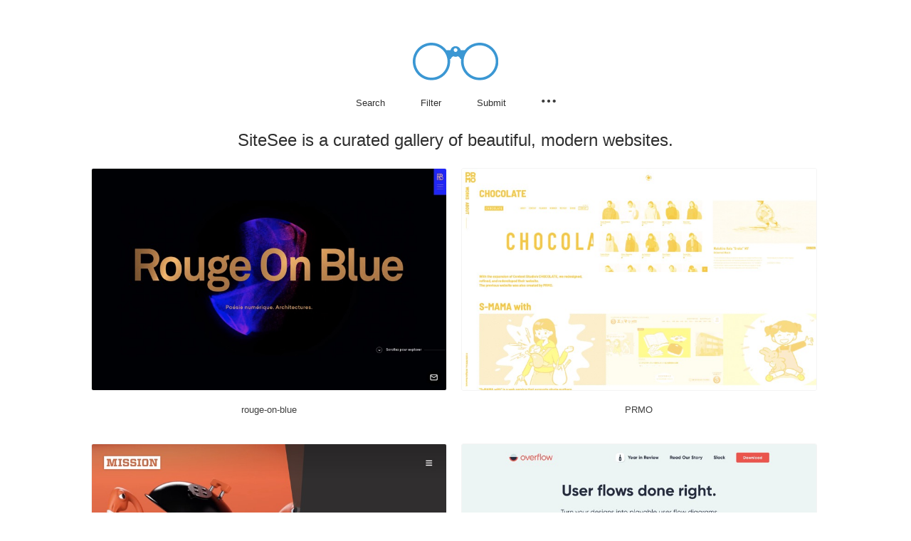

--- FILE ---
content_type: text/html; charset=utf-8
request_url: https://www.sitesee.co/
body_size: 7375
content:
<!DOCTYPE html><html lang="en-us"><head><style data-styled="gpRbAR  cnAhIK cfZLME cEjReF exwfmV dvlkgI ibdyJf dyIST gdWzUn gtYMWK gTXHCm dWbgvR fmyRng hRxWRT kyqCJt bFIkYP gqUdLr iWvqlD izJPLs iqiBJV eeHtJC nxPQx ceBHGD fmDDIO bzqCbO diubwD eiaILY fqRfIo hZukBZ fwfheJ kUnFXF bcdZb iyIeCt fgCweI eGHPLS gitHEE hNIejg cetzr srKMO kwEpdX eODKkX jJXkug rzHBk iqTpMP cfRhIF eknvjX iqsnHD gQCiIi gSwDRP bYKJbe kiNHYI eGyEwD ftGYvA" data-styled-version="4.2.0">
/* sc-component-id: Title__PageTitle-mcfixd-0 */
.bcdZb{text-align:center;margin-top:30px;padding:0 30px;font-size:24px;font-weight:200;display:table;margin:30px auto 0 auto;} .bcdZb .query{font-weight:200;border-bottom:2px dashed #888;} .bcdZb .remove{color:#888;position:absolute;top:-17px;right:-16px;} .bcdZb .withSearch,.bcdZb .noFilterResults{position:relative;font-weight:200;} .bcdZb .withSearch{cursor:pointer;} .bcdZb a{font-size:13px;font-weight:200;position:relative;top:-4px;-webkit-text-decoration:underline;text-decoration:underline;}
/* sc-component-id: Entries__EntryLink-sc-1js6mip-1 */
.eGHPLS{display:inline-block;width:100%;height:100%;background-color:#fff;border-radius:3px;}
/* sc-component-id: Entries__Screenshot-sc-1js6mip-2 */
.gitHEE{width:100%;height:auto;display:block;pointer-events:none;border:1px solid #f4f4f4;border-radius:3px;}
/* sc-component-id: Entries__Where-sc-1js6mip-3 */
.cetzr{display:none;position:absolute;margin-top:-32px;padding:10px 20px;font-size:18px;color:#fff;width:100%;text-align:center;top:50%;-webkit-transform:translateY(-50%);-ms-transform:translateY(-50%);transform:translateY(-50%);}
/* sc-component-id: Entries__LinkChoice-sc-1js6mip-4 */
.srKMO{background-color:#2f2f2f;margin:0 0.5px;width:80px;color:#fff;font-size:13px;display:none;text-align:center;padding:9px 0;font-weight:200;border-radius:3px;} .srKMO:hover{background-color:#505050;}
/* sc-component-id: Entries__Title-sc-1js6mip-5 */
.hNIejg{color:#3f3f3f;font-weight:200;font-size:13px;display:block;text-align:center;margin-top:15px;border-radius:3px;} .hNIejg:hover{color:#888;}
/* sc-component-id: Entries__AllEntries-sc-1js6mip-6 */
.iyIeCt{display:table;margin:15px auto 0 auto;width:1040px;} @media (max-width:1045px){.iyIeCt{width:100%;}} @media (min-width:1280px){.iyIeCt{width:1045px;}} @media (min-width:1580px){.iyIeCt{width:1560px;}} @media (min-width:2101px){.iyIeCt{width:2081px;}}
/* sc-component-id: Entries__Entry-sc-1js6mip-7 */
.fgCweI{width:500px;display:inline-table;margin:10px 10px 30px 10px;position:relative;} .fgCweI:hover .Entries__Screenshot-sc-1js6mip-2{opacity:0.1;} .fgCweI:hover .Entries__Where-sc-1js6mip-3{display:block;} .fgCweI:hover .Entries__LinkChoice-sc-1js6mip-4{display:inline-block;} @media (max-width:1045px){.fgCweI{width:50%;height:auto;margin:0;padding:10px 10px 30px 10px;}} @media (max-width:740px){.fgCweI{margin:10px auto 30px auto;padding:0;display:block;width:auto;height:auto;max-width:85%;max-height:auto;}}
/* sc-component-id: PaginationButton__PaginationTrigger-i3a7tk-0 */
.eODKkX{border-radius:3px;font-size:15px;font-weight:200;text-align:center;display:block;padding:8px 30px;color:#fff;background-color:#2f2f2f;margin:30px auto 0 auto;width:100%;width:calc(100% - 60px);max-width:1020px;padding:0 30px;line-height:50px;margin-bottom:30px;cursor:pointer;} .eODKkX:hover{background-color:#505050;}
/* sc-component-id: pages__PaginationWrap-sj8og3-0 */
.kwEpdX{width:100%;overflow-y:auto;}
/* sc-component-id: sc-global-2575179246 */
@font-face{font-family:'compass_rose_cpc';src:url("https://d3alngem7je9z2.cloudfront.net/assets/compassrosecpc-light-webfont.eot");src:url("https://d3alngem7je9z2.cloudfront.net/assets/compassrosecpc-light-webfont.eot?#iefix") format("embedded-opentype"),url("https://d3alngem7je9z2.cloudfront.net/assets/compassrosecpc-light-webfont.woff2") format("woff2"),url("https://d3alngem7je9z2.cloudfront.net/assets/compassrosecpc-light-webfont.woff") format("woff");font-weight:100;font-style:normal;} @font-face{font-family:'compass_rose_cpc';src:url("https://d3alngem7je9z2.cloudfront.net/assets/compassrosecpc-regular-webfont.eot");src:url("https://d3alngem7je9z2.cloudfront.net/assets/compassrosecpc-regular-webfont.eot?#iefix") format("embedded-opentype"),url("https://d3alngem7je9z2.cloudfront.net/assets/compassrosecpc-regular-webfont.woff2") format("woff2"),url("https://d3alngem7je9z2.cloudfront.net/assets/compassrosecpc-regular-webfont.woff") format("woff");font-weight:200;font-style:normal;} body{background-color:#fff !important;} *{box-sizing:border-box;margin:0;padding:0;} *,h1,h2,h3,h4,h5,h6{font-family:'compass_rose_cpc',sans-serif;font-weight:100;color:#2f2f2f;} html,body{width:100%;} body{background-color:#fff;} a{-webkit-text-decoration:none;text-decoration:none;} a,img{border:none;outline:none;} p{font-size:16px;} b{font-weight:200;} ul li{list-style:none;} button{outline:none;border:none;background:none;cursor:pointer;} input{outline:none;border-radius:0;} input:-webkit-autofill{-webkit-box-shadow:0 0 0px 1000px $uglyGray inset;-webkit-text-fill-color:#2f2f2f !important;} input[type=text],input[type=submit]{-webkit-appearance:none;-moz-appearance:none;-webkit-appearance:none;-moz-appearance:none;appearance:none;font-weight:200;} ::-webkit-input-placeholder{color:#2f2f2f;font-weight:200;} textarea:focus,input:focus{outline:none;} ::selection{color:#fff;background:#3b97d2;} body,#__next{display:-webkit-box;display:-webkit-flex;display:-ms-flexbox;display:flex;min-height:100vh;-webkit-flex-direction:column;-ms-flex-direction:column;flex-direction:column;} main{-webkit-flex:1;-ms-flex:1;flex:1;width:100%;margin:0 auto;-ms-flex:1 0 auto;}
/* sc-component-id: Header__HeaderWrap-j5kihi-0 */
.gpRbAR{width:100%;padding-top:60px;}
/* sc-component-id: Header__Logo-j5kihi-1 */
.cnAhIK{display:table;margin:0 auto;cursor:pointer;}
/* sc-component-id: Header__MenuItemButton-j5kihi-3 */
.cEjReF{font-size:13px;margin:0px 25px;color:#2f2f2f;font-weight:200;position:relative;cursor:pointer;outline:none;border:none;background:none;} @media screen and (-ms-high-contrast:active),screen and (-ms-high-contrast:none){.cEjReF{height:18px;}} .cEjReF:hover{color:#888;} @media (max-width:355px){.cEjReF{margin:0px 15px;}}.exwfmV{font-size:13px;margin:0px 25px;color:#2f2f2f;font-weight:200;position:relative;cursor:pointer;outline:none;border:none;background:none;position:relative;} @media screen and (-ms-high-contrast:active),screen and (-ms-high-contrast:none){.exwfmV{height:18px;}} .exwfmV:hover{color:#888;} @media (max-width:355px){.exwfmV{margin:0px 15px;}}.dvlkgI{font-size:13px;margin:0px 25px;color:#2f2f2f;font-weight:200;position:relative;cursor:pointer;outline:none;border:none;background:none;position:relative;display:inline-block;width:20px;} @media screen and (-ms-high-contrast:active),screen and (-ms-high-contrast:none){.dvlkgI{height:18px;}} .dvlkgI:hover{color:#888;} @media (max-width:355px){.dvlkgI{margin:0px 15px;}}
/* sc-component-id: Header__PopoverNav-j5kihi-5 */
.eiaILY{display:none;margin-top:1px;padding:15px 0;position:absolute;right:0;z-index:1;}
/* sc-component-id: Header__PopoverNavIcon-j5kihi-6 */
.ibdyJf{vertical-align:bottom;} .ibdyJf:hover .Header__PopoverIconFill-j5kihi-4{fill:#888;}
/* sc-component-id: Header__PopoverNavList-j5kihi-7 */
.fqRfIo{background-color:#fff;border:1px solid #ddd;border-radius:3px;overflow:hidden;}
/* sc-component-id: Header__PopoverNavListItem-j5kihi-8 */
.hZukBZ{text-align:left;font-size:16px;} .hZukBZ:not(:last-child){border-bottom:1px solid #ddd;}
/* sc-component-id: Header__PopoverNavLinkAnchor-j5kihi-9 */
.kUnFXF{color:#2f2f2f;width:100%;margin:0;padding:15px;display:block;text-align:left;font-size:13px;font-weight:200;cursor:pointer;} .kUnFXF:hover{color:#888;}
/* sc-component-id: Header__PopoverNavLinkButton-j5kihi-10 */
.fwfheJ{color:#2f2f2f;width:100%;margin:0;padding:15px;display:block;text-align:left;font-size:13px;font-weight:200;cursor:pointer;} .fwfheJ:hover{color:#888;}
/* sc-component-id: Header__SearchForm-j5kihi-11 */
.gdWzUn{display:none;position:absolute;width:100%;background-color:#fff;height:41px;left:0;right:0;margin:-34px auto 0 auto;border-bottom:1px solid #ddd;padding:8px 16px 0 16px;}
/* sc-component-id: Header__Filters-j5kihi-12 */
.gTXHCm{display:none;border:1px solid #ddd;background-color:#fff;margin:16px auto 0 auto;left:0;right:0;z-index:1;border-radius:3px;} @media (max-width:885px){.gTXHCm{width:95%;}} @media (max-width:800px){.gTXHCm{width:85%;}}
/* sc-component-id: Header__ShadeFilters-j5kihi-13 */
.diubwD{padding:0 0 0 10px;margin:0 auto;display:table;}
/* sc-component-id: Header__TagFilters-j5kihi-14 */
.dWbgvR{padding:10px 0 0 10px;margin:0 auto;display:table;}
/* sc-component-id: Header__FilterItem-j5kihi-15 */
.fmyRng{float:left;}
/* sc-component-id: Header__FilterLink-j5kihi-16 */
.hRxWRT{float:left;font-size:11px;font-weight:200;padding:3px 11px;display:block;margin:0 10px 10px 0;border-radius:3px;color:#2f2f2f;border:1px solid #ddd;} .hRxWRT.visible{color:#fff;background-color:#eee;border-color:#eee;color:#2f2f2f;} .hRxWRT:hover{color:#888 !important;}.kyqCJt{float:left;font-size:11px;font-weight:200;padding:3px 11px;display:block;margin:0 10px 10px 0;border-radius:3px;color:#2f2f2f;border:1px solid #444 !important;} .kyqCJt.visible{color:#fff;background-color:#444 !important;color:#fff !important;} .kyqCJt:hover{color:#888 !important;}.bFIkYP{float:left;font-size:11px;font-weight:200;padding:3px 11px;display:block;margin:0 10px 10px 0;border-radius:3px;color:#2f2f2f;border:1px solid #5c95fb !important;} .bFIkYP.visible{color:#fff;background-color:#5c95fb !important;color:#fff !important;} .bFIkYP:hover{color:#888 !important;}.gqUdLr{float:left;font-size:11px;font-weight:200;padding:3px 11px;display:block;margin:0 10px 10px 0;border-radius:3px;color:#2f2f2f;border:1px solid #d49a76 !important;} .gqUdLr.visible{color:#fff;background-color:#d49a76 !important;color:#fff !important;} .gqUdLr:hover{color:#888 !important;}.iWvqlD{float:left;font-size:11px;font-weight:200;padding:3px 11px;display:block;margin:0 10px 10px 0;border-radius:3px;color:#2f2f2f;border:1px solid #c7c7c7 !important;} .iWvqlD.visible{color:#fff;background-color:#c7c7c7 !important;color:#fff !important;} .iWvqlD:hover{color:#888 !important;}.izJPLs{float:left;font-size:11px;font-weight:200;padding:3px 11px;display:block;margin:0 10px 10px 0;border-radius:3px;color:#2f2f2f;border:1px solid #49e4cb !important;} .izJPLs.visible{color:#fff;background-color:#49e4cb !important;color:#fff !important;} .izJPLs:hover{color:#888 !important;}.iqiBJV{float:left;font-size:11px;font-weight:200;padding:3px 11px;display:block;margin:0 10px 10px 0;border-radius:3px;color:#2f2f2f;border:1px solid #F4B350 !important;} .iqiBJV.visible{color:#fff;background-color:#F4B350 !important;color:#fff !important;} .iqiBJV:hover{color:#888 !important;}.eeHtJC{float:left;font-size:11px;font-weight:200;padding:3px 11px;display:block;margin:0 10px 10px 0;border-radius:3px;color:#2f2f2f;border:1px solid #FFADAD !important;} .eeHtJC.visible{color:#fff;background-color:#FFADAD !important;color:#fff !important;} .eeHtJC:hover{color:#888 !important;}.nxPQx{float:left;font-size:11px;font-weight:200;padding:3px 11px;display:block;margin:0 10px 10px 0;border-radius:3px;color:#2f2f2f;border:1px solid #C9C1FE !important;} .nxPQx.visible{color:#fff;background-color:#C9C1FE !important;color:#fff !important;} .nxPQx:hover{color:#888 !important;}.ceBHGD{float:left;font-size:11px;font-weight:200;padding:3px 11px;display:block;margin:0 10px 10px 0;border-radius:3px;color:#2f2f2f;border:1px solid #ff816a !important;} .ceBHGD.visible{color:#fff;background-color:#ff816a !important;color:#fff !important;} .ceBHGD:hover{color:#888 !important;}.fmDDIO{float:left;font-size:11px;font-weight:200;padding:3px 11px;display:block;margin:0 10px 10px 0;border-radius:3px;color:#2f2f2f;border:1px solid #e6e5e5 !important;} .fmDDIO.visible{color:#fff;background-color:#e6e5e5 !important;color:#fff !important;} .fmDDIO:hover{color:#888 !important;}.bzqCbO{float:left;font-size:11px;font-weight:200;padding:3px 11px;display:block;margin:0 10px 10px 0;border-radius:3px;color:#2f2f2f;border:1px solid #ffde91 !important;} .bzqCbO.visible{color:#fff;background-color:#ffde91 !important;color:#fff !important;} .bzqCbO:hover{color:#888 !important;}
/* sc-component-id: Header__SearchInput-j5kihi-17 */
.gtYMWK{border:none;height:30px;font-size:13px;background:transparent;display:block;text-align:left;width:100%;text-indent:10px;}
/* sc-component-id: Header__Menu-j5kihi-18 */
.cfZLME{display:table;margin:0 auto;text-align:center;padding-top:15px;position:relative;}
/* sc-component-id: Footer__ToTop-sc-9tlv7p-0 */
.ftGYvA{position:fixed;bottom:15px;right:20px;font-size:36px;color:#ccc;display:none;} .ftGYvA:hover{color:#ddd;}
/* sc-component-id: Footer__FooterLinks-sc-9tlv7p-1 */
.rzHBk{text-align:center;display:table;margin:0 auto;} .rzHBk:last-of-type{margin-bottom:30px;}
/* sc-component-id: Footer__FooterLink-sc-9tlv7p-2 */
.cfRhIF{color:#2f2f2f;font-weight:200;font-size:12px;text-align:center;margin:0 8px;position:relative;cursor:pointer;} .cfRhIF:hover{color:#888;}
/* sc-component-id: Footer__FooterButton-sc-9tlv7p-3 */
.iqTpMP{color:#2f2f2f;font-weight:200;font-size:12px;text-align:center;margin:0 8px;position:relative;cursor:pointer;} .iqTpMP:hover{color:#888;}
/* sc-component-id: Footer__Copyright-sc-9tlv7p-4 */
.eknvjX{font-size:12px;text-align:center;padding-top:5px;color:#888;}
/* sc-component-id: Footer__Ads-sc-9tlv7p-5 */
.iqsnHD{width:100%;height:120px;border-top:4px solid #f4f4f4;-webkit-filter:grayscale(1);filter:grayscale(1);display:-webkit-box;display:-webkit-flex;display:-ms-flexbox;display:flex;-webkit-align-items:center;-webkit-box-align:center;-ms-flex-align:center;align-items:center;-webkit-box-pack:center;-webkit-justify-content:center;-ms-flex-pack:center;justify-content:center;}
/* sc-component-id: Footer__SponsoredBy-sc-9tlv7p-6 */
.gSwDRP{color:#777;font-size:12px;text-align:center;}
/* sc-component-id: Footer__SponsorLogo-sc-9tlv7p-7 */
.eGyEwD{margin:10px auto 0 auto;}
/* sc-component-id: Footer__VerticalAlign-sc-9tlv7p-8 */
.gQCiIi{width:100%;}
/* sc-component-id: Footer__LogoWrapper-sc-9tlv7p-9 */
.bYKJbe{text-align:center;}
/* sc-component-id: Footer__Item-sc-9tlv7p-10 */
.kiNHYI{font-weight:bold;margin-right:30px;color:#989898;vertical-align:baseline;} .kiNHYI:last-of-type{margin-right:0;}
/* sc-component-id: Footer__FooterWrap-sc-9tlv7p-11 */
.jJXkug{width:100%;}</style><meta charSet="utf-8" class="next-head"/><meta http-equiv="X-UA-Compatible" content="IE=edge" class="next-head"/><link rel="shortcut icon" href="https://d3alngem7je9z2.cloudfront.net/favi-64.ico" type="image/x-icon" class="next-head"/><meta name="viewport" content="width=device-width, initial-scale=1, maximum-scale=1, user-scalable=no" class="next-head"/><meta name="keywords" content="website inspiration, website design inspiration, web design gallery, web design, webdesign, inspiration, web designer, graphic design, best web designs, website design" class="next-head"/><link rel="canonical" href="https://sitesee.co" class="next-head"/><link rel="alternate" type="application/rss+xml" href="https://sitesee.co/feed" title="SiteSee" class="next-head"/><title class="next-head">SiteSee - Web Design Inspiration</title><meta name="description" content="A curated gallery of beautiful, modern websites meant to inspire web developers and designers." class="next-head"/><meta property="og:locale" content="en_US" class="next-head"/><meta property="og:type" content="website" class="next-head"/><meta property="og:site_name" content="SiteSee" class="next-head"/><meta property="og:title" content="SiteSee" class="next-head"/><meta property="og:url" content="https://sitesee.co" class="next-head"/><meta property="og:image" content="https://d3alngem7je9z2.cloudfront.net/sitesee_banner.png" class="next-head"/><meta property="og:description" content="A curated gallery of beautiful, modern websites meant to inspire web developers and designers." class="next-head"/><meta name="twitter:card" content="summary_large_image" class="next-head"/><meta name="twitter:site" content="@siteseegallery" class="next-head"/><meta name="twitter:title" content="SiteSee" class="next-head"/><meta name="twitter:description" content="A curated gallery of beautiful, modern websites." class="next-head"/><meta name="twitter:image" content="https://d3alngem7je9z2.cloudfront.net/sitesee_banner.png" class="next-head"/><link rel="preload" href="/_next/static/development/pages/index.js?ts=1769490301500" as="script"/><link rel="preload" href="/_next/static/development/pages/_app.js?ts=1769490301500" as="script"/><link rel="preload" href="/_next/static/runtime/webpack.js?ts=1769490301500" as="script"/><link rel="preload" href="/_next/static/runtime/main.js?ts=1769490301500" as="script"/><style data-styled="gpRbAR  cnAhIK cfZLME cEjReF exwfmV dvlkgI ibdyJf dyIST gdWzUn gtYMWK gTXHCm dWbgvR fmyRng hRxWRT kyqCJt bFIkYP gqUdLr iWvqlD izJPLs iqiBJV eeHtJC nxPQx ceBHGD fmDDIO bzqCbO diubwD eiaILY fqRfIo hZukBZ fwfheJ kUnFXF bcdZb iyIeCt fgCweI eGHPLS gitHEE hNIejg cetzr srKMO kwEpdX eODKkX jJXkug rzHBk iqTpMP cfRhIF eknvjX iqsnHD gQCiIi gSwDRP bYKJbe kiNHYI eGyEwD ftGYvA" data-styled-version="4.2.0">
/* sc-component-id: Title__PageTitle-mcfixd-0 */
.bcdZb{text-align:center;margin-top:30px;padding:0 30px;font-size:24px;font-weight:200;display:table;margin:30px auto 0 auto;} .bcdZb .query{font-weight:200;border-bottom:2px dashed #888;} .bcdZb .remove{color:#888;position:absolute;top:-17px;right:-16px;} .bcdZb .withSearch,.bcdZb .noFilterResults{position:relative;font-weight:200;} .bcdZb .withSearch{cursor:pointer;} .bcdZb a{font-size:13px;font-weight:200;position:relative;top:-4px;-webkit-text-decoration:underline;text-decoration:underline;}
/* sc-component-id: Entries__EntryLink-sc-1js6mip-1 */
.eGHPLS{display:inline-block;width:100%;height:100%;background-color:#fff;border-radius:3px;}
/* sc-component-id: Entries__Screenshot-sc-1js6mip-2 */
.gitHEE{width:100%;height:auto;display:block;pointer-events:none;border:1px solid #f4f4f4;border-radius:3px;}
/* sc-component-id: Entries__Where-sc-1js6mip-3 */
.cetzr{display:none;position:absolute;margin-top:-32px;padding:10px 20px;font-size:18px;color:#fff;width:100%;text-align:center;top:50%;-webkit-transform:translateY(-50%);-ms-transform:translateY(-50%);transform:translateY(-50%);}
/* sc-component-id: Entries__LinkChoice-sc-1js6mip-4 */
.srKMO{background-color:#2f2f2f;margin:0 0.5px;width:80px;color:#fff;font-size:13px;display:none;text-align:center;padding:9px 0;font-weight:200;border-radius:3px;} .srKMO:hover{background-color:#505050;}
/* sc-component-id: Entries__Title-sc-1js6mip-5 */
.hNIejg{color:#3f3f3f;font-weight:200;font-size:13px;display:block;text-align:center;margin-top:15px;border-radius:3px;} .hNIejg:hover{color:#888;}
/* sc-component-id: Entries__AllEntries-sc-1js6mip-6 */
.iyIeCt{display:table;margin:15px auto 0 auto;width:1040px;} @media (max-width:1045px){.iyIeCt{width:100%;}} @media (min-width:1280px){.iyIeCt{width:1045px;}} @media (min-width:1580px){.iyIeCt{width:1560px;}} @media (min-width:2101px){.iyIeCt{width:2081px;}}
/* sc-component-id: Entries__Entry-sc-1js6mip-7 */
.fgCweI{width:500px;display:inline-table;margin:10px 10px 30px 10px;position:relative;} .fgCweI:hover .Entries__Screenshot-sc-1js6mip-2{opacity:0.1;} .fgCweI:hover .Entries__Where-sc-1js6mip-3{display:block;} .fgCweI:hover .Entries__LinkChoice-sc-1js6mip-4{display:inline-block;} @media (max-width:1045px){.fgCweI{width:50%;height:auto;margin:0;padding:10px 10px 30px 10px;}} @media (max-width:740px){.fgCweI{margin:10px auto 30px auto;padding:0;display:block;width:auto;height:auto;max-width:85%;max-height:auto;}}
/* sc-component-id: PaginationButton__PaginationTrigger-i3a7tk-0 */
.eODKkX{border-radius:3px;font-size:15px;font-weight:200;text-align:center;display:block;padding:8px 30px;color:#fff;background-color:#2f2f2f;margin:30px auto 0 auto;width:100%;width:calc(100% - 60px);max-width:1020px;padding:0 30px;line-height:50px;margin-bottom:30px;cursor:pointer;} .eODKkX:hover{background-color:#505050;}
/* sc-component-id: pages__PaginationWrap-sj8og3-0 */
.kwEpdX{width:100%;overflow-y:auto;}
/* sc-component-id: sc-global-2575179246 */
@font-face{font-family:'compass_rose_cpc';src:url("https://d3alngem7je9z2.cloudfront.net/assets/compassrosecpc-light-webfont.eot");src:url("https://d3alngem7je9z2.cloudfront.net/assets/compassrosecpc-light-webfont.eot?#iefix") format("embedded-opentype"),url("https://d3alngem7je9z2.cloudfront.net/assets/compassrosecpc-light-webfont.woff2") format("woff2"),url("https://d3alngem7je9z2.cloudfront.net/assets/compassrosecpc-light-webfont.woff") format("woff");font-weight:100;font-style:normal;} @font-face{font-family:'compass_rose_cpc';src:url("https://d3alngem7je9z2.cloudfront.net/assets/compassrosecpc-regular-webfont.eot");src:url("https://d3alngem7je9z2.cloudfront.net/assets/compassrosecpc-regular-webfont.eot?#iefix") format("embedded-opentype"),url("https://d3alngem7je9z2.cloudfront.net/assets/compassrosecpc-regular-webfont.woff2") format("woff2"),url("https://d3alngem7je9z2.cloudfront.net/assets/compassrosecpc-regular-webfont.woff") format("woff");font-weight:200;font-style:normal;} body{background-color:#fff !important;} *{box-sizing:border-box;margin:0;padding:0;} *,h1,h2,h3,h4,h5,h6{font-family:'compass_rose_cpc',sans-serif;font-weight:100;color:#2f2f2f;} html,body{width:100%;} body{background-color:#fff;} a{-webkit-text-decoration:none;text-decoration:none;} a,img{border:none;outline:none;} p{font-size:16px;} b{font-weight:200;} ul li{list-style:none;} button{outline:none;border:none;background:none;cursor:pointer;} input{outline:none;border-radius:0;} input:-webkit-autofill{-webkit-box-shadow:0 0 0px 1000px $uglyGray inset;-webkit-text-fill-color:#2f2f2f !important;} input[type=text],input[type=submit]{-webkit-appearance:none;-moz-appearance:none;-webkit-appearance:none;-moz-appearance:none;appearance:none;font-weight:200;} ::-webkit-input-placeholder{color:#2f2f2f;font-weight:200;} textarea:focus,input:focus{outline:none;} ::selection{color:#fff;background:#3b97d2;} body,#__next{display:-webkit-box;display:-webkit-flex;display:-ms-flexbox;display:flex;min-height:100vh;-webkit-flex-direction:column;-ms-flex-direction:column;flex-direction:column;} main{-webkit-flex:1;-ms-flex:1;flex:1;width:100%;margin:0 auto;-ms-flex:1 0 auto;}
/* sc-component-id: Header__HeaderWrap-j5kihi-0 */
.gpRbAR{width:100%;padding-top:60px;}
/* sc-component-id: Header__Logo-j5kihi-1 */
.cnAhIK{display:table;margin:0 auto;cursor:pointer;}
/* sc-component-id: Header__MenuItemButton-j5kihi-3 */
.cEjReF{font-size:13px;margin:0px 25px;color:#2f2f2f;font-weight:200;position:relative;cursor:pointer;outline:none;border:none;background:none;} @media screen and (-ms-high-contrast:active),screen and (-ms-high-contrast:none){.cEjReF{height:18px;}} .cEjReF:hover{color:#888;} @media (max-width:355px){.cEjReF{margin:0px 15px;}}.exwfmV{font-size:13px;margin:0px 25px;color:#2f2f2f;font-weight:200;position:relative;cursor:pointer;outline:none;border:none;background:none;position:relative;} @media screen and (-ms-high-contrast:active),screen and (-ms-high-contrast:none){.exwfmV{height:18px;}} .exwfmV:hover{color:#888;} @media (max-width:355px){.exwfmV{margin:0px 15px;}}.dvlkgI{font-size:13px;margin:0px 25px;color:#2f2f2f;font-weight:200;position:relative;cursor:pointer;outline:none;border:none;background:none;position:relative;display:inline-block;width:20px;} @media screen and (-ms-high-contrast:active),screen and (-ms-high-contrast:none){.dvlkgI{height:18px;}} .dvlkgI:hover{color:#888;} @media (max-width:355px){.dvlkgI{margin:0px 15px;}}
/* sc-component-id: Header__PopoverNav-j5kihi-5 */
.eiaILY{display:none;margin-top:1px;padding:15px 0;position:absolute;right:0;z-index:1;}
/* sc-component-id: Header__PopoverNavIcon-j5kihi-6 */
.ibdyJf{vertical-align:bottom;} .ibdyJf:hover .Header__PopoverIconFill-j5kihi-4{fill:#888;}
/* sc-component-id: Header__PopoverNavList-j5kihi-7 */
.fqRfIo{background-color:#fff;border:1px solid #ddd;border-radius:3px;overflow:hidden;}
/* sc-component-id: Header__PopoverNavListItem-j5kihi-8 */
.hZukBZ{text-align:left;font-size:16px;} .hZukBZ:not(:last-child){border-bottom:1px solid #ddd;}
/* sc-component-id: Header__PopoverNavLinkAnchor-j5kihi-9 */
.kUnFXF{color:#2f2f2f;width:100%;margin:0;padding:15px;display:block;text-align:left;font-size:13px;font-weight:200;cursor:pointer;} .kUnFXF:hover{color:#888;}
/* sc-component-id: Header__PopoverNavLinkButton-j5kihi-10 */
.fwfheJ{color:#2f2f2f;width:100%;margin:0;padding:15px;display:block;text-align:left;font-size:13px;font-weight:200;cursor:pointer;} .fwfheJ:hover{color:#888;}
/* sc-component-id: Header__SearchForm-j5kihi-11 */
.gdWzUn{display:none;position:absolute;width:100%;background-color:#fff;height:41px;left:0;right:0;margin:-34px auto 0 auto;border-bottom:1px solid #ddd;padding:8px 16px 0 16px;}
/* sc-component-id: Header__Filters-j5kihi-12 */
.gTXHCm{display:none;border:1px solid #ddd;background-color:#fff;margin:16px auto 0 auto;left:0;right:0;z-index:1;border-radius:3px;} @media (max-width:885px){.gTXHCm{width:95%;}} @media (max-width:800px){.gTXHCm{width:85%;}}
/* sc-component-id: Header__ShadeFilters-j5kihi-13 */
.diubwD{padding:0 0 0 10px;margin:0 auto;display:table;}
/* sc-component-id: Header__TagFilters-j5kihi-14 */
.dWbgvR{padding:10px 0 0 10px;margin:0 auto;display:table;}
/* sc-component-id: Header__FilterItem-j5kihi-15 */
.fmyRng{float:left;}
/* sc-component-id: Header__FilterLink-j5kihi-16 */
.hRxWRT{float:left;font-size:11px;font-weight:200;padding:3px 11px;display:block;margin:0 10px 10px 0;border-radius:3px;color:#2f2f2f;border:1px solid #ddd;} .hRxWRT.visible{color:#fff;background-color:#eee;border-color:#eee;color:#2f2f2f;} .hRxWRT:hover{color:#888 !important;}.kyqCJt{float:left;font-size:11px;font-weight:200;padding:3px 11px;display:block;margin:0 10px 10px 0;border-radius:3px;color:#2f2f2f;border:1px solid #444 !important;} .kyqCJt.visible{color:#fff;background-color:#444 !important;color:#fff !important;} .kyqCJt:hover{color:#888 !important;}.bFIkYP{float:left;font-size:11px;font-weight:200;padding:3px 11px;display:block;margin:0 10px 10px 0;border-radius:3px;color:#2f2f2f;border:1px solid #5c95fb !important;} .bFIkYP.visible{color:#fff;background-color:#5c95fb !important;color:#fff !important;} .bFIkYP:hover{color:#888 !important;}.gqUdLr{float:left;font-size:11px;font-weight:200;padding:3px 11px;display:block;margin:0 10px 10px 0;border-radius:3px;color:#2f2f2f;border:1px solid #d49a76 !important;} .gqUdLr.visible{color:#fff;background-color:#d49a76 !important;color:#fff !important;} .gqUdLr:hover{color:#888 !important;}.iWvqlD{float:left;font-size:11px;font-weight:200;padding:3px 11px;display:block;margin:0 10px 10px 0;border-radius:3px;color:#2f2f2f;border:1px solid #c7c7c7 !important;} .iWvqlD.visible{color:#fff;background-color:#c7c7c7 !important;color:#fff !important;} .iWvqlD:hover{color:#888 !important;}.izJPLs{float:left;font-size:11px;font-weight:200;padding:3px 11px;display:block;margin:0 10px 10px 0;border-radius:3px;color:#2f2f2f;border:1px solid #49e4cb !important;} .izJPLs.visible{color:#fff;background-color:#49e4cb !important;color:#fff !important;} .izJPLs:hover{color:#888 !important;}.iqiBJV{float:left;font-size:11px;font-weight:200;padding:3px 11px;display:block;margin:0 10px 10px 0;border-radius:3px;color:#2f2f2f;border:1px solid #F4B350 !important;} .iqiBJV.visible{color:#fff;background-color:#F4B350 !important;color:#fff !important;} .iqiBJV:hover{color:#888 !important;}.eeHtJC{float:left;font-size:11px;font-weight:200;padding:3px 11px;display:block;margin:0 10px 10px 0;border-radius:3px;color:#2f2f2f;border:1px solid #FFADAD !important;} .eeHtJC.visible{color:#fff;background-color:#FFADAD !important;color:#fff !important;} .eeHtJC:hover{color:#888 !important;}.nxPQx{float:left;font-size:11px;font-weight:200;padding:3px 11px;display:block;margin:0 10px 10px 0;border-radius:3px;color:#2f2f2f;border:1px solid #C9C1FE !important;} .nxPQx.visible{color:#fff;background-color:#C9C1FE !important;color:#fff !important;} .nxPQx:hover{color:#888 !important;}.ceBHGD{float:left;font-size:11px;font-weight:200;padding:3px 11px;display:block;margin:0 10px 10px 0;border-radius:3px;color:#2f2f2f;border:1px solid #ff816a !important;} .ceBHGD.visible{color:#fff;background-color:#ff816a !important;color:#fff !important;} .ceBHGD:hover{color:#888 !important;}.fmDDIO{float:left;font-size:11px;font-weight:200;padding:3px 11px;display:block;margin:0 10px 10px 0;border-radius:3px;color:#2f2f2f;border:1px solid #e6e5e5 !important;} .fmDDIO.visible{color:#fff;background-color:#e6e5e5 !important;color:#fff !important;} .fmDDIO:hover{color:#888 !important;}.bzqCbO{float:left;font-size:11px;font-weight:200;padding:3px 11px;display:block;margin:0 10px 10px 0;border-radius:3px;color:#2f2f2f;border:1px solid #ffde91 !important;} .bzqCbO.visible{color:#fff;background-color:#ffde91 !important;color:#fff !important;} .bzqCbO:hover{color:#888 !important;}
/* sc-component-id: Header__SearchInput-j5kihi-17 */
.gtYMWK{border:none;height:30px;font-size:13px;background:transparent;display:block;text-align:left;width:100%;text-indent:10px;}
/* sc-component-id: Header__Menu-j5kihi-18 */
.cfZLME{display:table;margin:0 auto;text-align:center;padding-top:15px;position:relative;}
/* sc-component-id: Footer__ToTop-sc-9tlv7p-0 */
.ftGYvA{position:fixed;bottom:15px;right:20px;font-size:36px;color:#ccc;display:none;} .ftGYvA:hover{color:#ddd;}
/* sc-component-id: Footer__FooterLinks-sc-9tlv7p-1 */
.rzHBk{text-align:center;display:table;margin:0 auto;} .rzHBk:last-of-type{margin-bottom:30px;}
/* sc-component-id: Footer__FooterLink-sc-9tlv7p-2 */
.cfRhIF{color:#2f2f2f;font-weight:200;font-size:12px;text-align:center;margin:0 8px;position:relative;cursor:pointer;} .cfRhIF:hover{color:#888;}
/* sc-component-id: Footer__FooterButton-sc-9tlv7p-3 */
.iqTpMP{color:#2f2f2f;font-weight:200;font-size:12px;text-align:center;margin:0 8px;position:relative;cursor:pointer;} .iqTpMP:hover{color:#888;}
/* sc-component-id: Footer__Copyright-sc-9tlv7p-4 */
.eknvjX{font-size:12px;text-align:center;padding-top:5px;color:#888;}
/* sc-component-id: Footer__Ads-sc-9tlv7p-5 */
.iqsnHD{width:100%;height:120px;border-top:4px solid #f4f4f4;-webkit-filter:grayscale(1);filter:grayscale(1);display:-webkit-box;display:-webkit-flex;display:-ms-flexbox;display:flex;-webkit-align-items:center;-webkit-box-align:center;-ms-flex-align:center;align-items:center;-webkit-box-pack:center;-webkit-justify-content:center;-ms-flex-pack:center;justify-content:center;}
/* sc-component-id: Footer__SponsoredBy-sc-9tlv7p-6 */
.gSwDRP{color:#777;font-size:12px;text-align:center;}
/* sc-component-id: Footer__SponsorLogo-sc-9tlv7p-7 */
.eGyEwD{margin:10px auto 0 auto;}
/* sc-component-id: Footer__VerticalAlign-sc-9tlv7p-8 */
.gQCiIi{width:100%;}
/* sc-component-id: Footer__LogoWrapper-sc-9tlv7p-9 */
.bYKJbe{text-align:center;}
/* sc-component-id: Footer__Item-sc-9tlv7p-10 */
.kiNHYI{font-weight:bold;margin-right:30px;color:#989898;vertical-align:baseline;} .kiNHYI:last-of-type{margin-right:0;}
/* sc-component-id: Footer__FooterWrap-sc-9tlv7p-11 */
.jJXkug{width:100%;}</style></head><body><div id="__next"><header class="Header__HeaderWrap-j5kihi-0 gpRbAR"><a href="/" class="Header__Logo-j5kihi-1 cnAhIK"><img src="https://d3alngem7je9z2.cloudfront.net/sitesee.svg" height="53" alt="SiteSee logo"/></a><nav class="Header__Menu-j5kihi-18 cfZLME"><button id="search" class="Header__MenuItemButton-j5kihi-3 cEjReF">Search</button><button class="Header__MenuItemButton-j5kihi-3 exwfmV">Filter</button><button id="submit" class="Header__MenuItemButton-j5kihi-3 cEjReF">Submit</button><button aria-label="Secondary navigation" class="Header__MenuItemButton-j5kihi-3 dvlkgI"><svg class="nav-icon Header__PopoverNavIcon-j5kihi-6 ibdyJf" x="0px" y="0px" viewBox="-87 66 14 14" enable-background="new -87 66 14 14"><path class="icon-fill Header__PopoverIconFill-j5kihi-4 dyIST" fill="#3f3f3f" d="M-83.9,73c0,0.8-0.7,1.5-1.5,1.5s-1.5-0.7-1.5-1.5s0.7-1.5,1.5-1.5S-83.9,72.2-83.9,73z M-74.6,71.5  c-0.8,0-1.5,0.7-1.5,1.5s0.7,1.5,1.5,1.5s1.5-0.7,1.5-1.5S-73.8,71.5-74.6,71.5z M-80,71.5c-0.8,0-1.5,0.7-1.5,1.5s0.7,1.5,1.5,1.5  s1.5-0.7,1.5-1.5S-79.2,71.5-80,71.5z"></path></svg></button><form id="searchForm" action="/" autoComplete="off" class="Header__SearchForm-j5kihi-11 gdWzUn"><input type="text" placeholder="Search for a site…" name="search" autoComplete="off" maxLength="60" class="Header__SearchInput-j5kihi-17 gtYMWK"/></form><div aria-label="Filters" id="filters" class="Header__Filters-j5kihi-12 gTXHCm"><ul class="Header__TagFilters-j5kihi-14 dWbgvR"><li class="Header__FilterItem-j5kihi-15 fmyRng"><a href="/?tag=agency" class="Header__FilterLink-j5kihi-16 hRxWRT">agency</a></li><li class="Header__FilterItem-j5kihi-15 fmyRng"><a href="/?tag=app" class="Header__FilterLink-j5kihi-16 hRxWRT">app</a></li><li class="Header__FilterItem-j5kihi-15 fmyRng"><a href="/?tag=blog" class="Header__FilterLink-j5kihi-16 hRxWRT">blog</a></li><li class="Header__FilterItem-j5kihi-15 fmyRng"><a href="/?tag=ecommerce" class="Header__FilterLink-j5kihi-16 hRxWRT">ecommerce</a></li><li class="Header__FilterItem-j5kihi-15 fmyRng"><a href="/?tag=event" class="Header__FilterLink-j5kihi-16 hRxWRT">event</a></li><li class="Header__FilterItem-j5kihi-15 fmyRng"><a href="/?tag=informational" class="Header__FilterLink-j5kihi-16 hRxWRT">informational</a></li><li class="Header__FilterItem-j5kihi-15 fmyRng"><a href="/?tag=personal" class="Header__FilterLink-j5kihi-16 hRxWRT">personal</a></li><li class="Header__FilterItem-j5kihi-15 fmyRng"><a href="/?tag=portfolio" class="Header__FilterLink-j5kihi-16 hRxWRT">portfolio</a></li><li class="Header__FilterItem-j5kihi-15 fmyRng"><a href="/?tag=product" class="Header__FilterLink-j5kihi-16 hRxWRT">product</a></li><li class="Header__FilterItem-j5kihi-15 fmyRng"><a href="/?tag=resource" class="Header__FilterLink-j5kihi-16 hRxWRT">resource</a></li><li class="Header__FilterItem-j5kihi-15 fmyRng"><a href="/?tag=service" class="Header__FilterLink-j5kihi-16 hRxWRT">service</a></li></ul><ul class="Header__ShadeFilters-j5kihi-13 diubwD"><li class="Header__FilterItem-j5kihi-15 fmyRng"><a href="/?shade=black" class="Header__FilterLink-j5kihi-16 kyqCJt">black</a></li><li class="Header__FilterItem-j5kihi-15 fmyRng"><a href="/?shade=blue" class="Header__FilterLink-j5kihi-16 bFIkYP">blue</a></li><li class="Header__FilterItem-j5kihi-15 fmyRng"><a href="/?shade=brown" class="Header__FilterLink-j5kihi-16 gqUdLr">brown</a></li><li class="Header__FilterItem-j5kihi-15 fmyRng"><a href="/?shade=gray" class="Header__FilterLink-j5kihi-16 iWvqlD">gray</a></li><li class="Header__FilterItem-j5kihi-15 fmyRng"><a href="/?shade=green" class="Header__FilterLink-j5kihi-16 izJPLs">green</a></li><li class="Header__FilterItem-j5kihi-15 fmyRng"><a href="/?shade=orange" class="Header__FilterLink-j5kihi-16 iqiBJV">orange</a></li><li class="Header__FilterItem-j5kihi-15 fmyRng"><a href="/?shade=pink" class="Header__FilterLink-j5kihi-16 eeHtJC">pink</a></li><li class="Header__FilterItem-j5kihi-15 fmyRng"><a href="/?shade=purple" class="Header__FilterLink-j5kihi-16 nxPQx">purple</a></li><li class="Header__FilterItem-j5kihi-15 fmyRng"><a href="/?shade=red" class="Header__FilterLink-j5kihi-16 ceBHGD">red</a></li><li class="Header__FilterItem-j5kihi-15 fmyRng"><a href="/?shade=white" class="Header__FilterLink-j5kihi-16 fmDDIO">white</a></li><li class="Header__FilterItem-j5kihi-15 fmyRng"><a href="/?shade=yellow" class="Header__FilterLink-j5kihi-16 bzqCbO">yellow</a></li></ul></div><div class="Header__PopoverNav-j5kihi-5 eiaILY"><ul aria-label="Secondary navigation" class="Header__PopoverNavList-j5kihi-7 fqRfIo"><li class="Header__PopoverNavListItem-j5kihi-8 hZukBZ"><button class="Header__PopoverNavLinkButton-j5kihi-10 fwfheJ">Newsletter</button></li><li class="Header__PopoverNavListItem-j5kihi-8 hZukBZ"><a href="https://chrome.google.com/webstore/detail/sitesee-web-design-inspir/hnpkjoifldafgenlhognhkfjbpglbmmp" target="_blank" rel="noopener noreferrer" class="Header__PopoverNavLinkAnchor-j5kihi-9 kUnFXF">Chrome Extension</a></li><li class="Header__PopoverNavListItem-j5kihi-8 hZukBZ"><a href="https://twitter.com/siteseegallery" target="_blank" rel="noopener noreferrer" class="Header__PopoverNavLinkAnchor-j5kihi-9 kUnFXF">Twitter</a></li><li class="Header__PopoverNavListItem-j5kihi-8 hZukBZ"><button class="Header__PopoverNavLinkButton-j5kihi-10 fwfheJ">Dark mode</button></li></ul></div></nav></header><main><div><h1 class="Title__PageTitle-mcfixd-0 bcdZb">SiteSee is a curated gallery of beautiful, modern websites.</h1></div><section class="Entries__AllEntries-sc-1js6mip-6 iyIeCt"><div class="Entries__Entry-sc-1js6mip-7 fgCweI"><a href="http://rougeonblue.ca" target="_blank" rel="noopener noreferrer" class="Entries__EntryLink-sc-1js6mip-1 eGHPLS"><img src="https://d3alngem7je9z2.cloudfront.net/screenshots/rouge_on_blue.jpg" alt="Screenshot of rouge-on-blue" class="Entries__Screenshot-sc-1js6mip-2 gitHEE"/></a><a href="/sites?slug=/sites/rouge-on-blue"><span class="Entries__Title-sc-1js6mip-5 hNIejg">rouge-on-blue</span></a><span class="Entries__Where-sc-1js6mip-3 cetzr"><a href="/sites/rouge-on-blue" class="Entries__LinkChoice-sc-1js6mip-4 srKMO">Details</a><a href="http://rougeonblue.ca" target="_blank" rel="noopener noreferrer" class="Entries__LinkChoice-sc-1js6mip-4 srKMO">Visit</a></span></div><div class="Entries__Entry-sc-1js6mip-7 fgCweI"><a href="http://prm.ooo" target="_blank" rel="noopener noreferrer" class="Entries__EntryLink-sc-1js6mip-1 eGHPLS"><img src="https://d3alngem7je9z2.cloudfront.net/screenshots/prmo2.jpg" alt="Screenshot of PRMO" class="Entries__Screenshot-sc-1js6mip-2 gitHEE"/></a><a href="/sites?slug=/sites/prmo"><span class="Entries__Title-sc-1js6mip-5 hNIejg">PRMO</span></a><span class="Entries__Where-sc-1js6mip-3 cetzr"><a href="/sites/prmo" class="Entries__LinkChoice-sc-1js6mip-4 srKMO">Details</a><a href="http://prm.ooo" target="_blank" rel="noopener noreferrer" class="Entries__LinkChoice-sc-1js6mip-4 srKMO">Visit</a></span></div><div class="Entries__Entry-sc-1js6mip-7 fgCweI"><a href="https://www.missionmedia.com" target="_blank" rel="noopener noreferrer" class="Entries__EntryLink-sc-1js6mip-1 eGHPLS"><img src="https://d3alngem7je9z2.cloudfront.net/screenshots/mission.jpg" alt="Screenshot of Mission" class="Entries__Screenshot-sc-1js6mip-2 gitHEE"/></a><a href="/sites?slug=/sites/mission"><span class="Entries__Title-sc-1js6mip-5 hNIejg">Mission</span></a><span class="Entries__Where-sc-1js6mip-3 cetzr"><a href="/sites/mission" class="Entries__LinkChoice-sc-1js6mip-4 srKMO">Details</a><a href="https://www.missionmedia.com" target="_blank" rel="noopener noreferrer" class="Entries__LinkChoice-sc-1js6mip-4 srKMO">Visit</a></span></div><div class="Entries__Entry-sc-1js6mip-7 fgCweI"><a href="https://overflow.io" target="_blank" rel="noopener noreferrer" class="Entries__EntryLink-sc-1js6mip-1 eGHPLS"><img src="https://d3alngem7je9z2.cloudfront.net/screenshots/overflow.jpg" alt="Screenshot of Overflow" class="Entries__Screenshot-sc-1js6mip-2 gitHEE"/></a><a href="/sites?slug=/sites/overflow"><span class="Entries__Title-sc-1js6mip-5 hNIejg">Overflow</span></a><span class="Entries__Where-sc-1js6mip-3 cetzr"><a href="/sites/overflow" class="Entries__LinkChoice-sc-1js6mip-4 srKMO">Details</a><a href="https://overflow.io" target="_blank" rel="noopener noreferrer" class="Entries__LinkChoice-sc-1js6mip-4 srKMO">Visit</a></span></div><div class="Entries__Entry-sc-1js6mip-7 fgCweI"><a href="https://berlinbyfood.eu" target="_blank" rel="noopener noreferrer" class="Entries__EntryLink-sc-1js6mip-1 eGHPLS"><img src="https://d3alngem7je9z2.cloudfront.net/screenshots/berlin_by_food.jpg" alt="Screenshot of Berlin by Food" class="Entries__Screenshot-sc-1js6mip-2 gitHEE"/></a><a href="/sites?slug=/sites/berlin-by-food"><span class="Entries__Title-sc-1js6mip-5 hNIejg">Berlin by Food</span></a><span class="Entries__Where-sc-1js6mip-3 cetzr"><a href="/sites/berlin-by-food" class="Entries__LinkChoice-sc-1js6mip-4 srKMO">Details</a><a href="https://berlinbyfood.eu" target="_blank" rel="noopener noreferrer" class="Entries__LinkChoice-sc-1js6mip-4 srKMO">Visit</a></span></div><div class="Entries__Entry-sc-1js6mip-7 fgCweI"><a href="https://drafta.co" target="_blank" rel="noopener noreferrer" class="Entries__EntryLink-sc-1js6mip-1 eGHPLS"><img src="https://d3alngem7je9z2.cloudfront.net/screenshots/drafta.jpg" alt="Screenshot of drafta" class="Entries__Screenshot-sc-1js6mip-2 gitHEE"/></a><a href="/sites?slug=/sites/drafta"><span class="Entries__Title-sc-1js6mip-5 hNIejg">drafta</span></a><span class="Entries__Where-sc-1js6mip-3 cetzr"><a href="/sites/drafta" class="Entries__LinkChoice-sc-1js6mip-4 srKMO">Details</a><a href="https://drafta.co" target="_blank" rel="noopener noreferrer" class="Entries__LinkChoice-sc-1js6mip-4 srKMO">Visit</a></span></div><div class="Entries__Entry-sc-1js6mip-7 fgCweI"><a href="https://mailchimp.com" target="_blank" rel="noopener noreferrer" class="Entries__EntryLink-sc-1js6mip-1 eGHPLS"><img src="https://d3alngem7je9z2.cloudfront.net/screenshots/mailchimp.jpg" alt="Screenshot of Mailchimp" class="Entries__Screenshot-sc-1js6mip-2 gitHEE"/></a><a href="/sites?slug=/sites/mailchimp"><span class="Entries__Title-sc-1js6mip-5 hNIejg">Mailchimp</span></a><span class="Entries__Where-sc-1js6mip-3 cetzr"><a href="/sites/mailchimp" class="Entries__LinkChoice-sc-1js6mip-4 srKMO">Details</a><a href="https://mailchimp.com" target="_blank" rel="noopener noreferrer" class="Entries__LinkChoice-sc-1js6mip-4 srKMO">Visit</a></span></div><div class="Entries__Entry-sc-1js6mip-7 fgCweI"><a href="https://www.petalcard.com" target="_blank" rel="noopener noreferrer" class="Entries__EntryLink-sc-1js6mip-1 eGHPLS"><img src="https://d3alngem7je9z2.cloudfront.net/screenshots/petal.jpg" alt="Screenshot of Petal" class="Entries__Screenshot-sc-1js6mip-2 gitHEE"/></a><a href="/sites?slug=/sites/petal"><span class="Entries__Title-sc-1js6mip-5 hNIejg">Petal</span></a><span class="Entries__Where-sc-1js6mip-3 cetzr"><a href="/sites/petal" class="Entries__LinkChoice-sc-1js6mip-4 srKMO">Details</a><a href="https://www.petalcard.com" target="_blank" rel="noopener noreferrer" class="Entries__LinkChoice-sc-1js6mip-4 srKMO">Visit</a></span></div><div class="Entries__Entry-sc-1js6mip-7 fgCweI"><a href="https://five-four.co" target="_blank" rel="noopener noreferrer" class="Entries__EntryLink-sc-1js6mip-1 eGHPLS"><img src="https://d3alngem7je9z2.cloudfront.net/screenshots/five-four.jpg" alt="Screenshot of five/four" class="Entries__Screenshot-sc-1js6mip-2 gitHEE"/></a><a href="/sites?slug=/sites/five-four"><span class="Entries__Title-sc-1js6mip-5 hNIejg">five/four</span></a><span class="Entries__Where-sc-1js6mip-3 cetzr"><a href="/sites/five-four" class="Entries__LinkChoice-sc-1js6mip-4 srKMO">Details</a><a href="https://five-four.co" target="_blank" rel="noopener noreferrer" class="Entries__LinkChoice-sc-1js6mip-4 srKMO">Visit</a></span></div><div class="Entries__Entry-sc-1js6mip-7 fgCweI"><a href="https://www.apple.com/siri" target="_blank" rel="noopener noreferrer" class="Entries__EntryLink-sc-1js6mip-1 eGHPLS"><img src="https://d3alngem7je9z2.cloudfront.net/screenshots/siri_site.jpg" alt="Screenshot of Siri" class="Entries__Screenshot-sc-1js6mip-2 gitHEE"/></a><a href="/sites?slug=/sites/siri"><span class="Entries__Title-sc-1js6mip-5 hNIejg">Siri</span></a><span class="Entries__Where-sc-1js6mip-3 cetzr"><a href="/sites/siri" class="Entries__LinkChoice-sc-1js6mip-4 srKMO">Details</a><a href="https://www.apple.com/siri" target="_blank" rel="noopener noreferrer" class="Entries__LinkChoice-sc-1js6mip-4 srKMO">Visit</a></span></div><div class="Entries__Entry-sc-1js6mip-7 fgCweI"><a href="https://www.densediscovery.com" target="_blank" rel="noopener noreferrer" class="Entries__EntryLink-sc-1js6mip-1 eGHPLS"><img src="https://d3alngem7je9z2.cloudfront.net/screenshots/dense_discovery.jpg" alt="Screenshot of Dense Discovery" class="Entries__Screenshot-sc-1js6mip-2 gitHEE"/></a><a href="/sites?slug=/sites/dense-discovery"><span class="Entries__Title-sc-1js6mip-5 hNIejg">Dense Discovery</span></a><span class="Entries__Where-sc-1js6mip-3 cetzr"><a href="/sites/dense-discovery" class="Entries__LinkChoice-sc-1js6mip-4 srKMO">Details</a><a href="https://www.densediscovery.com" target="_blank" rel="noopener noreferrer" class="Entries__LinkChoice-sc-1js6mip-4 srKMO">Visit</a></span></div><div class="Entries__Entry-sc-1js6mip-7 fgCweI"><a href="http://hourly-app.com" target="_blank" rel="noopener noreferrer" class="Entries__EntryLink-sc-1js6mip-1 eGHPLS"><img src="https://d3alngem7je9z2.cloudfront.net/screenshots/hourly.jpg" alt="Screenshot of hourly" class="Entries__Screenshot-sc-1js6mip-2 gitHEE"/></a><a href="/sites?slug=/sites/hourly"><span class="Entries__Title-sc-1js6mip-5 hNIejg">hourly</span></a><span class="Entries__Where-sc-1js6mip-3 cetzr"><a href="/sites/hourly" class="Entries__LinkChoice-sc-1js6mip-4 srKMO">Details</a><a href="http://hourly-app.com" target="_blank" rel="noopener noreferrer" class="Entries__LinkChoice-sc-1js6mip-4 srKMO">Visit</a></span></div></section><div class="pages__PaginationWrap-sj8og3-0 kwEpdX"><button class="PaginationButton__PaginationTrigger-i3a7tk-0 eODKkX">Load more</button></div></main><footer class="Footer__FooterWrap-sc-9tlv7p-11 jJXkug"><nav class="Footer__FooterLinks-sc-9tlv7p-1 rzHBk"><button class="Footer__FooterButton-sc-9tlv7p-3 iqTpMP">Newsletter</button><a target="_blank" rel="noopener noreferrer" href="https://twitter.com/siteseegallery" class="Footer__FooterLink-sc-9tlv7p-2 cfRhIF">Twitter</a><a target="_blank" rel="noopener noreferrer" href="https://chrome.google.com/webstore/detail/sitesee-web-design-inspir/hnpkjoifldafgenlhognhkfjbpglbmmp" class="Footer__FooterLink-sc-9tlv7p-2 cfRhIF">Chrome Extension</a><a href="mailto:yourfriends@sitesee.com" class="Footer__FooterLink-sc-9tlv7p-2 cfRhIF">Advertise</a></nav><p class="Footer__Copyright-sc-9tlv7p-4 eknvjX">All screenshots © their respective owners.</p><nav class="Footer__FooterLinks-sc-9tlv7p-1 rzHBk"><a href="/privacy" class="Footer__FooterLink-sc-9tlv7p-2 cfRhIF">Privacy</a><a href="/terms" class="Footer__FooterLink-sc-9tlv7p-2 cfRhIF">Terms</a><a href="/feed" target="_blank" rel="noopener noreferrer" class="Footer__FooterLink-sc-9tlv7p-2 cfRhIF">RSS</a></nav><div class="Footer__Ads-sc-9tlv7p-5 iqsnHD"><div class="Footer__VerticalAlign-sc-9tlv7p-8 gQCiIi"><h5 class="Footer__SponsoredBy-sc-9tlv7p-6 gSwDRP">Sponsored by</h5><div class="Footer__LogoWrapper-sc-9tlv7p-9 bYKJbe"><a href="https://m.do.co/c/66032930b4c4" target="_blank" rel="noopener noreferrer" class="Footer__Item-sc-9tlv7p-10 kiNHYI"><img height="22" alt="Sponsored by Digital Ocean" src="https://d3alngem7je9z2.cloudfront.net/DO_Logo.svg" class="Footer__SponsorLogo-sc-9tlv7p-7 eGyEwD"/></a><a href="https://pastel.grsm.io/sitesee" target="_blank" rel="noopener noreferrer" class="Footer__Item-sc-9tlv7p-10 kiNHYI"><img height="22" alt="Sponsored by Pastel" src="https://d3alngem7je9z2.cloudfront.net/PastelLogo.svg" class="Footer__SponsorLogo-sc-9tlv7p-7 eGyEwD"/></a></div></div></div><button aria-label="Scroll to top" class="Footer__ToTop-sc-9tlv7p-0 ftGYvA">↥</button></footer></div><script src="/_next/static/development/dll/dll_2011977376de5c4d4cfb.js?ts=1769490301500"></script><script id="__NEXT_DATA__" type="application/json">{"dataManager":"[]","props":{"pageProps":{"data":{"currentTime":1769490301,"pageTitle":"SiteSee is a curated gallery of beautiful, modern websites.","searchResultsFor":"Search results for","searchQuery":"","noResultsFound":"No results were found. Want to try searching a different phrase?","currentPageNum":1,"totalPageCount":54,"hasNextPage":true,"nextPageUrl":"https://things.sitesee.co/data/page:2","visibleEntries":12,"totalEntries":639,"isSearch":false,"entries":[{"title":"rouge-on-blue","timestamp":"1566226800","screenshot":"https://d3alngem7je9z2.cloudfront.net/screenshots/rouge_on_blue.jpg","inboundUrl":"/sites/rouge-on-blue","outboundUrl":"http://rougeonblue.ca","urlTitle":"rougeonblue.ca","id":"rouge-on-blue","tags":"agency, por","shades":"black, white, brown"},{"title":"PRMO","timestamp":"1563872400","screenshot":"https://d3alngem7je9z2.cloudfront.net/screenshots/prmo2.jpg","inboundUrl":"/sites/prmo","outboundUrl":"http://prm.ooo","urlTitle":"prm.ooo","id":"prmo","tags":"agency, portfolio","shades":"yellow, white"},{"title":"Mission","timestamp":"1548867600","screenshot":"https://d3alngem7je9z2.cloudfront.net/screenshots/mission.jpg","inboundUrl":"/sites/mission","outboundUrl":"https://www.missionmedia.com","urlTitle":"missionmedia.com","id":"mission","tags":"agency,portfolio","shades":"white,gray,red,yellow"},{"title":"Overflow","timestamp":"1548829800","screenshot":"https://d3alngem7je9z2.cloudfront.net/screenshots/overflow.jpg","inboundUrl":"/sites/overflow","outboundUrl":"https://overflow.io","urlTitle":"overflow.io","id":"overflow","tags":"resource,app","shades":"white,blue,red"},{"title":"Berlin by Food","timestamp":"1539936000","screenshot":"https://d3alngem7je9z2.cloudfront.net/screenshots/berlin_by_food.jpg","inboundUrl":"/sites/berlin-by-food","outboundUrl":"https://berlinbyfood.eu","urlTitle":"berlinbyfood.eu","id":"berlin-by-food","tags":"informational","shades":"gray,red,blue"},{"title":"drafta","timestamp":"1539934200","screenshot":"https://d3alngem7je9z2.cloudfront.net/screenshots/drafta.jpg","inboundUrl":"/sites/drafta","outboundUrl":"https://drafta.co","urlTitle":"drafta.co","id":"drafta","tags":"resource","shades":"black,white,blue,gray"},{"title":"Mailchimp","timestamp":"1538616600","screenshot":"https://d3alngem7je9z2.cloudfront.net/screenshots/mailchimp.jpg","inboundUrl":"/sites/mailchimp","outboundUrl":"https://mailchimp.com","urlTitle":"mailchimp.com","id":"mailchimp","tags":"service","shades":"yellow,gray,black,blue,white"},{"title":"Petal","timestamp":"1538614800","screenshot":"https://d3alngem7je9z2.cloudfront.net/screenshots/petal.jpg","inboundUrl":"/sites/petal","outboundUrl":"https://www.petalcard.com","urlTitle":"petalcard.com","id":"petal","tags":"service","shades":"white,black,pink,yellow,blue"},{"title":"five/four","timestamp":"1538612100","screenshot":"https://d3alngem7je9z2.cloudfront.net/screenshots/five-four.jpg","inboundUrl":"/sites/five-four","outboundUrl":"https://five-four.co","urlTitle":"five-four.co","id":"five-four","tags":"agency,portfolio","shades":"red,white,black,brown"},{"title":"Siri","timestamp":"1536858900","screenshot":"https://d3alngem7je9z2.cloudfront.net/screenshots/siri_site.jpg","inboundUrl":"/sites/siri","outboundUrl":"https://www.apple.com/siri","urlTitle":"apple.com/siri","id":"siri","tags":"product,informational,resource","shades":"black,white,blue,purple,red,gray"},{"title":"Dense Discovery","timestamp":"1536683400","screenshot":"https://d3alngem7je9z2.cloudfront.net/screenshots/dense_discovery.jpg","inboundUrl":"/sites/dense-discovery","outboundUrl":"https://www.densediscovery.com","urlTitle":"densediscovery.com","id":"dense-discovery","tags":"informational,resource","shades":"green,blue,yellow,purple,pink,brown,black,gray"},{"title":"hourly","timestamp":"1536683400","screenshot":"https://d3alngem7je9z2.cloudfront.net/screenshots/hourly.jpg","inboundUrl":"/sites/hourly","outboundUrl":"http://hourly-app.com","urlTitle":"hourly-app.com","id":"hourly","tags":"app,resource","shades":"black,red,yellow"}]},"currentSearch":null,"isPaginationVisible":true,"pageTitle":"SiteSee is a curated gallery of beautiful, modern websites."},"darkModeStatus":false},"page":"/","query":{},"buildId":"development","dynamicBuildId":false}</script><script async="" id="__NEXT_PAGE__/" src="/_next/static/development/pages/index.js?ts=1769490301500"></script><script async="" id="__NEXT_PAGE__/_app" src="/_next/static/development/pages/_app.js?ts=1769490301500"></script><script src="/_next/static/runtime/webpack.js?ts=1769490301500" async=""></script><script src="/_next/static/runtime/main.js?ts=1769490301500" async=""></script></body></html>

--- FILE ---
content_type: image/svg+xml
request_url: https://d3alngem7je9z2.cloudfront.net/sitesee.svg
body_size: 1006
content:
<?xml version="1.0" encoding="UTF-8" standalone="no"?>
<svg width="433px" height="190px" viewBox="0 0 433 190" version="1.1" xmlns="http://www.w3.org/2000/svg" xmlns:xlink="http://www.w3.org/1999/xlink">
    <!-- Generator: Sketch 3.8.1 (29687) - http://www.bohemiancoding.com/sketch -->
    <title>Slice 1</title>
    <desc>Created with Sketch.</desc>
    <defs>
        <polygon id="path-1" points="216.49995 189.056 0 189.056 0 0 216.49995 0 432.9999 0 432.9999 189.056"></polygon>
    </defs>
    <g id="Page-1" stroke="none" stroke-width="1" fill="none" fill-rule="evenodd">
        <g>
            <mask id="mask-2" fill="white">
                <use xlink:href="#path-1"></use>
            </mask>
            <g id="Clip-2"></g>
            <path d="M338.4719,175.792 C293.5909,175.792 257.2079,139.409 257.2079,94.528 C257.2079,49.647 293.5909,13.264 338.4719,13.264 C383.3529,13.264 419.7359,49.647 419.7359,94.528 C419.7359,139.409 383.3529,175.792 338.4719,175.792 M216.4999,27.528 C221.7469,27.528 225.9999,31.781 225.9999,37.028 C225.9999,42.275 221.7469,46.528 216.4999,46.528 C211.2529,46.528 206.9999,42.275 206.9999,37.028 C206.9999,31.781 211.2529,27.528 216.4999,27.528 M94.5279,175.792 C49.6469,175.792 13.2639,139.409 13.2639,94.528 C13.2639,49.647 49.6469,13.264 94.5279,13.264 C139.4089,13.264 175.7919,49.647 175.7919,94.528 C175.7919,139.409 139.4089,175.792 94.5279,175.792 M338.4719,0 C307.4849,0 279.9809,14.91 262.7419,37.946 L242.4429,37.946 C239.6209,26.233 229.0799,17.528 216.4999,17.528 C203.9199,17.528 193.3799,26.233 190.5569,37.946 L170.2589,37.946 C153.0189,14.91 125.5149,0 94.5279,0 C42.3219,0 -0.0001,42.321 -0.0001,94.528 C-0.0001,146.734 42.3219,189.056 94.5279,189.056 C146.7349,189.056 189.0559,146.734 189.0559,94.528 C189.0559,90.463 188.7989,86.458 188.3019,82.528 L191.6309,82.528 C194.0739,76.263 198.8149,71.152 204.8169,68.222 C208.3459,69.943 212.3099,70.911 216.4999,70.911 C220.6909,70.911 224.6539,69.943 228.1839,68.222 C234.1849,71.152 238.9259,76.263 241.3689,82.528 L244.6989,82.528 C244.2009,86.458 243.9439,90.463 243.9439,94.528 C243.9439,146.734 286.2659,189.056 338.4719,189.056 C390.6779,189.056 432.9999,146.734 432.9999,94.528 C432.9999,42.321 390.6779,0 338.4719,0" id="Fill-1" fill="#3B97D3" mask="url(#mask-2)"></path>
        </g>
    </g>
</svg>

--- FILE ---
content_type: application/javascript; charset=UTF-8
request_url: https://www.sitesee.co/_next/static/development/pages/index.js?ts=1769490301500
body_size: 124809
content:
(window["webpackJsonp"] = window["webpackJsonp"] || []).push([["static/development/pages/index.js"],{

/***/ "./components/Entries.js":
/*!*******************************!*\
  !*** ./components/Entries.js ***!
  \*******************************/
/*! exports provided: default */
/***/ (function(module, __webpack_exports__, __webpack_require__) {

"use strict";
__webpack_require__.r(__webpack_exports__);
/* harmony export (binding) */ __webpack_require__.d(__webpack_exports__, "default", function() { return Entries; });
/* harmony import */ var _babel_runtime_corejs2_helpers_esm_classCallCheck__WEBPACK_IMPORTED_MODULE_0__ = __webpack_require__(/*! @babel/runtime-corejs2/helpers/esm/classCallCheck */ "./node_modules/@babel/runtime-corejs2/helpers/esm/classCallCheck.js");
/* harmony import */ var _babel_runtime_corejs2_helpers_esm_createClass__WEBPACK_IMPORTED_MODULE_1__ = __webpack_require__(/*! @babel/runtime-corejs2/helpers/esm/createClass */ "./node_modules/@babel/runtime-corejs2/helpers/esm/createClass.js");
/* harmony import */ var _babel_runtime_corejs2_helpers_esm_possibleConstructorReturn__WEBPACK_IMPORTED_MODULE_2__ = __webpack_require__(/*! @babel/runtime-corejs2/helpers/esm/possibleConstructorReturn */ "./node_modules/@babel/runtime-corejs2/helpers/esm/possibleConstructorReturn.js");
/* harmony import */ var _babel_runtime_corejs2_helpers_esm_getPrototypeOf__WEBPACK_IMPORTED_MODULE_3__ = __webpack_require__(/*! @babel/runtime-corejs2/helpers/esm/getPrototypeOf */ "./node_modules/@babel/runtime-corejs2/helpers/esm/getPrototypeOf.js");
/* harmony import */ var _babel_runtime_corejs2_helpers_esm_assertThisInitialized__WEBPACK_IMPORTED_MODULE_4__ = __webpack_require__(/*! @babel/runtime-corejs2/helpers/esm/assertThisInitialized */ "./node_modules/@babel/runtime-corejs2/helpers/esm/assertThisInitialized.js");
/* harmony import */ var _babel_runtime_corejs2_helpers_esm_inherits__WEBPACK_IMPORTED_MODULE_5__ = __webpack_require__(/*! @babel/runtime-corejs2/helpers/esm/inherits */ "./node_modules/@babel/runtime-corejs2/helpers/esm/inherits.js");
/* harmony import */ var react__WEBPACK_IMPORTED_MODULE_6__ = __webpack_require__(/*! react */ "./node_modules/react/index.js");
/* harmony import */ var react__WEBPACK_IMPORTED_MODULE_6___default = /*#__PURE__*/__webpack_require__.n(react__WEBPACK_IMPORTED_MODULE_6__);
/* harmony import */ var styled_components__WEBPACK_IMPORTED_MODULE_7__ = __webpack_require__(/*! styled-components */ "./node_modules/styled-components/dist/styled-components.browser.esm.js");
/* harmony import */ var _constants__WEBPACK_IMPORTED_MODULE_8__ = __webpack_require__(/*! ../constants */ "./constants.js");
/* harmony import */ var next_link__WEBPACK_IMPORTED_MODULE_9__ = __webpack_require__(/*! next/link */ "./node_modules/next/link.js");
/* harmony import */ var next_link__WEBPACK_IMPORTED_MODULE_9___default = /*#__PURE__*/__webpack_require__.n(next_link__WEBPACK_IMPORTED_MODULE_9__);
/* harmony import */ var _context_modal__WEBPACK_IMPORTED_MODULE_10__ = __webpack_require__(/*! ../context/modal */ "./context/modal.js");
/* harmony import */ var _utils_analytics__WEBPACK_IMPORTED_MODULE_11__ = __webpack_require__(/*! ../utils/analytics */ "./utils/analytics.js");












var PLACEHOLDER = 'https://d3alngem7je9z2.cloudfront.net/screenshots/lazyyy.png';
var TimeAgo = styled_components__WEBPACK_IMPORTED_MODULE_7__["default"].span.withConfig({
  displayName: "Entries__TimeAgo",
  componentId: "sc-1js6mip-0"
})(["display:block;width:100%;text-align:center;font-weight:200;font-size:10px;color:", ";"], _constants__WEBPACK_IMPORTED_MODULE_8__["mediumGray"]);
var EntryLink = styled_components__WEBPACK_IMPORTED_MODULE_7__["default"].a.withConfig({
  displayName: "Entries__EntryLink",
  componentId: "sc-1js6mip-1"
})(["display:inline-block;width:100%;height:100%;background-color:#fff;border-radius:3px;"]);
var Screenshot = styled_components__WEBPACK_IMPORTED_MODULE_7__["default"].img.withConfig({
  displayName: "Entries__Screenshot",
  componentId: "sc-1js6mip-2"
})(["width:100%;height:auto;display:block;pointer-events:none;border:1px solid ", ";border-radius:3px;"], _constants__WEBPACK_IMPORTED_MODULE_8__["lightGray"]);
var Where = styled_components__WEBPACK_IMPORTED_MODULE_7__["default"].span.withConfig({
  displayName: "Entries__Where",
  componentId: "sc-1js6mip-3"
})(["display:none;position:absolute;margin-top:-32px;padding:10px 20px;font-size:18px;color:", ";width:100%;text-align:center;top:50%;transform:translateY(-50%);"], _constants__WEBPACK_IMPORTED_MODULE_8__["white"]);
var LinkChoice = styled_components__WEBPACK_IMPORTED_MODULE_7__["default"].a.withConfig({
  displayName: "Entries__LinkChoice",
  componentId: "sc-1js6mip-4"
})(["background-color:#2f2f2f;margin:0 0.5px;width:80px;color:", ";font-size:13px;display:none;text-align:center;padding:9px 0;font-weight:200;border-radius:3px;&:hover{background-color:", ";}"], _constants__WEBPACK_IMPORTED_MODULE_8__["white"], _constants__WEBPACK_IMPORTED_MODULE_8__["fakeCtaOpacity"]);
var Title = styled_components__WEBPACK_IMPORTED_MODULE_7__["default"].span.withConfig({
  displayName: "Entries__Title",
  componentId: "sc-1js6mip-5"
})(["color:#3f3f3f;font-weight:200;font-size:", ";display:block;text-align:center;margin-top:15px;border-radius:3px;&:hover{color:#888;}"], _constants__WEBPACK_IMPORTED_MODULE_8__["headingTiny"]);
var AllEntries = styled_components__WEBPACK_IMPORTED_MODULE_7__["default"].section.withConfig({
  displayName: "Entries__AllEntries",
  componentId: "sc-1js6mip-6"
})(["", " ", "{", ";};}", "{", ";};}", "{", ";};}", "{", ";};}@media (max-width:1045px){width:100%;};@media (min-width:1280px){width:1045px;};@media (min-width:1580px){width:1560px;};@media (min-width:2101px){width:2081px;};"], _constants__WEBPACK_IMPORTED_MODULE_8__["entryWrapStyles"], Title, function (props) {
  return props.darkMode === true ? "color: ".concat(_constants__WEBPACK_IMPORTED_MODULE_8__["darkModeWhite"]) : '';
}, LinkChoice, function (props) {
  return props.darkMode === true ? "background-color: #1a1a1a;color: #fff; &:hover {background-color: ".concat(_constants__WEBPACK_IMPORTED_MODULE_8__["darkModeCtaHoverBackground"]) : '';
}, EntryLink, function (props) {
  return props.darkMode === true ? "background-color: ".concat(_constants__WEBPACK_IMPORTED_MODULE_8__["darkGray"], ";}") : '';
}, Screenshot, function (props) {
  return props.darkMode === true ? "border: 1px solid ".concat(_constants__WEBPACK_IMPORTED_MODULE_8__["darkModeAppleGray"], ";") : '';
});
var Entry = styled_components__WEBPACK_IMPORTED_MODULE_7__["default"].div.withConfig({
  displayName: "Entries__Entry",
  componentId: "sc-1js6mip-7"
})(["width:500px;display:inline-table;margin:10px 10px 30px 10px;position:relative;&:hover{", "{opacity:0.1;}", "{display:block;}", "{display:inline-block;}}@media (max-width:1045px){width:50%;height:auto;margin:0;padding:10px 10px 30px 10px;}@media (max-width:740px){margin:10px auto 30px auto;padding:0;display:block;width:auto;height:auto;max-width:85%;max-height:auto;}"], Screenshot, Where, LinkChoice);

var Entries =
/*#__PURE__*/
function (_React$PureComponent) {
  Object(_babel_runtime_corejs2_helpers_esm_inherits__WEBPACK_IMPORTED_MODULE_5__["default"])(Entries, _React$PureComponent);

  function Entries(props) {
    var _this;

    Object(_babel_runtime_corejs2_helpers_esm_classCallCheck__WEBPACK_IMPORTED_MODULE_0__["default"])(this, Entries);

    _this = Object(_babel_runtime_corejs2_helpers_esm_possibleConstructorReturn__WEBPACK_IMPORTED_MODULE_2__["default"])(this, Object(_babel_runtime_corejs2_helpers_esm_getPrototypeOf__WEBPACK_IMPORTED_MODULE_3__["default"])(Entries).call(this, props)); // Get a date object for the current time

    var d = new Date(); // Set it to one month ago

    d.setMonth(d.getMonth() - 11); // Zero the hours

    d.setHours(0, 0, 0); // Zero the milliseconds

    d.setMilliseconds(0); // Get the time value in milliseconds and convert to seconds

    var threeMonthsAgo = d / 1000 | 0;
    _this.state = {
      threeMonthsAgo: threeMonthsAgo
    };
    _this.convertPostTime = _this.convertPostTime.bind(Object(_babel_runtime_corejs2_helpers_esm_assertThisInitialized__WEBPACK_IMPORTED_MODULE_4__["default"])(_this));
    _this.lazyImage = _this.lazyImage.bind(Object(_babel_runtime_corejs2_helpers_esm_assertThisInitialized__WEBPACK_IMPORTED_MODULE_4__["default"])(_this));
    _this.showEntryDetails = _this.showEntryDetails.bind(Object(_babel_runtime_corejs2_helpers_esm_assertThisInitialized__WEBPACK_IMPORTED_MODULE_4__["default"])(_this));
    return _this;
  }

  Object(_babel_runtime_corejs2_helpers_esm_createClass__WEBPACK_IMPORTED_MODULE_1__["default"])(Entries, [{
    key: "lazyImage",
    value: function lazyImage(e) {
      event.persist();
      var imageLoader = new Image();
      imageLoader.src = e.target.dataset.realsrc;

      imageLoader.onload = function () {
        e.target.src = e.target.dataset.realsrc;
      };
    }
  }, {
    key: "convertPostTime",
    value: function convertPostTime(entryPostDate, currentTimeStamp) {
      var templates = {
        prefix: '',
        suffix: ' ago',
        seconds: 'Less than a minute',
        minute: 'About a minute',
        minutes: '%d minutes',
        hour: 'About an hour',
        hours: 'About %d hours',
        day: 'a day',
        days: '%d days',
        month: 'About a month',
        months: '%d months',
        year: 'About a year',
        years: '%d years'
      };

      var template = function template(t, n) {
        return templates[t] && templates[t].replace(/%d/i, Math.abs(Math.round(n)));
      };

      var timer = function timer(time) {
        if (!time) return;
        time = new Date(time * 1000 || time);
        var now = new Date(currentTimeStamp * 1000 || currentTimeStamp);
        var seconds = (now - time) * .001 >> 0;
        var minutes = seconds / 60;
        var hours = minutes / 60;
        var days = hours / 24;
        var years = days / 365; // if older than 3 months, don't show the date ;-)

        if (days > 30 * 3) {
          return null;
        }

        var timeString = templates.prefix + (seconds < 45 && template('seconds', seconds) || seconds < 90 && template('minute', 1) || minutes < 45 && template('minutes', minutes) || minutes < 90 && template('hour', 1) || hours < 24 && template('hours', hours) || hours < 42 && template('day', 1) || days < 30 && template('days', days) || days < 45 && template('month', 1) || days < 365 && template('months', days / 30) || years < 1.5 && template('year', 1) || template('years', years)) + templates.suffix;
        return timeString;
      };

      return timer(entryPostDate);
    }
  }, {
    key: "showEntryDetails",
    value: function showEntryDetails(e, entry) {
      e.preventDefault();
      var tags = entry.tags.split(',');
      var shades = entry.shades.split(',');
      var shadesList = shades.map(function (shade) {
        return react__WEBPACK_IMPORTED_MODULE_6___default.a.createElement("li", null, react__WEBPACK_IMPORTED_MODULE_6___default.a.createElement("a", {
          href: "#"
        }, shade));
      });
      var tagsList = tags.map(function (tag) {
        return react__WEBPACK_IMPORTED_MODULE_6___default.a.createElement("li", null, react__WEBPACK_IMPORTED_MODULE_6___default.a.createElement("a", {
          href: "#"
        }, tag));
      });
      var entryModalData = {
        entryDetailsModalTitle: entry.title,
        entryDetailsModalImg: entry.screenshot,
        entryDetailsModalTags: entry.tags,
        entryDetailsModalShades: entry.shades,
        entryDetailsModalOutobundUrl: entry.outboundUrl,
        entryDetailsModalUrlTitle: entry.urlTitle,
        entryDetailsInboundUrl: entry.inboundUrl
      };
      this.context.updateValue('modalData', entryModalData);
      this.context.updateValue('currentModal', 'entry-details');
    }
  }, {
    key: "render",
    value: function render() {
      var _this2 = this;

      var allEntries = this.props.entries.map(function (entry) {
        var timeStamp = _this2.convertPostTime(entry.timestamp, _this2.props.currentTime);

        console.log(timeStamp);
        var timeAgoTag = timeStamp && react__WEBPACK_IMPORTED_MODULE_6___default.a.createElement(TimeAgo, null, timeStamp);
        return react__WEBPACK_IMPORTED_MODULE_6___default.a.createElement(Entry, {
          key: entry.outboundUrl
        }, react__WEBPACK_IMPORTED_MODULE_6___default.a.createElement(EntryLink, {
          href: entry.outboundUrl,
          onClick: function onClick(e) {
            Object(_utils_analytics__WEBPACK_IMPORTED_MODULE_11__["logEvent"])('entry | outbound', 'click from entry screenshot');
          },
          target: "_blank",
          rel: "noopener noreferrer"
        }, react__WEBPACK_IMPORTED_MODULE_6___default.a.createElement(Screenshot, {
          src: entry.screenshot,
          alt: "Screenshot of ".concat(entry.title)
        })), react__WEBPACK_IMPORTED_MODULE_6___default.a.createElement(next_link__WEBPACK_IMPORTED_MODULE_9___default.a, {
          href: "/sites?slug=".concat(entry.inboundUrl),
          as: "".concat(entry.inboundUrl)
        }, react__WEBPACK_IMPORTED_MODULE_6___default.a.createElement("a", {
          href: "/sites?slug=".concat(entry.inboundUrl),
          onClick: function onClick(e) {
            Object(_utils_analytics__WEBPACK_IMPORTED_MODULE_11__["logEvent"])('entry | inbound', 'click from entry title');
          }
        }, react__WEBPACK_IMPORTED_MODULE_6___default.a.createElement(Title, null, entry.title))), timeAgoTag, react__WEBPACK_IMPORTED_MODULE_6___default.a.createElement(Where, null, react__WEBPACK_IMPORTED_MODULE_6___default.a.createElement(LinkChoice, {
          href: entry.inboundUrl,
          onClick: function onClick(e) {
            _this2.showEntryDetails(e, entry);

            Object(_utils_analytics__WEBPACK_IMPORTED_MODULE_11__["logEvent"])('entry | inbound', 'click from entry hover button');
          }
        }, "Details"), react__WEBPACK_IMPORTED_MODULE_6___default.a.createElement(LinkChoice, {
          href: entry.outboundUrl,
          target: "_blank",
          rel: "noopener noreferrer",
          onClick: function onClick(e) {
            Object(_utils_analytics__WEBPACK_IMPORTED_MODULE_11__["logEvent"])('entry | outbound', 'click from entry hover button');
          }
        }, "Visit")));
      });
      return react__WEBPACK_IMPORTED_MODULE_6___default.a.createElement(AllEntries, {
        darkMode: this.context.darkMode
      }, allEntries);
    }
  }]);

  return Entries;
}(react__WEBPACK_IMPORTED_MODULE_6___default.a.PureComponent);


Entries.contextType = _context_modal__WEBPACK_IMPORTED_MODULE_10__["ModalContext"];

/***/ }),

/***/ "./components/PaginationButton.js":
/*!****************************************!*\
  !*** ./components/PaginationButton.js ***!
  \****************************************/
/*! exports provided: default */
/***/ (function(module, __webpack_exports__, __webpack_require__) {

"use strict";
__webpack_require__.r(__webpack_exports__);
/* harmony export (binding) */ __webpack_require__.d(__webpack_exports__, "default", function() { return PaginationButton; });
/* harmony import */ var _babel_runtime_corejs2_helpers_esm_classCallCheck__WEBPACK_IMPORTED_MODULE_0__ = __webpack_require__(/*! @babel/runtime-corejs2/helpers/esm/classCallCheck */ "./node_modules/@babel/runtime-corejs2/helpers/esm/classCallCheck.js");
/* harmony import */ var _babel_runtime_corejs2_helpers_esm_createClass__WEBPACK_IMPORTED_MODULE_1__ = __webpack_require__(/*! @babel/runtime-corejs2/helpers/esm/createClass */ "./node_modules/@babel/runtime-corejs2/helpers/esm/createClass.js");
/* harmony import */ var _babel_runtime_corejs2_helpers_esm_possibleConstructorReturn__WEBPACK_IMPORTED_MODULE_2__ = __webpack_require__(/*! @babel/runtime-corejs2/helpers/esm/possibleConstructorReturn */ "./node_modules/@babel/runtime-corejs2/helpers/esm/possibleConstructorReturn.js");
/* harmony import */ var _babel_runtime_corejs2_helpers_esm_getPrototypeOf__WEBPACK_IMPORTED_MODULE_3__ = __webpack_require__(/*! @babel/runtime-corejs2/helpers/esm/getPrototypeOf */ "./node_modules/@babel/runtime-corejs2/helpers/esm/getPrototypeOf.js");
/* harmony import */ var _babel_runtime_corejs2_helpers_esm_inherits__WEBPACK_IMPORTED_MODULE_4__ = __webpack_require__(/*! @babel/runtime-corejs2/helpers/esm/inherits */ "./node_modules/@babel/runtime-corejs2/helpers/esm/inherits.js");
/* harmony import */ var react__WEBPACK_IMPORTED_MODULE_5__ = __webpack_require__(/*! react */ "./node_modules/react/index.js");
/* harmony import */ var react__WEBPACK_IMPORTED_MODULE_5___default = /*#__PURE__*/__webpack_require__.n(react__WEBPACK_IMPORTED_MODULE_5__);
/* harmony import */ var styled_components__WEBPACK_IMPORTED_MODULE_6__ = __webpack_require__(/*! styled-components */ "./node_modules/styled-components/dist/styled-components.browser.esm.js");
/* harmony import */ var _constants__WEBPACK_IMPORTED_MODULE_7__ = __webpack_require__(/*! ../constants */ "./constants.js");
/* harmony import */ var _context_modal__WEBPACK_IMPORTED_MODULE_8__ = __webpack_require__(/*! ../context/modal */ "./context/modal.js");









var PaginationTrigger = styled_components__WEBPACK_IMPORTED_MODULE_6__["default"].button.withConfig({
  displayName: "PaginationButton__PaginationTrigger",
  componentId: "i3a7tk-0"
})(["border-radius:3px;font-size:", ";font-weight:200;text-align:center;display:block;padding:8px 30px;color:", ";background-color:", ";margin:30px auto 0 auto;width:100%;width:calc(100% - 60px);max-width:1020px;padding:0 30px;line-height:50px;margin-bottom:30px;cursor:pointer;&:hover{background-color:", ";}"], _constants__WEBPACK_IMPORTED_MODULE_7__["ctaText"], function (props) {
  return props.darkMode === true ? "".concat(_constants__WEBPACK_IMPORTED_MODULE_7__["white"]) : "".concat(_constants__WEBPACK_IMPORTED_MODULE_7__["white"]);
}, function (props) {
  return props.darkMode === true ? "#1a1a1a" : "".concat(_constants__WEBPACK_IMPORTED_MODULE_7__["darkGray"]);
}, function (props) {
  return props.darkMode === true ? "".concat(_constants__WEBPACK_IMPORTED_MODULE_7__["darkModeCtaHoverBackground"]) : "".concat(_constants__WEBPACK_IMPORTED_MODULE_7__["fakeCtaOpacity"]);
});

var PaginationButton =
/*#__PURE__*/
function (_React$Component) {
  Object(_babel_runtime_corejs2_helpers_esm_inherits__WEBPACK_IMPORTED_MODULE_4__["default"])(PaginationButton, _React$Component);

  function PaginationButton(props) {
    Object(_babel_runtime_corejs2_helpers_esm_classCallCheck__WEBPACK_IMPORTED_MODULE_0__["default"])(this, PaginationButton);

    return Object(_babel_runtime_corejs2_helpers_esm_possibleConstructorReturn__WEBPACK_IMPORTED_MODULE_2__["default"])(this, Object(_babel_runtime_corejs2_helpers_esm_getPrototypeOf__WEBPACK_IMPORTED_MODULE_3__["default"])(PaginationButton).call(this, props));
  }

  Object(_babel_runtime_corejs2_helpers_esm_createClass__WEBPACK_IMPORTED_MODULE_1__["default"])(PaginationButton, [{
    key: "render",
    value: function render() {
      return react__WEBPACK_IMPORTED_MODULE_5___default.a.createElement(PaginationTrigger, {
        isVisible: this.props.isVisible,
        darkMode: this.context.darkMode,
        dangerouslySetInnerHTML: {
          __html: this.props.text
        }
      });
    }
  }]);

  return PaginationButton;
}(react__WEBPACK_IMPORTED_MODULE_5___default.a.Component);


PaginationButton.contextType = _context_modal__WEBPACK_IMPORTED_MODULE_8__["ModalContext"];

/***/ }),

/***/ "./components/Title.js":
/*!*****************************!*\
  !*** ./components/Title.js ***!
  \*****************************/
/*! exports provided: default */
/***/ (function(module, __webpack_exports__, __webpack_require__) {

"use strict";
__webpack_require__.r(__webpack_exports__);
/* harmony export (binding) */ __webpack_require__.d(__webpack_exports__, "default", function() { return Title; });
/* harmony import */ var _babel_runtime_corejs2_helpers_esm_classCallCheck__WEBPACK_IMPORTED_MODULE_0__ = __webpack_require__(/*! @babel/runtime-corejs2/helpers/esm/classCallCheck */ "./node_modules/@babel/runtime-corejs2/helpers/esm/classCallCheck.js");
/* harmony import */ var _babel_runtime_corejs2_helpers_esm_createClass__WEBPACK_IMPORTED_MODULE_1__ = __webpack_require__(/*! @babel/runtime-corejs2/helpers/esm/createClass */ "./node_modules/@babel/runtime-corejs2/helpers/esm/createClass.js");
/* harmony import */ var _babel_runtime_corejs2_helpers_esm_possibleConstructorReturn__WEBPACK_IMPORTED_MODULE_2__ = __webpack_require__(/*! @babel/runtime-corejs2/helpers/esm/possibleConstructorReturn */ "./node_modules/@babel/runtime-corejs2/helpers/esm/possibleConstructorReturn.js");
/* harmony import */ var _babel_runtime_corejs2_helpers_esm_getPrototypeOf__WEBPACK_IMPORTED_MODULE_3__ = __webpack_require__(/*! @babel/runtime-corejs2/helpers/esm/getPrototypeOf */ "./node_modules/@babel/runtime-corejs2/helpers/esm/getPrototypeOf.js");
/* harmony import */ var _babel_runtime_corejs2_helpers_esm_assertThisInitialized__WEBPACK_IMPORTED_MODULE_4__ = __webpack_require__(/*! @babel/runtime-corejs2/helpers/esm/assertThisInitialized */ "./node_modules/@babel/runtime-corejs2/helpers/esm/assertThisInitialized.js");
/* harmony import */ var _babel_runtime_corejs2_helpers_esm_inherits__WEBPACK_IMPORTED_MODULE_5__ = __webpack_require__(/*! @babel/runtime-corejs2/helpers/esm/inherits */ "./node_modules/@babel/runtime-corejs2/helpers/esm/inherits.js");
/* harmony import */ var react__WEBPACK_IMPORTED_MODULE_6__ = __webpack_require__(/*! react */ "./node_modules/react/index.js");
/* harmony import */ var react__WEBPACK_IMPORTED_MODULE_6___default = /*#__PURE__*/__webpack_require__.n(react__WEBPACK_IMPORTED_MODULE_6__);
/* harmony import */ var styled_components__WEBPACK_IMPORTED_MODULE_7__ = __webpack_require__(/*! styled-components */ "./node_modules/styled-components/dist/styled-components.browser.esm.js");
/* harmony import */ var _context_modal__WEBPACK_IMPORTED_MODULE_8__ = __webpack_require__(/*! ../context/modal */ "./context/modal.js");
/* harmony import */ var _constants__WEBPACK_IMPORTED_MODULE_9__ = __webpack_require__(/*! ../constants */ "./constants.js");
/* harmony import */ var next_router__WEBPACK_IMPORTED_MODULE_10__ = __webpack_require__(/*! next/router */ "./node_modules/next/dist/client/router.js");
/* harmony import */ var next_router__WEBPACK_IMPORTED_MODULE_10___default = /*#__PURE__*/__webpack_require__.n(next_router__WEBPACK_IMPORTED_MODULE_10__);
/* harmony import */ var _utils_analytics__WEBPACK_IMPORTED_MODULE_11__ = __webpack_require__(/*! ../utils/analytics */ "./utils/analytics.js");












var PageTitle = styled_components__WEBPACK_IMPORTED_MODULE_7__["default"].h1.withConfig({
  displayName: "Title__PageTitle",
  componentId: "mcfixd-0"
})(["text-align:center;margin-top:30px;padding:0 30px;font-size:24px;font-weight:200;display:table;margin:30px auto 0 auto;", " & .query{font-weight:200;border-bottom:2px dashed ", ";", "}& .breadcrumb{", "}& .remove{color:", ";position:absolute;top:-17px;right:-16px;}& .withSearch,& .noFilterResults{position:relative;font-weight:200;", "}& .withSearch{cursor:pointer;}& a{font-size:13px;font-weight:200;position:relative;top:-4px;text-decoration:underline;}"], function (props) {
  return props.darkMode === true ? "\n    color: #fff;\n    " : '';
}, _constants__WEBPACK_IMPORTED_MODULE_9__["mediumGray"], function (props) {
  return props.darkMode === true ? "\n        color: #fff;\n        " : '';
}, function (props) {
  return props.darkMode === true ? "\n        color: #fff;\n        &:hover {\n            color: #ccc;\n        }\n      " : '';
}, _constants__WEBPACK_IMPORTED_MODULE_9__["mediumGray"], function (props) {
  return props.darkMode === true ? "\n        color: #fff;\n        " : '';
});
/*
        ${props => (props.allowDismiss === false) ? `
        cursor: initial;
        ` : ''}
*/

var Title =
/*#__PURE__*/
function (_React$PureComponent) {
  Object(_babel_runtime_corejs2_helpers_esm_inherits__WEBPACK_IMPORTED_MODULE_5__["default"])(Title, _React$PureComponent);

  function Title(props) {
    var _this;

    Object(_babel_runtime_corejs2_helpers_esm_classCallCheck__WEBPACK_IMPORTED_MODULE_0__["default"])(this, Title);

    _this = Object(_babel_runtime_corejs2_helpers_esm_possibleConstructorReturn__WEBPACK_IMPORTED_MODULE_2__["default"])(this, Object(_babel_runtime_corejs2_helpers_esm_getPrototypeOf__WEBPACK_IMPORTED_MODULE_3__["default"])(Title).call(this, props));
    _this.removeSearch = _this.removeSearch.bind(Object(_babel_runtime_corejs2_helpers_esm_assertThisInitialized__WEBPACK_IMPORTED_MODULE_4__["default"])(_this));
    return _this;
  }

  Object(_babel_runtime_corejs2_helpers_esm_createClass__WEBPACK_IMPORTED_MODULE_1__["default"])(Title, [{
    key: "removeSearch",
    value: function removeSearch(e) {
      e.preventDefault();
      var breadCrumbElementClicked = e.target.classList.contains('breadcrumb');
      var searchCloseClicked = e.target.classList.contains('withSearch') || e.target.classList.contains('query');

      if (breadCrumbElementClicked) {
        Object(_utils_analytics__WEBPACK_IMPORTED_MODULE_11__["logEvent"])('details page | breadcrumb', 'click');
      } else if (searchCloseClicked) {
        Object(_utils_analytics__WEBPACK_IMPORTED_MODULE_11__["logEvent"])('gallery | clear search', 'click');
      }

      if (this.props.showBreadcrumb && breadCrumbElementClicked || this.props.allowDismiss || searchCloseClicked) {
        this.context.updateValue('currentSearch', 'resetToOriginalEntries');
        var href = '/';
        var as = href;
        next_router__WEBPACK_IMPORTED_MODULE_10___default.a.push(href, as, {
          shallow: true
        });
      }

      return;
    }
  }, {
    key: "render",
    value: function render() {
      var _this2 = this;

      var title = this.props.showBreadcrumb ? "<a class=\"breadcrumb\" aria-label=\"Gallery\" href=\"/\">Gallery \u2192</a> ".concat(this.props.title) : this.props.title;
      return react__WEBPACK_IMPORTED_MODULE_6___default.a.createElement("div", null, react__WEBPACK_IMPORTED_MODULE_6___default.a.createElement(PageTitle, {
        darkMode: this.context.darkMode,
        allowDismiss: this.props.allowDismiss,
        dangerouslySetInnerHTML: {
          __html: title
        },
        onClick: function onClick(e) {
          return _this2.removeSearch(e);
        }
      }));
    }
  }]);

  return Title;
}(react__WEBPACK_IMPORTED_MODULE_6___default.a.PureComponent);


Title.contextType = _context_modal__WEBPACK_IMPORTED_MODULE_8__["ModalContext"];

/***/ }),

/***/ "./constants.js":
/*!**********************!*\
  !*** ./constants.js ***!
  \**********************/
/*! exports provided: SUBSCRIPTION_ENDPOINT, SUBMISSION_ENDPOINT, API_URL, emptyModal, heading, headingTiny, closeModal, ctaText, fakeCtaOpacity, hoverOpacity, white, green, darkGray, uglyGray, paragraphText, paragraphSize, blue, mediumGray, lightGray, red, ctaPadding, darkModeBackground, darkModeWhite, darkModeDarkGray, darkModeNiceGray, darkModeAppleGray, darkModeAppleGrayText, darkModeCtaHoverBackground, primaryCTA, basicCTA, filter_black, filter_blue, filter_brown, filter_gray, filter_green, filter_orange, filter_pink, filter_purple, filter_red, filter_white, filter_yellow, entryWrapStyles, headStyles */
/***/ (function(module, __webpack_exports__, __webpack_require__) {

"use strict";
__webpack_require__.r(__webpack_exports__);
/* harmony export (binding) */ __webpack_require__.d(__webpack_exports__, "SUBSCRIPTION_ENDPOINT", function() { return SUBSCRIPTION_ENDPOINT; });
/* harmony export (binding) */ __webpack_require__.d(__webpack_exports__, "SUBMISSION_ENDPOINT", function() { return SUBMISSION_ENDPOINT; });
/* harmony export (binding) */ __webpack_require__.d(__webpack_exports__, "API_URL", function() { return API_URL; });
/* harmony export (binding) */ __webpack_require__.d(__webpack_exports__, "emptyModal", function() { return emptyModal; });
/* harmony export (binding) */ __webpack_require__.d(__webpack_exports__, "heading", function() { return heading; });
/* harmony export (binding) */ __webpack_require__.d(__webpack_exports__, "headingTiny", function() { return headingTiny; });
/* harmony export (binding) */ __webpack_require__.d(__webpack_exports__, "closeModal", function() { return closeModal; });
/* harmony export (binding) */ __webpack_require__.d(__webpack_exports__, "ctaText", function() { return ctaText; });
/* harmony export (binding) */ __webpack_require__.d(__webpack_exports__, "fakeCtaOpacity", function() { return fakeCtaOpacity; });
/* harmony export (binding) */ __webpack_require__.d(__webpack_exports__, "hoverOpacity", function() { return hoverOpacity; });
/* harmony export (binding) */ __webpack_require__.d(__webpack_exports__, "white", function() { return white; });
/* harmony export (binding) */ __webpack_require__.d(__webpack_exports__, "green", function() { return green; });
/* harmony export (binding) */ __webpack_require__.d(__webpack_exports__, "darkGray", function() { return darkGray; });
/* harmony export (binding) */ __webpack_require__.d(__webpack_exports__, "uglyGray", function() { return uglyGray; });
/* harmony export (binding) */ __webpack_require__.d(__webpack_exports__, "paragraphText", function() { return paragraphText; });
/* harmony export (binding) */ __webpack_require__.d(__webpack_exports__, "paragraphSize", function() { return paragraphSize; });
/* harmony export (binding) */ __webpack_require__.d(__webpack_exports__, "blue", function() { return blue; });
/* harmony export (binding) */ __webpack_require__.d(__webpack_exports__, "mediumGray", function() { return mediumGray; });
/* harmony export (binding) */ __webpack_require__.d(__webpack_exports__, "lightGray", function() { return lightGray; });
/* harmony export (binding) */ __webpack_require__.d(__webpack_exports__, "red", function() { return red; });
/* harmony export (binding) */ __webpack_require__.d(__webpack_exports__, "ctaPadding", function() { return ctaPadding; });
/* harmony export (binding) */ __webpack_require__.d(__webpack_exports__, "darkModeBackground", function() { return darkModeBackground; });
/* harmony export (binding) */ __webpack_require__.d(__webpack_exports__, "darkModeWhite", function() { return darkModeWhite; });
/* harmony export (binding) */ __webpack_require__.d(__webpack_exports__, "darkModeDarkGray", function() { return darkModeDarkGray; });
/* harmony export (binding) */ __webpack_require__.d(__webpack_exports__, "darkModeNiceGray", function() { return darkModeNiceGray; });
/* harmony export (binding) */ __webpack_require__.d(__webpack_exports__, "darkModeAppleGray", function() { return darkModeAppleGray; });
/* harmony export (binding) */ __webpack_require__.d(__webpack_exports__, "darkModeAppleGrayText", function() { return darkModeAppleGrayText; });
/* harmony export (binding) */ __webpack_require__.d(__webpack_exports__, "darkModeCtaHoverBackground", function() { return darkModeCtaHoverBackground; });
/* harmony export (binding) */ __webpack_require__.d(__webpack_exports__, "primaryCTA", function() { return primaryCTA; });
/* harmony export (binding) */ __webpack_require__.d(__webpack_exports__, "basicCTA", function() { return basicCTA; });
/* harmony export (binding) */ __webpack_require__.d(__webpack_exports__, "filter_black", function() { return filter_black; });
/* harmony export (binding) */ __webpack_require__.d(__webpack_exports__, "filter_blue", function() { return filter_blue; });
/* harmony export (binding) */ __webpack_require__.d(__webpack_exports__, "filter_brown", function() { return filter_brown; });
/* harmony export (binding) */ __webpack_require__.d(__webpack_exports__, "filter_gray", function() { return filter_gray; });
/* harmony export (binding) */ __webpack_require__.d(__webpack_exports__, "filter_green", function() { return filter_green; });
/* harmony export (binding) */ __webpack_require__.d(__webpack_exports__, "filter_orange", function() { return filter_orange; });
/* harmony export (binding) */ __webpack_require__.d(__webpack_exports__, "filter_pink", function() { return filter_pink; });
/* harmony export (binding) */ __webpack_require__.d(__webpack_exports__, "filter_purple", function() { return filter_purple; });
/* harmony export (binding) */ __webpack_require__.d(__webpack_exports__, "filter_red", function() { return filter_red; });
/* harmony export (binding) */ __webpack_require__.d(__webpack_exports__, "filter_white", function() { return filter_white; });
/* harmony export (binding) */ __webpack_require__.d(__webpack_exports__, "filter_yellow", function() { return filter_yellow; });
/* harmony export (binding) */ __webpack_require__.d(__webpack_exports__, "entryWrapStyles", function() { return entryWrapStyles; });
/* harmony export (binding) */ __webpack_require__.d(__webpack_exports__, "headStyles", function() { return headStyles; });
var SUBSCRIPTION_ENDPOINT = "https://prod-42.westus.logic.azure.com:443/workflows/ba207d93a07042c99c130d4fcfb30e76/triggers/manual/paths/invoke?api-version=2016-06-01&sp=%2Ftriggers%2Fmanual%2Frun&sv=1.0&sig=Rlo7tQz-YFtBtggoBqNvw29hMyMvawEwKWCi2DX99VQ";
var SUBMISSION_ENDPOINT = "https://prod-35.westus.logic.azure.com:443/workflows/84d82b7ef6fc42f482703f1ad9c87d84/triggers/manual/paths/invoke?api-version=2016-06-01&sp=%2Ftriggers%2Fmanual%2Frun&sv=1.0&sig=80MRv7Z85vMSBRV9CZ1TfGF_y9F0c8g8Jy6bp8rONjE";
var API_URL = 'https://things.sitesee.co/data';
var emptyModal = undefined;
var heading = '24px';
var headingTiny = '13px';
var closeModal = '45px';
var ctaText = '15px';
var fakeCtaOpacity = '#505050';
var hoverOpacity = 'opacity: 0.5';
var white = '#fff';
var green = '#a3ffd3';
var darkGray = '#2f2f2f';
var uglyGray = '#ddd';
var paragraphText = '16px';
var paragraphSize = '16px';
var blue = '#3b97d2';
var mediumGray = '#888';
var lightGray = '#f4f4f4';
var red = '#e74c3c';
var ctaPadding = '8px 30px';
var darkModeBackground = '#000';
var darkModeWhite = '#ddd';
var darkModeDarkGray = darkGray;
var darkModeNiceGray = '#888';
var darkModeAppleGray = '#242329';
var darkModeAppleGrayText = '#717171';
var darkModeCtaHoverBackground = '#141414'; // export const darkModeYellow = '#f4f1d0';

var primaryCTA = "\n    font-size: ".concat(ctaText, ";\n    font-weight: 200;\n    text-align: center;\n    display: table;\n    padding: 8px 30px;\n    color: ").concat(white, ";\n    background-color: ").concat(darkGray, ";\n    margin: 30px auto 0 auto;\n    border-radius: 3px;\n    border: none;\n    cursor: pointer;\n");
var basicCTA = "\n    border-bottom: 1px solid ".concat(darkGray, ";\n    cursor: pointer;\n"); // filter colors

var filter_black = '#444';
var filter_blue = '#5c95fb';
var filter_brown = '#d49a76';
var filter_gray = '#c7c7c7';
var filter_green = '#49e4cb';
var filter_orange = '#F4B350';
var filter_pink = '#FFADAD';
var filter_purple = '#C9C1FE';
var filter_red = '#ff816a';
var filter_white = '#e6e5e5';
var filter_yellow = '#ffde91';
var entryWrapStyles = "\n    display: table;\n    margin: 15px auto 0 auto;\n    width: 1040px;\n";
var headStyles = "\n    @font-face {\n        font-family: 'compass_rose_cpc';\n        src: url(\"https://d3alngem7je9z2.cloudfront.net/assets/compassrosecpc-light-webfont.eot\");\n        src: url(\"https://d3alngem7je9z2.cloudfront.net/assets/compassrosecpc-light-webfont.eot?#iefix\") format(\"embedded-opentype\"), url(\"https://d3alngem7je9z2.cloudfront.net/assets/compassrosecpc-light-webfont.woff2\") format(\"woff2\"), url(\"https://d3alngem7je9z2.cloudfront.net/assets/compassrosecpc-light-webfont.woff\") format(\"woff\");\n        font-weight: 100;\n        font-style: normal;\n    }\n\n    @font-face {\n        font-family: 'compass_rose_cpc';\n        src: url(\"https://d3alngem7je9z2.cloudfront.net/assets/compassrosecpc-regular-webfont.eot\");\n        src: url(\"https://d3alngem7je9z2.cloudfront.net/assets/compassrosecpc-regular-webfont.eot?#iefix\") format(\"embedded-opentype\"), url(\"https://d3alngem7je9z2.cloudfront.net/assets/compassrosecpc-regular-webfont.woff2\") format(\"woff2\"), url(\"https://d3alngem7je9z2.cloudfront.net/assets/compassrosecpc-regular-webfont.woff\") format(\"woff\");\n        font-weight: 200;\n        font-style: normal;\n    }\n\n    * {\n        box-sizing: border-box;\n        margin: 0;\n        padding: 0;\n    }\n\n    *, h1, h2, h3, h4, h5, h6 {\n        font-family: 'compass_rose_cpc', sans-serif;\n        font-weight: 100;\n        color: ".concat(darkGray, ";\n    }\n\n    html, body {\n        width: 100%;\n    }\n\n    body {\n        background-color: ").concat(white, ";\n    }\n\n    a {\n        text-decoration: none;\n    }\n\n    a, img {\n        border: none;\n        outline: none;\n    }\n\n    p {\n        font-size: ").concat(paragraphSize, ";\n    }\n\n    b {\n        font-weight: 200;\n    }\n\n    ul li {\n        list-style: none;\n    }\n\n    button {\n        outline: none;\n        border: none;\n        background: none;\n        cursor: pointer;\n    }\n\n    input {\n        outline: none;\n        border-radius: 0;\n    }\n\n    input:-webkit-autofill {\n        -webkit-box-shadow: 0 0 0px 1000px $uglyGray inset;\n        -webkit-text-fill-color: ").concat(darkGray, " !important;\n    }\n\n    input[type=text], input[type=submit] {\n        -webkit-appearance: none;\n        -moz-appearance: none;\n        appearance: none;\n        font-weight: 200;\n    }\n\n    ::-webkit-input-placeholder { /* WebKit, Blink, Edge */\n        color: ").concat(darkGray, ";\n        font-weight: 200;\n    }\n\n    textarea:focus, input:focus {\n        outline: none;\n    }\n\n    ::selection {\n        color: ").concat(white, ";\n        background: ").concat(blue, ";\n    }\n\n    body, #__next {\n        display: flex;\n        min-height: 100vh;\n        flex-direction: column;\n      }\n\n      main {\n        flex: 1;\n        width: 100%;\n        margin: 0 auto;\n        -ms-flex: 1 0 auto;\n      }\n");

/***/ }),

/***/ "./context/modal.js":
/*!**************************!*\
  !*** ./context/modal.js ***!
  \**************************/
/*! exports provided: ModalContext */
/***/ (function(module, __webpack_exports__, __webpack_require__) {

"use strict";
__webpack_require__.r(__webpack_exports__);
/* harmony export (binding) */ __webpack_require__.d(__webpack_exports__, "ModalContext", function() { return ModalContext; });
/* harmony import */ var react__WEBPACK_IMPORTED_MODULE_0__ = __webpack_require__(/*! react */ "./node_modules/react/index.js");
/* harmony import */ var react__WEBPACK_IMPORTED_MODULE_0___default = /*#__PURE__*/__webpack_require__.n(react__WEBPACK_IMPORTED_MODULE_0__);

var ModalContext = react__WEBPACK_IMPORTED_MODULE_0___default.a.createContext('modal');

/***/ }),

/***/ "./node_modules/@babel/runtime-corejs2/core-js/array/from.js":
/*!*******************************************************************!*\
  !*** ./node_modules/@babel/runtime-corejs2/core-js/array/from.js ***!
  \*******************************************************************/
/*! no static exports found */
/***/ (function(module, exports, __webpack_require__) {

module.exports = __webpack_require__(/*! core-js/library/fn/array/from */ "./node_modules/core-js/library/fn/array/from.js");

/***/ }),

/***/ "./node_modules/@babel/runtime-corejs2/core-js/array/is-array.js":
/*!***********************************************************************!*\
  !*** ./node_modules/@babel/runtime-corejs2/core-js/array/is-array.js ***!
  \***********************************************************************/
/*! no static exports found */
/***/ (function(module, exports, __webpack_require__) {

module.exports = __webpack_require__(/*! core-js/library/fn/array/is-array */ "./node_modules/core-js/library/fn/array/is-array.js");

/***/ }),

/***/ "./node_modules/@babel/runtime-corejs2/core-js/get-iterator.js":
/*!*********************************************************************!*\
  !*** ./node_modules/@babel/runtime-corejs2/core-js/get-iterator.js ***!
  \*********************************************************************/
/*! no static exports found */
/***/ (function(module, exports, __webpack_require__) {

module.exports = __webpack_require__(/*! core-js/library/fn/get-iterator */ "./node_modules/core-js/library/fn/get-iterator.js");

/***/ }),

/***/ "./node_modules/@babel/runtime-corejs2/core-js/is-iterable.js":
/*!********************************************************************!*\
  !*** ./node_modules/@babel/runtime-corejs2/core-js/is-iterable.js ***!
  \********************************************************************/
/*! no static exports found */
/***/ (function(module, exports, __webpack_require__) {

module.exports = __webpack_require__(/*! core-js/library/fn/is-iterable */ "./node_modules/core-js/library/fn/is-iterable.js");

/***/ }),

/***/ "./node_modules/@babel/runtime-corejs2/core-js/json/stringify.js":
/*!***********************************************************************!*\
  !*** ./node_modules/@babel/runtime-corejs2/core-js/json/stringify.js ***!
  \***********************************************************************/
/*! no static exports found */
/***/ (function(module, exports, __webpack_require__) {

module.exports = __webpack_require__(/*! core-js/library/fn/json/stringify */ "./node_modules/core-js/library/fn/json/stringify.js");

/***/ }),

/***/ "./node_modules/@babel/runtime-corejs2/core-js/object/assign.js":
/*!**********************************************************************!*\
  !*** ./node_modules/@babel/runtime-corejs2/core-js/object/assign.js ***!
  \**********************************************************************/
/*! no static exports found */
/***/ (function(module, exports, __webpack_require__) {

module.exports = __webpack_require__(/*! core-js/library/fn/object/assign */ "./node_modules/core-js/library/fn/object/assign.js");

/***/ }),

/***/ "./node_modules/@babel/runtime-corejs2/core-js/object/create.js":
/*!**********************************************************************!*\
  !*** ./node_modules/@babel/runtime-corejs2/core-js/object/create.js ***!
  \**********************************************************************/
/*! no static exports found */
/***/ (function(module, exports, __webpack_require__) {

module.exports = __webpack_require__(/*! core-js/library/fn/object/create */ "./node_modules/core-js/library/fn/object/create.js");

/***/ }),

/***/ "./node_modules/@babel/runtime-corejs2/core-js/object/define-property.js":
/*!*******************************************************************************!*\
  !*** ./node_modules/@babel/runtime-corejs2/core-js/object/define-property.js ***!
  \*******************************************************************************/
/*! no static exports found */
/***/ (function(module, exports, __webpack_require__) {

module.exports = __webpack_require__(/*! core-js/library/fn/object/define-property */ "./node_modules/core-js/library/fn/object/define-property.js");

/***/ }),

/***/ "./node_modules/@babel/runtime-corejs2/core-js/object/get-prototype-of.js":
/*!********************************************************************************!*\
  !*** ./node_modules/@babel/runtime-corejs2/core-js/object/get-prototype-of.js ***!
  \********************************************************************************/
/*! no static exports found */
/***/ (function(module, exports, __webpack_require__) {

module.exports = __webpack_require__(/*! core-js/library/fn/object/get-prototype-of */ "./node_modules/core-js/library/fn/object/get-prototype-of.js");

/***/ }),

/***/ "./node_modules/@babel/runtime-corejs2/core-js/object/keys.js":
/*!********************************************************************!*\
  !*** ./node_modules/@babel/runtime-corejs2/core-js/object/keys.js ***!
  \********************************************************************/
/*! no static exports found */
/***/ (function(module, exports, __webpack_require__) {

module.exports = __webpack_require__(/*! core-js/library/fn/object/keys */ "./node_modules/core-js/library/fn/object/keys.js");

/***/ }),

/***/ "./node_modules/@babel/runtime-corejs2/core-js/object/set-prototype-of.js":
/*!********************************************************************************!*\
  !*** ./node_modules/@babel/runtime-corejs2/core-js/object/set-prototype-of.js ***!
  \********************************************************************************/
/*! no static exports found */
/***/ (function(module, exports, __webpack_require__) {

module.exports = __webpack_require__(/*! core-js/library/fn/object/set-prototype-of */ "./node_modules/core-js/library/fn/object/set-prototype-of.js");

/***/ }),

/***/ "./node_modules/@babel/runtime-corejs2/core-js/promise.js":
/*!****************************************************************!*\
  !*** ./node_modules/@babel/runtime-corejs2/core-js/promise.js ***!
  \****************************************************************/
/*! no static exports found */
/***/ (function(module, exports, __webpack_require__) {

module.exports = __webpack_require__(/*! core-js/library/fn/promise */ "./node_modules/core-js/library/fn/promise.js");

/***/ }),

/***/ "./node_modules/@babel/runtime-corejs2/core-js/reflect/construct.js":
/*!**************************************************************************!*\
  !*** ./node_modules/@babel/runtime-corejs2/core-js/reflect/construct.js ***!
  \**************************************************************************/
/*! no static exports found */
/***/ (function(module, exports, __webpack_require__) {

module.exports = __webpack_require__(/*! core-js/library/fn/reflect/construct */ "./node_modules/core-js/library/fn/reflect/construct.js");

/***/ }),

/***/ "./node_modules/@babel/runtime-corejs2/core-js/set.js":
/*!************************************************************!*\
  !*** ./node_modules/@babel/runtime-corejs2/core-js/set.js ***!
  \************************************************************/
/*! no static exports found */
/***/ (function(module, exports, __webpack_require__) {

module.exports = __webpack_require__(/*! core-js/library/fn/set */ "./node_modules/core-js/library/fn/set.js");

/***/ }),

/***/ "./node_modules/@babel/runtime-corejs2/core-js/symbol.js":
/*!***************************************************************!*\
  !*** ./node_modules/@babel/runtime-corejs2/core-js/symbol.js ***!
  \***************************************************************/
/*! no static exports found */
/***/ (function(module, exports, __webpack_require__) {

module.exports = __webpack_require__(/*! core-js/library/fn/symbol */ "./node_modules/core-js/library/fn/symbol/index.js");

/***/ }),

/***/ "./node_modules/@babel/runtime-corejs2/core-js/symbol/iterator.js":
/*!************************************************************************!*\
  !*** ./node_modules/@babel/runtime-corejs2/core-js/symbol/iterator.js ***!
  \************************************************************************/
/*! no static exports found */
/***/ (function(module, exports, __webpack_require__) {

module.exports = __webpack_require__(/*! core-js/library/fn/symbol/iterator */ "./node_modules/core-js/library/fn/symbol/iterator.js");

/***/ }),

/***/ "./node_modules/@babel/runtime-corejs2/helpers/assertThisInitialized.js":
/*!******************************************************************************!*\
  !*** ./node_modules/@babel/runtime-corejs2/helpers/assertThisInitialized.js ***!
  \******************************************************************************/
/*! no static exports found */
/***/ (function(module, exports) {

function _assertThisInitialized(self) {
  if (self === void 0) {
    throw new ReferenceError("this hasn't been initialised - super() hasn't been called");
  }

  return self;
}

module.exports = _assertThisInitialized;

/***/ }),

/***/ "./node_modules/@babel/runtime-corejs2/helpers/classCallCheck.js":
/*!***********************************************************************!*\
  !*** ./node_modules/@babel/runtime-corejs2/helpers/classCallCheck.js ***!
  \***********************************************************************/
/*! no static exports found */
/***/ (function(module, exports) {

function _classCallCheck(instance, Constructor) {
  if (!(instance instanceof Constructor)) {
    throw new TypeError("Cannot call a class as a function");
  }
}

module.exports = _classCallCheck;

/***/ }),

/***/ "./node_modules/@babel/runtime-corejs2/helpers/construct.js":
/*!******************************************************************!*\
  !*** ./node_modules/@babel/runtime-corejs2/helpers/construct.js ***!
  \******************************************************************/
/*! no static exports found */
/***/ (function(module, exports, __webpack_require__) {

var _Reflect$construct = __webpack_require__(/*! ../core-js/reflect/construct */ "./node_modules/@babel/runtime-corejs2/core-js/reflect/construct.js");

var setPrototypeOf = __webpack_require__(/*! ./setPrototypeOf */ "./node_modules/@babel/runtime-corejs2/helpers/setPrototypeOf.js");

function isNativeReflectConstruct() {
  if (typeof Reflect === "undefined" || !_Reflect$construct) return false;
  if (_Reflect$construct.sham) return false;
  if (typeof Proxy === "function") return true;

  try {
    Date.prototype.toString.call(_Reflect$construct(Date, [], function () {}));
    return true;
  } catch (e) {
    return false;
  }
}

function _construct(Parent, args, Class) {
  if (isNativeReflectConstruct()) {
    module.exports = _construct = _Reflect$construct;
  } else {
    module.exports = _construct = function _construct(Parent, args, Class) {
      var a = [null];
      a.push.apply(a, args);
      var Constructor = Function.bind.apply(Parent, a);
      var instance = new Constructor();
      if (Class) setPrototypeOf(instance, Class.prototype);
      return instance;
    };
  }

  return _construct.apply(null, arguments);
}

module.exports = _construct;

/***/ }),

/***/ "./node_modules/@babel/runtime-corejs2/helpers/createClass.js":
/*!********************************************************************!*\
  !*** ./node_modules/@babel/runtime-corejs2/helpers/createClass.js ***!
  \********************************************************************/
/*! no static exports found */
/***/ (function(module, exports, __webpack_require__) {

var _Object$defineProperty = __webpack_require__(/*! ../core-js/object/define-property */ "./node_modules/@babel/runtime-corejs2/core-js/object/define-property.js");

function _defineProperties(target, props) {
  for (var i = 0; i < props.length; i++) {
    var descriptor = props[i];
    descriptor.enumerable = descriptor.enumerable || false;
    descriptor.configurable = true;
    if ("value" in descriptor) descriptor.writable = true;

    _Object$defineProperty(target, descriptor.key, descriptor);
  }
}

function _createClass(Constructor, protoProps, staticProps) {
  if (protoProps) _defineProperties(Constructor.prototype, protoProps);
  if (staticProps) _defineProperties(Constructor, staticProps);
  return Constructor;
}

module.exports = _createClass;

/***/ }),

/***/ "./node_modules/@babel/runtime-corejs2/helpers/esm/arrayWithHoles.js":
/*!***************************************************************************!*\
  !*** ./node_modules/@babel/runtime-corejs2/helpers/esm/arrayWithHoles.js ***!
  \***************************************************************************/
/*! exports provided: default */
/***/ (function(module, __webpack_exports__, __webpack_require__) {

"use strict";
__webpack_require__.r(__webpack_exports__);
/* harmony export (binding) */ __webpack_require__.d(__webpack_exports__, "default", function() { return _arrayWithHoles; });
/* harmony import */ var _core_js_array_is_array__WEBPACK_IMPORTED_MODULE_0__ = __webpack_require__(/*! ../../core-js/array/is-array */ "./node_modules/@babel/runtime-corejs2/core-js/array/is-array.js");
/* harmony import */ var _core_js_array_is_array__WEBPACK_IMPORTED_MODULE_0___default = /*#__PURE__*/__webpack_require__.n(_core_js_array_is_array__WEBPACK_IMPORTED_MODULE_0__);

function _arrayWithHoles(arr) {
  if (_core_js_array_is_array__WEBPACK_IMPORTED_MODULE_0___default()(arr)) return arr;
}

/***/ }),

/***/ "./node_modules/@babel/runtime-corejs2/helpers/esm/arrayWithoutHoles.js":
/*!******************************************************************************!*\
  !*** ./node_modules/@babel/runtime-corejs2/helpers/esm/arrayWithoutHoles.js ***!
  \******************************************************************************/
/*! exports provided: default */
/***/ (function(module, __webpack_exports__, __webpack_require__) {

"use strict";
__webpack_require__.r(__webpack_exports__);
/* harmony export (binding) */ __webpack_require__.d(__webpack_exports__, "default", function() { return _arrayWithoutHoles; });
/* harmony import */ var _core_js_array_is_array__WEBPACK_IMPORTED_MODULE_0__ = __webpack_require__(/*! ../../core-js/array/is-array */ "./node_modules/@babel/runtime-corejs2/core-js/array/is-array.js");
/* harmony import */ var _core_js_array_is_array__WEBPACK_IMPORTED_MODULE_0___default = /*#__PURE__*/__webpack_require__.n(_core_js_array_is_array__WEBPACK_IMPORTED_MODULE_0__);

function _arrayWithoutHoles(arr) {
  if (_core_js_array_is_array__WEBPACK_IMPORTED_MODULE_0___default()(arr)) {
    for (var i = 0, arr2 = new Array(arr.length); i < arr.length; i++) {
      arr2[i] = arr[i];
    }

    return arr2;
  }
}

/***/ }),

/***/ "./node_modules/@babel/runtime-corejs2/helpers/esm/assertThisInitialized.js":
/*!**********************************************************************************!*\
  !*** ./node_modules/@babel/runtime-corejs2/helpers/esm/assertThisInitialized.js ***!
  \**********************************************************************************/
/*! exports provided: default */
/***/ (function(module, __webpack_exports__, __webpack_require__) {

"use strict";
__webpack_require__.r(__webpack_exports__);
/* harmony export (binding) */ __webpack_require__.d(__webpack_exports__, "default", function() { return _assertThisInitialized; });
function _assertThisInitialized(self) {
  if (self === void 0) {
    throw new ReferenceError("this hasn't been initialised - super() hasn't been called");
  }

  return self;
}

/***/ }),

/***/ "./node_modules/@babel/runtime-corejs2/helpers/esm/asyncToGenerator.js":
/*!*****************************************************************************!*\
  !*** ./node_modules/@babel/runtime-corejs2/helpers/esm/asyncToGenerator.js ***!
  \*****************************************************************************/
/*! exports provided: default */
/***/ (function(module, __webpack_exports__, __webpack_require__) {

"use strict";
__webpack_require__.r(__webpack_exports__);
/* harmony export (binding) */ __webpack_require__.d(__webpack_exports__, "default", function() { return _asyncToGenerator; });
/* harmony import */ var _core_js_promise__WEBPACK_IMPORTED_MODULE_0__ = __webpack_require__(/*! ../../core-js/promise */ "./node_modules/@babel/runtime-corejs2/core-js/promise.js");
/* harmony import */ var _core_js_promise__WEBPACK_IMPORTED_MODULE_0___default = /*#__PURE__*/__webpack_require__.n(_core_js_promise__WEBPACK_IMPORTED_MODULE_0__);


function asyncGeneratorStep(gen, resolve, reject, _next, _throw, key, arg) {
  try {
    var info = gen[key](arg);
    var value = info.value;
  } catch (error) {
    reject(error);
    return;
  }

  if (info.done) {
    resolve(value);
  } else {
    _core_js_promise__WEBPACK_IMPORTED_MODULE_0___default.a.resolve(value).then(_next, _throw);
  }
}

function _asyncToGenerator(fn) {
  return function () {
    var self = this,
        args = arguments;
    return new _core_js_promise__WEBPACK_IMPORTED_MODULE_0___default.a(function (resolve, reject) {
      var gen = fn.apply(self, args);

      function _next(value) {
        asyncGeneratorStep(gen, resolve, reject, _next, _throw, "next", value);
      }

      function _throw(err) {
        asyncGeneratorStep(gen, resolve, reject, _next, _throw, "throw", err);
      }

      _next(undefined);
    });
  };
}

/***/ }),

/***/ "./node_modules/@babel/runtime-corejs2/helpers/esm/classCallCheck.js":
/*!***************************************************************************!*\
  !*** ./node_modules/@babel/runtime-corejs2/helpers/esm/classCallCheck.js ***!
  \***************************************************************************/
/*! exports provided: default */
/***/ (function(module, __webpack_exports__, __webpack_require__) {

"use strict";
__webpack_require__.r(__webpack_exports__);
/* harmony export (binding) */ __webpack_require__.d(__webpack_exports__, "default", function() { return _classCallCheck; });
function _classCallCheck(instance, Constructor) {
  if (!(instance instanceof Constructor)) {
    throw new TypeError("Cannot call a class as a function");
  }
}

/***/ }),

/***/ "./node_modules/@babel/runtime-corejs2/helpers/esm/createClass.js":
/*!************************************************************************!*\
  !*** ./node_modules/@babel/runtime-corejs2/helpers/esm/createClass.js ***!
  \************************************************************************/
/*! exports provided: default */
/***/ (function(module, __webpack_exports__, __webpack_require__) {

"use strict";
__webpack_require__.r(__webpack_exports__);
/* harmony export (binding) */ __webpack_require__.d(__webpack_exports__, "default", function() { return _createClass; });
/* harmony import */ var _core_js_object_define_property__WEBPACK_IMPORTED_MODULE_0__ = __webpack_require__(/*! ../../core-js/object/define-property */ "./node_modules/@babel/runtime-corejs2/core-js/object/define-property.js");
/* harmony import */ var _core_js_object_define_property__WEBPACK_IMPORTED_MODULE_0___default = /*#__PURE__*/__webpack_require__.n(_core_js_object_define_property__WEBPACK_IMPORTED_MODULE_0__);


function _defineProperties(target, props) {
  for (var i = 0; i < props.length; i++) {
    var descriptor = props[i];
    descriptor.enumerable = descriptor.enumerable || false;
    descriptor.configurable = true;
    if ("value" in descriptor) descriptor.writable = true;

    _core_js_object_define_property__WEBPACK_IMPORTED_MODULE_0___default()(target, descriptor.key, descriptor);
  }
}

function _createClass(Constructor, protoProps, staticProps) {
  if (protoProps) _defineProperties(Constructor.prototype, protoProps);
  if (staticProps) _defineProperties(Constructor, staticProps);
  return Constructor;
}

/***/ }),

/***/ "./node_modules/@babel/runtime-corejs2/helpers/esm/getPrototypeOf.js":
/*!***************************************************************************!*\
  !*** ./node_modules/@babel/runtime-corejs2/helpers/esm/getPrototypeOf.js ***!
  \***************************************************************************/
/*! exports provided: default */
/***/ (function(module, __webpack_exports__, __webpack_require__) {

"use strict";
__webpack_require__.r(__webpack_exports__);
/* harmony export (binding) */ __webpack_require__.d(__webpack_exports__, "default", function() { return _getPrototypeOf; });
/* harmony import */ var _core_js_object_get_prototype_of__WEBPACK_IMPORTED_MODULE_0__ = __webpack_require__(/*! ../../core-js/object/get-prototype-of */ "./node_modules/@babel/runtime-corejs2/core-js/object/get-prototype-of.js");
/* harmony import */ var _core_js_object_get_prototype_of__WEBPACK_IMPORTED_MODULE_0___default = /*#__PURE__*/__webpack_require__.n(_core_js_object_get_prototype_of__WEBPACK_IMPORTED_MODULE_0__);
/* harmony import */ var _core_js_object_set_prototype_of__WEBPACK_IMPORTED_MODULE_1__ = __webpack_require__(/*! ../../core-js/object/set-prototype-of */ "./node_modules/@babel/runtime-corejs2/core-js/object/set-prototype-of.js");
/* harmony import */ var _core_js_object_set_prototype_of__WEBPACK_IMPORTED_MODULE_1___default = /*#__PURE__*/__webpack_require__.n(_core_js_object_set_prototype_of__WEBPACK_IMPORTED_MODULE_1__);


function _getPrototypeOf(o) {
  _getPrototypeOf = _core_js_object_set_prototype_of__WEBPACK_IMPORTED_MODULE_1___default.a ? _core_js_object_get_prototype_of__WEBPACK_IMPORTED_MODULE_0___default.a : function _getPrototypeOf(o) {
    return o.__proto__ || _core_js_object_get_prototype_of__WEBPACK_IMPORTED_MODULE_0___default()(o);
  };
  return _getPrototypeOf(o);
}

/***/ }),

/***/ "./node_modules/@babel/runtime-corejs2/helpers/esm/inherits.js":
/*!*********************************************************************!*\
  !*** ./node_modules/@babel/runtime-corejs2/helpers/esm/inherits.js ***!
  \*********************************************************************/
/*! exports provided: default */
/***/ (function(module, __webpack_exports__, __webpack_require__) {

"use strict";
__webpack_require__.r(__webpack_exports__);
/* harmony export (binding) */ __webpack_require__.d(__webpack_exports__, "default", function() { return _inherits; });
/* harmony import */ var _core_js_object_create__WEBPACK_IMPORTED_MODULE_0__ = __webpack_require__(/*! ../../core-js/object/create */ "./node_modules/@babel/runtime-corejs2/core-js/object/create.js");
/* harmony import */ var _core_js_object_create__WEBPACK_IMPORTED_MODULE_0___default = /*#__PURE__*/__webpack_require__.n(_core_js_object_create__WEBPACK_IMPORTED_MODULE_0__);
/* harmony import */ var _setPrototypeOf__WEBPACK_IMPORTED_MODULE_1__ = __webpack_require__(/*! ./setPrototypeOf */ "./node_modules/@babel/runtime-corejs2/helpers/esm/setPrototypeOf.js");


function _inherits(subClass, superClass) {
  if (typeof superClass !== "function" && superClass !== null) {
    throw new TypeError("Super expression must either be null or a function");
  }

  subClass.prototype = _core_js_object_create__WEBPACK_IMPORTED_MODULE_0___default()(superClass && superClass.prototype, {
    constructor: {
      value: subClass,
      writable: true,
      configurable: true
    }
  });
  if (superClass) Object(_setPrototypeOf__WEBPACK_IMPORTED_MODULE_1__["default"])(subClass, superClass);
}

/***/ }),

/***/ "./node_modules/@babel/runtime-corejs2/helpers/esm/iterableToArray.js":
/*!****************************************************************************!*\
  !*** ./node_modules/@babel/runtime-corejs2/helpers/esm/iterableToArray.js ***!
  \****************************************************************************/
/*! exports provided: default */
/***/ (function(module, __webpack_exports__, __webpack_require__) {

"use strict";
__webpack_require__.r(__webpack_exports__);
/* harmony export (binding) */ __webpack_require__.d(__webpack_exports__, "default", function() { return _iterableToArray; });
/* harmony import */ var _core_js_array_from__WEBPACK_IMPORTED_MODULE_0__ = __webpack_require__(/*! ../../core-js/array/from */ "./node_modules/@babel/runtime-corejs2/core-js/array/from.js");
/* harmony import */ var _core_js_array_from__WEBPACK_IMPORTED_MODULE_0___default = /*#__PURE__*/__webpack_require__.n(_core_js_array_from__WEBPACK_IMPORTED_MODULE_0__);
/* harmony import */ var _core_js_is_iterable__WEBPACK_IMPORTED_MODULE_1__ = __webpack_require__(/*! ../../core-js/is-iterable */ "./node_modules/@babel/runtime-corejs2/core-js/is-iterable.js");
/* harmony import */ var _core_js_is_iterable__WEBPACK_IMPORTED_MODULE_1___default = /*#__PURE__*/__webpack_require__.n(_core_js_is_iterable__WEBPACK_IMPORTED_MODULE_1__);


function _iterableToArray(iter) {
  if (_core_js_is_iterable__WEBPACK_IMPORTED_MODULE_1___default()(Object(iter)) || Object.prototype.toString.call(iter) === "[object Arguments]") return _core_js_array_from__WEBPACK_IMPORTED_MODULE_0___default()(iter);
}

/***/ }),

/***/ "./node_modules/@babel/runtime-corejs2/helpers/esm/iterableToArrayLimit.js":
/*!*********************************************************************************!*\
  !*** ./node_modules/@babel/runtime-corejs2/helpers/esm/iterableToArrayLimit.js ***!
  \*********************************************************************************/
/*! exports provided: default */
/***/ (function(module, __webpack_exports__, __webpack_require__) {

"use strict";
__webpack_require__.r(__webpack_exports__);
/* harmony export (binding) */ __webpack_require__.d(__webpack_exports__, "default", function() { return _iterableToArrayLimit; });
/* harmony import */ var _core_js_get_iterator__WEBPACK_IMPORTED_MODULE_0__ = __webpack_require__(/*! ../../core-js/get-iterator */ "./node_modules/@babel/runtime-corejs2/core-js/get-iterator.js");
/* harmony import */ var _core_js_get_iterator__WEBPACK_IMPORTED_MODULE_0___default = /*#__PURE__*/__webpack_require__.n(_core_js_get_iterator__WEBPACK_IMPORTED_MODULE_0__);

function _iterableToArrayLimit(arr, i) {
  var _arr = [];
  var _n = true;
  var _d = false;
  var _e = undefined;

  try {
    for (var _i = _core_js_get_iterator__WEBPACK_IMPORTED_MODULE_0___default()(arr), _s; !(_n = (_s = _i.next()).done); _n = true) {
      _arr.push(_s.value);

      if (i && _arr.length === i) break;
    }
  } catch (err) {
    _d = true;
    _e = err;
  } finally {
    try {
      if (!_n && _i["return"] != null) _i["return"]();
    } finally {
      if (_d) throw _e;
    }
  }

  return _arr;
}

/***/ }),

/***/ "./node_modules/@babel/runtime-corejs2/helpers/esm/nonIterableRest.js":
/*!****************************************************************************!*\
  !*** ./node_modules/@babel/runtime-corejs2/helpers/esm/nonIterableRest.js ***!
  \****************************************************************************/
/*! exports provided: default */
/***/ (function(module, __webpack_exports__, __webpack_require__) {

"use strict";
__webpack_require__.r(__webpack_exports__);
/* harmony export (binding) */ __webpack_require__.d(__webpack_exports__, "default", function() { return _nonIterableRest; });
function _nonIterableRest() {
  throw new TypeError("Invalid attempt to destructure non-iterable instance");
}

/***/ }),

/***/ "./node_modules/@babel/runtime-corejs2/helpers/esm/nonIterableSpread.js":
/*!******************************************************************************!*\
  !*** ./node_modules/@babel/runtime-corejs2/helpers/esm/nonIterableSpread.js ***!
  \******************************************************************************/
/*! exports provided: default */
/***/ (function(module, __webpack_exports__, __webpack_require__) {

"use strict";
__webpack_require__.r(__webpack_exports__);
/* harmony export (binding) */ __webpack_require__.d(__webpack_exports__, "default", function() { return _nonIterableSpread; });
function _nonIterableSpread() {
  throw new TypeError("Invalid attempt to spread non-iterable instance");
}

/***/ }),

/***/ "./node_modules/@babel/runtime-corejs2/helpers/esm/possibleConstructorReturn.js":
/*!**************************************************************************************!*\
  !*** ./node_modules/@babel/runtime-corejs2/helpers/esm/possibleConstructorReturn.js ***!
  \**************************************************************************************/
/*! exports provided: default */
/***/ (function(module, __webpack_exports__, __webpack_require__) {

"use strict";
__webpack_require__.r(__webpack_exports__);
/* harmony export (binding) */ __webpack_require__.d(__webpack_exports__, "default", function() { return _possibleConstructorReturn; });
/* harmony import */ var _helpers_esm_typeof__WEBPACK_IMPORTED_MODULE_0__ = __webpack_require__(/*! ../../helpers/esm/typeof */ "./node_modules/@babel/runtime-corejs2/helpers/esm/typeof.js");
/* harmony import */ var _assertThisInitialized__WEBPACK_IMPORTED_MODULE_1__ = __webpack_require__(/*! ./assertThisInitialized */ "./node_modules/@babel/runtime-corejs2/helpers/esm/assertThisInitialized.js");


function _possibleConstructorReturn(self, call) {
  if (call && (Object(_helpers_esm_typeof__WEBPACK_IMPORTED_MODULE_0__["default"])(call) === "object" || typeof call === "function")) {
    return call;
  }

  return Object(_assertThisInitialized__WEBPACK_IMPORTED_MODULE_1__["default"])(self);
}

/***/ }),

/***/ "./node_modules/@babel/runtime-corejs2/helpers/esm/setPrototypeOf.js":
/*!***************************************************************************!*\
  !*** ./node_modules/@babel/runtime-corejs2/helpers/esm/setPrototypeOf.js ***!
  \***************************************************************************/
/*! exports provided: default */
/***/ (function(module, __webpack_exports__, __webpack_require__) {

"use strict";
__webpack_require__.r(__webpack_exports__);
/* harmony export (binding) */ __webpack_require__.d(__webpack_exports__, "default", function() { return _setPrototypeOf; });
/* harmony import */ var _core_js_object_set_prototype_of__WEBPACK_IMPORTED_MODULE_0__ = __webpack_require__(/*! ../../core-js/object/set-prototype-of */ "./node_modules/@babel/runtime-corejs2/core-js/object/set-prototype-of.js");
/* harmony import */ var _core_js_object_set_prototype_of__WEBPACK_IMPORTED_MODULE_0___default = /*#__PURE__*/__webpack_require__.n(_core_js_object_set_prototype_of__WEBPACK_IMPORTED_MODULE_0__);

function _setPrototypeOf(o, p) {
  _setPrototypeOf = _core_js_object_set_prototype_of__WEBPACK_IMPORTED_MODULE_0___default.a || function _setPrototypeOf(o, p) {
    o.__proto__ = p;
    return o;
  };

  return _setPrototypeOf(o, p);
}

/***/ }),

/***/ "./node_modules/@babel/runtime-corejs2/helpers/esm/slicedToArray.js":
/*!**************************************************************************!*\
  !*** ./node_modules/@babel/runtime-corejs2/helpers/esm/slicedToArray.js ***!
  \**************************************************************************/
/*! exports provided: default */
/***/ (function(module, __webpack_exports__, __webpack_require__) {

"use strict";
__webpack_require__.r(__webpack_exports__);
/* harmony export (binding) */ __webpack_require__.d(__webpack_exports__, "default", function() { return _slicedToArray; });
/* harmony import */ var _arrayWithHoles__WEBPACK_IMPORTED_MODULE_0__ = __webpack_require__(/*! ./arrayWithHoles */ "./node_modules/@babel/runtime-corejs2/helpers/esm/arrayWithHoles.js");
/* harmony import */ var _iterableToArrayLimit__WEBPACK_IMPORTED_MODULE_1__ = __webpack_require__(/*! ./iterableToArrayLimit */ "./node_modules/@babel/runtime-corejs2/helpers/esm/iterableToArrayLimit.js");
/* harmony import */ var _nonIterableRest__WEBPACK_IMPORTED_MODULE_2__ = __webpack_require__(/*! ./nonIterableRest */ "./node_modules/@babel/runtime-corejs2/helpers/esm/nonIterableRest.js");



function _slicedToArray(arr, i) {
  return Object(_arrayWithHoles__WEBPACK_IMPORTED_MODULE_0__["default"])(arr) || Object(_iterableToArrayLimit__WEBPACK_IMPORTED_MODULE_1__["default"])(arr, i) || Object(_nonIterableRest__WEBPACK_IMPORTED_MODULE_2__["default"])();
}

/***/ }),

/***/ "./node_modules/@babel/runtime-corejs2/helpers/esm/toConsumableArray.js":
/*!******************************************************************************!*\
  !*** ./node_modules/@babel/runtime-corejs2/helpers/esm/toConsumableArray.js ***!
  \******************************************************************************/
/*! exports provided: default */
/***/ (function(module, __webpack_exports__, __webpack_require__) {

"use strict";
__webpack_require__.r(__webpack_exports__);
/* harmony export (binding) */ __webpack_require__.d(__webpack_exports__, "default", function() { return _toConsumableArray; });
/* harmony import */ var _arrayWithoutHoles__WEBPACK_IMPORTED_MODULE_0__ = __webpack_require__(/*! ./arrayWithoutHoles */ "./node_modules/@babel/runtime-corejs2/helpers/esm/arrayWithoutHoles.js");
/* harmony import */ var _iterableToArray__WEBPACK_IMPORTED_MODULE_1__ = __webpack_require__(/*! ./iterableToArray */ "./node_modules/@babel/runtime-corejs2/helpers/esm/iterableToArray.js");
/* harmony import */ var _nonIterableSpread__WEBPACK_IMPORTED_MODULE_2__ = __webpack_require__(/*! ./nonIterableSpread */ "./node_modules/@babel/runtime-corejs2/helpers/esm/nonIterableSpread.js");



function _toConsumableArray(arr) {
  return Object(_arrayWithoutHoles__WEBPACK_IMPORTED_MODULE_0__["default"])(arr) || Object(_iterableToArray__WEBPACK_IMPORTED_MODULE_1__["default"])(arr) || Object(_nonIterableSpread__WEBPACK_IMPORTED_MODULE_2__["default"])();
}

/***/ }),

/***/ "./node_modules/@babel/runtime-corejs2/helpers/esm/typeof.js":
/*!*******************************************************************!*\
  !*** ./node_modules/@babel/runtime-corejs2/helpers/esm/typeof.js ***!
  \*******************************************************************/
/*! exports provided: default */
/***/ (function(module, __webpack_exports__, __webpack_require__) {

"use strict";
__webpack_require__.r(__webpack_exports__);
/* harmony export (binding) */ __webpack_require__.d(__webpack_exports__, "default", function() { return _typeof; });
/* harmony import */ var _core_js_symbol_iterator__WEBPACK_IMPORTED_MODULE_0__ = __webpack_require__(/*! ../../core-js/symbol/iterator */ "./node_modules/@babel/runtime-corejs2/core-js/symbol/iterator.js");
/* harmony import */ var _core_js_symbol_iterator__WEBPACK_IMPORTED_MODULE_0___default = /*#__PURE__*/__webpack_require__.n(_core_js_symbol_iterator__WEBPACK_IMPORTED_MODULE_0__);
/* harmony import */ var _core_js_symbol__WEBPACK_IMPORTED_MODULE_1__ = __webpack_require__(/*! ../../core-js/symbol */ "./node_modules/@babel/runtime-corejs2/core-js/symbol.js");
/* harmony import */ var _core_js_symbol__WEBPACK_IMPORTED_MODULE_1___default = /*#__PURE__*/__webpack_require__.n(_core_js_symbol__WEBPACK_IMPORTED_MODULE_1__);



function _typeof2(obj) { if (typeof _core_js_symbol__WEBPACK_IMPORTED_MODULE_1___default.a === "function" && typeof _core_js_symbol_iterator__WEBPACK_IMPORTED_MODULE_0___default.a === "symbol") { _typeof2 = function _typeof2(obj) { return typeof obj; }; } else { _typeof2 = function _typeof2(obj) { return obj && typeof _core_js_symbol__WEBPACK_IMPORTED_MODULE_1___default.a === "function" && obj.constructor === _core_js_symbol__WEBPACK_IMPORTED_MODULE_1___default.a && obj !== _core_js_symbol__WEBPACK_IMPORTED_MODULE_1___default.a.prototype ? "symbol" : typeof obj; }; } return _typeof2(obj); }

function _typeof(obj) {
  if (typeof _core_js_symbol__WEBPACK_IMPORTED_MODULE_1___default.a === "function" && _typeof2(_core_js_symbol_iterator__WEBPACK_IMPORTED_MODULE_0___default.a) === "symbol") {
    _typeof = function _typeof(obj) {
      return _typeof2(obj);
    };
  } else {
    _typeof = function _typeof(obj) {
      return obj && typeof _core_js_symbol__WEBPACK_IMPORTED_MODULE_1___default.a === "function" && obj.constructor === _core_js_symbol__WEBPACK_IMPORTED_MODULE_1___default.a && obj !== _core_js_symbol__WEBPACK_IMPORTED_MODULE_1___default.a.prototype ? "symbol" : _typeof2(obj);
    };
  }

  return _typeof(obj);
}

/***/ }),

/***/ "./node_modules/@babel/runtime-corejs2/helpers/getPrototypeOf.js":
/*!***********************************************************************!*\
  !*** ./node_modules/@babel/runtime-corejs2/helpers/getPrototypeOf.js ***!
  \***********************************************************************/
/*! no static exports found */
/***/ (function(module, exports, __webpack_require__) {

var _Object$getPrototypeOf = __webpack_require__(/*! ../core-js/object/get-prototype-of */ "./node_modules/@babel/runtime-corejs2/core-js/object/get-prototype-of.js");

var _Object$setPrototypeOf = __webpack_require__(/*! ../core-js/object/set-prototype-of */ "./node_modules/@babel/runtime-corejs2/core-js/object/set-prototype-of.js");

function _getPrototypeOf(o) {
  module.exports = _getPrototypeOf = _Object$setPrototypeOf ? _Object$getPrototypeOf : function _getPrototypeOf(o) {
    return o.__proto__ || _Object$getPrototypeOf(o);
  };
  return _getPrototypeOf(o);
}

module.exports = _getPrototypeOf;

/***/ }),

/***/ "./node_modules/@babel/runtime-corejs2/helpers/inherits.js":
/*!*****************************************************************!*\
  !*** ./node_modules/@babel/runtime-corejs2/helpers/inherits.js ***!
  \*****************************************************************/
/*! no static exports found */
/***/ (function(module, exports, __webpack_require__) {

var _Object$create = __webpack_require__(/*! ../core-js/object/create */ "./node_modules/@babel/runtime-corejs2/core-js/object/create.js");

var setPrototypeOf = __webpack_require__(/*! ./setPrototypeOf */ "./node_modules/@babel/runtime-corejs2/helpers/setPrototypeOf.js");

function _inherits(subClass, superClass) {
  if (typeof superClass !== "function" && superClass !== null) {
    throw new TypeError("Super expression must either be null or a function");
  }

  subClass.prototype = _Object$create(superClass && superClass.prototype, {
    constructor: {
      value: subClass,
      writable: true,
      configurable: true
    }
  });
  if (superClass) setPrototypeOf(subClass, superClass);
}

module.exports = _inherits;

/***/ }),

/***/ "./node_modules/@babel/runtime-corejs2/helpers/interopRequireDefault.js":
/*!******************************************************************************!*\
  !*** ./node_modules/@babel/runtime-corejs2/helpers/interopRequireDefault.js ***!
  \******************************************************************************/
/*! no static exports found */
/***/ (function(module, exports) {

function _interopRequireDefault(obj) {
  return obj && obj.__esModule ? obj : {
    default: obj
  };
}

module.exports = _interopRequireDefault;

/***/ }),

/***/ "./node_modules/@babel/runtime-corejs2/helpers/possibleConstructorReturn.js":
/*!**********************************************************************************!*\
  !*** ./node_modules/@babel/runtime-corejs2/helpers/possibleConstructorReturn.js ***!
  \**********************************************************************************/
/*! no static exports found */
/***/ (function(module, exports, __webpack_require__) {

var _typeof = __webpack_require__(/*! ../helpers/typeof */ "./node_modules/@babel/runtime-corejs2/helpers/typeof.js");

var assertThisInitialized = __webpack_require__(/*! ./assertThisInitialized */ "./node_modules/@babel/runtime-corejs2/helpers/assertThisInitialized.js");

function _possibleConstructorReturn(self, call) {
  if (call && (_typeof(call) === "object" || typeof call === "function")) {
    return call;
  }

  return assertThisInitialized(self);
}

module.exports = _possibleConstructorReturn;

/***/ }),

/***/ "./node_modules/@babel/runtime-corejs2/helpers/setPrototypeOf.js":
/*!***********************************************************************!*\
  !*** ./node_modules/@babel/runtime-corejs2/helpers/setPrototypeOf.js ***!
  \***********************************************************************/
/*! no static exports found */
/***/ (function(module, exports, __webpack_require__) {

var _Object$setPrototypeOf = __webpack_require__(/*! ../core-js/object/set-prototype-of */ "./node_modules/@babel/runtime-corejs2/core-js/object/set-prototype-of.js");

function _setPrototypeOf(o, p) {
  module.exports = _setPrototypeOf = _Object$setPrototypeOf || function _setPrototypeOf(o, p) {
    o.__proto__ = p;
    return o;
  };

  return _setPrototypeOf(o, p);
}

module.exports = _setPrototypeOf;

/***/ }),

/***/ "./node_modules/@babel/runtime-corejs2/helpers/typeof.js":
/*!***************************************************************!*\
  !*** ./node_modules/@babel/runtime-corejs2/helpers/typeof.js ***!
  \***************************************************************/
/*! no static exports found */
/***/ (function(module, exports, __webpack_require__) {

var _Symbol$iterator = __webpack_require__(/*! ../core-js/symbol/iterator */ "./node_modules/@babel/runtime-corejs2/core-js/symbol/iterator.js");

var _Symbol = __webpack_require__(/*! ../core-js/symbol */ "./node_modules/@babel/runtime-corejs2/core-js/symbol.js");

function _typeof2(obj) { if (typeof _Symbol === "function" && typeof _Symbol$iterator === "symbol") { _typeof2 = function _typeof2(obj) { return typeof obj; }; } else { _typeof2 = function _typeof2(obj) { return obj && typeof _Symbol === "function" && obj.constructor === _Symbol && obj !== _Symbol.prototype ? "symbol" : typeof obj; }; } return _typeof2(obj); }

function _typeof(obj) {
  if (typeof _Symbol === "function" && _typeof2(_Symbol$iterator) === "symbol") {
    module.exports = _typeof = function _typeof(obj) {
      return _typeof2(obj);
    };
  } else {
    module.exports = _typeof = function _typeof(obj) {
      return obj && typeof _Symbol === "function" && obj.constructor === _Symbol && obj !== _Symbol.prototype ? "symbol" : _typeof2(obj);
    };
  }

  return _typeof(obj);
}

module.exports = _typeof;

/***/ }),

/***/ "./node_modules/@babel/runtime-corejs2/regenerator/index.js":
/*!******************************************************************!*\
  !*** ./node_modules/@babel/runtime-corejs2/regenerator/index.js ***!
  \******************************************************************/
/*! no static exports found */
/***/ (function(module, exports, __webpack_require__) {

module.exports = __webpack_require__(/*! regenerator-runtime */ "./node_modules/regenerator-runtime/runtime-module.js");


/***/ }),

/***/ "./node_modules/@emotion/is-prop-valid/dist/is-prop-valid.browser.esm.js":
/*!*******************************************************************************!*\
  !*** ./node_modules/@emotion/is-prop-valid/dist/is-prop-valid.browser.esm.js ***!
  \*******************************************************************************/
/*! exports provided: default */
/***/ (function(module, __webpack_exports__, __webpack_require__) {

"use strict";
__webpack_require__.r(__webpack_exports__);
/* harmony import */ var _emotion_memoize__WEBPACK_IMPORTED_MODULE_0__ = __webpack_require__(/*! @emotion/memoize */ "./node_modules/@emotion/memoize/dist/memoize.browser.esm.js");


var reactPropsRegex = /^((children|dangerouslySetInnerHTML|key|ref|autoFocus|defaultValue|defaultChecked|innerHTML|suppressContentEditableWarning|suppressHydrationWarning|valueLink|accept|acceptCharset|accessKey|action|allow|allowUserMedia|allowPaymentRequest|allowFullScreen|allowTransparency|alt|async|autoComplete|autoPlay|capture|cellPadding|cellSpacing|challenge|charSet|checked|cite|classID|className|cols|colSpan|content|contentEditable|contextMenu|controls|controlsList|coords|crossOrigin|data|dateTime|default|defer|dir|disabled|download|draggable|encType|form|formAction|formEncType|formMethod|formNoValidate|formTarget|frameBorder|headers|height|hidden|high|href|hrefLang|htmlFor|httpEquiv|id|inputMode|integrity|is|keyParams|keyType|kind|label|lang|list|loop|low|marginHeight|marginWidth|max|maxLength|media|mediaGroup|method|min|minLength|multiple|muted|name|nonce|noValidate|open|optimum|pattern|placeholder|playsInline|poster|preload|profile|radioGroup|readOnly|referrerPolicy|rel|required|reversed|role|rows|rowSpan|sandbox|scope|scoped|scrolling|seamless|selected|shape|size|sizes|slot|span|spellCheck|src|srcDoc|srcLang|srcSet|start|step|style|summary|tabIndex|target|title|type|useMap|value|width|wmode|wrap|about|datatype|inlist|prefix|property|resource|typeof|vocab|autoCapitalize|autoCorrect|autoSave|color|itemProp|itemScope|itemType|itemID|itemRef|results|security|unselectable|accentHeight|accumulate|additive|alignmentBaseline|allowReorder|alphabetic|amplitude|arabicForm|ascent|attributeName|attributeType|autoReverse|azimuth|baseFrequency|baselineShift|baseProfile|bbox|begin|bias|by|calcMode|capHeight|clip|clipPathUnits|clipPath|clipRule|colorInterpolation|colorInterpolationFilters|colorProfile|colorRendering|contentScriptType|contentStyleType|cursor|cx|cy|d|decelerate|descent|diffuseConstant|direction|display|divisor|dominantBaseline|dur|dx|dy|edgeMode|elevation|enableBackground|end|exponent|externalResourcesRequired|fill|fillOpacity|fillRule|filter|filterRes|filterUnits|floodColor|floodOpacity|focusable|fontFamily|fontSize|fontSizeAdjust|fontStretch|fontStyle|fontVariant|fontWeight|format|from|fr|fx|fy|g1|g2|glyphName|glyphOrientationHorizontal|glyphOrientationVertical|glyphRef|gradientTransform|gradientUnits|hanging|horizAdvX|horizOriginX|ideographic|imageRendering|in|in2|intercept|k|k1|k2|k3|k4|kernelMatrix|kernelUnitLength|kerning|keyPoints|keySplines|keyTimes|lengthAdjust|letterSpacing|lightingColor|limitingConeAngle|local|markerEnd|markerMid|markerStart|markerHeight|markerUnits|markerWidth|mask|maskContentUnits|maskUnits|mathematical|mode|numOctaves|offset|opacity|operator|order|orient|orientation|origin|overflow|overlinePosition|overlineThickness|panose1|paintOrder|pathLength|patternContentUnits|patternTransform|patternUnits|pointerEvents|points|pointsAtX|pointsAtY|pointsAtZ|preserveAlpha|preserveAspectRatio|primitiveUnits|r|radius|refX|refY|renderingIntent|repeatCount|repeatDur|requiredExtensions|requiredFeatures|restart|result|rotate|rx|ry|scale|seed|shapeRendering|slope|spacing|specularConstant|specularExponent|speed|spreadMethod|startOffset|stdDeviation|stemh|stemv|stitchTiles|stopColor|stopOpacity|strikethroughPosition|strikethroughThickness|string|stroke|strokeDasharray|strokeDashoffset|strokeLinecap|strokeLinejoin|strokeMiterlimit|strokeOpacity|strokeWidth|surfaceScale|systemLanguage|tableValues|targetX|targetY|textAnchor|textDecoration|textRendering|textLength|to|transform|u1|u2|underlinePosition|underlineThickness|unicode|unicodeBidi|unicodeRange|unitsPerEm|vAlphabetic|vHanging|vIdeographic|vMathematical|values|vectorEffect|version|vertAdvY|vertOriginX|vertOriginY|viewBox|viewTarget|visibility|widths|wordSpacing|writingMode|x|xHeight|x1|x2|xChannelSelector|xlinkActuate|xlinkArcrole|xlinkHref|xlinkRole|xlinkShow|xlinkTitle|xlinkType|xmlBase|xmlns|xmlnsXlink|xmlLang|xmlSpace|y|y1|y2|yChannelSelector|z|zoomAndPan|for|class|autofocus)|(([Dd][Aa][Tt][Aa]|[Aa][Rr][Ii][Aa]|x)-.*))$/; // https://esbench.com/bench/5bfee68a4cd7e6009ef61d23

var index = Object(_emotion_memoize__WEBPACK_IMPORTED_MODULE_0__["default"])(function (prop) {
  return reactPropsRegex.test(prop) || prop.charCodeAt(0) === 111
  /* o */
  && prop.charCodeAt(1) === 110
  /* n */
  && prop.charCodeAt(2) < 91;
}
/* Z+1 */
);

/* harmony default export */ __webpack_exports__["default"] = (index);


/***/ }),

/***/ "./node_modules/@emotion/memoize/dist/memoize.browser.esm.js":
/*!*******************************************************************!*\
  !*** ./node_modules/@emotion/memoize/dist/memoize.browser.esm.js ***!
  \*******************************************************************/
/*! exports provided: default */
/***/ (function(module, __webpack_exports__, __webpack_require__) {

"use strict";
__webpack_require__.r(__webpack_exports__);
function memoize(fn) {
  var cache = {};
  return function (arg) {
    if (cache[arg] === undefined) cache[arg] = fn(arg);
    return cache[arg];
  };
}

/* harmony default export */ __webpack_exports__["default"] = (memoize);


/***/ }),

/***/ "./node_modules/@emotion/unitless/dist/unitless.browser.esm.js":
/*!*********************************************************************!*\
  !*** ./node_modules/@emotion/unitless/dist/unitless.browser.esm.js ***!
  \*********************************************************************/
/*! exports provided: default */
/***/ (function(module, __webpack_exports__, __webpack_require__) {

"use strict";
__webpack_require__.r(__webpack_exports__);
var unitlessKeys = {
  animationIterationCount: 1,
  borderImageOutset: 1,
  borderImageSlice: 1,
  borderImageWidth: 1,
  boxFlex: 1,
  boxFlexGroup: 1,
  boxOrdinalGroup: 1,
  columnCount: 1,
  columns: 1,
  flex: 1,
  flexGrow: 1,
  flexPositive: 1,
  flexShrink: 1,
  flexNegative: 1,
  flexOrder: 1,
  gridRow: 1,
  gridRowEnd: 1,
  gridRowSpan: 1,
  gridRowStart: 1,
  gridColumn: 1,
  gridColumnEnd: 1,
  gridColumnSpan: 1,
  gridColumnStart: 1,
  msGridRow: 1,
  msGridRowSpan: 1,
  msGridColumn: 1,
  msGridColumnSpan: 1,
  fontWeight: 1,
  lineHeight: 1,
  opacity: 1,
  order: 1,
  orphans: 1,
  tabSize: 1,
  widows: 1,
  zIndex: 1,
  zoom: 1,
  WebkitLineClamp: 1,
  // SVG-related properties
  fillOpacity: 1,
  floodOpacity: 1,
  stopOpacity: 1,
  strokeDasharray: 1,
  strokeDashoffset: 1,
  strokeMiterlimit: 1,
  strokeOpacity: 1,
  strokeWidth: 1
};

/* harmony default export */ __webpack_exports__["default"] = (unitlessKeys);


/***/ }),

/***/ "./node_modules/core-js/library/fn/array/from.js":
/*!*******************************************************!*\
  !*** ./node_modules/core-js/library/fn/array/from.js ***!
  \*******************************************************/
/*! no static exports found */
/***/ (function(module, exports, __webpack_require__) {

__webpack_require__(/*! ../../modules/es6.string.iterator */ "./node_modules/core-js/library/modules/es6.string.iterator.js");
__webpack_require__(/*! ../../modules/es6.array.from */ "./node_modules/core-js/library/modules/es6.array.from.js");
module.exports = __webpack_require__(/*! ../../modules/_core */ "./node_modules/core-js/library/modules/_core.js").Array.from;


/***/ }),

/***/ "./node_modules/core-js/library/fn/array/is-array.js":
/*!***********************************************************!*\
  !*** ./node_modules/core-js/library/fn/array/is-array.js ***!
  \***********************************************************/
/*! no static exports found */
/***/ (function(module, exports, __webpack_require__) {

__webpack_require__(/*! ../../modules/es6.array.is-array */ "./node_modules/core-js/library/modules/es6.array.is-array.js");
module.exports = __webpack_require__(/*! ../../modules/_core */ "./node_modules/core-js/library/modules/_core.js").Array.isArray;


/***/ }),

/***/ "./node_modules/core-js/library/fn/get-iterator.js":
/*!*********************************************************!*\
  !*** ./node_modules/core-js/library/fn/get-iterator.js ***!
  \*********************************************************/
/*! no static exports found */
/***/ (function(module, exports, __webpack_require__) {

__webpack_require__(/*! ../modules/web.dom.iterable */ "./node_modules/core-js/library/modules/web.dom.iterable.js");
__webpack_require__(/*! ../modules/es6.string.iterator */ "./node_modules/core-js/library/modules/es6.string.iterator.js");
module.exports = __webpack_require__(/*! ../modules/core.get-iterator */ "./node_modules/core-js/library/modules/core.get-iterator.js");


/***/ }),

/***/ "./node_modules/core-js/library/fn/is-iterable.js":
/*!********************************************************!*\
  !*** ./node_modules/core-js/library/fn/is-iterable.js ***!
  \********************************************************/
/*! no static exports found */
/***/ (function(module, exports, __webpack_require__) {

__webpack_require__(/*! ../modules/web.dom.iterable */ "./node_modules/core-js/library/modules/web.dom.iterable.js");
__webpack_require__(/*! ../modules/es6.string.iterator */ "./node_modules/core-js/library/modules/es6.string.iterator.js");
module.exports = __webpack_require__(/*! ../modules/core.is-iterable */ "./node_modules/core-js/library/modules/core.is-iterable.js");


/***/ }),

/***/ "./node_modules/core-js/library/fn/json/stringify.js":
/*!***********************************************************!*\
  !*** ./node_modules/core-js/library/fn/json/stringify.js ***!
  \***********************************************************/
/*! no static exports found */
/***/ (function(module, exports, __webpack_require__) {

var core = __webpack_require__(/*! ../../modules/_core */ "./node_modules/core-js/library/modules/_core.js");
var $JSON = core.JSON || (core.JSON = { stringify: JSON.stringify });
module.exports = function stringify(it) { // eslint-disable-line no-unused-vars
  return $JSON.stringify.apply($JSON, arguments);
};


/***/ }),

/***/ "./node_modules/core-js/library/fn/object/assign.js":
/*!**********************************************************!*\
  !*** ./node_modules/core-js/library/fn/object/assign.js ***!
  \**********************************************************/
/*! no static exports found */
/***/ (function(module, exports, __webpack_require__) {

__webpack_require__(/*! ../../modules/es6.object.assign */ "./node_modules/core-js/library/modules/es6.object.assign.js");
module.exports = __webpack_require__(/*! ../../modules/_core */ "./node_modules/core-js/library/modules/_core.js").Object.assign;


/***/ }),

/***/ "./node_modules/core-js/library/fn/object/create.js":
/*!**********************************************************!*\
  !*** ./node_modules/core-js/library/fn/object/create.js ***!
  \**********************************************************/
/*! no static exports found */
/***/ (function(module, exports, __webpack_require__) {

__webpack_require__(/*! ../../modules/es6.object.create */ "./node_modules/core-js/library/modules/es6.object.create.js");
var $Object = __webpack_require__(/*! ../../modules/_core */ "./node_modules/core-js/library/modules/_core.js").Object;
module.exports = function create(P, D) {
  return $Object.create(P, D);
};


/***/ }),

/***/ "./node_modules/core-js/library/fn/object/define-property.js":
/*!*******************************************************************!*\
  !*** ./node_modules/core-js/library/fn/object/define-property.js ***!
  \*******************************************************************/
/*! no static exports found */
/***/ (function(module, exports, __webpack_require__) {

__webpack_require__(/*! ../../modules/es6.object.define-property */ "./node_modules/core-js/library/modules/es6.object.define-property.js");
var $Object = __webpack_require__(/*! ../../modules/_core */ "./node_modules/core-js/library/modules/_core.js").Object;
module.exports = function defineProperty(it, key, desc) {
  return $Object.defineProperty(it, key, desc);
};


/***/ }),

/***/ "./node_modules/core-js/library/fn/object/get-prototype-of.js":
/*!********************************************************************!*\
  !*** ./node_modules/core-js/library/fn/object/get-prototype-of.js ***!
  \********************************************************************/
/*! no static exports found */
/***/ (function(module, exports, __webpack_require__) {

__webpack_require__(/*! ../../modules/es6.object.get-prototype-of */ "./node_modules/core-js/library/modules/es6.object.get-prototype-of.js");
module.exports = __webpack_require__(/*! ../../modules/_core */ "./node_modules/core-js/library/modules/_core.js").Object.getPrototypeOf;


/***/ }),

/***/ "./node_modules/core-js/library/fn/object/keys.js":
/*!********************************************************!*\
  !*** ./node_modules/core-js/library/fn/object/keys.js ***!
  \********************************************************/
/*! no static exports found */
/***/ (function(module, exports, __webpack_require__) {

__webpack_require__(/*! ../../modules/es6.object.keys */ "./node_modules/core-js/library/modules/es6.object.keys.js");
module.exports = __webpack_require__(/*! ../../modules/_core */ "./node_modules/core-js/library/modules/_core.js").Object.keys;


/***/ }),

/***/ "./node_modules/core-js/library/fn/object/set-prototype-of.js":
/*!********************************************************************!*\
  !*** ./node_modules/core-js/library/fn/object/set-prototype-of.js ***!
  \********************************************************************/
/*! no static exports found */
/***/ (function(module, exports, __webpack_require__) {

__webpack_require__(/*! ../../modules/es6.object.set-prototype-of */ "./node_modules/core-js/library/modules/es6.object.set-prototype-of.js");
module.exports = __webpack_require__(/*! ../../modules/_core */ "./node_modules/core-js/library/modules/_core.js").Object.setPrototypeOf;


/***/ }),

/***/ "./node_modules/core-js/library/fn/promise.js":
/*!****************************************************!*\
  !*** ./node_modules/core-js/library/fn/promise.js ***!
  \****************************************************/
/*! no static exports found */
/***/ (function(module, exports, __webpack_require__) {

__webpack_require__(/*! ../modules/es6.object.to-string */ "./node_modules/core-js/library/modules/es6.object.to-string.js");
__webpack_require__(/*! ../modules/es6.string.iterator */ "./node_modules/core-js/library/modules/es6.string.iterator.js");
__webpack_require__(/*! ../modules/web.dom.iterable */ "./node_modules/core-js/library/modules/web.dom.iterable.js");
__webpack_require__(/*! ../modules/es6.promise */ "./node_modules/core-js/library/modules/es6.promise.js");
__webpack_require__(/*! ../modules/es7.promise.finally */ "./node_modules/core-js/library/modules/es7.promise.finally.js");
__webpack_require__(/*! ../modules/es7.promise.try */ "./node_modules/core-js/library/modules/es7.promise.try.js");
module.exports = __webpack_require__(/*! ../modules/_core */ "./node_modules/core-js/library/modules/_core.js").Promise;


/***/ }),

/***/ "./node_modules/core-js/library/fn/reflect/construct.js":
/*!**************************************************************!*\
  !*** ./node_modules/core-js/library/fn/reflect/construct.js ***!
  \**************************************************************/
/*! no static exports found */
/***/ (function(module, exports, __webpack_require__) {

__webpack_require__(/*! ../../modules/es6.reflect.construct */ "./node_modules/core-js/library/modules/es6.reflect.construct.js");
module.exports = __webpack_require__(/*! ../../modules/_core */ "./node_modules/core-js/library/modules/_core.js").Reflect.construct;


/***/ }),

/***/ "./node_modules/core-js/library/fn/set.js":
/*!************************************************!*\
  !*** ./node_modules/core-js/library/fn/set.js ***!
  \************************************************/
/*! no static exports found */
/***/ (function(module, exports, __webpack_require__) {

__webpack_require__(/*! ../modules/es6.object.to-string */ "./node_modules/core-js/library/modules/es6.object.to-string.js");
__webpack_require__(/*! ../modules/es6.string.iterator */ "./node_modules/core-js/library/modules/es6.string.iterator.js");
__webpack_require__(/*! ../modules/web.dom.iterable */ "./node_modules/core-js/library/modules/web.dom.iterable.js");
__webpack_require__(/*! ../modules/es6.set */ "./node_modules/core-js/library/modules/es6.set.js");
__webpack_require__(/*! ../modules/es7.set.to-json */ "./node_modules/core-js/library/modules/es7.set.to-json.js");
__webpack_require__(/*! ../modules/es7.set.of */ "./node_modules/core-js/library/modules/es7.set.of.js");
__webpack_require__(/*! ../modules/es7.set.from */ "./node_modules/core-js/library/modules/es7.set.from.js");
module.exports = __webpack_require__(/*! ../modules/_core */ "./node_modules/core-js/library/modules/_core.js").Set;


/***/ }),

/***/ "./node_modules/core-js/library/fn/symbol/index.js":
/*!*********************************************************!*\
  !*** ./node_modules/core-js/library/fn/symbol/index.js ***!
  \*********************************************************/
/*! no static exports found */
/***/ (function(module, exports, __webpack_require__) {

__webpack_require__(/*! ../../modules/es6.symbol */ "./node_modules/core-js/library/modules/es6.symbol.js");
__webpack_require__(/*! ../../modules/es6.object.to-string */ "./node_modules/core-js/library/modules/es6.object.to-string.js");
__webpack_require__(/*! ../../modules/es7.symbol.async-iterator */ "./node_modules/core-js/library/modules/es7.symbol.async-iterator.js");
__webpack_require__(/*! ../../modules/es7.symbol.observable */ "./node_modules/core-js/library/modules/es7.symbol.observable.js");
module.exports = __webpack_require__(/*! ../../modules/_core */ "./node_modules/core-js/library/modules/_core.js").Symbol;


/***/ }),

/***/ "./node_modules/core-js/library/fn/symbol/iterator.js":
/*!************************************************************!*\
  !*** ./node_modules/core-js/library/fn/symbol/iterator.js ***!
  \************************************************************/
/*! no static exports found */
/***/ (function(module, exports, __webpack_require__) {

__webpack_require__(/*! ../../modules/es6.string.iterator */ "./node_modules/core-js/library/modules/es6.string.iterator.js");
__webpack_require__(/*! ../../modules/web.dom.iterable */ "./node_modules/core-js/library/modules/web.dom.iterable.js");
module.exports = __webpack_require__(/*! ../../modules/_wks-ext */ "./node_modules/core-js/library/modules/_wks-ext.js").f('iterator');


/***/ }),

/***/ "./node_modules/core-js/library/modules/_a-function.js":
/*!*************************************************************!*\
  !*** ./node_modules/core-js/library/modules/_a-function.js ***!
  \*************************************************************/
/*! no static exports found */
/***/ (function(module, exports) {

module.exports = function (it) {
  if (typeof it != 'function') throw TypeError(it + ' is not a function!');
  return it;
};


/***/ }),

/***/ "./node_modules/core-js/library/modules/_add-to-unscopables.js":
/*!*********************************************************************!*\
  !*** ./node_modules/core-js/library/modules/_add-to-unscopables.js ***!
  \*********************************************************************/
/*! no static exports found */
/***/ (function(module, exports) {

module.exports = function () { /* empty */ };


/***/ }),

/***/ "./node_modules/core-js/library/modules/_an-instance.js":
/*!**************************************************************!*\
  !*** ./node_modules/core-js/library/modules/_an-instance.js ***!
  \**************************************************************/
/*! no static exports found */
/***/ (function(module, exports) {

module.exports = function (it, Constructor, name, forbiddenField) {
  if (!(it instanceof Constructor) || (forbiddenField !== undefined && forbiddenField in it)) {
    throw TypeError(name + ': incorrect invocation!');
  } return it;
};


/***/ }),

/***/ "./node_modules/core-js/library/modules/_an-object.js":
/*!************************************************************!*\
  !*** ./node_modules/core-js/library/modules/_an-object.js ***!
  \************************************************************/
/*! no static exports found */
/***/ (function(module, exports, __webpack_require__) {

var isObject = __webpack_require__(/*! ./_is-object */ "./node_modules/core-js/library/modules/_is-object.js");
module.exports = function (it) {
  if (!isObject(it)) throw TypeError(it + ' is not an object!');
  return it;
};


/***/ }),

/***/ "./node_modules/core-js/library/modules/_array-from-iterable.js":
/*!**********************************************************************!*\
  !*** ./node_modules/core-js/library/modules/_array-from-iterable.js ***!
  \**********************************************************************/
/*! no static exports found */
/***/ (function(module, exports, __webpack_require__) {

var forOf = __webpack_require__(/*! ./_for-of */ "./node_modules/core-js/library/modules/_for-of.js");

module.exports = function (iter, ITERATOR) {
  var result = [];
  forOf(iter, false, result.push, result, ITERATOR);
  return result;
};


/***/ }),

/***/ "./node_modules/core-js/library/modules/_array-includes.js":
/*!*****************************************************************!*\
  !*** ./node_modules/core-js/library/modules/_array-includes.js ***!
  \*****************************************************************/
/*! no static exports found */
/***/ (function(module, exports, __webpack_require__) {

// false -> Array#indexOf
// true  -> Array#includes
var toIObject = __webpack_require__(/*! ./_to-iobject */ "./node_modules/core-js/library/modules/_to-iobject.js");
var toLength = __webpack_require__(/*! ./_to-length */ "./node_modules/core-js/library/modules/_to-length.js");
var toAbsoluteIndex = __webpack_require__(/*! ./_to-absolute-index */ "./node_modules/core-js/library/modules/_to-absolute-index.js");
module.exports = function (IS_INCLUDES) {
  return function ($this, el, fromIndex) {
    var O = toIObject($this);
    var length = toLength(O.length);
    var index = toAbsoluteIndex(fromIndex, length);
    var value;
    // Array#includes uses SameValueZero equality algorithm
    // eslint-disable-next-line no-self-compare
    if (IS_INCLUDES && el != el) while (length > index) {
      value = O[index++];
      // eslint-disable-next-line no-self-compare
      if (value != value) return true;
    // Array#indexOf ignores holes, Array#includes - not
    } else for (;length > index; index++) if (IS_INCLUDES || index in O) {
      if (O[index] === el) return IS_INCLUDES || index || 0;
    } return !IS_INCLUDES && -1;
  };
};


/***/ }),

/***/ "./node_modules/core-js/library/modules/_array-methods.js":
/*!****************************************************************!*\
  !*** ./node_modules/core-js/library/modules/_array-methods.js ***!
  \****************************************************************/
/*! no static exports found */
/***/ (function(module, exports, __webpack_require__) {

// 0 -> Array#forEach
// 1 -> Array#map
// 2 -> Array#filter
// 3 -> Array#some
// 4 -> Array#every
// 5 -> Array#find
// 6 -> Array#findIndex
var ctx = __webpack_require__(/*! ./_ctx */ "./node_modules/core-js/library/modules/_ctx.js");
var IObject = __webpack_require__(/*! ./_iobject */ "./node_modules/core-js/library/modules/_iobject.js");
var toObject = __webpack_require__(/*! ./_to-object */ "./node_modules/core-js/library/modules/_to-object.js");
var toLength = __webpack_require__(/*! ./_to-length */ "./node_modules/core-js/library/modules/_to-length.js");
var asc = __webpack_require__(/*! ./_array-species-create */ "./node_modules/core-js/library/modules/_array-species-create.js");
module.exports = function (TYPE, $create) {
  var IS_MAP = TYPE == 1;
  var IS_FILTER = TYPE == 2;
  var IS_SOME = TYPE == 3;
  var IS_EVERY = TYPE == 4;
  var IS_FIND_INDEX = TYPE == 6;
  var NO_HOLES = TYPE == 5 || IS_FIND_INDEX;
  var create = $create || asc;
  return function ($this, callbackfn, that) {
    var O = toObject($this);
    var self = IObject(O);
    var f = ctx(callbackfn, that, 3);
    var length = toLength(self.length);
    var index = 0;
    var result = IS_MAP ? create($this, length) : IS_FILTER ? create($this, 0) : undefined;
    var val, res;
    for (;length > index; index++) if (NO_HOLES || index in self) {
      val = self[index];
      res = f(val, index, O);
      if (TYPE) {
        if (IS_MAP) result[index] = res;   // map
        else if (res) switch (TYPE) {
          case 3: return true;             // some
          case 5: return val;              // find
          case 6: return index;            // findIndex
          case 2: result.push(val);        // filter
        } else if (IS_EVERY) return false; // every
      }
    }
    return IS_FIND_INDEX ? -1 : IS_SOME || IS_EVERY ? IS_EVERY : result;
  };
};


/***/ }),

/***/ "./node_modules/core-js/library/modules/_array-species-constructor.js":
/*!****************************************************************************!*\
  !*** ./node_modules/core-js/library/modules/_array-species-constructor.js ***!
  \****************************************************************************/
/*! no static exports found */
/***/ (function(module, exports, __webpack_require__) {

var isObject = __webpack_require__(/*! ./_is-object */ "./node_modules/core-js/library/modules/_is-object.js");
var isArray = __webpack_require__(/*! ./_is-array */ "./node_modules/core-js/library/modules/_is-array.js");
var SPECIES = __webpack_require__(/*! ./_wks */ "./node_modules/core-js/library/modules/_wks.js")('species');

module.exports = function (original) {
  var C;
  if (isArray(original)) {
    C = original.constructor;
    // cross-realm fallback
    if (typeof C == 'function' && (C === Array || isArray(C.prototype))) C = undefined;
    if (isObject(C)) {
      C = C[SPECIES];
      if (C === null) C = undefined;
    }
  } return C === undefined ? Array : C;
};


/***/ }),

/***/ "./node_modules/core-js/library/modules/_array-species-create.js":
/*!***********************************************************************!*\
  !*** ./node_modules/core-js/library/modules/_array-species-create.js ***!
  \***********************************************************************/
/*! no static exports found */
/***/ (function(module, exports, __webpack_require__) {

// 9.4.2.3 ArraySpeciesCreate(originalArray, length)
var speciesConstructor = __webpack_require__(/*! ./_array-species-constructor */ "./node_modules/core-js/library/modules/_array-species-constructor.js");

module.exports = function (original, length) {
  return new (speciesConstructor(original))(length);
};


/***/ }),

/***/ "./node_modules/core-js/library/modules/_bind.js":
/*!*******************************************************!*\
  !*** ./node_modules/core-js/library/modules/_bind.js ***!
  \*******************************************************/
/*! no static exports found */
/***/ (function(module, exports, __webpack_require__) {

"use strict";

var aFunction = __webpack_require__(/*! ./_a-function */ "./node_modules/core-js/library/modules/_a-function.js");
var isObject = __webpack_require__(/*! ./_is-object */ "./node_modules/core-js/library/modules/_is-object.js");
var invoke = __webpack_require__(/*! ./_invoke */ "./node_modules/core-js/library/modules/_invoke.js");
var arraySlice = [].slice;
var factories = {};

var construct = function (F, len, args) {
  if (!(len in factories)) {
    for (var n = [], i = 0; i < len; i++) n[i] = 'a[' + i + ']';
    // eslint-disable-next-line no-new-func
    factories[len] = Function('F,a', 'return new F(' + n.join(',') + ')');
  } return factories[len](F, args);
};

module.exports = Function.bind || function bind(that /* , ...args */) {
  var fn = aFunction(this);
  var partArgs = arraySlice.call(arguments, 1);
  var bound = function (/* args... */) {
    var args = partArgs.concat(arraySlice.call(arguments));
    return this instanceof bound ? construct(fn, args.length, args) : invoke(fn, args, that);
  };
  if (isObject(fn.prototype)) bound.prototype = fn.prototype;
  return bound;
};


/***/ }),

/***/ "./node_modules/core-js/library/modules/_classof.js":
/*!**********************************************************!*\
  !*** ./node_modules/core-js/library/modules/_classof.js ***!
  \**********************************************************/
/*! no static exports found */
/***/ (function(module, exports, __webpack_require__) {

// getting tag from 19.1.3.6 Object.prototype.toString()
var cof = __webpack_require__(/*! ./_cof */ "./node_modules/core-js/library/modules/_cof.js");
var TAG = __webpack_require__(/*! ./_wks */ "./node_modules/core-js/library/modules/_wks.js")('toStringTag');
// ES3 wrong here
var ARG = cof(function () { return arguments; }()) == 'Arguments';

// fallback for IE11 Script Access Denied error
var tryGet = function (it, key) {
  try {
    return it[key];
  } catch (e) { /* empty */ }
};

module.exports = function (it) {
  var O, T, B;
  return it === undefined ? 'Undefined' : it === null ? 'Null'
    // @@toStringTag case
    : typeof (T = tryGet(O = Object(it), TAG)) == 'string' ? T
    // builtinTag case
    : ARG ? cof(O)
    // ES3 arguments fallback
    : (B = cof(O)) == 'Object' && typeof O.callee == 'function' ? 'Arguments' : B;
};


/***/ }),

/***/ "./node_modules/core-js/library/modules/_cof.js":
/*!******************************************************!*\
  !*** ./node_modules/core-js/library/modules/_cof.js ***!
  \******************************************************/
/*! no static exports found */
/***/ (function(module, exports) {

var toString = {}.toString;

module.exports = function (it) {
  return toString.call(it).slice(8, -1);
};


/***/ }),

/***/ "./node_modules/core-js/library/modules/_collection-strong.js":
/*!********************************************************************!*\
  !*** ./node_modules/core-js/library/modules/_collection-strong.js ***!
  \********************************************************************/
/*! no static exports found */
/***/ (function(module, exports, __webpack_require__) {

"use strict";

var dP = __webpack_require__(/*! ./_object-dp */ "./node_modules/core-js/library/modules/_object-dp.js").f;
var create = __webpack_require__(/*! ./_object-create */ "./node_modules/core-js/library/modules/_object-create.js");
var redefineAll = __webpack_require__(/*! ./_redefine-all */ "./node_modules/core-js/library/modules/_redefine-all.js");
var ctx = __webpack_require__(/*! ./_ctx */ "./node_modules/core-js/library/modules/_ctx.js");
var anInstance = __webpack_require__(/*! ./_an-instance */ "./node_modules/core-js/library/modules/_an-instance.js");
var forOf = __webpack_require__(/*! ./_for-of */ "./node_modules/core-js/library/modules/_for-of.js");
var $iterDefine = __webpack_require__(/*! ./_iter-define */ "./node_modules/core-js/library/modules/_iter-define.js");
var step = __webpack_require__(/*! ./_iter-step */ "./node_modules/core-js/library/modules/_iter-step.js");
var setSpecies = __webpack_require__(/*! ./_set-species */ "./node_modules/core-js/library/modules/_set-species.js");
var DESCRIPTORS = __webpack_require__(/*! ./_descriptors */ "./node_modules/core-js/library/modules/_descriptors.js");
var fastKey = __webpack_require__(/*! ./_meta */ "./node_modules/core-js/library/modules/_meta.js").fastKey;
var validate = __webpack_require__(/*! ./_validate-collection */ "./node_modules/core-js/library/modules/_validate-collection.js");
var SIZE = DESCRIPTORS ? '_s' : 'size';

var getEntry = function (that, key) {
  // fast case
  var index = fastKey(key);
  var entry;
  if (index !== 'F') return that._i[index];
  // frozen object case
  for (entry = that._f; entry; entry = entry.n) {
    if (entry.k == key) return entry;
  }
};

module.exports = {
  getConstructor: function (wrapper, NAME, IS_MAP, ADDER) {
    var C = wrapper(function (that, iterable) {
      anInstance(that, C, NAME, '_i');
      that._t = NAME;         // collection type
      that._i = create(null); // index
      that._f = undefined;    // first entry
      that._l = undefined;    // last entry
      that[SIZE] = 0;         // size
      if (iterable != undefined) forOf(iterable, IS_MAP, that[ADDER], that);
    });
    redefineAll(C.prototype, {
      // 23.1.3.1 Map.prototype.clear()
      // 23.2.3.2 Set.prototype.clear()
      clear: function clear() {
        for (var that = validate(this, NAME), data = that._i, entry = that._f; entry; entry = entry.n) {
          entry.r = true;
          if (entry.p) entry.p = entry.p.n = undefined;
          delete data[entry.i];
        }
        that._f = that._l = undefined;
        that[SIZE] = 0;
      },
      // 23.1.3.3 Map.prototype.delete(key)
      // 23.2.3.4 Set.prototype.delete(value)
      'delete': function (key) {
        var that = validate(this, NAME);
        var entry = getEntry(that, key);
        if (entry) {
          var next = entry.n;
          var prev = entry.p;
          delete that._i[entry.i];
          entry.r = true;
          if (prev) prev.n = next;
          if (next) next.p = prev;
          if (that._f == entry) that._f = next;
          if (that._l == entry) that._l = prev;
          that[SIZE]--;
        } return !!entry;
      },
      // 23.2.3.6 Set.prototype.forEach(callbackfn, thisArg = undefined)
      // 23.1.3.5 Map.prototype.forEach(callbackfn, thisArg = undefined)
      forEach: function forEach(callbackfn /* , that = undefined */) {
        validate(this, NAME);
        var f = ctx(callbackfn, arguments.length > 1 ? arguments[1] : undefined, 3);
        var entry;
        while (entry = entry ? entry.n : this._f) {
          f(entry.v, entry.k, this);
          // revert to the last existing entry
          while (entry && entry.r) entry = entry.p;
        }
      },
      // 23.1.3.7 Map.prototype.has(key)
      // 23.2.3.7 Set.prototype.has(value)
      has: function has(key) {
        return !!getEntry(validate(this, NAME), key);
      }
    });
    if (DESCRIPTORS) dP(C.prototype, 'size', {
      get: function () {
        return validate(this, NAME)[SIZE];
      }
    });
    return C;
  },
  def: function (that, key, value) {
    var entry = getEntry(that, key);
    var prev, index;
    // change existing entry
    if (entry) {
      entry.v = value;
    // create new entry
    } else {
      that._l = entry = {
        i: index = fastKey(key, true), // <- index
        k: key,                        // <- key
        v: value,                      // <- value
        p: prev = that._l,             // <- previous entry
        n: undefined,                  // <- next entry
        r: false                       // <- removed
      };
      if (!that._f) that._f = entry;
      if (prev) prev.n = entry;
      that[SIZE]++;
      // add to index
      if (index !== 'F') that._i[index] = entry;
    } return that;
  },
  getEntry: getEntry,
  setStrong: function (C, NAME, IS_MAP) {
    // add .keys, .values, .entries, [@@iterator]
    // 23.1.3.4, 23.1.3.8, 23.1.3.11, 23.1.3.12, 23.2.3.5, 23.2.3.8, 23.2.3.10, 23.2.3.11
    $iterDefine(C, NAME, function (iterated, kind) {
      this._t = validate(iterated, NAME); // target
      this._k = kind;                     // kind
      this._l = undefined;                // previous
    }, function () {
      var that = this;
      var kind = that._k;
      var entry = that._l;
      // revert to the last existing entry
      while (entry && entry.r) entry = entry.p;
      // get next entry
      if (!that._t || !(that._l = entry = entry ? entry.n : that._t._f)) {
        // or finish the iteration
        that._t = undefined;
        return step(1);
      }
      // return step by kind
      if (kind == 'keys') return step(0, entry.k);
      if (kind == 'values') return step(0, entry.v);
      return step(0, [entry.k, entry.v]);
    }, IS_MAP ? 'entries' : 'values', !IS_MAP, true);

    // add [@@species], 23.1.2.2, 23.2.2.2
    setSpecies(NAME);
  }
};


/***/ }),

/***/ "./node_modules/core-js/library/modules/_collection-to-json.js":
/*!*********************************************************************!*\
  !*** ./node_modules/core-js/library/modules/_collection-to-json.js ***!
  \*********************************************************************/
/*! no static exports found */
/***/ (function(module, exports, __webpack_require__) {

// https://github.com/DavidBruant/Map-Set.prototype.toJSON
var classof = __webpack_require__(/*! ./_classof */ "./node_modules/core-js/library/modules/_classof.js");
var from = __webpack_require__(/*! ./_array-from-iterable */ "./node_modules/core-js/library/modules/_array-from-iterable.js");
module.exports = function (NAME) {
  return function toJSON() {
    if (classof(this) != NAME) throw TypeError(NAME + "#toJSON isn't generic");
    return from(this);
  };
};


/***/ }),

/***/ "./node_modules/core-js/library/modules/_collection.js":
/*!*************************************************************!*\
  !*** ./node_modules/core-js/library/modules/_collection.js ***!
  \*************************************************************/
/*! no static exports found */
/***/ (function(module, exports, __webpack_require__) {

"use strict";

var global = __webpack_require__(/*! ./_global */ "./node_modules/core-js/library/modules/_global.js");
var $export = __webpack_require__(/*! ./_export */ "./node_modules/core-js/library/modules/_export.js");
var meta = __webpack_require__(/*! ./_meta */ "./node_modules/core-js/library/modules/_meta.js");
var fails = __webpack_require__(/*! ./_fails */ "./node_modules/core-js/library/modules/_fails.js");
var hide = __webpack_require__(/*! ./_hide */ "./node_modules/core-js/library/modules/_hide.js");
var redefineAll = __webpack_require__(/*! ./_redefine-all */ "./node_modules/core-js/library/modules/_redefine-all.js");
var forOf = __webpack_require__(/*! ./_for-of */ "./node_modules/core-js/library/modules/_for-of.js");
var anInstance = __webpack_require__(/*! ./_an-instance */ "./node_modules/core-js/library/modules/_an-instance.js");
var isObject = __webpack_require__(/*! ./_is-object */ "./node_modules/core-js/library/modules/_is-object.js");
var setToStringTag = __webpack_require__(/*! ./_set-to-string-tag */ "./node_modules/core-js/library/modules/_set-to-string-tag.js");
var dP = __webpack_require__(/*! ./_object-dp */ "./node_modules/core-js/library/modules/_object-dp.js").f;
var each = __webpack_require__(/*! ./_array-methods */ "./node_modules/core-js/library/modules/_array-methods.js")(0);
var DESCRIPTORS = __webpack_require__(/*! ./_descriptors */ "./node_modules/core-js/library/modules/_descriptors.js");

module.exports = function (NAME, wrapper, methods, common, IS_MAP, IS_WEAK) {
  var Base = global[NAME];
  var C = Base;
  var ADDER = IS_MAP ? 'set' : 'add';
  var proto = C && C.prototype;
  var O = {};
  if (!DESCRIPTORS || typeof C != 'function' || !(IS_WEAK || proto.forEach && !fails(function () {
    new C().entries().next();
  }))) {
    // create collection constructor
    C = common.getConstructor(wrapper, NAME, IS_MAP, ADDER);
    redefineAll(C.prototype, methods);
    meta.NEED = true;
  } else {
    C = wrapper(function (target, iterable) {
      anInstance(target, C, NAME, '_c');
      target._c = new Base();
      if (iterable != undefined) forOf(iterable, IS_MAP, target[ADDER], target);
    });
    each('add,clear,delete,forEach,get,has,set,keys,values,entries,toJSON'.split(','), function (KEY) {
      var IS_ADDER = KEY == 'add' || KEY == 'set';
      if (KEY in proto && !(IS_WEAK && KEY == 'clear')) hide(C.prototype, KEY, function (a, b) {
        anInstance(this, C, KEY);
        if (!IS_ADDER && IS_WEAK && !isObject(a)) return KEY == 'get' ? undefined : false;
        var result = this._c[KEY](a === 0 ? 0 : a, b);
        return IS_ADDER ? this : result;
      });
    });
    IS_WEAK || dP(C.prototype, 'size', {
      get: function () {
        return this._c.size;
      }
    });
  }

  setToStringTag(C, NAME);

  O[NAME] = C;
  $export($export.G + $export.W + $export.F, O);

  if (!IS_WEAK) common.setStrong(C, NAME, IS_MAP);

  return C;
};


/***/ }),

/***/ "./node_modules/core-js/library/modules/_core.js":
/*!*******************************************************!*\
  !*** ./node_modules/core-js/library/modules/_core.js ***!
  \*******************************************************/
/*! no static exports found */
/***/ (function(module, exports) {

var core = module.exports = { version: '2.6.8' };
if (typeof __e == 'number') __e = core; // eslint-disable-line no-undef


/***/ }),

/***/ "./node_modules/core-js/library/modules/_create-property.js":
/*!******************************************************************!*\
  !*** ./node_modules/core-js/library/modules/_create-property.js ***!
  \******************************************************************/
/*! no static exports found */
/***/ (function(module, exports, __webpack_require__) {

"use strict";

var $defineProperty = __webpack_require__(/*! ./_object-dp */ "./node_modules/core-js/library/modules/_object-dp.js");
var createDesc = __webpack_require__(/*! ./_property-desc */ "./node_modules/core-js/library/modules/_property-desc.js");

module.exports = function (object, index, value) {
  if (index in object) $defineProperty.f(object, index, createDesc(0, value));
  else object[index] = value;
};


/***/ }),

/***/ "./node_modules/core-js/library/modules/_ctx.js":
/*!******************************************************!*\
  !*** ./node_modules/core-js/library/modules/_ctx.js ***!
  \******************************************************/
/*! no static exports found */
/***/ (function(module, exports, __webpack_require__) {

// optional / simple context binding
var aFunction = __webpack_require__(/*! ./_a-function */ "./node_modules/core-js/library/modules/_a-function.js");
module.exports = function (fn, that, length) {
  aFunction(fn);
  if (that === undefined) return fn;
  switch (length) {
    case 1: return function (a) {
      return fn.call(that, a);
    };
    case 2: return function (a, b) {
      return fn.call(that, a, b);
    };
    case 3: return function (a, b, c) {
      return fn.call(that, a, b, c);
    };
  }
  return function (/* ...args */) {
    return fn.apply(that, arguments);
  };
};


/***/ }),

/***/ "./node_modules/core-js/library/modules/_defined.js":
/*!**********************************************************!*\
  !*** ./node_modules/core-js/library/modules/_defined.js ***!
  \**********************************************************/
/*! no static exports found */
/***/ (function(module, exports) {

// 7.2.1 RequireObjectCoercible(argument)
module.exports = function (it) {
  if (it == undefined) throw TypeError("Can't call method on  " + it);
  return it;
};


/***/ }),

/***/ "./node_modules/core-js/library/modules/_descriptors.js":
/*!**************************************************************!*\
  !*** ./node_modules/core-js/library/modules/_descriptors.js ***!
  \**************************************************************/
/*! no static exports found */
/***/ (function(module, exports, __webpack_require__) {

// Thank's IE8 for his funny defineProperty
module.exports = !__webpack_require__(/*! ./_fails */ "./node_modules/core-js/library/modules/_fails.js")(function () {
  return Object.defineProperty({}, 'a', { get: function () { return 7; } }).a != 7;
});


/***/ }),

/***/ "./node_modules/core-js/library/modules/_dom-create.js":
/*!*************************************************************!*\
  !*** ./node_modules/core-js/library/modules/_dom-create.js ***!
  \*************************************************************/
/*! no static exports found */
/***/ (function(module, exports, __webpack_require__) {

var isObject = __webpack_require__(/*! ./_is-object */ "./node_modules/core-js/library/modules/_is-object.js");
var document = __webpack_require__(/*! ./_global */ "./node_modules/core-js/library/modules/_global.js").document;
// typeof document.createElement is 'object' in old IE
var is = isObject(document) && isObject(document.createElement);
module.exports = function (it) {
  return is ? document.createElement(it) : {};
};


/***/ }),

/***/ "./node_modules/core-js/library/modules/_enum-bug-keys.js":
/*!****************************************************************!*\
  !*** ./node_modules/core-js/library/modules/_enum-bug-keys.js ***!
  \****************************************************************/
/*! no static exports found */
/***/ (function(module, exports) {

// IE 8- don't enum bug keys
module.exports = (
  'constructor,hasOwnProperty,isPrototypeOf,propertyIsEnumerable,toLocaleString,toString,valueOf'
).split(',');


/***/ }),

/***/ "./node_modules/core-js/library/modules/_enum-keys.js":
/*!************************************************************!*\
  !*** ./node_modules/core-js/library/modules/_enum-keys.js ***!
  \************************************************************/
/*! no static exports found */
/***/ (function(module, exports, __webpack_require__) {

// all enumerable object keys, includes symbols
var getKeys = __webpack_require__(/*! ./_object-keys */ "./node_modules/core-js/library/modules/_object-keys.js");
var gOPS = __webpack_require__(/*! ./_object-gops */ "./node_modules/core-js/library/modules/_object-gops.js");
var pIE = __webpack_require__(/*! ./_object-pie */ "./node_modules/core-js/library/modules/_object-pie.js");
module.exports = function (it) {
  var result = getKeys(it);
  var getSymbols = gOPS.f;
  if (getSymbols) {
    var symbols = getSymbols(it);
    var isEnum = pIE.f;
    var i = 0;
    var key;
    while (symbols.length > i) if (isEnum.call(it, key = symbols[i++])) result.push(key);
  } return result;
};


/***/ }),

/***/ "./node_modules/core-js/library/modules/_export.js":
/*!*********************************************************!*\
  !*** ./node_modules/core-js/library/modules/_export.js ***!
  \*********************************************************/
/*! no static exports found */
/***/ (function(module, exports, __webpack_require__) {

var global = __webpack_require__(/*! ./_global */ "./node_modules/core-js/library/modules/_global.js");
var core = __webpack_require__(/*! ./_core */ "./node_modules/core-js/library/modules/_core.js");
var ctx = __webpack_require__(/*! ./_ctx */ "./node_modules/core-js/library/modules/_ctx.js");
var hide = __webpack_require__(/*! ./_hide */ "./node_modules/core-js/library/modules/_hide.js");
var has = __webpack_require__(/*! ./_has */ "./node_modules/core-js/library/modules/_has.js");
var PROTOTYPE = 'prototype';

var $export = function (type, name, source) {
  var IS_FORCED = type & $export.F;
  var IS_GLOBAL = type & $export.G;
  var IS_STATIC = type & $export.S;
  var IS_PROTO = type & $export.P;
  var IS_BIND = type & $export.B;
  var IS_WRAP = type & $export.W;
  var exports = IS_GLOBAL ? core : core[name] || (core[name] = {});
  var expProto = exports[PROTOTYPE];
  var target = IS_GLOBAL ? global : IS_STATIC ? global[name] : (global[name] || {})[PROTOTYPE];
  var key, own, out;
  if (IS_GLOBAL) source = name;
  for (key in source) {
    // contains in native
    own = !IS_FORCED && target && target[key] !== undefined;
    if (own && has(exports, key)) continue;
    // export native or passed
    out = own ? target[key] : source[key];
    // prevent global pollution for namespaces
    exports[key] = IS_GLOBAL && typeof target[key] != 'function' ? source[key]
    // bind timers to global for call from export context
    : IS_BIND && own ? ctx(out, global)
    // wrap global constructors for prevent change them in library
    : IS_WRAP && target[key] == out ? (function (C) {
      var F = function (a, b, c) {
        if (this instanceof C) {
          switch (arguments.length) {
            case 0: return new C();
            case 1: return new C(a);
            case 2: return new C(a, b);
          } return new C(a, b, c);
        } return C.apply(this, arguments);
      };
      F[PROTOTYPE] = C[PROTOTYPE];
      return F;
    // make static versions for prototype methods
    })(out) : IS_PROTO && typeof out == 'function' ? ctx(Function.call, out) : out;
    // export proto methods to core.%CONSTRUCTOR%.methods.%NAME%
    if (IS_PROTO) {
      (exports.virtual || (exports.virtual = {}))[key] = out;
      // export proto methods to core.%CONSTRUCTOR%.prototype.%NAME%
      if (type & $export.R && expProto && !expProto[key]) hide(expProto, key, out);
    }
  }
};
// type bitmap
$export.F = 1;   // forced
$export.G = 2;   // global
$export.S = 4;   // static
$export.P = 8;   // proto
$export.B = 16;  // bind
$export.W = 32;  // wrap
$export.U = 64;  // safe
$export.R = 128; // real proto method for `library`
module.exports = $export;


/***/ }),

/***/ "./node_modules/core-js/library/modules/_fails.js":
/*!********************************************************!*\
  !*** ./node_modules/core-js/library/modules/_fails.js ***!
  \********************************************************/
/*! no static exports found */
/***/ (function(module, exports) {

module.exports = function (exec) {
  try {
    return !!exec();
  } catch (e) {
    return true;
  }
};


/***/ }),

/***/ "./node_modules/core-js/library/modules/_for-of.js":
/*!*********************************************************!*\
  !*** ./node_modules/core-js/library/modules/_for-of.js ***!
  \*********************************************************/
/*! no static exports found */
/***/ (function(module, exports, __webpack_require__) {

var ctx = __webpack_require__(/*! ./_ctx */ "./node_modules/core-js/library/modules/_ctx.js");
var call = __webpack_require__(/*! ./_iter-call */ "./node_modules/core-js/library/modules/_iter-call.js");
var isArrayIter = __webpack_require__(/*! ./_is-array-iter */ "./node_modules/core-js/library/modules/_is-array-iter.js");
var anObject = __webpack_require__(/*! ./_an-object */ "./node_modules/core-js/library/modules/_an-object.js");
var toLength = __webpack_require__(/*! ./_to-length */ "./node_modules/core-js/library/modules/_to-length.js");
var getIterFn = __webpack_require__(/*! ./core.get-iterator-method */ "./node_modules/core-js/library/modules/core.get-iterator-method.js");
var BREAK = {};
var RETURN = {};
var exports = module.exports = function (iterable, entries, fn, that, ITERATOR) {
  var iterFn = ITERATOR ? function () { return iterable; } : getIterFn(iterable);
  var f = ctx(fn, that, entries ? 2 : 1);
  var index = 0;
  var length, step, iterator, result;
  if (typeof iterFn != 'function') throw TypeError(iterable + ' is not iterable!');
  // fast case for arrays with default iterator
  if (isArrayIter(iterFn)) for (length = toLength(iterable.length); length > index; index++) {
    result = entries ? f(anObject(step = iterable[index])[0], step[1]) : f(iterable[index]);
    if (result === BREAK || result === RETURN) return result;
  } else for (iterator = iterFn.call(iterable); !(step = iterator.next()).done;) {
    result = call(iterator, f, step.value, entries);
    if (result === BREAK || result === RETURN) return result;
  }
};
exports.BREAK = BREAK;
exports.RETURN = RETURN;


/***/ }),

/***/ "./node_modules/core-js/library/modules/_global.js":
/*!*********************************************************!*\
  !*** ./node_modules/core-js/library/modules/_global.js ***!
  \*********************************************************/
/*! no static exports found */
/***/ (function(module, exports) {

// https://github.com/zloirock/core-js/issues/86#issuecomment-115759028
var global = module.exports = typeof window != 'undefined' && window.Math == Math
  ? window : typeof self != 'undefined' && self.Math == Math ? self
  // eslint-disable-next-line no-new-func
  : Function('return this')();
if (typeof __g == 'number') __g = global; // eslint-disable-line no-undef


/***/ }),

/***/ "./node_modules/core-js/library/modules/_has.js":
/*!******************************************************!*\
  !*** ./node_modules/core-js/library/modules/_has.js ***!
  \******************************************************/
/*! no static exports found */
/***/ (function(module, exports) {

var hasOwnProperty = {}.hasOwnProperty;
module.exports = function (it, key) {
  return hasOwnProperty.call(it, key);
};


/***/ }),

/***/ "./node_modules/core-js/library/modules/_hide.js":
/*!*******************************************************!*\
  !*** ./node_modules/core-js/library/modules/_hide.js ***!
  \*******************************************************/
/*! no static exports found */
/***/ (function(module, exports, __webpack_require__) {

var dP = __webpack_require__(/*! ./_object-dp */ "./node_modules/core-js/library/modules/_object-dp.js");
var createDesc = __webpack_require__(/*! ./_property-desc */ "./node_modules/core-js/library/modules/_property-desc.js");
module.exports = __webpack_require__(/*! ./_descriptors */ "./node_modules/core-js/library/modules/_descriptors.js") ? function (object, key, value) {
  return dP.f(object, key, createDesc(1, value));
} : function (object, key, value) {
  object[key] = value;
  return object;
};


/***/ }),

/***/ "./node_modules/core-js/library/modules/_html.js":
/*!*******************************************************!*\
  !*** ./node_modules/core-js/library/modules/_html.js ***!
  \*******************************************************/
/*! no static exports found */
/***/ (function(module, exports, __webpack_require__) {

var document = __webpack_require__(/*! ./_global */ "./node_modules/core-js/library/modules/_global.js").document;
module.exports = document && document.documentElement;


/***/ }),

/***/ "./node_modules/core-js/library/modules/_ie8-dom-define.js":
/*!*****************************************************************!*\
  !*** ./node_modules/core-js/library/modules/_ie8-dom-define.js ***!
  \*****************************************************************/
/*! no static exports found */
/***/ (function(module, exports, __webpack_require__) {

module.exports = !__webpack_require__(/*! ./_descriptors */ "./node_modules/core-js/library/modules/_descriptors.js") && !__webpack_require__(/*! ./_fails */ "./node_modules/core-js/library/modules/_fails.js")(function () {
  return Object.defineProperty(__webpack_require__(/*! ./_dom-create */ "./node_modules/core-js/library/modules/_dom-create.js")('div'), 'a', { get: function () { return 7; } }).a != 7;
});


/***/ }),

/***/ "./node_modules/core-js/library/modules/_invoke.js":
/*!*********************************************************!*\
  !*** ./node_modules/core-js/library/modules/_invoke.js ***!
  \*********************************************************/
/*! no static exports found */
/***/ (function(module, exports) {

// fast apply, http://jsperf.lnkit.com/fast-apply/5
module.exports = function (fn, args, that) {
  var un = that === undefined;
  switch (args.length) {
    case 0: return un ? fn()
                      : fn.call(that);
    case 1: return un ? fn(args[0])
                      : fn.call(that, args[0]);
    case 2: return un ? fn(args[0], args[1])
                      : fn.call(that, args[0], args[1]);
    case 3: return un ? fn(args[0], args[1], args[2])
                      : fn.call(that, args[0], args[1], args[2]);
    case 4: return un ? fn(args[0], args[1], args[2], args[3])
                      : fn.call(that, args[0], args[1], args[2], args[3]);
  } return fn.apply(that, args);
};


/***/ }),

/***/ "./node_modules/core-js/library/modules/_iobject.js":
/*!**********************************************************!*\
  !*** ./node_modules/core-js/library/modules/_iobject.js ***!
  \**********************************************************/
/*! no static exports found */
/***/ (function(module, exports, __webpack_require__) {

// fallback for non-array-like ES3 and non-enumerable old V8 strings
var cof = __webpack_require__(/*! ./_cof */ "./node_modules/core-js/library/modules/_cof.js");
// eslint-disable-next-line no-prototype-builtins
module.exports = Object('z').propertyIsEnumerable(0) ? Object : function (it) {
  return cof(it) == 'String' ? it.split('') : Object(it);
};


/***/ }),

/***/ "./node_modules/core-js/library/modules/_is-array-iter.js":
/*!****************************************************************!*\
  !*** ./node_modules/core-js/library/modules/_is-array-iter.js ***!
  \****************************************************************/
/*! no static exports found */
/***/ (function(module, exports, __webpack_require__) {

// check on default Array iterator
var Iterators = __webpack_require__(/*! ./_iterators */ "./node_modules/core-js/library/modules/_iterators.js");
var ITERATOR = __webpack_require__(/*! ./_wks */ "./node_modules/core-js/library/modules/_wks.js")('iterator');
var ArrayProto = Array.prototype;

module.exports = function (it) {
  return it !== undefined && (Iterators.Array === it || ArrayProto[ITERATOR] === it);
};


/***/ }),

/***/ "./node_modules/core-js/library/modules/_is-array.js":
/*!***********************************************************!*\
  !*** ./node_modules/core-js/library/modules/_is-array.js ***!
  \***********************************************************/
/*! no static exports found */
/***/ (function(module, exports, __webpack_require__) {

// 7.2.2 IsArray(argument)
var cof = __webpack_require__(/*! ./_cof */ "./node_modules/core-js/library/modules/_cof.js");
module.exports = Array.isArray || function isArray(arg) {
  return cof(arg) == 'Array';
};


/***/ }),

/***/ "./node_modules/core-js/library/modules/_is-object.js":
/*!************************************************************!*\
  !*** ./node_modules/core-js/library/modules/_is-object.js ***!
  \************************************************************/
/*! no static exports found */
/***/ (function(module, exports) {

module.exports = function (it) {
  return typeof it === 'object' ? it !== null : typeof it === 'function';
};


/***/ }),

/***/ "./node_modules/core-js/library/modules/_iter-call.js":
/*!************************************************************!*\
  !*** ./node_modules/core-js/library/modules/_iter-call.js ***!
  \************************************************************/
/*! no static exports found */
/***/ (function(module, exports, __webpack_require__) {

// call something on iterator step with safe closing on error
var anObject = __webpack_require__(/*! ./_an-object */ "./node_modules/core-js/library/modules/_an-object.js");
module.exports = function (iterator, fn, value, entries) {
  try {
    return entries ? fn(anObject(value)[0], value[1]) : fn(value);
  // 7.4.6 IteratorClose(iterator, completion)
  } catch (e) {
    var ret = iterator['return'];
    if (ret !== undefined) anObject(ret.call(iterator));
    throw e;
  }
};


/***/ }),

/***/ "./node_modules/core-js/library/modules/_iter-create.js":
/*!**************************************************************!*\
  !*** ./node_modules/core-js/library/modules/_iter-create.js ***!
  \**************************************************************/
/*! no static exports found */
/***/ (function(module, exports, __webpack_require__) {

"use strict";

var create = __webpack_require__(/*! ./_object-create */ "./node_modules/core-js/library/modules/_object-create.js");
var descriptor = __webpack_require__(/*! ./_property-desc */ "./node_modules/core-js/library/modules/_property-desc.js");
var setToStringTag = __webpack_require__(/*! ./_set-to-string-tag */ "./node_modules/core-js/library/modules/_set-to-string-tag.js");
var IteratorPrototype = {};

// 25.1.2.1.1 %IteratorPrototype%[@@iterator]()
__webpack_require__(/*! ./_hide */ "./node_modules/core-js/library/modules/_hide.js")(IteratorPrototype, __webpack_require__(/*! ./_wks */ "./node_modules/core-js/library/modules/_wks.js")('iterator'), function () { return this; });

module.exports = function (Constructor, NAME, next) {
  Constructor.prototype = create(IteratorPrototype, { next: descriptor(1, next) });
  setToStringTag(Constructor, NAME + ' Iterator');
};


/***/ }),

/***/ "./node_modules/core-js/library/modules/_iter-define.js":
/*!**************************************************************!*\
  !*** ./node_modules/core-js/library/modules/_iter-define.js ***!
  \**************************************************************/
/*! no static exports found */
/***/ (function(module, exports, __webpack_require__) {

"use strict";

var LIBRARY = __webpack_require__(/*! ./_library */ "./node_modules/core-js/library/modules/_library.js");
var $export = __webpack_require__(/*! ./_export */ "./node_modules/core-js/library/modules/_export.js");
var redefine = __webpack_require__(/*! ./_redefine */ "./node_modules/core-js/library/modules/_redefine.js");
var hide = __webpack_require__(/*! ./_hide */ "./node_modules/core-js/library/modules/_hide.js");
var Iterators = __webpack_require__(/*! ./_iterators */ "./node_modules/core-js/library/modules/_iterators.js");
var $iterCreate = __webpack_require__(/*! ./_iter-create */ "./node_modules/core-js/library/modules/_iter-create.js");
var setToStringTag = __webpack_require__(/*! ./_set-to-string-tag */ "./node_modules/core-js/library/modules/_set-to-string-tag.js");
var getPrototypeOf = __webpack_require__(/*! ./_object-gpo */ "./node_modules/core-js/library/modules/_object-gpo.js");
var ITERATOR = __webpack_require__(/*! ./_wks */ "./node_modules/core-js/library/modules/_wks.js")('iterator');
var BUGGY = !([].keys && 'next' in [].keys()); // Safari has buggy iterators w/o `next`
var FF_ITERATOR = '@@iterator';
var KEYS = 'keys';
var VALUES = 'values';

var returnThis = function () { return this; };

module.exports = function (Base, NAME, Constructor, next, DEFAULT, IS_SET, FORCED) {
  $iterCreate(Constructor, NAME, next);
  var getMethod = function (kind) {
    if (!BUGGY && kind in proto) return proto[kind];
    switch (kind) {
      case KEYS: return function keys() { return new Constructor(this, kind); };
      case VALUES: return function values() { return new Constructor(this, kind); };
    } return function entries() { return new Constructor(this, kind); };
  };
  var TAG = NAME + ' Iterator';
  var DEF_VALUES = DEFAULT == VALUES;
  var VALUES_BUG = false;
  var proto = Base.prototype;
  var $native = proto[ITERATOR] || proto[FF_ITERATOR] || DEFAULT && proto[DEFAULT];
  var $default = $native || getMethod(DEFAULT);
  var $entries = DEFAULT ? !DEF_VALUES ? $default : getMethod('entries') : undefined;
  var $anyNative = NAME == 'Array' ? proto.entries || $native : $native;
  var methods, key, IteratorPrototype;
  // Fix native
  if ($anyNative) {
    IteratorPrototype = getPrototypeOf($anyNative.call(new Base()));
    if (IteratorPrototype !== Object.prototype && IteratorPrototype.next) {
      // Set @@toStringTag to native iterators
      setToStringTag(IteratorPrototype, TAG, true);
      // fix for some old engines
      if (!LIBRARY && typeof IteratorPrototype[ITERATOR] != 'function') hide(IteratorPrototype, ITERATOR, returnThis);
    }
  }
  // fix Array#{values, @@iterator}.name in V8 / FF
  if (DEF_VALUES && $native && $native.name !== VALUES) {
    VALUES_BUG = true;
    $default = function values() { return $native.call(this); };
  }
  // Define iterator
  if ((!LIBRARY || FORCED) && (BUGGY || VALUES_BUG || !proto[ITERATOR])) {
    hide(proto, ITERATOR, $default);
  }
  // Plug for library
  Iterators[NAME] = $default;
  Iterators[TAG] = returnThis;
  if (DEFAULT) {
    methods = {
      values: DEF_VALUES ? $default : getMethod(VALUES),
      keys: IS_SET ? $default : getMethod(KEYS),
      entries: $entries
    };
    if (FORCED) for (key in methods) {
      if (!(key in proto)) redefine(proto, key, methods[key]);
    } else $export($export.P + $export.F * (BUGGY || VALUES_BUG), NAME, methods);
  }
  return methods;
};


/***/ }),

/***/ "./node_modules/core-js/library/modules/_iter-detect.js":
/*!**************************************************************!*\
  !*** ./node_modules/core-js/library/modules/_iter-detect.js ***!
  \**************************************************************/
/*! no static exports found */
/***/ (function(module, exports, __webpack_require__) {

var ITERATOR = __webpack_require__(/*! ./_wks */ "./node_modules/core-js/library/modules/_wks.js")('iterator');
var SAFE_CLOSING = false;

try {
  var riter = [7][ITERATOR]();
  riter['return'] = function () { SAFE_CLOSING = true; };
  // eslint-disable-next-line no-throw-literal
  Array.from(riter, function () { throw 2; });
} catch (e) { /* empty */ }

module.exports = function (exec, skipClosing) {
  if (!skipClosing && !SAFE_CLOSING) return false;
  var safe = false;
  try {
    var arr = [7];
    var iter = arr[ITERATOR]();
    iter.next = function () { return { done: safe = true }; };
    arr[ITERATOR] = function () { return iter; };
    exec(arr);
  } catch (e) { /* empty */ }
  return safe;
};


/***/ }),

/***/ "./node_modules/core-js/library/modules/_iter-step.js":
/*!************************************************************!*\
  !*** ./node_modules/core-js/library/modules/_iter-step.js ***!
  \************************************************************/
/*! no static exports found */
/***/ (function(module, exports) {

module.exports = function (done, value) {
  return { value: value, done: !!done };
};


/***/ }),

/***/ "./node_modules/core-js/library/modules/_iterators.js":
/*!************************************************************!*\
  !*** ./node_modules/core-js/library/modules/_iterators.js ***!
  \************************************************************/
/*! no static exports found */
/***/ (function(module, exports) {

module.exports = {};


/***/ }),

/***/ "./node_modules/core-js/library/modules/_library.js":
/*!**********************************************************!*\
  !*** ./node_modules/core-js/library/modules/_library.js ***!
  \**********************************************************/
/*! no static exports found */
/***/ (function(module, exports) {

module.exports = true;


/***/ }),

/***/ "./node_modules/core-js/library/modules/_meta.js":
/*!*******************************************************!*\
  !*** ./node_modules/core-js/library/modules/_meta.js ***!
  \*******************************************************/
/*! no static exports found */
/***/ (function(module, exports, __webpack_require__) {

var META = __webpack_require__(/*! ./_uid */ "./node_modules/core-js/library/modules/_uid.js")('meta');
var isObject = __webpack_require__(/*! ./_is-object */ "./node_modules/core-js/library/modules/_is-object.js");
var has = __webpack_require__(/*! ./_has */ "./node_modules/core-js/library/modules/_has.js");
var setDesc = __webpack_require__(/*! ./_object-dp */ "./node_modules/core-js/library/modules/_object-dp.js").f;
var id = 0;
var isExtensible = Object.isExtensible || function () {
  return true;
};
var FREEZE = !__webpack_require__(/*! ./_fails */ "./node_modules/core-js/library/modules/_fails.js")(function () {
  return isExtensible(Object.preventExtensions({}));
});
var setMeta = function (it) {
  setDesc(it, META, { value: {
    i: 'O' + ++id, // object ID
    w: {}          // weak collections IDs
  } });
};
var fastKey = function (it, create) {
  // return primitive with prefix
  if (!isObject(it)) return typeof it == 'symbol' ? it : (typeof it == 'string' ? 'S' : 'P') + it;
  if (!has(it, META)) {
    // can't set metadata to uncaught frozen object
    if (!isExtensible(it)) return 'F';
    // not necessary to add metadata
    if (!create) return 'E';
    // add missing metadata
    setMeta(it);
  // return object ID
  } return it[META].i;
};
var getWeak = function (it, create) {
  if (!has(it, META)) {
    // can't set metadata to uncaught frozen object
    if (!isExtensible(it)) return true;
    // not necessary to add metadata
    if (!create) return false;
    // add missing metadata
    setMeta(it);
  // return hash weak collections IDs
  } return it[META].w;
};
// add metadata on freeze-family methods calling
var onFreeze = function (it) {
  if (FREEZE && meta.NEED && isExtensible(it) && !has(it, META)) setMeta(it);
  return it;
};
var meta = module.exports = {
  KEY: META,
  NEED: false,
  fastKey: fastKey,
  getWeak: getWeak,
  onFreeze: onFreeze
};


/***/ }),

/***/ "./node_modules/core-js/library/modules/_microtask.js":
/*!************************************************************!*\
  !*** ./node_modules/core-js/library/modules/_microtask.js ***!
  \************************************************************/
/*! no static exports found */
/***/ (function(module, exports, __webpack_require__) {

var global = __webpack_require__(/*! ./_global */ "./node_modules/core-js/library/modules/_global.js");
var macrotask = __webpack_require__(/*! ./_task */ "./node_modules/core-js/library/modules/_task.js").set;
var Observer = global.MutationObserver || global.WebKitMutationObserver;
var process = global.process;
var Promise = global.Promise;
var isNode = __webpack_require__(/*! ./_cof */ "./node_modules/core-js/library/modules/_cof.js")(process) == 'process';

module.exports = function () {
  var head, last, notify;

  var flush = function () {
    var parent, fn;
    if (isNode && (parent = process.domain)) parent.exit();
    while (head) {
      fn = head.fn;
      head = head.next;
      try {
        fn();
      } catch (e) {
        if (head) notify();
        else last = undefined;
        throw e;
      }
    } last = undefined;
    if (parent) parent.enter();
  };

  // Node.js
  if (isNode) {
    notify = function () {
      process.nextTick(flush);
    };
  // browsers with MutationObserver, except iOS Safari - https://github.com/zloirock/core-js/issues/339
  } else if (Observer && !(global.navigator && global.navigator.standalone)) {
    var toggle = true;
    var node = document.createTextNode('');
    new Observer(flush).observe(node, { characterData: true }); // eslint-disable-line no-new
    notify = function () {
      node.data = toggle = !toggle;
    };
  // environments with maybe non-completely correct, but existent Promise
  } else if (Promise && Promise.resolve) {
    // Promise.resolve without an argument throws an error in LG WebOS 2
    var promise = Promise.resolve(undefined);
    notify = function () {
      promise.then(flush);
    };
  // for other environments - macrotask based on:
  // - setImmediate
  // - MessageChannel
  // - window.postMessag
  // - onreadystatechange
  // - setTimeout
  } else {
    notify = function () {
      // strange IE + webpack dev server bug - use .call(global)
      macrotask.call(global, flush);
    };
  }

  return function (fn) {
    var task = { fn: fn, next: undefined };
    if (last) last.next = task;
    if (!head) {
      head = task;
      notify();
    } last = task;
  };
};


/***/ }),

/***/ "./node_modules/core-js/library/modules/_new-promise-capability.js":
/*!*************************************************************************!*\
  !*** ./node_modules/core-js/library/modules/_new-promise-capability.js ***!
  \*************************************************************************/
/*! no static exports found */
/***/ (function(module, exports, __webpack_require__) {

"use strict";

// 25.4.1.5 NewPromiseCapability(C)
var aFunction = __webpack_require__(/*! ./_a-function */ "./node_modules/core-js/library/modules/_a-function.js");

function PromiseCapability(C) {
  var resolve, reject;
  this.promise = new C(function ($$resolve, $$reject) {
    if (resolve !== undefined || reject !== undefined) throw TypeError('Bad Promise constructor');
    resolve = $$resolve;
    reject = $$reject;
  });
  this.resolve = aFunction(resolve);
  this.reject = aFunction(reject);
}

module.exports.f = function (C) {
  return new PromiseCapability(C);
};


/***/ }),

/***/ "./node_modules/core-js/library/modules/_object-assign.js":
/*!****************************************************************!*\
  !*** ./node_modules/core-js/library/modules/_object-assign.js ***!
  \****************************************************************/
/*! no static exports found */
/***/ (function(module, exports, __webpack_require__) {

"use strict";

// 19.1.2.1 Object.assign(target, source, ...)
var DESCRIPTORS = __webpack_require__(/*! ./_descriptors */ "./node_modules/core-js/library/modules/_descriptors.js");
var getKeys = __webpack_require__(/*! ./_object-keys */ "./node_modules/core-js/library/modules/_object-keys.js");
var gOPS = __webpack_require__(/*! ./_object-gops */ "./node_modules/core-js/library/modules/_object-gops.js");
var pIE = __webpack_require__(/*! ./_object-pie */ "./node_modules/core-js/library/modules/_object-pie.js");
var toObject = __webpack_require__(/*! ./_to-object */ "./node_modules/core-js/library/modules/_to-object.js");
var IObject = __webpack_require__(/*! ./_iobject */ "./node_modules/core-js/library/modules/_iobject.js");
var $assign = Object.assign;

// should work with symbols and should have deterministic property order (V8 bug)
module.exports = !$assign || __webpack_require__(/*! ./_fails */ "./node_modules/core-js/library/modules/_fails.js")(function () {
  var A = {};
  var B = {};
  // eslint-disable-next-line no-undef
  var S = Symbol();
  var K = 'abcdefghijklmnopqrst';
  A[S] = 7;
  K.split('').forEach(function (k) { B[k] = k; });
  return $assign({}, A)[S] != 7 || Object.keys($assign({}, B)).join('') != K;
}) ? function assign(target, source) { // eslint-disable-line no-unused-vars
  var T = toObject(target);
  var aLen = arguments.length;
  var index = 1;
  var getSymbols = gOPS.f;
  var isEnum = pIE.f;
  while (aLen > index) {
    var S = IObject(arguments[index++]);
    var keys = getSymbols ? getKeys(S).concat(getSymbols(S)) : getKeys(S);
    var length = keys.length;
    var j = 0;
    var key;
    while (length > j) {
      key = keys[j++];
      if (!DESCRIPTORS || isEnum.call(S, key)) T[key] = S[key];
    }
  } return T;
} : $assign;


/***/ }),

/***/ "./node_modules/core-js/library/modules/_object-create.js":
/*!****************************************************************!*\
  !*** ./node_modules/core-js/library/modules/_object-create.js ***!
  \****************************************************************/
/*! no static exports found */
/***/ (function(module, exports, __webpack_require__) {

// 19.1.2.2 / 15.2.3.5 Object.create(O [, Properties])
var anObject = __webpack_require__(/*! ./_an-object */ "./node_modules/core-js/library/modules/_an-object.js");
var dPs = __webpack_require__(/*! ./_object-dps */ "./node_modules/core-js/library/modules/_object-dps.js");
var enumBugKeys = __webpack_require__(/*! ./_enum-bug-keys */ "./node_modules/core-js/library/modules/_enum-bug-keys.js");
var IE_PROTO = __webpack_require__(/*! ./_shared-key */ "./node_modules/core-js/library/modules/_shared-key.js")('IE_PROTO');
var Empty = function () { /* empty */ };
var PROTOTYPE = 'prototype';

// Create object with fake `null` prototype: use iframe Object with cleared prototype
var createDict = function () {
  // Thrash, waste and sodomy: IE GC bug
  var iframe = __webpack_require__(/*! ./_dom-create */ "./node_modules/core-js/library/modules/_dom-create.js")('iframe');
  var i = enumBugKeys.length;
  var lt = '<';
  var gt = '>';
  var iframeDocument;
  iframe.style.display = 'none';
  __webpack_require__(/*! ./_html */ "./node_modules/core-js/library/modules/_html.js").appendChild(iframe);
  iframe.src = 'javascript:'; // eslint-disable-line no-script-url
  // createDict = iframe.contentWindow.Object;
  // html.removeChild(iframe);
  iframeDocument = iframe.contentWindow.document;
  iframeDocument.open();
  iframeDocument.write(lt + 'script' + gt + 'document.F=Object' + lt + '/script' + gt);
  iframeDocument.close();
  createDict = iframeDocument.F;
  while (i--) delete createDict[PROTOTYPE][enumBugKeys[i]];
  return createDict();
};

module.exports = Object.create || function create(O, Properties) {
  var result;
  if (O !== null) {
    Empty[PROTOTYPE] = anObject(O);
    result = new Empty();
    Empty[PROTOTYPE] = null;
    // add "__proto__" for Object.getPrototypeOf polyfill
    result[IE_PROTO] = O;
  } else result = createDict();
  return Properties === undefined ? result : dPs(result, Properties);
};


/***/ }),

/***/ "./node_modules/core-js/library/modules/_object-dp.js":
/*!************************************************************!*\
  !*** ./node_modules/core-js/library/modules/_object-dp.js ***!
  \************************************************************/
/*! no static exports found */
/***/ (function(module, exports, __webpack_require__) {

var anObject = __webpack_require__(/*! ./_an-object */ "./node_modules/core-js/library/modules/_an-object.js");
var IE8_DOM_DEFINE = __webpack_require__(/*! ./_ie8-dom-define */ "./node_modules/core-js/library/modules/_ie8-dom-define.js");
var toPrimitive = __webpack_require__(/*! ./_to-primitive */ "./node_modules/core-js/library/modules/_to-primitive.js");
var dP = Object.defineProperty;

exports.f = __webpack_require__(/*! ./_descriptors */ "./node_modules/core-js/library/modules/_descriptors.js") ? Object.defineProperty : function defineProperty(O, P, Attributes) {
  anObject(O);
  P = toPrimitive(P, true);
  anObject(Attributes);
  if (IE8_DOM_DEFINE) try {
    return dP(O, P, Attributes);
  } catch (e) { /* empty */ }
  if ('get' in Attributes || 'set' in Attributes) throw TypeError('Accessors not supported!');
  if ('value' in Attributes) O[P] = Attributes.value;
  return O;
};


/***/ }),

/***/ "./node_modules/core-js/library/modules/_object-dps.js":
/*!*************************************************************!*\
  !*** ./node_modules/core-js/library/modules/_object-dps.js ***!
  \*************************************************************/
/*! no static exports found */
/***/ (function(module, exports, __webpack_require__) {

var dP = __webpack_require__(/*! ./_object-dp */ "./node_modules/core-js/library/modules/_object-dp.js");
var anObject = __webpack_require__(/*! ./_an-object */ "./node_modules/core-js/library/modules/_an-object.js");
var getKeys = __webpack_require__(/*! ./_object-keys */ "./node_modules/core-js/library/modules/_object-keys.js");

module.exports = __webpack_require__(/*! ./_descriptors */ "./node_modules/core-js/library/modules/_descriptors.js") ? Object.defineProperties : function defineProperties(O, Properties) {
  anObject(O);
  var keys = getKeys(Properties);
  var length = keys.length;
  var i = 0;
  var P;
  while (length > i) dP.f(O, P = keys[i++], Properties[P]);
  return O;
};


/***/ }),

/***/ "./node_modules/core-js/library/modules/_object-gopd.js":
/*!**************************************************************!*\
  !*** ./node_modules/core-js/library/modules/_object-gopd.js ***!
  \**************************************************************/
/*! no static exports found */
/***/ (function(module, exports, __webpack_require__) {

var pIE = __webpack_require__(/*! ./_object-pie */ "./node_modules/core-js/library/modules/_object-pie.js");
var createDesc = __webpack_require__(/*! ./_property-desc */ "./node_modules/core-js/library/modules/_property-desc.js");
var toIObject = __webpack_require__(/*! ./_to-iobject */ "./node_modules/core-js/library/modules/_to-iobject.js");
var toPrimitive = __webpack_require__(/*! ./_to-primitive */ "./node_modules/core-js/library/modules/_to-primitive.js");
var has = __webpack_require__(/*! ./_has */ "./node_modules/core-js/library/modules/_has.js");
var IE8_DOM_DEFINE = __webpack_require__(/*! ./_ie8-dom-define */ "./node_modules/core-js/library/modules/_ie8-dom-define.js");
var gOPD = Object.getOwnPropertyDescriptor;

exports.f = __webpack_require__(/*! ./_descriptors */ "./node_modules/core-js/library/modules/_descriptors.js") ? gOPD : function getOwnPropertyDescriptor(O, P) {
  O = toIObject(O);
  P = toPrimitive(P, true);
  if (IE8_DOM_DEFINE) try {
    return gOPD(O, P);
  } catch (e) { /* empty */ }
  if (has(O, P)) return createDesc(!pIE.f.call(O, P), O[P]);
};


/***/ }),

/***/ "./node_modules/core-js/library/modules/_object-gopn-ext.js":
/*!******************************************************************!*\
  !*** ./node_modules/core-js/library/modules/_object-gopn-ext.js ***!
  \******************************************************************/
/*! no static exports found */
/***/ (function(module, exports, __webpack_require__) {

// fallback for IE11 buggy Object.getOwnPropertyNames with iframe and window
var toIObject = __webpack_require__(/*! ./_to-iobject */ "./node_modules/core-js/library/modules/_to-iobject.js");
var gOPN = __webpack_require__(/*! ./_object-gopn */ "./node_modules/core-js/library/modules/_object-gopn.js").f;
var toString = {}.toString;

var windowNames = typeof window == 'object' && window && Object.getOwnPropertyNames
  ? Object.getOwnPropertyNames(window) : [];

var getWindowNames = function (it) {
  try {
    return gOPN(it);
  } catch (e) {
    return windowNames.slice();
  }
};

module.exports.f = function getOwnPropertyNames(it) {
  return windowNames && toString.call(it) == '[object Window]' ? getWindowNames(it) : gOPN(toIObject(it));
};


/***/ }),

/***/ "./node_modules/core-js/library/modules/_object-gopn.js":
/*!**************************************************************!*\
  !*** ./node_modules/core-js/library/modules/_object-gopn.js ***!
  \**************************************************************/
/*! no static exports found */
/***/ (function(module, exports, __webpack_require__) {

// 19.1.2.7 / 15.2.3.4 Object.getOwnPropertyNames(O)
var $keys = __webpack_require__(/*! ./_object-keys-internal */ "./node_modules/core-js/library/modules/_object-keys-internal.js");
var hiddenKeys = __webpack_require__(/*! ./_enum-bug-keys */ "./node_modules/core-js/library/modules/_enum-bug-keys.js").concat('length', 'prototype');

exports.f = Object.getOwnPropertyNames || function getOwnPropertyNames(O) {
  return $keys(O, hiddenKeys);
};


/***/ }),

/***/ "./node_modules/core-js/library/modules/_object-gops.js":
/*!**************************************************************!*\
  !*** ./node_modules/core-js/library/modules/_object-gops.js ***!
  \**************************************************************/
/*! no static exports found */
/***/ (function(module, exports) {

exports.f = Object.getOwnPropertySymbols;


/***/ }),

/***/ "./node_modules/core-js/library/modules/_object-gpo.js":
/*!*************************************************************!*\
  !*** ./node_modules/core-js/library/modules/_object-gpo.js ***!
  \*************************************************************/
/*! no static exports found */
/***/ (function(module, exports, __webpack_require__) {

// 19.1.2.9 / 15.2.3.2 Object.getPrototypeOf(O)
var has = __webpack_require__(/*! ./_has */ "./node_modules/core-js/library/modules/_has.js");
var toObject = __webpack_require__(/*! ./_to-object */ "./node_modules/core-js/library/modules/_to-object.js");
var IE_PROTO = __webpack_require__(/*! ./_shared-key */ "./node_modules/core-js/library/modules/_shared-key.js")('IE_PROTO');
var ObjectProto = Object.prototype;

module.exports = Object.getPrototypeOf || function (O) {
  O = toObject(O);
  if (has(O, IE_PROTO)) return O[IE_PROTO];
  if (typeof O.constructor == 'function' && O instanceof O.constructor) {
    return O.constructor.prototype;
  } return O instanceof Object ? ObjectProto : null;
};


/***/ }),

/***/ "./node_modules/core-js/library/modules/_object-keys-internal.js":
/*!***********************************************************************!*\
  !*** ./node_modules/core-js/library/modules/_object-keys-internal.js ***!
  \***********************************************************************/
/*! no static exports found */
/***/ (function(module, exports, __webpack_require__) {

var has = __webpack_require__(/*! ./_has */ "./node_modules/core-js/library/modules/_has.js");
var toIObject = __webpack_require__(/*! ./_to-iobject */ "./node_modules/core-js/library/modules/_to-iobject.js");
var arrayIndexOf = __webpack_require__(/*! ./_array-includes */ "./node_modules/core-js/library/modules/_array-includes.js")(false);
var IE_PROTO = __webpack_require__(/*! ./_shared-key */ "./node_modules/core-js/library/modules/_shared-key.js")('IE_PROTO');

module.exports = function (object, names) {
  var O = toIObject(object);
  var i = 0;
  var result = [];
  var key;
  for (key in O) if (key != IE_PROTO) has(O, key) && result.push(key);
  // Don't enum bug & hidden keys
  while (names.length > i) if (has(O, key = names[i++])) {
    ~arrayIndexOf(result, key) || result.push(key);
  }
  return result;
};


/***/ }),

/***/ "./node_modules/core-js/library/modules/_object-keys.js":
/*!**************************************************************!*\
  !*** ./node_modules/core-js/library/modules/_object-keys.js ***!
  \**************************************************************/
/*! no static exports found */
/***/ (function(module, exports, __webpack_require__) {

// 19.1.2.14 / 15.2.3.14 Object.keys(O)
var $keys = __webpack_require__(/*! ./_object-keys-internal */ "./node_modules/core-js/library/modules/_object-keys-internal.js");
var enumBugKeys = __webpack_require__(/*! ./_enum-bug-keys */ "./node_modules/core-js/library/modules/_enum-bug-keys.js");

module.exports = Object.keys || function keys(O) {
  return $keys(O, enumBugKeys);
};


/***/ }),

/***/ "./node_modules/core-js/library/modules/_object-pie.js":
/*!*************************************************************!*\
  !*** ./node_modules/core-js/library/modules/_object-pie.js ***!
  \*************************************************************/
/*! no static exports found */
/***/ (function(module, exports) {

exports.f = {}.propertyIsEnumerable;


/***/ }),

/***/ "./node_modules/core-js/library/modules/_object-sap.js":
/*!*************************************************************!*\
  !*** ./node_modules/core-js/library/modules/_object-sap.js ***!
  \*************************************************************/
/*! no static exports found */
/***/ (function(module, exports, __webpack_require__) {

// most Object methods by ES6 should accept primitives
var $export = __webpack_require__(/*! ./_export */ "./node_modules/core-js/library/modules/_export.js");
var core = __webpack_require__(/*! ./_core */ "./node_modules/core-js/library/modules/_core.js");
var fails = __webpack_require__(/*! ./_fails */ "./node_modules/core-js/library/modules/_fails.js");
module.exports = function (KEY, exec) {
  var fn = (core.Object || {})[KEY] || Object[KEY];
  var exp = {};
  exp[KEY] = exec(fn);
  $export($export.S + $export.F * fails(function () { fn(1); }), 'Object', exp);
};


/***/ }),

/***/ "./node_modules/core-js/library/modules/_perform.js":
/*!**********************************************************!*\
  !*** ./node_modules/core-js/library/modules/_perform.js ***!
  \**********************************************************/
/*! no static exports found */
/***/ (function(module, exports) {

module.exports = function (exec) {
  try {
    return { e: false, v: exec() };
  } catch (e) {
    return { e: true, v: e };
  }
};


/***/ }),

/***/ "./node_modules/core-js/library/modules/_promise-resolve.js":
/*!******************************************************************!*\
  !*** ./node_modules/core-js/library/modules/_promise-resolve.js ***!
  \******************************************************************/
/*! no static exports found */
/***/ (function(module, exports, __webpack_require__) {

var anObject = __webpack_require__(/*! ./_an-object */ "./node_modules/core-js/library/modules/_an-object.js");
var isObject = __webpack_require__(/*! ./_is-object */ "./node_modules/core-js/library/modules/_is-object.js");
var newPromiseCapability = __webpack_require__(/*! ./_new-promise-capability */ "./node_modules/core-js/library/modules/_new-promise-capability.js");

module.exports = function (C, x) {
  anObject(C);
  if (isObject(x) && x.constructor === C) return x;
  var promiseCapability = newPromiseCapability.f(C);
  var resolve = promiseCapability.resolve;
  resolve(x);
  return promiseCapability.promise;
};


/***/ }),

/***/ "./node_modules/core-js/library/modules/_property-desc.js":
/*!****************************************************************!*\
  !*** ./node_modules/core-js/library/modules/_property-desc.js ***!
  \****************************************************************/
/*! no static exports found */
/***/ (function(module, exports) {

module.exports = function (bitmap, value) {
  return {
    enumerable: !(bitmap & 1),
    configurable: !(bitmap & 2),
    writable: !(bitmap & 4),
    value: value
  };
};


/***/ }),

/***/ "./node_modules/core-js/library/modules/_redefine-all.js":
/*!***************************************************************!*\
  !*** ./node_modules/core-js/library/modules/_redefine-all.js ***!
  \***************************************************************/
/*! no static exports found */
/***/ (function(module, exports, __webpack_require__) {

var hide = __webpack_require__(/*! ./_hide */ "./node_modules/core-js/library/modules/_hide.js");
module.exports = function (target, src, safe) {
  for (var key in src) {
    if (safe && target[key]) target[key] = src[key];
    else hide(target, key, src[key]);
  } return target;
};


/***/ }),

/***/ "./node_modules/core-js/library/modules/_redefine.js":
/*!***********************************************************!*\
  !*** ./node_modules/core-js/library/modules/_redefine.js ***!
  \***********************************************************/
/*! no static exports found */
/***/ (function(module, exports, __webpack_require__) {

module.exports = __webpack_require__(/*! ./_hide */ "./node_modules/core-js/library/modules/_hide.js");


/***/ }),

/***/ "./node_modules/core-js/library/modules/_set-collection-from.js":
/*!**********************************************************************!*\
  !*** ./node_modules/core-js/library/modules/_set-collection-from.js ***!
  \**********************************************************************/
/*! no static exports found */
/***/ (function(module, exports, __webpack_require__) {

"use strict";

// https://tc39.github.io/proposal-setmap-offrom/
var $export = __webpack_require__(/*! ./_export */ "./node_modules/core-js/library/modules/_export.js");
var aFunction = __webpack_require__(/*! ./_a-function */ "./node_modules/core-js/library/modules/_a-function.js");
var ctx = __webpack_require__(/*! ./_ctx */ "./node_modules/core-js/library/modules/_ctx.js");
var forOf = __webpack_require__(/*! ./_for-of */ "./node_modules/core-js/library/modules/_for-of.js");

module.exports = function (COLLECTION) {
  $export($export.S, COLLECTION, { from: function from(source /* , mapFn, thisArg */) {
    var mapFn = arguments[1];
    var mapping, A, n, cb;
    aFunction(this);
    mapping = mapFn !== undefined;
    if (mapping) aFunction(mapFn);
    if (source == undefined) return new this();
    A = [];
    if (mapping) {
      n = 0;
      cb = ctx(mapFn, arguments[2], 2);
      forOf(source, false, function (nextItem) {
        A.push(cb(nextItem, n++));
      });
    } else {
      forOf(source, false, A.push, A);
    }
    return new this(A);
  } });
};


/***/ }),

/***/ "./node_modules/core-js/library/modules/_set-collection-of.js":
/*!********************************************************************!*\
  !*** ./node_modules/core-js/library/modules/_set-collection-of.js ***!
  \********************************************************************/
/*! no static exports found */
/***/ (function(module, exports, __webpack_require__) {

"use strict";

// https://tc39.github.io/proposal-setmap-offrom/
var $export = __webpack_require__(/*! ./_export */ "./node_modules/core-js/library/modules/_export.js");

module.exports = function (COLLECTION) {
  $export($export.S, COLLECTION, { of: function of() {
    var length = arguments.length;
    var A = new Array(length);
    while (length--) A[length] = arguments[length];
    return new this(A);
  } });
};


/***/ }),

/***/ "./node_modules/core-js/library/modules/_set-proto.js":
/*!************************************************************!*\
  !*** ./node_modules/core-js/library/modules/_set-proto.js ***!
  \************************************************************/
/*! no static exports found */
/***/ (function(module, exports, __webpack_require__) {

// Works with __proto__ only. Old v8 can't work with null proto objects.
/* eslint-disable no-proto */
var isObject = __webpack_require__(/*! ./_is-object */ "./node_modules/core-js/library/modules/_is-object.js");
var anObject = __webpack_require__(/*! ./_an-object */ "./node_modules/core-js/library/modules/_an-object.js");
var check = function (O, proto) {
  anObject(O);
  if (!isObject(proto) && proto !== null) throw TypeError(proto + ": can't set as prototype!");
};
module.exports = {
  set: Object.setPrototypeOf || ('__proto__' in {} ? // eslint-disable-line
    function (test, buggy, set) {
      try {
        set = __webpack_require__(/*! ./_ctx */ "./node_modules/core-js/library/modules/_ctx.js")(Function.call, __webpack_require__(/*! ./_object-gopd */ "./node_modules/core-js/library/modules/_object-gopd.js").f(Object.prototype, '__proto__').set, 2);
        set(test, []);
        buggy = !(test instanceof Array);
      } catch (e) { buggy = true; }
      return function setPrototypeOf(O, proto) {
        check(O, proto);
        if (buggy) O.__proto__ = proto;
        else set(O, proto);
        return O;
      };
    }({}, false) : undefined),
  check: check
};


/***/ }),

/***/ "./node_modules/core-js/library/modules/_set-species.js":
/*!**************************************************************!*\
  !*** ./node_modules/core-js/library/modules/_set-species.js ***!
  \**************************************************************/
/*! no static exports found */
/***/ (function(module, exports, __webpack_require__) {

"use strict";

var global = __webpack_require__(/*! ./_global */ "./node_modules/core-js/library/modules/_global.js");
var core = __webpack_require__(/*! ./_core */ "./node_modules/core-js/library/modules/_core.js");
var dP = __webpack_require__(/*! ./_object-dp */ "./node_modules/core-js/library/modules/_object-dp.js");
var DESCRIPTORS = __webpack_require__(/*! ./_descriptors */ "./node_modules/core-js/library/modules/_descriptors.js");
var SPECIES = __webpack_require__(/*! ./_wks */ "./node_modules/core-js/library/modules/_wks.js")('species');

module.exports = function (KEY) {
  var C = typeof core[KEY] == 'function' ? core[KEY] : global[KEY];
  if (DESCRIPTORS && C && !C[SPECIES]) dP.f(C, SPECIES, {
    configurable: true,
    get: function () { return this; }
  });
};


/***/ }),

/***/ "./node_modules/core-js/library/modules/_set-to-string-tag.js":
/*!********************************************************************!*\
  !*** ./node_modules/core-js/library/modules/_set-to-string-tag.js ***!
  \********************************************************************/
/*! no static exports found */
/***/ (function(module, exports, __webpack_require__) {

var def = __webpack_require__(/*! ./_object-dp */ "./node_modules/core-js/library/modules/_object-dp.js").f;
var has = __webpack_require__(/*! ./_has */ "./node_modules/core-js/library/modules/_has.js");
var TAG = __webpack_require__(/*! ./_wks */ "./node_modules/core-js/library/modules/_wks.js")('toStringTag');

module.exports = function (it, tag, stat) {
  if (it && !has(it = stat ? it : it.prototype, TAG)) def(it, TAG, { configurable: true, value: tag });
};


/***/ }),

/***/ "./node_modules/core-js/library/modules/_shared-key.js":
/*!*************************************************************!*\
  !*** ./node_modules/core-js/library/modules/_shared-key.js ***!
  \*************************************************************/
/*! no static exports found */
/***/ (function(module, exports, __webpack_require__) {

var shared = __webpack_require__(/*! ./_shared */ "./node_modules/core-js/library/modules/_shared.js")('keys');
var uid = __webpack_require__(/*! ./_uid */ "./node_modules/core-js/library/modules/_uid.js");
module.exports = function (key) {
  return shared[key] || (shared[key] = uid(key));
};


/***/ }),

/***/ "./node_modules/core-js/library/modules/_shared.js":
/*!*********************************************************!*\
  !*** ./node_modules/core-js/library/modules/_shared.js ***!
  \*********************************************************/
/*! no static exports found */
/***/ (function(module, exports, __webpack_require__) {

var core = __webpack_require__(/*! ./_core */ "./node_modules/core-js/library/modules/_core.js");
var global = __webpack_require__(/*! ./_global */ "./node_modules/core-js/library/modules/_global.js");
var SHARED = '__core-js_shared__';
var store = global[SHARED] || (global[SHARED] = {});

(module.exports = function (key, value) {
  return store[key] || (store[key] = value !== undefined ? value : {});
})('versions', []).push({
  version: core.version,
  mode: __webpack_require__(/*! ./_library */ "./node_modules/core-js/library/modules/_library.js") ? 'pure' : 'global',
  copyright: '© 2019 Denis Pushkarev (zloirock.ru)'
});


/***/ }),

/***/ "./node_modules/core-js/library/modules/_species-constructor.js":
/*!**********************************************************************!*\
  !*** ./node_modules/core-js/library/modules/_species-constructor.js ***!
  \**********************************************************************/
/*! no static exports found */
/***/ (function(module, exports, __webpack_require__) {

// 7.3.20 SpeciesConstructor(O, defaultConstructor)
var anObject = __webpack_require__(/*! ./_an-object */ "./node_modules/core-js/library/modules/_an-object.js");
var aFunction = __webpack_require__(/*! ./_a-function */ "./node_modules/core-js/library/modules/_a-function.js");
var SPECIES = __webpack_require__(/*! ./_wks */ "./node_modules/core-js/library/modules/_wks.js")('species');
module.exports = function (O, D) {
  var C = anObject(O).constructor;
  var S;
  return C === undefined || (S = anObject(C)[SPECIES]) == undefined ? D : aFunction(S);
};


/***/ }),

/***/ "./node_modules/core-js/library/modules/_string-at.js":
/*!************************************************************!*\
  !*** ./node_modules/core-js/library/modules/_string-at.js ***!
  \************************************************************/
/*! no static exports found */
/***/ (function(module, exports, __webpack_require__) {

var toInteger = __webpack_require__(/*! ./_to-integer */ "./node_modules/core-js/library/modules/_to-integer.js");
var defined = __webpack_require__(/*! ./_defined */ "./node_modules/core-js/library/modules/_defined.js");
// true  -> String#at
// false -> String#codePointAt
module.exports = function (TO_STRING) {
  return function (that, pos) {
    var s = String(defined(that));
    var i = toInteger(pos);
    var l = s.length;
    var a, b;
    if (i < 0 || i >= l) return TO_STRING ? '' : undefined;
    a = s.charCodeAt(i);
    return a < 0xd800 || a > 0xdbff || i + 1 === l || (b = s.charCodeAt(i + 1)) < 0xdc00 || b > 0xdfff
      ? TO_STRING ? s.charAt(i) : a
      : TO_STRING ? s.slice(i, i + 2) : (a - 0xd800 << 10) + (b - 0xdc00) + 0x10000;
  };
};


/***/ }),

/***/ "./node_modules/core-js/library/modules/_task.js":
/*!*******************************************************!*\
  !*** ./node_modules/core-js/library/modules/_task.js ***!
  \*******************************************************/
/*! no static exports found */
/***/ (function(module, exports, __webpack_require__) {

var ctx = __webpack_require__(/*! ./_ctx */ "./node_modules/core-js/library/modules/_ctx.js");
var invoke = __webpack_require__(/*! ./_invoke */ "./node_modules/core-js/library/modules/_invoke.js");
var html = __webpack_require__(/*! ./_html */ "./node_modules/core-js/library/modules/_html.js");
var cel = __webpack_require__(/*! ./_dom-create */ "./node_modules/core-js/library/modules/_dom-create.js");
var global = __webpack_require__(/*! ./_global */ "./node_modules/core-js/library/modules/_global.js");
var process = global.process;
var setTask = global.setImmediate;
var clearTask = global.clearImmediate;
var MessageChannel = global.MessageChannel;
var Dispatch = global.Dispatch;
var counter = 0;
var queue = {};
var ONREADYSTATECHANGE = 'onreadystatechange';
var defer, channel, port;
var run = function () {
  var id = +this;
  // eslint-disable-next-line no-prototype-builtins
  if (queue.hasOwnProperty(id)) {
    var fn = queue[id];
    delete queue[id];
    fn();
  }
};
var listener = function (event) {
  run.call(event.data);
};
// Node.js 0.9+ & IE10+ has setImmediate, otherwise:
if (!setTask || !clearTask) {
  setTask = function setImmediate(fn) {
    var args = [];
    var i = 1;
    while (arguments.length > i) args.push(arguments[i++]);
    queue[++counter] = function () {
      // eslint-disable-next-line no-new-func
      invoke(typeof fn == 'function' ? fn : Function(fn), args);
    };
    defer(counter);
    return counter;
  };
  clearTask = function clearImmediate(id) {
    delete queue[id];
  };
  // Node.js 0.8-
  if (__webpack_require__(/*! ./_cof */ "./node_modules/core-js/library/modules/_cof.js")(process) == 'process') {
    defer = function (id) {
      process.nextTick(ctx(run, id, 1));
    };
  // Sphere (JS game engine) Dispatch API
  } else if (Dispatch && Dispatch.now) {
    defer = function (id) {
      Dispatch.now(ctx(run, id, 1));
    };
  // Browsers with MessageChannel, includes WebWorkers
  } else if (MessageChannel) {
    channel = new MessageChannel();
    port = channel.port2;
    channel.port1.onmessage = listener;
    defer = ctx(port.postMessage, port, 1);
  // Browsers with postMessage, skip WebWorkers
  // IE8 has postMessage, but it's sync & typeof its postMessage is 'object'
  } else if (global.addEventListener && typeof postMessage == 'function' && !global.importScripts) {
    defer = function (id) {
      global.postMessage(id + '', '*');
    };
    global.addEventListener('message', listener, false);
  // IE8-
  } else if (ONREADYSTATECHANGE in cel('script')) {
    defer = function (id) {
      html.appendChild(cel('script'))[ONREADYSTATECHANGE] = function () {
        html.removeChild(this);
        run.call(id);
      };
    };
  // Rest old browsers
  } else {
    defer = function (id) {
      setTimeout(ctx(run, id, 1), 0);
    };
  }
}
module.exports = {
  set: setTask,
  clear: clearTask
};


/***/ }),

/***/ "./node_modules/core-js/library/modules/_to-absolute-index.js":
/*!********************************************************************!*\
  !*** ./node_modules/core-js/library/modules/_to-absolute-index.js ***!
  \********************************************************************/
/*! no static exports found */
/***/ (function(module, exports, __webpack_require__) {

var toInteger = __webpack_require__(/*! ./_to-integer */ "./node_modules/core-js/library/modules/_to-integer.js");
var max = Math.max;
var min = Math.min;
module.exports = function (index, length) {
  index = toInteger(index);
  return index < 0 ? max(index + length, 0) : min(index, length);
};


/***/ }),

/***/ "./node_modules/core-js/library/modules/_to-integer.js":
/*!*************************************************************!*\
  !*** ./node_modules/core-js/library/modules/_to-integer.js ***!
  \*************************************************************/
/*! no static exports found */
/***/ (function(module, exports) {

// 7.1.4 ToInteger
var ceil = Math.ceil;
var floor = Math.floor;
module.exports = function (it) {
  return isNaN(it = +it) ? 0 : (it > 0 ? floor : ceil)(it);
};


/***/ }),

/***/ "./node_modules/core-js/library/modules/_to-iobject.js":
/*!*************************************************************!*\
  !*** ./node_modules/core-js/library/modules/_to-iobject.js ***!
  \*************************************************************/
/*! no static exports found */
/***/ (function(module, exports, __webpack_require__) {

// to indexed object, toObject with fallback for non-array-like ES3 strings
var IObject = __webpack_require__(/*! ./_iobject */ "./node_modules/core-js/library/modules/_iobject.js");
var defined = __webpack_require__(/*! ./_defined */ "./node_modules/core-js/library/modules/_defined.js");
module.exports = function (it) {
  return IObject(defined(it));
};


/***/ }),

/***/ "./node_modules/core-js/library/modules/_to-length.js":
/*!************************************************************!*\
  !*** ./node_modules/core-js/library/modules/_to-length.js ***!
  \************************************************************/
/*! no static exports found */
/***/ (function(module, exports, __webpack_require__) {

// 7.1.15 ToLength
var toInteger = __webpack_require__(/*! ./_to-integer */ "./node_modules/core-js/library/modules/_to-integer.js");
var min = Math.min;
module.exports = function (it) {
  return it > 0 ? min(toInteger(it), 0x1fffffffffffff) : 0; // pow(2, 53) - 1 == 9007199254740991
};


/***/ }),

/***/ "./node_modules/core-js/library/modules/_to-object.js":
/*!************************************************************!*\
  !*** ./node_modules/core-js/library/modules/_to-object.js ***!
  \************************************************************/
/*! no static exports found */
/***/ (function(module, exports, __webpack_require__) {

// 7.1.13 ToObject(argument)
var defined = __webpack_require__(/*! ./_defined */ "./node_modules/core-js/library/modules/_defined.js");
module.exports = function (it) {
  return Object(defined(it));
};


/***/ }),

/***/ "./node_modules/core-js/library/modules/_to-primitive.js":
/*!***************************************************************!*\
  !*** ./node_modules/core-js/library/modules/_to-primitive.js ***!
  \***************************************************************/
/*! no static exports found */
/***/ (function(module, exports, __webpack_require__) {

// 7.1.1 ToPrimitive(input [, PreferredType])
var isObject = __webpack_require__(/*! ./_is-object */ "./node_modules/core-js/library/modules/_is-object.js");
// instead of the ES6 spec version, we didn't implement @@toPrimitive case
// and the second argument - flag - preferred type is a string
module.exports = function (it, S) {
  if (!isObject(it)) return it;
  var fn, val;
  if (S && typeof (fn = it.toString) == 'function' && !isObject(val = fn.call(it))) return val;
  if (typeof (fn = it.valueOf) == 'function' && !isObject(val = fn.call(it))) return val;
  if (!S && typeof (fn = it.toString) == 'function' && !isObject(val = fn.call(it))) return val;
  throw TypeError("Can't convert object to primitive value");
};


/***/ }),

/***/ "./node_modules/core-js/library/modules/_uid.js":
/*!******************************************************!*\
  !*** ./node_modules/core-js/library/modules/_uid.js ***!
  \******************************************************/
/*! no static exports found */
/***/ (function(module, exports) {

var id = 0;
var px = Math.random();
module.exports = function (key) {
  return 'Symbol('.concat(key === undefined ? '' : key, ')_', (++id + px).toString(36));
};


/***/ }),

/***/ "./node_modules/core-js/library/modules/_user-agent.js":
/*!*************************************************************!*\
  !*** ./node_modules/core-js/library/modules/_user-agent.js ***!
  \*************************************************************/
/*! no static exports found */
/***/ (function(module, exports, __webpack_require__) {

var global = __webpack_require__(/*! ./_global */ "./node_modules/core-js/library/modules/_global.js");
var navigator = global.navigator;

module.exports = navigator && navigator.userAgent || '';


/***/ }),

/***/ "./node_modules/core-js/library/modules/_validate-collection.js":
/*!**********************************************************************!*\
  !*** ./node_modules/core-js/library/modules/_validate-collection.js ***!
  \**********************************************************************/
/*! no static exports found */
/***/ (function(module, exports, __webpack_require__) {

var isObject = __webpack_require__(/*! ./_is-object */ "./node_modules/core-js/library/modules/_is-object.js");
module.exports = function (it, TYPE) {
  if (!isObject(it) || it._t !== TYPE) throw TypeError('Incompatible receiver, ' + TYPE + ' required!');
  return it;
};


/***/ }),

/***/ "./node_modules/core-js/library/modules/_wks-define.js":
/*!*************************************************************!*\
  !*** ./node_modules/core-js/library/modules/_wks-define.js ***!
  \*************************************************************/
/*! no static exports found */
/***/ (function(module, exports, __webpack_require__) {

var global = __webpack_require__(/*! ./_global */ "./node_modules/core-js/library/modules/_global.js");
var core = __webpack_require__(/*! ./_core */ "./node_modules/core-js/library/modules/_core.js");
var LIBRARY = __webpack_require__(/*! ./_library */ "./node_modules/core-js/library/modules/_library.js");
var wksExt = __webpack_require__(/*! ./_wks-ext */ "./node_modules/core-js/library/modules/_wks-ext.js");
var defineProperty = __webpack_require__(/*! ./_object-dp */ "./node_modules/core-js/library/modules/_object-dp.js").f;
module.exports = function (name) {
  var $Symbol = core.Symbol || (core.Symbol = LIBRARY ? {} : global.Symbol || {});
  if (name.charAt(0) != '_' && !(name in $Symbol)) defineProperty($Symbol, name, { value: wksExt.f(name) });
};


/***/ }),

/***/ "./node_modules/core-js/library/modules/_wks-ext.js":
/*!**********************************************************!*\
  !*** ./node_modules/core-js/library/modules/_wks-ext.js ***!
  \**********************************************************/
/*! no static exports found */
/***/ (function(module, exports, __webpack_require__) {

exports.f = __webpack_require__(/*! ./_wks */ "./node_modules/core-js/library/modules/_wks.js");


/***/ }),

/***/ "./node_modules/core-js/library/modules/_wks.js":
/*!******************************************************!*\
  !*** ./node_modules/core-js/library/modules/_wks.js ***!
  \******************************************************/
/*! no static exports found */
/***/ (function(module, exports, __webpack_require__) {

var store = __webpack_require__(/*! ./_shared */ "./node_modules/core-js/library/modules/_shared.js")('wks');
var uid = __webpack_require__(/*! ./_uid */ "./node_modules/core-js/library/modules/_uid.js");
var Symbol = __webpack_require__(/*! ./_global */ "./node_modules/core-js/library/modules/_global.js").Symbol;
var USE_SYMBOL = typeof Symbol == 'function';

var $exports = module.exports = function (name) {
  return store[name] || (store[name] =
    USE_SYMBOL && Symbol[name] || (USE_SYMBOL ? Symbol : uid)('Symbol.' + name));
};

$exports.store = store;


/***/ }),

/***/ "./node_modules/core-js/library/modules/core.get-iterator-method.js":
/*!**************************************************************************!*\
  !*** ./node_modules/core-js/library/modules/core.get-iterator-method.js ***!
  \**************************************************************************/
/*! no static exports found */
/***/ (function(module, exports, __webpack_require__) {

var classof = __webpack_require__(/*! ./_classof */ "./node_modules/core-js/library/modules/_classof.js");
var ITERATOR = __webpack_require__(/*! ./_wks */ "./node_modules/core-js/library/modules/_wks.js")('iterator');
var Iterators = __webpack_require__(/*! ./_iterators */ "./node_modules/core-js/library/modules/_iterators.js");
module.exports = __webpack_require__(/*! ./_core */ "./node_modules/core-js/library/modules/_core.js").getIteratorMethod = function (it) {
  if (it != undefined) return it[ITERATOR]
    || it['@@iterator']
    || Iterators[classof(it)];
};


/***/ }),

/***/ "./node_modules/core-js/library/modules/core.get-iterator.js":
/*!*******************************************************************!*\
  !*** ./node_modules/core-js/library/modules/core.get-iterator.js ***!
  \*******************************************************************/
/*! no static exports found */
/***/ (function(module, exports, __webpack_require__) {

var anObject = __webpack_require__(/*! ./_an-object */ "./node_modules/core-js/library/modules/_an-object.js");
var get = __webpack_require__(/*! ./core.get-iterator-method */ "./node_modules/core-js/library/modules/core.get-iterator-method.js");
module.exports = __webpack_require__(/*! ./_core */ "./node_modules/core-js/library/modules/_core.js").getIterator = function (it) {
  var iterFn = get(it);
  if (typeof iterFn != 'function') throw TypeError(it + ' is not iterable!');
  return anObject(iterFn.call(it));
};


/***/ }),

/***/ "./node_modules/core-js/library/modules/core.is-iterable.js":
/*!******************************************************************!*\
  !*** ./node_modules/core-js/library/modules/core.is-iterable.js ***!
  \******************************************************************/
/*! no static exports found */
/***/ (function(module, exports, __webpack_require__) {

var classof = __webpack_require__(/*! ./_classof */ "./node_modules/core-js/library/modules/_classof.js");
var ITERATOR = __webpack_require__(/*! ./_wks */ "./node_modules/core-js/library/modules/_wks.js")('iterator');
var Iterators = __webpack_require__(/*! ./_iterators */ "./node_modules/core-js/library/modules/_iterators.js");
module.exports = __webpack_require__(/*! ./_core */ "./node_modules/core-js/library/modules/_core.js").isIterable = function (it) {
  var O = Object(it);
  return O[ITERATOR] !== undefined
    || '@@iterator' in O
    // eslint-disable-next-line no-prototype-builtins
    || Iterators.hasOwnProperty(classof(O));
};


/***/ }),

/***/ "./node_modules/core-js/library/modules/es6.array.from.js":
/*!****************************************************************!*\
  !*** ./node_modules/core-js/library/modules/es6.array.from.js ***!
  \****************************************************************/
/*! no static exports found */
/***/ (function(module, exports, __webpack_require__) {

"use strict";

var ctx = __webpack_require__(/*! ./_ctx */ "./node_modules/core-js/library/modules/_ctx.js");
var $export = __webpack_require__(/*! ./_export */ "./node_modules/core-js/library/modules/_export.js");
var toObject = __webpack_require__(/*! ./_to-object */ "./node_modules/core-js/library/modules/_to-object.js");
var call = __webpack_require__(/*! ./_iter-call */ "./node_modules/core-js/library/modules/_iter-call.js");
var isArrayIter = __webpack_require__(/*! ./_is-array-iter */ "./node_modules/core-js/library/modules/_is-array-iter.js");
var toLength = __webpack_require__(/*! ./_to-length */ "./node_modules/core-js/library/modules/_to-length.js");
var createProperty = __webpack_require__(/*! ./_create-property */ "./node_modules/core-js/library/modules/_create-property.js");
var getIterFn = __webpack_require__(/*! ./core.get-iterator-method */ "./node_modules/core-js/library/modules/core.get-iterator-method.js");

$export($export.S + $export.F * !__webpack_require__(/*! ./_iter-detect */ "./node_modules/core-js/library/modules/_iter-detect.js")(function (iter) { Array.from(iter); }), 'Array', {
  // 22.1.2.1 Array.from(arrayLike, mapfn = undefined, thisArg = undefined)
  from: function from(arrayLike /* , mapfn = undefined, thisArg = undefined */) {
    var O = toObject(arrayLike);
    var C = typeof this == 'function' ? this : Array;
    var aLen = arguments.length;
    var mapfn = aLen > 1 ? arguments[1] : undefined;
    var mapping = mapfn !== undefined;
    var index = 0;
    var iterFn = getIterFn(O);
    var length, result, step, iterator;
    if (mapping) mapfn = ctx(mapfn, aLen > 2 ? arguments[2] : undefined, 2);
    // if object isn't iterable or it's array with default iterator - use simple case
    if (iterFn != undefined && !(C == Array && isArrayIter(iterFn))) {
      for (iterator = iterFn.call(O), result = new C(); !(step = iterator.next()).done; index++) {
        createProperty(result, index, mapping ? call(iterator, mapfn, [step.value, index], true) : step.value);
      }
    } else {
      length = toLength(O.length);
      for (result = new C(length); length > index; index++) {
        createProperty(result, index, mapping ? mapfn(O[index], index) : O[index]);
      }
    }
    result.length = index;
    return result;
  }
});


/***/ }),

/***/ "./node_modules/core-js/library/modules/es6.array.is-array.js":
/*!********************************************************************!*\
  !*** ./node_modules/core-js/library/modules/es6.array.is-array.js ***!
  \********************************************************************/
/*! no static exports found */
/***/ (function(module, exports, __webpack_require__) {

// 22.1.2.2 / 15.4.3.2 Array.isArray(arg)
var $export = __webpack_require__(/*! ./_export */ "./node_modules/core-js/library/modules/_export.js");

$export($export.S, 'Array', { isArray: __webpack_require__(/*! ./_is-array */ "./node_modules/core-js/library/modules/_is-array.js") });


/***/ }),

/***/ "./node_modules/core-js/library/modules/es6.array.iterator.js":
/*!********************************************************************!*\
  !*** ./node_modules/core-js/library/modules/es6.array.iterator.js ***!
  \********************************************************************/
/*! no static exports found */
/***/ (function(module, exports, __webpack_require__) {

"use strict";

var addToUnscopables = __webpack_require__(/*! ./_add-to-unscopables */ "./node_modules/core-js/library/modules/_add-to-unscopables.js");
var step = __webpack_require__(/*! ./_iter-step */ "./node_modules/core-js/library/modules/_iter-step.js");
var Iterators = __webpack_require__(/*! ./_iterators */ "./node_modules/core-js/library/modules/_iterators.js");
var toIObject = __webpack_require__(/*! ./_to-iobject */ "./node_modules/core-js/library/modules/_to-iobject.js");

// 22.1.3.4 Array.prototype.entries()
// 22.1.3.13 Array.prototype.keys()
// 22.1.3.29 Array.prototype.values()
// 22.1.3.30 Array.prototype[@@iterator]()
module.exports = __webpack_require__(/*! ./_iter-define */ "./node_modules/core-js/library/modules/_iter-define.js")(Array, 'Array', function (iterated, kind) {
  this._t = toIObject(iterated); // target
  this._i = 0;                   // next index
  this._k = kind;                // kind
// 22.1.5.2.1 %ArrayIteratorPrototype%.next()
}, function () {
  var O = this._t;
  var kind = this._k;
  var index = this._i++;
  if (!O || index >= O.length) {
    this._t = undefined;
    return step(1);
  }
  if (kind == 'keys') return step(0, index);
  if (kind == 'values') return step(0, O[index]);
  return step(0, [index, O[index]]);
}, 'values');

// argumentsList[@@iterator] is %ArrayProto_values% (9.4.4.6, 9.4.4.7)
Iterators.Arguments = Iterators.Array;

addToUnscopables('keys');
addToUnscopables('values');
addToUnscopables('entries');


/***/ }),

/***/ "./node_modules/core-js/library/modules/es6.object.assign.js":
/*!*******************************************************************!*\
  !*** ./node_modules/core-js/library/modules/es6.object.assign.js ***!
  \*******************************************************************/
/*! no static exports found */
/***/ (function(module, exports, __webpack_require__) {

// 19.1.3.1 Object.assign(target, source)
var $export = __webpack_require__(/*! ./_export */ "./node_modules/core-js/library/modules/_export.js");

$export($export.S + $export.F, 'Object', { assign: __webpack_require__(/*! ./_object-assign */ "./node_modules/core-js/library/modules/_object-assign.js") });


/***/ }),

/***/ "./node_modules/core-js/library/modules/es6.object.create.js":
/*!*******************************************************************!*\
  !*** ./node_modules/core-js/library/modules/es6.object.create.js ***!
  \*******************************************************************/
/*! no static exports found */
/***/ (function(module, exports, __webpack_require__) {

var $export = __webpack_require__(/*! ./_export */ "./node_modules/core-js/library/modules/_export.js");
// 19.1.2.2 / 15.2.3.5 Object.create(O [, Properties])
$export($export.S, 'Object', { create: __webpack_require__(/*! ./_object-create */ "./node_modules/core-js/library/modules/_object-create.js") });


/***/ }),

/***/ "./node_modules/core-js/library/modules/es6.object.define-property.js":
/*!****************************************************************************!*\
  !*** ./node_modules/core-js/library/modules/es6.object.define-property.js ***!
  \****************************************************************************/
/*! no static exports found */
/***/ (function(module, exports, __webpack_require__) {

var $export = __webpack_require__(/*! ./_export */ "./node_modules/core-js/library/modules/_export.js");
// 19.1.2.4 / 15.2.3.6 Object.defineProperty(O, P, Attributes)
$export($export.S + $export.F * !__webpack_require__(/*! ./_descriptors */ "./node_modules/core-js/library/modules/_descriptors.js"), 'Object', { defineProperty: __webpack_require__(/*! ./_object-dp */ "./node_modules/core-js/library/modules/_object-dp.js").f });


/***/ }),

/***/ "./node_modules/core-js/library/modules/es6.object.get-prototype-of.js":
/*!*****************************************************************************!*\
  !*** ./node_modules/core-js/library/modules/es6.object.get-prototype-of.js ***!
  \*****************************************************************************/
/*! no static exports found */
/***/ (function(module, exports, __webpack_require__) {

// 19.1.2.9 Object.getPrototypeOf(O)
var toObject = __webpack_require__(/*! ./_to-object */ "./node_modules/core-js/library/modules/_to-object.js");
var $getPrototypeOf = __webpack_require__(/*! ./_object-gpo */ "./node_modules/core-js/library/modules/_object-gpo.js");

__webpack_require__(/*! ./_object-sap */ "./node_modules/core-js/library/modules/_object-sap.js")('getPrototypeOf', function () {
  return function getPrototypeOf(it) {
    return $getPrototypeOf(toObject(it));
  };
});


/***/ }),

/***/ "./node_modules/core-js/library/modules/es6.object.keys.js":
/*!*****************************************************************!*\
  !*** ./node_modules/core-js/library/modules/es6.object.keys.js ***!
  \*****************************************************************/
/*! no static exports found */
/***/ (function(module, exports, __webpack_require__) {

// 19.1.2.14 Object.keys(O)
var toObject = __webpack_require__(/*! ./_to-object */ "./node_modules/core-js/library/modules/_to-object.js");
var $keys = __webpack_require__(/*! ./_object-keys */ "./node_modules/core-js/library/modules/_object-keys.js");

__webpack_require__(/*! ./_object-sap */ "./node_modules/core-js/library/modules/_object-sap.js")('keys', function () {
  return function keys(it) {
    return $keys(toObject(it));
  };
});


/***/ }),

/***/ "./node_modules/core-js/library/modules/es6.object.set-prototype-of.js":
/*!*****************************************************************************!*\
  !*** ./node_modules/core-js/library/modules/es6.object.set-prototype-of.js ***!
  \*****************************************************************************/
/*! no static exports found */
/***/ (function(module, exports, __webpack_require__) {

// 19.1.3.19 Object.setPrototypeOf(O, proto)
var $export = __webpack_require__(/*! ./_export */ "./node_modules/core-js/library/modules/_export.js");
$export($export.S, 'Object', { setPrototypeOf: __webpack_require__(/*! ./_set-proto */ "./node_modules/core-js/library/modules/_set-proto.js").set });


/***/ }),

/***/ "./node_modules/core-js/library/modules/es6.object.to-string.js":
/*!**********************************************************************!*\
  !*** ./node_modules/core-js/library/modules/es6.object.to-string.js ***!
  \**********************************************************************/
/*! no static exports found */
/***/ (function(module, exports) {



/***/ }),

/***/ "./node_modules/core-js/library/modules/es6.promise.js":
/*!*************************************************************!*\
  !*** ./node_modules/core-js/library/modules/es6.promise.js ***!
  \*************************************************************/
/*! no static exports found */
/***/ (function(module, exports, __webpack_require__) {

"use strict";

var LIBRARY = __webpack_require__(/*! ./_library */ "./node_modules/core-js/library/modules/_library.js");
var global = __webpack_require__(/*! ./_global */ "./node_modules/core-js/library/modules/_global.js");
var ctx = __webpack_require__(/*! ./_ctx */ "./node_modules/core-js/library/modules/_ctx.js");
var classof = __webpack_require__(/*! ./_classof */ "./node_modules/core-js/library/modules/_classof.js");
var $export = __webpack_require__(/*! ./_export */ "./node_modules/core-js/library/modules/_export.js");
var isObject = __webpack_require__(/*! ./_is-object */ "./node_modules/core-js/library/modules/_is-object.js");
var aFunction = __webpack_require__(/*! ./_a-function */ "./node_modules/core-js/library/modules/_a-function.js");
var anInstance = __webpack_require__(/*! ./_an-instance */ "./node_modules/core-js/library/modules/_an-instance.js");
var forOf = __webpack_require__(/*! ./_for-of */ "./node_modules/core-js/library/modules/_for-of.js");
var speciesConstructor = __webpack_require__(/*! ./_species-constructor */ "./node_modules/core-js/library/modules/_species-constructor.js");
var task = __webpack_require__(/*! ./_task */ "./node_modules/core-js/library/modules/_task.js").set;
var microtask = __webpack_require__(/*! ./_microtask */ "./node_modules/core-js/library/modules/_microtask.js")();
var newPromiseCapabilityModule = __webpack_require__(/*! ./_new-promise-capability */ "./node_modules/core-js/library/modules/_new-promise-capability.js");
var perform = __webpack_require__(/*! ./_perform */ "./node_modules/core-js/library/modules/_perform.js");
var userAgent = __webpack_require__(/*! ./_user-agent */ "./node_modules/core-js/library/modules/_user-agent.js");
var promiseResolve = __webpack_require__(/*! ./_promise-resolve */ "./node_modules/core-js/library/modules/_promise-resolve.js");
var PROMISE = 'Promise';
var TypeError = global.TypeError;
var process = global.process;
var versions = process && process.versions;
var v8 = versions && versions.v8 || '';
var $Promise = global[PROMISE];
var isNode = classof(process) == 'process';
var empty = function () { /* empty */ };
var Internal, newGenericPromiseCapability, OwnPromiseCapability, Wrapper;
var newPromiseCapability = newGenericPromiseCapability = newPromiseCapabilityModule.f;

var USE_NATIVE = !!function () {
  try {
    // correct subclassing with @@species support
    var promise = $Promise.resolve(1);
    var FakePromise = (promise.constructor = {})[__webpack_require__(/*! ./_wks */ "./node_modules/core-js/library/modules/_wks.js")('species')] = function (exec) {
      exec(empty, empty);
    };
    // unhandled rejections tracking support, NodeJS Promise without it fails @@species test
    return (isNode || typeof PromiseRejectionEvent == 'function')
      && promise.then(empty) instanceof FakePromise
      // v8 6.6 (Node 10 and Chrome 66) have a bug with resolving custom thenables
      // https://bugs.chromium.org/p/chromium/issues/detail?id=830565
      // we can't detect it synchronously, so just check versions
      && v8.indexOf('6.6') !== 0
      && userAgent.indexOf('Chrome/66') === -1;
  } catch (e) { /* empty */ }
}();

// helpers
var isThenable = function (it) {
  var then;
  return isObject(it) && typeof (then = it.then) == 'function' ? then : false;
};
var notify = function (promise, isReject) {
  if (promise._n) return;
  promise._n = true;
  var chain = promise._c;
  microtask(function () {
    var value = promise._v;
    var ok = promise._s == 1;
    var i = 0;
    var run = function (reaction) {
      var handler = ok ? reaction.ok : reaction.fail;
      var resolve = reaction.resolve;
      var reject = reaction.reject;
      var domain = reaction.domain;
      var result, then, exited;
      try {
        if (handler) {
          if (!ok) {
            if (promise._h == 2) onHandleUnhandled(promise);
            promise._h = 1;
          }
          if (handler === true) result = value;
          else {
            if (domain) domain.enter();
            result = handler(value); // may throw
            if (domain) {
              domain.exit();
              exited = true;
            }
          }
          if (result === reaction.promise) {
            reject(TypeError('Promise-chain cycle'));
          } else if (then = isThenable(result)) {
            then.call(result, resolve, reject);
          } else resolve(result);
        } else reject(value);
      } catch (e) {
        if (domain && !exited) domain.exit();
        reject(e);
      }
    };
    while (chain.length > i) run(chain[i++]); // variable length - can't use forEach
    promise._c = [];
    promise._n = false;
    if (isReject && !promise._h) onUnhandled(promise);
  });
};
var onUnhandled = function (promise) {
  task.call(global, function () {
    var value = promise._v;
    var unhandled = isUnhandled(promise);
    var result, handler, console;
    if (unhandled) {
      result = perform(function () {
        if (isNode) {
          process.emit('unhandledRejection', value, promise);
        } else if (handler = global.onunhandledrejection) {
          handler({ promise: promise, reason: value });
        } else if ((console = global.console) && console.error) {
          console.error('Unhandled promise rejection', value);
        }
      });
      // Browsers should not trigger `rejectionHandled` event if it was handled here, NodeJS - should
      promise._h = isNode || isUnhandled(promise) ? 2 : 1;
    } promise._a = undefined;
    if (unhandled && result.e) throw result.v;
  });
};
var isUnhandled = function (promise) {
  return promise._h !== 1 && (promise._a || promise._c).length === 0;
};
var onHandleUnhandled = function (promise) {
  task.call(global, function () {
    var handler;
    if (isNode) {
      process.emit('rejectionHandled', promise);
    } else if (handler = global.onrejectionhandled) {
      handler({ promise: promise, reason: promise._v });
    }
  });
};
var $reject = function (value) {
  var promise = this;
  if (promise._d) return;
  promise._d = true;
  promise = promise._w || promise; // unwrap
  promise._v = value;
  promise._s = 2;
  if (!promise._a) promise._a = promise._c.slice();
  notify(promise, true);
};
var $resolve = function (value) {
  var promise = this;
  var then;
  if (promise._d) return;
  promise._d = true;
  promise = promise._w || promise; // unwrap
  try {
    if (promise === value) throw TypeError("Promise can't be resolved itself");
    if (then = isThenable(value)) {
      microtask(function () {
        var wrapper = { _w: promise, _d: false }; // wrap
        try {
          then.call(value, ctx($resolve, wrapper, 1), ctx($reject, wrapper, 1));
        } catch (e) {
          $reject.call(wrapper, e);
        }
      });
    } else {
      promise._v = value;
      promise._s = 1;
      notify(promise, false);
    }
  } catch (e) {
    $reject.call({ _w: promise, _d: false }, e); // wrap
  }
};

// constructor polyfill
if (!USE_NATIVE) {
  // 25.4.3.1 Promise(executor)
  $Promise = function Promise(executor) {
    anInstance(this, $Promise, PROMISE, '_h');
    aFunction(executor);
    Internal.call(this);
    try {
      executor(ctx($resolve, this, 1), ctx($reject, this, 1));
    } catch (err) {
      $reject.call(this, err);
    }
  };
  // eslint-disable-next-line no-unused-vars
  Internal = function Promise(executor) {
    this._c = [];             // <- awaiting reactions
    this._a = undefined;      // <- checked in isUnhandled reactions
    this._s = 0;              // <- state
    this._d = false;          // <- done
    this._v = undefined;      // <- value
    this._h = 0;              // <- rejection state, 0 - default, 1 - handled, 2 - unhandled
    this._n = false;          // <- notify
  };
  Internal.prototype = __webpack_require__(/*! ./_redefine-all */ "./node_modules/core-js/library/modules/_redefine-all.js")($Promise.prototype, {
    // 25.4.5.3 Promise.prototype.then(onFulfilled, onRejected)
    then: function then(onFulfilled, onRejected) {
      var reaction = newPromiseCapability(speciesConstructor(this, $Promise));
      reaction.ok = typeof onFulfilled == 'function' ? onFulfilled : true;
      reaction.fail = typeof onRejected == 'function' && onRejected;
      reaction.domain = isNode ? process.domain : undefined;
      this._c.push(reaction);
      if (this._a) this._a.push(reaction);
      if (this._s) notify(this, false);
      return reaction.promise;
    },
    // 25.4.5.1 Promise.prototype.catch(onRejected)
    'catch': function (onRejected) {
      return this.then(undefined, onRejected);
    }
  });
  OwnPromiseCapability = function () {
    var promise = new Internal();
    this.promise = promise;
    this.resolve = ctx($resolve, promise, 1);
    this.reject = ctx($reject, promise, 1);
  };
  newPromiseCapabilityModule.f = newPromiseCapability = function (C) {
    return C === $Promise || C === Wrapper
      ? new OwnPromiseCapability(C)
      : newGenericPromiseCapability(C);
  };
}

$export($export.G + $export.W + $export.F * !USE_NATIVE, { Promise: $Promise });
__webpack_require__(/*! ./_set-to-string-tag */ "./node_modules/core-js/library/modules/_set-to-string-tag.js")($Promise, PROMISE);
__webpack_require__(/*! ./_set-species */ "./node_modules/core-js/library/modules/_set-species.js")(PROMISE);
Wrapper = __webpack_require__(/*! ./_core */ "./node_modules/core-js/library/modules/_core.js")[PROMISE];

// statics
$export($export.S + $export.F * !USE_NATIVE, PROMISE, {
  // 25.4.4.5 Promise.reject(r)
  reject: function reject(r) {
    var capability = newPromiseCapability(this);
    var $$reject = capability.reject;
    $$reject(r);
    return capability.promise;
  }
});
$export($export.S + $export.F * (LIBRARY || !USE_NATIVE), PROMISE, {
  // 25.4.4.6 Promise.resolve(x)
  resolve: function resolve(x) {
    return promiseResolve(LIBRARY && this === Wrapper ? $Promise : this, x);
  }
});
$export($export.S + $export.F * !(USE_NATIVE && __webpack_require__(/*! ./_iter-detect */ "./node_modules/core-js/library/modules/_iter-detect.js")(function (iter) {
  $Promise.all(iter)['catch'](empty);
})), PROMISE, {
  // 25.4.4.1 Promise.all(iterable)
  all: function all(iterable) {
    var C = this;
    var capability = newPromiseCapability(C);
    var resolve = capability.resolve;
    var reject = capability.reject;
    var result = perform(function () {
      var values = [];
      var index = 0;
      var remaining = 1;
      forOf(iterable, false, function (promise) {
        var $index = index++;
        var alreadyCalled = false;
        values.push(undefined);
        remaining++;
        C.resolve(promise).then(function (value) {
          if (alreadyCalled) return;
          alreadyCalled = true;
          values[$index] = value;
          --remaining || resolve(values);
        }, reject);
      });
      --remaining || resolve(values);
    });
    if (result.e) reject(result.v);
    return capability.promise;
  },
  // 25.4.4.4 Promise.race(iterable)
  race: function race(iterable) {
    var C = this;
    var capability = newPromiseCapability(C);
    var reject = capability.reject;
    var result = perform(function () {
      forOf(iterable, false, function (promise) {
        C.resolve(promise).then(capability.resolve, reject);
      });
    });
    if (result.e) reject(result.v);
    return capability.promise;
  }
});


/***/ }),

/***/ "./node_modules/core-js/library/modules/es6.reflect.construct.js":
/*!***********************************************************************!*\
  !*** ./node_modules/core-js/library/modules/es6.reflect.construct.js ***!
  \***********************************************************************/
/*! no static exports found */
/***/ (function(module, exports, __webpack_require__) {

// 26.1.2 Reflect.construct(target, argumentsList [, newTarget])
var $export = __webpack_require__(/*! ./_export */ "./node_modules/core-js/library/modules/_export.js");
var create = __webpack_require__(/*! ./_object-create */ "./node_modules/core-js/library/modules/_object-create.js");
var aFunction = __webpack_require__(/*! ./_a-function */ "./node_modules/core-js/library/modules/_a-function.js");
var anObject = __webpack_require__(/*! ./_an-object */ "./node_modules/core-js/library/modules/_an-object.js");
var isObject = __webpack_require__(/*! ./_is-object */ "./node_modules/core-js/library/modules/_is-object.js");
var fails = __webpack_require__(/*! ./_fails */ "./node_modules/core-js/library/modules/_fails.js");
var bind = __webpack_require__(/*! ./_bind */ "./node_modules/core-js/library/modules/_bind.js");
var rConstruct = (__webpack_require__(/*! ./_global */ "./node_modules/core-js/library/modules/_global.js").Reflect || {}).construct;

// MS Edge supports only 2 arguments and argumentsList argument is optional
// FF Nightly sets third argument as `new.target`, but does not create `this` from it
var NEW_TARGET_BUG = fails(function () {
  function F() { /* empty */ }
  return !(rConstruct(function () { /* empty */ }, [], F) instanceof F);
});
var ARGS_BUG = !fails(function () {
  rConstruct(function () { /* empty */ });
});

$export($export.S + $export.F * (NEW_TARGET_BUG || ARGS_BUG), 'Reflect', {
  construct: function construct(Target, args /* , newTarget */) {
    aFunction(Target);
    anObject(args);
    var newTarget = arguments.length < 3 ? Target : aFunction(arguments[2]);
    if (ARGS_BUG && !NEW_TARGET_BUG) return rConstruct(Target, args, newTarget);
    if (Target == newTarget) {
      // w/o altered newTarget, optimization for 0-4 arguments
      switch (args.length) {
        case 0: return new Target();
        case 1: return new Target(args[0]);
        case 2: return new Target(args[0], args[1]);
        case 3: return new Target(args[0], args[1], args[2]);
        case 4: return new Target(args[0], args[1], args[2], args[3]);
      }
      // w/o altered newTarget, lot of arguments case
      var $args = [null];
      $args.push.apply($args, args);
      return new (bind.apply(Target, $args))();
    }
    // with altered newTarget, not support built-in constructors
    var proto = newTarget.prototype;
    var instance = create(isObject(proto) ? proto : Object.prototype);
    var result = Function.apply.call(Target, instance, args);
    return isObject(result) ? result : instance;
  }
});


/***/ }),

/***/ "./node_modules/core-js/library/modules/es6.set.js":
/*!*********************************************************!*\
  !*** ./node_modules/core-js/library/modules/es6.set.js ***!
  \*********************************************************/
/*! no static exports found */
/***/ (function(module, exports, __webpack_require__) {

"use strict";

var strong = __webpack_require__(/*! ./_collection-strong */ "./node_modules/core-js/library/modules/_collection-strong.js");
var validate = __webpack_require__(/*! ./_validate-collection */ "./node_modules/core-js/library/modules/_validate-collection.js");
var SET = 'Set';

// 23.2 Set Objects
module.exports = __webpack_require__(/*! ./_collection */ "./node_modules/core-js/library/modules/_collection.js")(SET, function (get) {
  return function Set() { return get(this, arguments.length > 0 ? arguments[0] : undefined); };
}, {
  // 23.2.3.1 Set.prototype.add(value)
  add: function add(value) {
    return strong.def(validate(this, SET), value = value === 0 ? 0 : value, value);
  }
}, strong);


/***/ }),

/***/ "./node_modules/core-js/library/modules/es6.string.iterator.js":
/*!*********************************************************************!*\
  !*** ./node_modules/core-js/library/modules/es6.string.iterator.js ***!
  \*********************************************************************/
/*! no static exports found */
/***/ (function(module, exports, __webpack_require__) {

"use strict";

var $at = __webpack_require__(/*! ./_string-at */ "./node_modules/core-js/library/modules/_string-at.js")(true);

// 21.1.3.27 String.prototype[@@iterator]()
__webpack_require__(/*! ./_iter-define */ "./node_modules/core-js/library/modules/_iter-define.js")(String, 'String', function (iterated) {
  this._t = String(iterated); // target
  this._i = 0;                // next index
// 21.1.5.2.1 %StringIteratorPrototype%.next()
}, function () {
  var O = this._t;
  var index = this._i;
  var point;
  if (index >= O.length) return { value: undefined, done: true };
  point = $at(O, index);
  this._i += point.length;
  return { value: point, done: false };
});


/***/ }),

/***/ "./node_modules/core-js/library/modules/es6.symbol.js":
/*!************************************************************!*\
  !*** ./node_modules/core-js/library/modules/es6.symbol.js ***!
  \************************************************************/
/*! no static exports found */
/***/ (function(module, exports, __webpack_require__) {

"use strict";

// ECMAScript 6 symbols shim
var global = __webpack_require__(/*! ./_global */ "./node_modules/core-js/library/modules/_global.js");
var has = __webpack_require__(/*! ./_has */ "./node_modules/core-js/library/modules/_has.js");
var DESCRIPTORS = __webpack_require__(/*! ./_descriptors */ "./node_modules/core-js/library/modules/_descriptors.js");
var $export = __webpack_require__(/*! ./_export */ "./node_modules/core-js/library/modules/_export.js");
var redefine = __webpack_require__(/*! ./_redefine */ "./node_modules/core-js/library/modules/_redefine.js");
var META = __webpack_require__(/*! ./_meta */ "./node_modules/core-js/library/modules/_meta.js").KEY;
var $fails = __webpack_require__(/*! ./_fails */ "./node_modules/core-js/library/modules/_fails.js");
var shared = __webpack_require__(/*! ./_shared */ "./node_modules/core-js/library/modules/_shared.js");
var setToStringTag = __webpack_require__(/*! ./_set-to-string-tag */ "./node_modules/core-js/library/modules/_set-to-string-tag.js");
var uid = __webpack_require__(/*! ./_uid */ "./node_modules/core-js/library/modules/_uid.js");
var wks = __webpack_require__(/*! ./_wks */ "./node_modules/core-js/library/modules/_wks.js");
var wksExt = __webpack_require__(/*! ./_wks-ext */ "./node_modules/core-js/library/modules/_wks-ext.js");
var wksDefine = __webpack_require__(/*! ./_wks-define */ "./node_modules/core-js/library/modules/_wks-define.js");
var enumKeys = __webpack_require__(/*! ./_enum-keys */ "./node_modules/core-js/library/modules/_enum-keys.js");
var isArray = __webpack_require__(/*! ./_is-array */ "./node_modules/core-js/library/modules/_is-array.js");
var anObject = __webpack_require__(/*! ./_an-object */ "./node_modules/core-js/library/modules/_an-object.js");
var isObject = __webpack_require__(/*! ./_is-object */ "./node_modules/core-js/library/modules/_is-object.js");
var toObject = __webpack_require__(/*! ./_to-object */ "./node_modules/core-js/library/modules/_to-object.js");
var toIObject = __webpack_require__(/*! ./_to-iobject */ "./node_modules/core-js/library/modules/_to-iobject.js");
var toPrimitive = __webpack_require__(/*! ./_to-primitive */ "./node_modules/core-js/library/modules/_to-primitive.js");
var createDesc = __webpack_require__(/*! ./_property-desc */ "./node_modules/core-js/library/modules/_property-desc.js");
var _create = __webpack_require__(/*! ./_object-create */ "./node_modules/core-js/library/modules/_object-create.js");
var gOPNExt = __webpack_require__(/*! ./_object-gopn-ext */ "./node_modules/core-js/library/modules/_object-gopn-ext.js");
var $GOPD = __webpack_require__(/*! ./_object-gopd */ "./node_modules/core-js/library/modules/_object-gopd.js");
var $GOPS = __webpack_require__(/*! ./_object-gops */ "./node_modules/core-js/library/modules/_object-gops.js");
var $DP = __webpack_require__(/*! ./_object-dp */ "./node_modules/core-js/library/modules/_object-dp.js");
var $keys = __webpack_require__(/*! ./_object-keys */ "./node_modules/core-js/library/modules/_object-keys.js");
var gOPD = $GOPD.f;
var dP = $DP.f;
var gOPN = gOPNExt.f;
var $Symbol = global.Symbol;
var $JSON = global.JSON;
var _stringify = $JSON && $JSON.stringify;
var PROTOTYPE = 'prototype';
var HIDDEN = wks('_hidden');
var TO_PRIMITIVE = wks('toPrimitive');
var isEnum = {}.propertyIsEnumerable;
var SymbolRegistry = shared('symbol-registry');
var AllSymbols = shared('symbols');
var OPSymbols = shared('op-symbols');
var ObjectProto = Object[PROTOTYPE];
var USE_NATIVE = typeof $Symbol == 'function' && !!$GOPS.f;
var QObject = global.QObject;
// Don't use setters in Qt Script, https://github.com/zloirock/core-js/issues/173
var setter = !QObject || !QObject[PROTOTYPE] || !QObject[PROTOTYPE].findChild;

// fallback for old Android, https://code.google.com/p/v8/issues/detail?id=687
var setSymbolDesc = DESCRIPTORS && $fails(function () {
  return _create(dP({}, 'a', {
    get: function () { return dP(this, 'a', { value: 7 }).a; }
  })).a != 7;
}) ? function (it, key, D) {
  var protoDesc = gOPD(ObjectProto, key);
  if (protoDesc) delete ObjectProto[key];
  dP(it, key, D);
  if (protoDesc && it !== ObjectProto) dP(ObjectProto, key, protoDesc);
} : dP;

var wrap = function (tag) {
  var sym = AllSymbols[tag] = _create($Symbol[PROTOTYPE]);
  sym._k = tag;
  return sym;
};

var isSymbol = USE_NATIVE && typeof $Symbol.iterator == 'symbol' ? function (it) {
  return typeof it == 'symbol';
} : function (it) {
  return it instanceof $Symbol;
};

var $defineProperty = function defineProperty(it, key, D) {
  if (it === ObjectProto) $defineProperty(OPSymbols, key, D);
  anObject(it);
  key = toPrimitive(key, true);
  anObject(D);
  if (has(AllSymbols, key)) {
    if (!D.enumerable) {
      if (!has(it, HIDDEN)) dP(it, HIDDEN, createDesc(1, {}));
      it[HIDDEN][key] = true;
    } else {
      if (has(it, HIDDEN) && it[HIDDEN][key]) it[HIDDEN][key] = false;
      D = _create(D, { enumerable: createDesc(0, false) });
    } return setSymbolDesc(it, key, D);
  } return dP(it, key, D);
};
var $defineProperties = function defineProperties(it, P) {
  anObject(it);
  var keys = enumKeys(P = toIObject(P));
  var i = 0;
  var l = keys.length;
  var key;
  while (l > i) $defineProperty(it, key = keys[i++], P[key]);
  return it;
};
var $create = function create(it, P) {
  return P === undefined ? _create(it) : $defineProperties(_create(it), P);
};
var $propertyIsEnumerable = function propertyIsEnumerable(key) {
  var E = isEnum.call(this, key = toPrimitive(key, true));
  if (this === ObjectProto && has(AllSymbols, key) && !has(OPSymbols, key)) return false;
  return E || !has(this, key) || !has(AllSymbols, key) || has(this, HIDDEN) && this[HIDDEN][key] ? E : true;
};
var $getOwnPropertyDescriptor = function getOwnPropertyDescriptor(it, key) {
  it = toIObject(it);
  key = toPrimitive(key, true);
  if (it === ObjectProto && has(AllSymbols, key) && !has(OPSymbols, key)) return;
  var D = gOPD(it, key);
  if (D && has(AllSymbols, key) && !(has(it, HIDDEN) && it[HIDDEN][key])) D.enumerable = true;
  return D;
};
var $getOwnPropertyNames = function getOwnPropertyNames(it) {
  var names = gOPN(toIObject(it));
  var result = [];
  var i = 0;
  var key;
  while (names.length > i) {
    if (!has(AllSymbols, key = names[i++]) && key != HIDDEN && key != META) result.push(key);
  } return result;
};
var $getOwnPropertySymbols = function getOwnPropertySymbols(it) {
  var IS_OP = it === ObjectProto;
  var names = gOPN(IS_OP ? OPSymbols : toIObject(it));
  var result = [];
  var i = 0;
  var key;
  while (names.length > i) {
    if (has(AllSymbols, key = names[i++]) && (IS_OP ? has(ObjectProto, key) : true)) result.push(AllSymbols[key]);
  } return result;
};

// 19.4.1.1 Symbol([description])
if (!USE_NATIVE) {
  $Symbol = function Symbol() {
    if (this instanceof $Symbol) throw TypeError('Symbol is not a constructor!');
    var tag = uid(arguments.length > 0 ? arguments[0] : undefined);
    var $set = function (value) {
      if (this === ObjectProto) $set.call(OPSymbols, value);
      if (has(this, HIDDEN) && has(this[HIDDEN], tag)) this[HIDDEN][tag] = false;
      setSymbolDesc(this, tag, createDesc(1, value));
    };
    if (DESCRIPTORS && setter) setSymbolDesc(ObjectProto, tag, { configurable: true, set: $set });
    return wrap(tag);
  };
  redefine($Symbol[PROTOTYPE], 'toString', function toString() {
    return this._k;
  });

  $GOPD.f = $getOwnPropertyDescriptor;
  $DP.f = $defineProperty;
  __webpack_require__(/*! ./_object-gopn */ "./node_modules/core-js/library/modules/_object-gopn.js").f = gOPNExt.f = $getOwnPropertyNames;
  __webpack_require__(/*! ./_object-pie */ "./node_modules/core-js/library/modules/_object-pie.js").f = $propertyIsEnumerable;
  $GOPS.f = $getOwnPropertySymbols;

  if (DESCRIPTORS && !__webpack_require__(/*! ./_library */ "./node_modules/core-js/library/modules/_library.js")) {
    redefine(ObjectProto, 'propertyIsEnumerable', $propertyIsEnumerable, true);
  }

  wksExt.f = function (name) {
    return wrap(wks(name));
  };
}

$export($export.G + $export.W + $export.F * !USE_NATIVE, { Symbol: $Symbol });

for (var es6Symbols = (
  // 19.4.2.2, 19.4.2.3, 19.4.2.4, 19.4.2.6, 19.4.2.8, 19.4.2.9, 19.4.2.10, 19.4.2.11, 19.4.2.12, 19.4.2.13, 19.4.2.14
  'hasInstance,isConcatSpreadable,iterator,match,replace,search,species,split,toPrimitive,toStringTag,unscopables'
).split(','), j = 0; es6Symbols.length > j;)wks(es6Symbols[j++]);

for (var wellKnownSymbols = $keys(wks.store), k = 0; wellKnownSymbols.length > k;) wksDefine(wellKnownSymbols[k++]);

$export($export.S + $export.F * !USE_NATIVE, 'Symbol', {
  // 19.4.2.1 Symbol.for(key)
  'for': function (key) {
    return has(SymbolRegistry, key += '')
      ? SymbolRegistry[key]
      : SymbolRegistry[key] = $Symbol(key);
  },
  // 19.4.2.5 Symbol.keyFor(sym)
  keyFor: function keyFor(sym) {
    if (!isSymbol(sym)) throw TypeError(sym + ' is not a symbol!');
    for (var key in SymbolRegistry) if (SymbolRegistry[key] === sym) return key;
  },
  useSetter: function () { setter = true; },
  useSimple: function () { setter = false; }
});

$export($export.S + $export.F * !USE_NATIVE, 'Object', {
  // 19.1.2.2 Object.create(O [, Properties])
  create: $create,
  // 19.1.2.4 Object.defineProperty(O, P, Attributes)
  defineProperty: $defineProperty,
  // 19.1.2.3 Object.defineProperties(O, Properties)
  defineProperties: $defineProperties,
  // 19.1.2.6 Object.getOwnPropertyDescriptor(O, P)
  getOwnPropertyDescriptor: $getOwnPropertyDescriptor,
  // 19.1.2.7 Object.getOwnPropertyNames(O)
  getOwnPropertyNames: $getOwnPropertyNames,
  // 19.1.2.8 Object.getOwnPropertySymbols(O)
  getOwnPropertySymbols: $getOwnPropertySymbols
});

// Chrome 38 and 39 `Object.getOwnPropertySymbols` fails on primitives
// https://bugs.chromium.org/p/v8/issues/detail?id=3443
var FAILS_ON_PRIMITIVES = $fails(function () { $GOPS.f(1); });

$export($export.S + $export.F * FAILS_ON_PRIMITIVES, 'Object', {
  getOwnPropertySymbols: function getOwnPropertySymbols(it) {
    return $GOPS.f(toObject(it));
  }
});

// 24.3.2 JSON.stringify(value [, replacer [, space]])
$JSON && $export($export.S + $export.F * (!USE_NATIVE || $fails(function () {
  var S = $Symbol();
  // MS Edge converts symbol values to JSON as {}
  // WebKit converts symbol values to JSON as null
  // V8 throws on boxed symbols
  return _stringify([S]) != '[null]' || _stringify({ a: S }) != '{}' || _stringify(Object(S)) != '{}';
})), 'JSON', {
  stringify: function stringify(it) {
    var args = [it];
    var i = 1;
    var replacer, $replacer;
    while (arguments.length > i) args.push(arguments[i++]);
    $replacer = replacer = args[1];
    if (!isObject(replacer) && it === undefined || isSymbol(it)) return; // IE8 returns string on undefined
    if (!isArray(replacer)) replacer = function (key, value) {
      if (typeof $replacer == 'function') value = $replacer.call(this, key, value);
      if (!isSymbol(value)) return value;
    };
    args[1] = replacer;
    return _stringify.apply($JSON, args);
  }
});

// 19.4.3.4 Symbol.prototype[@@toPrimitive](hint)
$Symbol[PROTOTYPE][TO_PRIMITIVE] || __webpack_require__(/*! ./_hide */ "./node_modules/core-js/library/modules/_hide.js")($Symbol[PROTOTYPE], TO_PRIMITIVE, $Symbol[PROTOTYPE].valueOf);
// 19.4.3.5 Symbol.prototype[@@toStringTag]
setToStringTag($Symbol, 'Symbol');
// 20.2.1.9 Math[@@toStringTag]
setToStringTag(Math, 'Math', true);
// 24.3.3 JSON[@@toStringTag]
setToStringTag(global.JSON, 'JSON', true);


/***/ }),

/***/ "./node_modules/core-js/library/modules/es7.promise.finally.js":
/*!*********************************************************************!*\
  !*** ./node_modules/core-js/library/modules/es7.promise.finally.js ***!
  \*********************************************************************/
/*! no static exports found */
/***/ (function(module, exports, __webpack_require__) {

"use strict";
// https://github.com/tc39/proposal-promise-finally

var $export = __webpack_require__(/*! ./_export */ "./node_modules/core-js/library/modules/_export.js");
var core = __webpack_require__(/*! ./_core */ "./node_modules/core-js/library/modules/_core.js");
var global = __webpack_require__(/*! ./_global */ "./node_modules/core-js/library/modules/_global.js");
var speciesConstructor = __webpack_require__(/*! ./_species-constructor */ "./node_modules/core-js/library/modules/_species-constructor.js");
var promiseResolve = __webpack_require__(/*! ./_promise-resolve */ "./node_modules/core-js/library/modules/_promise-resolve.js");

$export($export.P + $export.R, 'Promise', { 'finally': function (onFinally) {
  var C = speciesConstructor(this, core.Promise || global.Promise);
  var isFunction = typeof onFinally == 'function';
  return this.then(
    isFunction ? function (x) {
      return promiseResolve(C, onFinally()).then(function () { return x; });
    } : onFinally,
    isFunction ? function (e) {
      return promiseResolve(C, onFinally()).then(function () { throw e; });
    } : onFinally
  );
} });


/***/ }),

/***/ "./node_modules/core-js/library/modules/es7.promise.try.js":
/*!*****************************************************************!*\
  !*** ./node_modules/core-js/library/modules/es7.promise.try.js ***!
  \*****************************************************************/
/*! no static exports found */
/***/ (function(module, exports, __webpack_require__) {

"use strict";

// https://github.com/tc39/proposal-promise-try
var $export = __webpack_require__(/*! ./_export */ "./node_modules/core-js/library/modules/_export.js");
var newPromiseCapability = __webpack_require__(/*! ./_new-promise-capability */ "./node_modules/core-js/library/modules/_new-promise-capability.js");
var perform = __webpack_require__(/*! ./_perform */ "./node_modules/core-js/library/modules/_perform.js");

$export($export.S, 'Promise', { 'try': function (callbackfn) {
  var promiseCapability = newPromiseCapability.f(this);
  var result = perform(callbackfn);
  (result.e ? promiseCapability.reject : promiseCapability.resolve)(result.v);
  return promiseCapability.promise;
} });


/***/ }),

/***/ "./node_modules/core-js/library/modules/es7.set.from.js":
/*!**************************************************************!*\
  !*** ./node_modules/core-js/library/modules/es7.set.from.js ***!
  \**************************************************************/
/*! no static exports found */
/***/ (function(module, exports, __webpack_require__) {

// https://tc39.github.io/proposal-setmap-offrom/#sec-set.from
__webpack_require__(/*! ./_set-collection-from */ "./node_modules/core-js/library/modules/_set-collection-from.js")('Set');


/***/ }),

/***/ "./node_modules/core-js/library/modules/es7.set.of.js":
/*!************************************************************!*\
  !*** ./node_modules/core-js/library/modules/es7.set.of.js ***!
  \************************************************************/
/*! no static exports found */
/***/ (function(module, exports, __webpack_require__) {

// https://tc39.github.io/proposal-setmap-offrom/#sec-set.of
__webpack_require__(/*! ./_set-collection-of */ "./node_modules/core-js/library/modules/_set-collection-of.js")('Set');


/***/ }),

/***/ "./node_modules/core-js/library/modules/es7.set.to-json.js":
/*!*****************************************************************!*\
  !*** ./node_modules/core-js/library/modules/es7.set.to-json.js ***!
  \*****************************************************************/
/*! no static exports found */
/***/ (function(module, exports, __webpack_require__) {

// https://github.com/DavidBruant/Map-Set.prototype.toJSON
var $export = __webpack_require__(/*! ./_export */ "./node_modules/core-js/library/modules/_export.js");

$export($export.P + $export.R, 'Set', { toJSON: __webpack_require__(/*! ./_collection-to-json */ "./node_modules/core-js/library/modules/_collection-to-json.js")('Set') });


/***/ }),

/***/ "./node_modules/core-js/library/modules/es7.symbol.async-iterator.js":
/*!***************************************************************************!*\
  !*** ./node_modules/core-js/library/modules/es7.symbol.async-iterator.js ***!
  \***************************************************************************/
/*! no static exports found */
/***/ (function(module, exports, __webpack_require__) {

__webpack_require__(/*! ./_wks-define */ "./node_modules/core-js/library/modules/_wks-define.js")('asyncIterator');


/***/ }),

/***/ "./node_modules/core-js/library/modules/es7.symbol.observable.js":
/*!***********************************************************************!*\
  !*** ./node_modules/core-js/library/modules/es7.symbol.observable.js ***!
  \***********************************************************************/
/*! no static exports found */
/***/ (function(module, exports, __webpack_require__) {

__webpack_require__(/*! ./_wks-define */ "./node_modules/core-js/library/modules/_wks-define.js")('observable');


/***/ }),

/***/ "./node_modules/core-js/library/modules/web.dom.iterable.js":
/*!******************************************************************!*\
  !*** ./node_modules/core-js/library/modules/web.dom.iterable.js ***!
  \******************************************************************/
/*! no static exports found */
/***/ (function(module, exports, __webpack_require__) {

__webpack_require__(/*! ./es6.array.iterator */ "./node_modules/core-js/library/modules/es6.array.iterator.js");
var global = __webpack_require__(/*! ./_global */ "./node_modules/core-js/library/modules/_global.js");
var hide = __webpack_require__(/*! ./_hide */ "./node_modules/core-js/library/modules/_hide.js");
var Iterators = __webpack_require__(/*! ./_iterators */ "./node_modules/core-js/library/modules/_iterators.js");
var TO_STRING_TAG = __webpack_require__(/*! ./_wks */ "./node_modules/core-js/library/modules/_wks.js")('toStringTag');

var DOMIterables = ('CSSRuleList,CSSStyleDeclaration,CSSValueList,ClientRectList,DOMRectList,DOMStringList,' +
  'DOMTokenList,DataTransferItemList,FileList,HTMLAllCollection,HTMLCollection,HTMLFormElement,HTMLSelectElement,' +
  'MediaList,MimeTypeArray,NamedNodeMap,NodeList,PaintRequestList,Plugin,PluginArray,SVGLengthList,SVGNumberList,' +
  'SVGPathSegList,SVGPointList,SVGStringList,SVGTransformList,SourceBufferList,StyleSheetList,TextTrackCueList,' +
  'TextTrackList,TouchList').split(',');

for (var i = 0; i < DOMIterables.length; i++) {
  var NAME = DOMIterables[i];
  var Collection = global[NAME];
  var proto = Collection && Collection.prototype;
  if (proto && !proto[TO_STRING_TAG]) hide(proto, TO_STRING_TAG, NAME);
  Iterators[NAME] = Iterators.Array;
}


/***/ }),

/***/ "./node_modules/define-properties/index.js":
/*!*************************************************!*\
  !*** ./node_modules/define-properties/index.js ***!
  \*************************************************/
/*! no static exports found */
/***/ (function(module, exports, __webpack_require__) {

"use strict";


var keys = __webpack_require__(/*! object-keys */ "./node_modules/object-keys/index.js");
var hasSymbols = typeof Symbol === 'function' && typeof Symbol('foo') === 'symbol';

var toStr = Object.prototype.toString;
var concat = Array.prototype.concat;
var origDefineProperty = Object.defineProperty;

var isFunction = function (fn) {
	return typeof fn === 'function' && toStr.call(fn) === '[object Function]';
};

var arePropertyDescriptorsSupported = function () {
	var obj = {};
	try {
		origDefineProperty(obj, 'x', { enumerable: false, value: obj });
		// eslint-disable-next-line no-unused-vars, no-restricted-syntax
		for (var _ in obj) { // jscs:ignore disallowUnusedVariables
			return false;
		}
		return obj.x === obj;
	} catch (e) { /* this is IE 8. */
		return false;
	}
};
var supportsDescriptors = origDefineProperty && arePropertyDescriptorsSupported();

var defineProperty = function (object, name, value, predicate) {
	if (name in object && (!isFunction(predicate) || !predicate())) {
		return;
	}
	if (supportsDescriptors) {
		origDefineProperty(object, name, {
			configurable: true,
			enumerable: false,
			value: value,
			writable: true
		});
	} else {
		object[name] = value;
	}
};

var defineProperties = function (object, map) {
	var predicates = arguments.length > 2 ? arguments[2] : {};
	var props = keys(map);
	if (hasSymbols) {
		props = concat.call(props, Object.getOwnPropertySymbols(map));
	}
	for (var i = 0; i < props.length; i += 1) {
		defineProperty(object, props[i], map[props[i]], predicates[props[i]]);
	}
};

defineProperties.supportsDescriptors = !!supportsDescriptors;

module.exports = defineProperties;


/***/ }),

/***/ "./node_modules/function-bind/implementation.js":
/*!******************************************************!*\
  !*** ./node_modules/function-bind/implementation.js ***!
  \******************************************************/
/*! no static exports found */
/***/ (function(module, exports, __webpack_require__) {

"use strict";


/* eslint no-invalid-this: 1 */

var ERROR_MESSAGE = 'Function.prototype.bind called on incompatible ';
var slice = Array.prototype.slice;
var toStr = Object.prototype.toString;
var funcType = '[object Function]';

module.exports = function bind(that) {
    var target = this;
    if (typeof target !== 'function' || toStr.call(target) !== funcType) {
        throw new TypeError(ERROR_MESSAGE + target);
    }
    var args = slice.call(arguments, 1);

    var bound;
    var binder = function () {
        if (this instanceof bound) {
            var result = target.apply(
                this,
                args.concat(slice.call(arguments))
            );
            if (Object(result) === result) {
                return result;
            }
            return this;
        } else {
            return target.apply(
                that,
                args.concat(slice.call(arguments))
            );
        }
    };

    var boundLength = Math.max(0, target.length - args.length);
    var boundArgs = [];
    for (var i = 0; i < boundLength; i++) {
        boundArgs.push('$' + i);
    }

    bound = Function('binder', 'return function (' + boundArgs.join(',') + '){ return binder.apply(this,arguments); }')(binder);

    if (target.prototype) {
        var Empty = function Empty() {};
        Empty.prototype = target.prototype;
        bound.prototype = new Empty();
        Empty.prototype = null;
    }

    return bound;
};


/***/ }),

/***/ "./node_modules/function-bind/index.js":
/*!*********************************************!*\
  !*** ./node_modules/function-bind/index.js ***!
  \*********************************************/
/*! no static exports found */
/***/ (function(module, exports, __webpack_require__) {

"use strict";


var implementation = __webpack_require__(/*! ./implementation */ "./node_modules/function-bind/implementation.js");

module.exports = Function.prototype.bind || implementation;


/***/ }),

/***/ "./node_modules/has-symbols/shams.js":
/*!*******************************************!*\
  !*** ./node_modules/has-symbols/shams.js ***!
  \*******************************************/
/*! no static exports found */
/***/ (function(module, exports, __webpack_require__) {

"use strict";


/* eslint complexity: [2, 17], max-statements: [2, 33] */
module.exports = function hasSymbols() {
	if (typeof Symbol !== 'function' || typeof Object.getOwnPropertySymbols !== 'function') { return false; }
	if (typeof Symbol.iterator === 'symbol') { return true; }

	var obj = {};
	var sym = Symbol('test');
	var symObj = Object(sym);
	if (typeof sym === 'string') { return false; }

	if (Object.prototype.toString.call(sym) !== '[object Symbol]') { return false; }
	if (Object.prototype.toString.call(symObj) !== '[object Symbol]') { return false; }

	// temp disabled per https://github.com/ljharb/object.assign/issues/17
	// if (sym instanceof Symbol) { return false; }
	// temp disabled per https://github.com/WebReflection/get-own-property-symbols/issues/4
	// if (!(symObj instanceof Symbol)) { return false; }

	// if (typeof Symbol.prototype.toString !== 'function') { return false; }
	// if (String(sym) !== Symbol.prototype.toString.call(sym)) { return false; }

	var symVal = 42;
	obj[sym] = symVal;
	for (sym in obj) { return false; } // eslint-disable-line no-restricted-syntax
	if (typeof Object.keys === 'function' && Object.keys(obj).length !== 0) { return false; }

	if (typeof Object.getOwnPropertyNames === 'function' && Object.getOwnPropertyNames(obj).length !== 0) { return false; }

	var syms = Object.getOwnPropertySymbols(obj);
	if (syms.length !== 1 || syms[0] !== sym) { return false; }

	if (!Object.prototype.propertyIsEnumerable.call(obj, sym)) { return false; }

	if (typeof Object.getOwnPropertyDescriptor === 'function') {
		var descriptor = Object.getOwnPropertyDescriptor(obj, sym);
		if (descriptor.value !== symVal || descriptor.enumerable !== true) { return false; }
	}

	return true;
};


/***/ }),

/***/ "./node_modules/has/src/index.js":
/*!***************************************!*\
  !*** ./node_modules/has/src/index.js ***!
  \***************************************/
/*! no static exports found */
/***/ (function(module, exports, __webpack_require__) {

"use strict";


var bind = __webpack_require__(/*! function-bind */ "./node_modules/function-bind/index.js");

module.exports = bind.call(Function.call, Object.prototype.hasOwnProperty);


/***/ }),

/***/ "./node_modules/isomorphic-unfetch/browser.js":
/*!****************************************************!*\
  !*** ./node_modules/isomorphic-unfetch/browser.js ***!
  \****************************************************/
/*! no static exports found */
/***/ (function(module, exports, __webpack_require__) {

module.exports = window.fetch || (window.fetch = __webpack_require__(/*! unfetch */ "./node_modules/isomorphic-unfetch/node_modules/unfetch/dist/unfetch.mjs").default || __webpack_require__(/*! unfetch */ "./node_modules/isomorphic-unfetch/node_modules/unfetch/dist/unfetch.mjs"));


/***/ }),

/***/ "./node_modules/isomorphic-unfetch/node_modules/unfetch/dist/unfetch.mjs":
/*!*******************************************************************************!*\
  !*** ./node_modules/isomorphic-unfetch/node_modules/unfetch/dist/unfetch.mjs ***!
  \*******************************************************************************/
/*! exports provided: default */
/***/ (function(__webpack_module__, __webpack_exports__, __webpack_require__) {

"use strict";
__webpack_require__.r(__webpack_exports__);
/* harmony default export */ __webpack_exports__["default"] = (function(e,n){return n=n||{},new Promise(function(t,r){var s=new XMLHttpRequest;for(var o in s.open(n.method||"get",e,!0),n.headers)s.setRequestHeader(o,n.headers[o]);function u(){var e,n=[],t=[],r={};return s.getAllResponseHeaders().replace(/^(.*?):[^\S\n]*([\s\S]*?)$/gm,function(s,o,u){n.push(o=o.toLowerCase()),t.push([o,u]),r[o]=(e=r[o])?e+","+u:u}),{ok:2==(s.status/100|0),status:s.status,statusText:s.statusText,url:s.responseURL,clone:u,text:function(){return Promise.resolve(s.responseText)},json:function(){return Promise.resolve(s.responseText).then(JSON.parse)},blob:function(){return Promise.resolve(new Blob([s.response]))},headers:{keys:function(){return n},entries:function(){return t},get:function(e){return r[e.toLowerCase()]},has:function(e){return e.toLowerCase()in r}}}}s.withCredentials="include"==n.credentials,s.onload=function(){t(u())},s.onerror=r,s.send(n.body||null)})});;
//# sourceMappingURL=unfetch.mjs.map


/***/ }),

/***/ "./node_modules/memoize-one/dist/memoize-one.esm.js":
/*!**********************************************************!*\
  !*** ./node_modules/memoize-one/dist/memoize-one.esm.js ***!
  \**********************************************************/
/*! exports provided: default */
/***/ (function(module, __webpack_exports__, __webpack_require__) {

"use strict";
__webpack_require__.r(__webpack_exports__);
function areInputsEqual(newInputs, lastInputs) {
  if (newInputs.length !== lastInputs.length) {
    return false;
  }

  for (var i = 0; i < newInputs.length; i++) {
    if (newInputs[i] !== lastInputs[i]) {
      return false;
    }
  }

  return true;
}

function index (resultFn, isEqual) {
  if (isEqual === void 0) {
    isEqual = areInputsEqual;
  }

  var lastThis;
  var lastArgs = [];
  var lastResult;
  var calledOnce = false;

  var result = function result() {
    for (var _len = arguments.length, newArgs = new Array(_len), _key = 0; _key < _len; _key++) {
      newArgs[_key] = arguments[_key];
    }

    if (calledOnce && lastThis === this && isEqual(newArgs, lastArgs)) {
      return lastResult;
    }

    lastResult = resultFn.apply(this, newArgs);
    calledOnce = true;
    lastThis = this;
    lastArgs = newArgs;
    return lastResult;
  };

  return result;
}

/* harmony default export */ __webpack_exports__["default"] = (index);


/***/ }),

/***/ "./node_modules/next-server/dist/lib/amp.js":
/*!**************************************************!*\
  !*** ./node_modules/next-server/dist/lib/amp.js ***!
  \**************************************************/
/*! no static exports found */
/***/ (function(module, exports, __webpack_require__) {

"use strict";


var __importDefault = void 0 && (void 0).__importDefault || function (mod) {
  return mod && mod.__esModule ? mod : {
    "default": mod
  };
};

Object.defineProperty(exports, "__esModule", {
  value: true
});

var react_1 = __importDefault(__webpack_require__(/*! react */ "./node_modules/react/index.js"));

var amphtml_context_1 = __webpack_require__(/*! ./amphtml-context */ "./node_modules/next-server/dist/lib/amphtml-context.js");

function isAmp() {
  var _ref = arguments.length > 0 && arguments[0] !== undefined ? arguments[0] : {},
      _ref$enabled = _ref.enabled,
      enabled = _ref$enabled === void 0 ? false : _ref$enabled,
      _ref$hybrid = _ref.hybrid,
      hybrid = _ref$hybrid === void 0 ? false : _ref$hybrid,
      _ref$hasQuery = _ref.hasQuery,
      hasQuery = _ref$hasQuery === void 0 ? false : _ref$hasQuery;

  return enabled && (!hybrid || hybrid && hasQuery);
}

exports.isAmp = isAmp;

function useAmp() {
  var ampMode = react_1.default.useContext(amphtml_context_1.AmpModeContext); // un-comment below to not be considered AMP in dirty mode

  return isAmp(ampMode); // && ampMode.hasQuery
}

exports.useAmp = useAmp;

function withAmp(Component) {
  var _ref2 = arguments.length > 1 && arguments[1] !== undefined ? arguments[1] : {},
      _ref2$hybrid = _ref2.hybrid,
      hybrid = _ref2$hybrid === void 0 ? false : _ref2$hybrid;

  function WithAmpWrapper() {
    var props = arguments.length > 0 && arguments[0] !== undefined ? arguments[0] : {};
    var ampMode = react_1.default.useContext(amphtml_context_1.AmpModeContext);
    ampMode.enabled = true;
    ampMode.hybrid = hybrid;
    return react_1.default.createElement(Component, props);
  }

  WithAmpWrapper.__nextAmpOnly = !hybrid;
  WithAmpWrapper.getInitialProps = Component.getInitialProps;
  return WithAmpWrapper;
}

exports.withAmp = withAmp;

/***/ }),

/***/ "./node_modules/next-server/dist/lib/amphtml-context.js":
/*!**************************************************************!*\
  !*** ./node_modules/next-server/dist/lib/amphtml-context.js ***!
  \**************************************************************/
/*! no static exports found */
/***/ (function(module, exports, __webpack_require__) {

"use strict";


var __importStar = void 0 && (void 0).__importStar || function (mod) {
  if (mod && mod.__esModule) return mod;
  var result = {};
  if (mod != null) for (var k in mod) {
    if (Object.hasOwnProperty.call(mod, k)) result[k] = mod[k];
  }
  result["default"] = mod;
  return result;
};

Object.defineProperty(exports, "__esModule", {
  value: true
});

var React = __importStar(__webpack_require__(/*! react */ "./node_modules/react/index.js"));

exports.AmpModeContext = React.createContext({});

/***/ }),

/***/ "./node_modules/next-server/dist/lib/head-manager-context.js":
/*!*******************************************************************!*\
  !*** ./node_modules/next-server/dist/lib/head-manager-context.js ***!
  \*******************************************************************/
/*! no static exports found */
/***/ (function(module, exports, __webpack_require__) {

"use strict";


var __importStar = void 0 && (void 0).__importStar || function (mod) {
  if (mod && mod.__esModule) return mod;
  var result = {};
  if (mod != null) for (var k in mod) {
    if (Object.hasOwnProperty.call(mod, k)) result[k] = mod[k];
  }
  result["default"] = mod;
  return result;
};

Object.defineProperty(exports, "__esModule", {
  value: true
});

var React = __importStar(__webpack_require__(/*! react */ "./node_modules/react/index.js"));

exports.HeadManagerContext = React.createContext(null);

/***/ }),

/***/ "./node_modules/next-server/dist/lib/head.js":
/*!***************************************************!*\
  !*** ./node_modules/next-server/dist/lib/head.js ***!
  \***************************************************/
/*! no static exports found */
/***/ (function(module, exports, __webpack_require__) {

"use strict";


var _interopRequireDefault = __webpack_require__(/*! @babel/runtime-corejs2/helpers/interopRequireDefault */ "./node_modules/@babel/runtime-corejs2/helpers/interopRequireDefault.js");

var _set = _interopRequireDefault(__webpack_require__(/*! @babel/runtime-corejs2/core-js/set */ "./node_modules/@babel/runtime-corejs2/core-js/set.js"));

var __importDefault = void 0 && (void 0).__importDefault || function (mod) {
  return mod && mod.__esModule ? mod : {
    "default": mod
  };
};

Object.defineProperty(exports, "__esModule", {
  value: true
});

var react_1 = __importDefault(__webpack_require__(/*! react */ "./node_modules/react/index.js"));

var side_effect_1 = __importDefault(__webpack_require__(/*! ./side-effect */ "./node_modules/next-server/dist/lib/side-effect.js"));

var amphtml_context_1 = __webpack_require__(/*! ./amphtml-context */ "./node_modules/next-server/dist/lib/amphtml-context.js");

var head_manager_context_1 = __webpack_require__(/*! ./head-manager-context */ "./node_modules/next-server/dist/lib/head-manager-context.js");

var amp_1 = __webpack_require__(/*! ./amp */ "./node_modules/next-server/dist/lib/amp.js");

function defaultHead() {
  var className = arguments.length > 0 && arguments[0] !== undefined ? arguments[0] : 'next-head';
  var isAmp = arguments.length > 1 && arguments[1] !== undefined ? arguments[1] : false;
  var head = [react_1.default.createElement("meta", {
    key: "charSet",
    charSet: "utf-8",
    className: className
  })];

  if (!isAmp) {
    head.push(react_1.default.createElement("meta", {
      key: "viewport",
      name: "viewport",
      content: "width=device-width,minimum-scale=1,initial-scale=1",
      className: className
    }));
  }

  return head;
}

exports.defaultHead = defaultHead;

function onlyReactElement(list, child) {
  // React children can be "string" or "number" in this case we ignore them for backwards compat
  if (typeof child === "string" || typeof child === "number") {
    return list;
  } // Adds support for React.Fragment


  if (child.type === react_1.default.Fragment) {
    return list.concat(react_1.default.Children.toArray(child.props.children).reduce(function (fragmentList, fragmentChild) {
      if (typeof fragmentChild === "string" || typeof fragmentChild === "number") {
        return fragmentList;
      }

      return fragmentList.concat(fragmentChild);
    }, []));
  }

  return list.concat(child);
}

var METATYPES = ["name", "httpEquiv", "charSet", "viewport", "itemProp"];
/*
 returns a function for filtering head child elements
 which shouldn't be duplicated, like <title/>
 Also adds support for deduplicated `key` properties
*/

function unique() {
  var keys = new _set.default();
  var tags = new _set.default();
  var metaTypes = new _set.default();
  var metaCategories = {};
  return function (h) {
    if (h.key && typeof h.key !== 'number' && h.key.indexOf(".$") === 0) {
      if (keys.has(h.key)) return false;
      keys.add(h.key);
      return true;
    }

    switch (h.type) {
      case "title":
      case "base":
        if (tags.has(h.type)) return false;
        tags.add(h.type);
        break;

      case "meta":
        for (var i = 0, len = METATYPES.length; i < len; i++) {
          var metatype = METATYPES[i];
          if (!h.props.hasOwnProperty(metatype)) continue;

          if (metatype === "charSet" || metatype === "viewport") {
            if (metaTypes.has(metatype)) return false;
            metaTypes.add(metatype);
          } else {
            var category = h.props[metatype];
            var categories = metaCategories[metatype] || new _set.default();
            if (categories.has(category)) return false;
            categories.add(category);
            metaCategories[metatype] = categories;
          }
        }

        break;
    }

    return true;
  };
}
/**
 *
 * @param headElement List of multiple <Head> instances
 */


function reduceComponents(headElements, props) {
  return headElements.reduce(function (list, headElement) {
    var headElementChildren = react_1.default.Children.toArray(headElement.props.children);
    return list.concat(headElementChildren);
  }, []).reduce(onlyReactElement, []).reverse().concat(defaultHead('', props.isAmp)).filter(unique()).reverse().map(function (c, i) {
    var className = (c.props && c.props.className ? c.props.className + " " : "") + "next-head";
    var key = c.key || i;
    return react_1.default.cloneElement(c, {
      key: key,
      className: className
    });
  });
}

var Effect = side_effect_1.default();

function Head(_ref) {
  var children = _ref.children;
  return react_1.default.createElement(amphtml_context_1.AmpModeContext.Consumer, null, function (ampMode) {
    return react_1.default.createElement(head_manager_context_1.HeadManagerContext.Consumer, null, function (updateHead) {
      return react_1.default.createElement(Effect, {
        reduceComponentsToState: reduceComponents,
        handleStateChange: updateHead,
        isAmp: amp_1.isAmp(ampMode)
      }, children);
    });
  });
}

Head.rewind = Effect.rewind;
exports.default = Head;

/***/ }),

/***/ "./node_modules/next-server/dist/lib/mitt.js":
/*!***************************************************!*\
  !*** ./node_modules/next-server/dist/lib/mitt.js ***!
  \***************************************************/
/*! no static exports found */
/***/ (function(module, exports, __webpack_require__) {

"use strict";

/*
MIT License

Copyright (c) Jason Miller (https://jasonformat.com/)

Permission is hereby granted, free of charge, to any person obtaining a copy of this software and associated documentation files (the "Software"), to deal in the Software without restriction, including without limitation the rights to use, copy, modify, merge, publish, distribute, sublicense, and/or sell copies of the Software, and to permit persons to whom the Software is furnished to do so, subject to the following conditions:

The above copyright notice and this permission notice shall be included in all copies or substantial portions of the Software.

THE SOFTWARE IS PROVIDED "AS IS", WITHOUT WARRANTY OF ANY KIND, EXPRESS OR IMPLIED, INCLUDING BUT NOT LIMITED TO THE WARRANTIES OF MERCHANTABILITY, FITNESS FOR A PARTICULAR PURPOSE AND NONINFRINGEMENT. IN NO EVENT SHALL THE AUTHORS OR COPYRIGHT HOLDERS BE LIABLE FOR ANY CLAIM, DAMAGES OR OTHER LIABILITY, WHETHER IN AN ACTION OF CONTRACT, TORT OR OTHERWISE, ARISING FROM, OUT OF OR IN CONNECTION WITH THE SOFTWARE OR THE USE OR OTHER DEALINGS IN THE SOFTWARE.
*/

var _interopRequireDefault = __webpack_require__(/*! @babel/runtime-corejs2/helpers/interopRequireDefault */ "./node_modules/@babel/runtime-corejs2/helpers/interopRequireDefault.js");

var _create = _interopRequireDefault(__webpack_require__(/*! @babel/runtime-corejs2/core-js/object/create */ "./node_modules/@babel/runtime-corejs2/core-js/object/create.js"));

Object.defineProperty(exports, "__esModule", {
  value: true
});

function mitt() {
  var all = (0, _create.default)(null);
  return {
    on: function on(type, handler) {
      (all[type] || (all[type] = [])).push(handler);
    },
    off: function off(type, handler) {
      if (all[type]) {
        // tslint:disable-next-line:no-bitwise
        all[type].splice(all[type].indexOf(handler) >>> 0, 1);
      }
    },
    emit: function emit(type) {
      for (var _len = arguments.length, evts = new Array(_len > 1 ? _len - 1 : 0), _key = 1; _key < _len; _key++) {
        evts[_key - 1] = arguments[_key];
      }

      (all[type] || []).slice().map(function (handler) {
        handler.apply(void 0, evts);
      });
    }
  };
}

exports.default = mitt;

/***/ }),

/***/ "./node_modules/next-server/dist/lib/request-context.js":
/*!**************************************************************!*\
  !*** ./node_modules/next-server/dist/lib/request-context.js ***!
  \**************************************************************/
/*! no static exports found */
/***/ (function(module, exports, __webpack_require__) {

"use strict";


var __importStar = void 0 && (void 0).__importStar || function (mod) {
  if (mod && mod.__esModule) return mod;
  var result = {};
  if (mod != null) for (var k in mod) {
    if (Object.hasOwnProperty.call(mod, k)) result[k] = mod[k];
  }
  result["default"] = mod;
  return result;
};

Object.defineProperty(exports, "__esModule", {
  value: true
});

var React = __importStar(__webpack_require__(/*! react */ "./node_modules/react/index.js"));

exports.RequestContext = React.createContext(null);

/***/ }),

/***/ "./node_modules/next-server/dist/lib/router-context.js":
/*!*************************************************************!*\
  !*** ./node_modules/next-server/dist/lib/router-context.js ***!
  \*************************************************************/
/*! no static exports found */
/***/ (function(module, exports, __webpack_require__) {

"use strict";


var __importStar = void 0 && (void 0).__importStar || function (mod) {
  if (mod && mod.__esModule) return mod;
  var result = {};
  if (mod != null) for (var k in mod) {
    if (Object.hasOwnProperty.call(mod, k)) result[k] = mod[k];
  }
  result["default"] = mod;
  return result;
};

Object.defineProperty(exports, "__esModule", {
  value: true
});

var React = __importStar(__webpack_require__(/*! react */ "./node_modules/react/index.js"));

exports.RouterContext = React.createContext(null);

/***/ }),

/***/ "./node_modules/next-server/dist/lib/router/router.js":
/*!************************************************************!*\
  !*** ./node_modules/next-server/dist/lib/router/router.js ***!
  \************************************************************/
/*! no static exports found */
/***/ (function(module, exports, __webpack_require__) {

"use strict";


var _interopRequireDefault = __webpack_require__(/*! @babel/runtime-corejs2/helpers/interopRequireDefault */ "./node_modules/@babel/runtime-corejs2/helpers/interopRequireDefault.js");

var _regenerator = _interopRequireDefault(__webpack_require__(/*! @babel/runtime-corejs2/regenerator */ "./node_modules/@babel/runtime-corejs2/regenerator/index.js"));

var _asyncToGenerator2 = _interopRequireDefault(__webpack_require__(/*! @babel/runtime-corejs2/helpers/esm/asyncToGenerator */ "./node_modules/@babel/runtime-corejs2/helpers/esm/asyncToGenerator.js"));

var _slicedToArray2 = _interopRequireDefault(__webpack_require__(/*! @babel/runtime-corejs2/helpers/esm/slicedToArray */ "./node_modules/@babel/runtime-corejs2/helpers/esm/slicedToArray.js"));

var _promise = _interopRequireDefault(__webpack_require__(/*! @babel/runtime-corejs2/core-js/promise */ "./node_modules/@babel/runtime-corejs2/core-js/promise.js"));

var _assign = _interopRequireDefault(__webpack_require__(/*! @babel/runtime-corejs2/core-js/object/assign */ "./node_modules/@babel/runtime-corejs2/core-js/object/assign.js"));

var _set = _interopRequireDefault(__webpack_require__(/*! @babel/runtime-corejs2/core-js/set */ "./node_modules/@babel/runtime-corejs2/core-js/set.js"));

var _classCallCheck2 = _interopRequireDefault(__webpack_require__(/*! @babel/runtime-corejs2/helpers/esm/classCallCheck */ "./node_modules/@babel/runtime-corejs2/helpers/esm/classCallCheck.js"));

var _createClass2 = _interopRequireDefault(__webpack_require__(/*! @babel/runtime-corejs2/helpers/esm/createClass */ "./node_modules/@babel/runtime-corejs2/helpers/esm/createClass.js"));

var __importDefault = void 0 && (void 0).__importDefault || function (mod) {
  return mod && mod.__esModule ? mod : {
    "default": mod
  };
};

Object.defineProperty(exports, "__esModule", {
  value: true
});

var url_1 = __webpack_require__(/*! url */ "./node_modules/url/url.js");

var mitt_1 = __importDefault(__webpack_require__(/*! ../mitt */ "./node_modules/next-server/dist/lib/mitt.js"));

var utils_1 = __webpack_require__(/*! ../utils */ "./node_modules/next-server/dist/lib/utils.js");

function toRoute(path) {
  return path.replace(/\/$/, '') || '/';
}

var Router =
/*#__PURE__*/
function () {
  function Router(pathname, query, as, _ref) {
    var _this = this;

    var initialProps = _ref.initialProps,
        pageLoader = _ref.pageLoader,
        App = _ref.App,
        Component = _ref.Component,
        err = _ref.err;
    (0, _classCallCheck2.default)(this, Router);

    this.onPopState = function (e) {
      if (!e.state) {
        // We get state as undefined for two reasons.
        //  1. With older safari (< 8) and older chrome (< 34)
        //  2. When the URL changed with #
        //
        // In the both cases, we don't need to proceed and change the route.
        // (as it's already changed)
        // But we can simply replace the state with the new changes.
        // Actually, for (1) we don't need to nothing. But it's hard to detect that event.
        // So, doing the following for (1) does no harm.
        var _pathname = _this.pathname,
            _query = _this.query;

        _this.changeState('replaceState', utils_1.formatWithValidation({
          pathname: _pathname,
          query: _query
        }), utils_1.getURL());

        return;
      } // Make sure we don't re-render on initial load,
      // can be caused by navigating back from an external site


      if (e.state.options && e.state.options.fromExternal) {
        return;
      } // If the downstream application returns falsy, return.
      // They will then be responsible for handling the event.


      if (_this._bps && !_this._bps(e.state)) {
        return;
      }

      var _e$state = e.state,
          url = _e$state.url,
          as = _e$state.as,
          options = _e$state.options;

      if (true) {
        if (typeof url === 'undefined' || typeof as === 'undefined') {
          console.warn('`popstate` event triggered but `event.state` did not have `url` or `as` https://err.sh/zeit/next.js/popstate-state-empty');
        }
      }

      _this.replace(url, as, options);
    }; // represents the current component key


    this.route = toRoute(pathname); // set up the component cache (by route keys)

    this.components = {}; // We should not keep the cache, if there's an error
    // Otherwise, this cause issues when when going back and
    // come again to the errored page.

    if (pathname !== '/_error') {
      this.components[this.route] = {
        Component: Component,
        props: initialProps,
        err: err
      };
    }

    this.components['/_app'] = {
      Component: App
    }; // Backwards compat for Router.router.events
    // TODO: Should be remove the following major version as it was never documented
    // @ts-ignore backwards compatibility

    this.events = Router.events;
    this.pageLoader = pageLoader;
    this.pathname = pathname;
    this.query = query;
    this.asPath = as;
    this.subscriptions = new _set.default();
    this.componentLoadCancel = null;

    if (typeof window !== 'undefined') {
      // in order for `e.state` to work on the `onpopstate` event
      // we have to register the initial route upon initialization
      this.changeState('replaceState', utils_1.formatWithValidation({
        pathname: pathname,
        query: query
      }), as);
      window.addEventListener('popstate', this.onPopState);
      window.addEventListener('unload', function () {
        // Workaround for popstate firing on initial page load when
        // navigating back from an external site
        if (history.state) {
          var _history$state = history.state,
              url = _history$state.url,
              _as2 = _history$state.as,
              options = _history$state.options;

          _this.changeState('replaceState', url, _as2, (0, _assign.default)({}, options, {
            fromExternal: true
          }));
        }
      });
    }
  }

  (0, _createClass2.default)(Router, [{
    key: "update",
    value: function update(route, Component) {
      var data = this.components[route];

      if (!data) {
        throw new Error("Cannot update unavailable route: ".concat(route));
      }

      var newData = (0, _assign.default)({}, data, {
        Component: Component
      });
      this.components[route] = newData; // pages/_app.js updated

      if (route === '/_app') {
        this.notify(this.components[this.route]);
        return;
      }

      if (route === this.route) {
        this.notify(newData);
      }
    }
  }, {
    key: "reload",
    value: function reload(route) {
      var _this2 = this;

      return new _promise.default(function (resolve, reject) {
        delete _this2.components[route];

        _this2.pageLoader.clearCache(route);

        if (route !== _this2.route) {
          return resolve();
        }

        var pathname = _this2.pathname,
            query = _this2.query;
        var url = window.location.href; // This makes sure we only use pathname + query + hash, to mirror `asPath` coming from the server.

        var as = window.location.pathname + window.location.search + window.location.hash;
        Router.events.emit('routeChangeStart', url);

        _this2.getRouteInfo(route, pathname, query, as).then(function (routeInfo) {
          var error = routeInfo.error;

          if (error && error.cancelled) {
            return resolve();
          }

          _this2.notify(routeInfo);

          if (error) {
            Router.events.emit('routeChangeError', error, url);
            return reject(error);
          }

          Router.events.emit('routeChangeComplete', url);
        });
      });
    }
  }, {
    key: "back",
    value: function back() {
      window.history.back();
    }
  }, {
    key: "push",
    value: function push(url) {
      var as = arguments.length > 1 && arguments[1] !== undefined ? arguments[1] : url;
      var options = arguments.length > 2 && arguments[2] !== undefined ? arguments[2] : {};
      return this.change('pushState', url, as, options);
    }
  }, {
    key: "replace",
    value: function replace(url) {
      var as = arguments.length > 1 && arguments[1] !== undefined ? arguments[1] : url;
      var options = arguments.length > 2 && arguments[2] !== undefined ? arguments[2] : {};
      return this.change('replaceState', url, as, options);
    }
  }, {
    key: "change",
    value: function change(method, _url, _as, options) {
      var _this3 = this;

      return new _promise.default(function (resolve, reject) {
        // If url and as provided as an object representation,
        // we'll format them into the string version here.
        var url = typeof _url === 'object' ? utils_1.formatWithValidation(_url) : _url;
        var as = typeof _as === 'object' ? utils_1.formatWithValidation(_as) : _as; // Add the ending slash to the paths. So, we can serve the
        // "<page>/index.html" directly for the SSR page.

        if (true) {
          // @ts-ignore this is temporarily global (attached to window)
          if (__NEXT_DATA__.nextExport) {
            as = Router._rewriteUrlForNextExport(as);
          }
        }

        _this3.abortComponentLoad(as); // If the url change is only related to a hash change
        // We should not proceed. We should only change the state.


        if (_this3.onlyAHashChange(as)) {
          Router.events.emit('hashChangeStart', as);

          _this3.changeState(method, url, as);

          _this3.scrollToHash(as);

          Router.events.emit('hashChangeComplete', as);
          return true;
        }

        var _url_1$parse = url_1.parse(url, true),
            pathname = _url_1$parse.pathname,
            query = _url_1$parse.query; // If asked to change the current URL we should reload the current page
        // (not location.reload() but reload getInitialProps and other Next.js stuffs)
        // We also need to set the method = replaceState always
        // as this should not go into the history (That's how browsers work)
        // We should compare the new asPath to the current asPath, not the url


        if (!_this3.urlIsNew(as)) {
          method = 'replaceState';
        } // @ts-ignore pathname is always a string


        var route = toRoute(pathname);
        var _options$shallow = options.shallow,
            shallow = _options$shallow === void 0 ? false : _options$shallow;
        Router.events.emit('routeChangeStart', as); // If shallow is true and the route exists in the router cache we reuse the previous result
        // @ts-ignore pathname is always a string

        _this3.getRouteInfo(route, pathname, query, as, shallow).then(function (routeInfo) {
          var error = routeInfo.error;

          if (error && error.cancelled) {
            return resolve(false);
          }

          Router.events.emit('beforeHistoryChange', as);

          _this3.changeState(method, url, as, options);

          var hash = window.location.hash.substring(1); // @ts-ignore pathname is always defined

          _this3.set(route, pathname, query, as, (0, _assign.default)({}, routeInfo, {
            hash: hash
          }));

          if (error) {
            Router.events.emit('routeChangeError', error, as);
            throw error;
          }

          Router.events.emit('routeChangeComplete', as);
          return resolve(true);
        }, reject);
      });
    }
  }, {
    key: "changeState",
    value: function changeState(method, url, as) {
      var options = arguments.length > 3 && arguments[3] !== undefined ? arguments[3] : {};

      if (true) {
        if (typeof window.history === 'undefined') {
          console.error("Warning: window.history is not available.");
          return;
        } // @ts-ignore method should always exist on history


        if (typeof window.history[method] === 'undefined') {
          console.error("Warning: window.history.".concat(method, " is not available"));
          return;
        }
      }

      if (method !== 'pushState' || utils_1.getURL() !== as) {
        // @ts-ignore method should always exist on history
        window.history[method]({
          url: url,
          as: as,
          options: options
        }, null, as);
      }
    }
  }, {
    key: "getRouteInfo",
    value: function getRouteInfo(route, pathname, query, as) {
      var _this4 = this;

      var shallow = arguments.length > 4 && arguments[4] !== undefined ? arguments[4] : false;
      var cachedRouteInfo = this.components[route]; // If there is a shallow route transition possible
      // If the route is already rendered on the screen.

      if (shallow && cachedRouteInfo && this.route === route) {
        return _promise.default.resolve(cachedRouteInfo);
      }

      return new _promise.default(function (resolve, reject) {
        if (cachedRouteInfo) {
          return resolve(cachedRouteInfo);
        }

        _this4.fetchComponent(route).then(function (Component) {
          return resolve({
            Component: Component
          });
        }, reject);
      }).then(function (routeInfo) {
        var Component = routeInfo.Component;

        if (true) {
          var _require = __webpack_require__(/*! react-is */ "./node_modules/react-is/index.js"),
              isValidElementType = _require.isValidElementType;

          if (!isValidElementType(Component)) {
            throw new Error("The default export is not a React Component in page: \"".concat(pathname, "\""));
          }
        }

        return new _promise.default(function (resolve, reject) {
          var ctx = {
            pathname: pathname,
            query: query,
            asPath: as
          };

          _this4.getInitialProps(Component, ctx).then(function (props) {
            routeInfo.props = props;
            _this4.components[route] = routeInfo;
            resolve(routeInfo);
          }, reject);
        });
      }).catch(function (err) {
        return new _promise.default(function (resolve) {
          if (err.code === 'PAGE_LOAD_ERROR') {
            // If we can't load the page it could be one of following reasons
            //  1. Page doesn't exists
            //  2. Page does exist in a different zone
            //  3. Internal error while loading the page
            // So, doing a hard reload is the proper way to deal with this.
            window.location.href = as; // Changing the URL doesn't block executing the current code path.
            // So, we need to mark it as a cancelled error and stop the routing logic.

            err.cancelled = true; // @ts-ignore TODO: fix the control flow here

            return resolve({
              error: err
            });
          }

          if (err.cancelled) {
            // @ts-ignore TODO: fix the control flow here
            return resolve({
              error: err
            });
          }

          resolve(_this4.fetchComponent('/_error').then(function (Component) {
            var routeInfo = {
              Component: Component,
              err: err
            };
            var ctx = {
              err: err,
              pathname: pathname,
              query: query
            };
            return new _promise.default(function (resolve) {
              _this4.getInitialProps(Component, ctx).then(function (props) {
                routeInfo.props = props;
                routeInfo.error = err;
                resolve(routeInfo);
              }, function (gipErr) {
                console.error('Error in error page `getInitialProps`: ', gipErr);
                routeInfo.error = err;
                routeInfo.props = {};
                resolve(routeInfo);
              });
            });
          }));
        });
      });
    }
  }, {
    key: "set",
    value: function set(route, pathname, query, as, data) {
      this.route = route;
      this.pathname = pathname;
      this.query = query;
      this.asPath = as;
      this.notify(data);
    }
  }, {
    key: "beforePopState",
    value: function beforePopState(cb) {
      this._bps = cb;
    }
  }, {
    key: "onlyAHashChange",
    value: function onlyAHashChange(as) {
      if (!this.asPath) return false;

      var _this$asPath$split = this.asPath.split('#'),
          _this$asPath$split2 = (0, _slicedToArray2.default)(_this$asPath$split, 2),
          oldUrlNoHash = _this$asPath$split2[0],
          oldHash = _this$asPath$split2[1];

      var _as$split = as.split('#'),
          _as$split2 = (0, _slicedToArray2.default)(_as$split, 2),
          newUrlNoHash = _as$split2[0],
          newHash = _as$split2[1]; // Makes sure we scroll to the provided hash if the url/hash are the same


      if (newHash && oldUrlNoHash === newUrlNoHash && oldHash === newHash) {
        return true;
      } // If the urls are change, there's more than a hash change


      if (oldUrlNoHash !== newUrlNoHash) {
        return false;
      } // If the hash has changed, then it's a hash only change.
      // This check is necessary to handle both the enter and
      // leave hash === '' cases. The identity case falls through
      // and is treated as a next reload.


      return oldHash !== newHash;
    }
  }, {
    key: "scrollToHash",
    value: function scrollToHash(as) {
      var _as$split3 = as.split('#'),
          _as$split4 = (0, _slicedToArray2.default)(_as$split3, 2),
          hash = _as$split4[1]; // Scroll to top if the hash is just `#` with no value


      if (hash === '') {
        window.scrollTo(0, 0);
        return;
      } // First we check if the element by id is found


      var idEl = document.getElementById(hash);

      if (idEl) {
        idEl.scrollIntoView();
        return;
      } // If there's no element with the id, we check the `name` property
      // To mirror browsers


      var nameEl = document.getElementsByName(hash)[0];

      if (nameEl) {
        nameEl.scrollIntoView();
      }
    }
  }, {
    key: "urlIsNew",
    value: function urlIsNew(asPath) {
      return this.asPath !== asPath;
    }
  }, {
    key: "prefetch",
    value: function prefetch(url) {
      var _this5 = this;

      return new _promise.default(function (resolve, reject) {
        // Prefetch is not supported in development mode because it would trigger on-demand-entries
        if (true) return;

        var _url_1$parse2 = url_1.parse(url),
            pathname = _url_1$parse2.pathname; // @ts-ignore pathname is always defined


        var route = toRoute(pathname);

        _this5.pageLoader.prefetch(route).then(resolve, reject);
      });
    }
  }, {
    key: "fetchComponent",
    value: function () {
      var _fetchComponent = (0, _asyncToGenerator2.default)(
      /*#__PURE__*/
      _regenerator.default.mark(function _callee(route) {
        var cancelled, cancel, Component, error;
        return _regenerator.default.wrap(function _callee$(_context) {
          while (1) {
            switch (_context.prev = _context.next) {
              case 0:
                cancelled = false;

                cancel = this.componentLoadCancel = function () {
                  cancelled = true;
                };

                _context.next = 4;
                return this.pageLoader.loadPage(route);

              case 4:
                Component = _context.sent;

                if (!cancelled) {
                  _context.next = 9;
                  break;
                }

                error = new Error("Abort fetching component for route: \"".concat(route, "\""));
                error.cancelled = true;
                throw error;

              case 9:
                if (cancel === this.componentLoadCancel) {
                  this.componentLoadCancel = null;
                }

                return _context.abrupt("return", Component);

              case 11:
              case "end":
                return _context.stop();
            }
          }
        }, _callee, this);
      }));

      function fetchComponent(_x) {
        return _fetchComponent.apply(this, arguments);
      }

      return fetchComponent;
    }()
  }, {
    key: "getInitialProps",
    value: function () {
      var _getInitialProps = (0, _asyncToGenerator2.default)(
      /*#__PURE__*/
      _regenerator.default.mark(function _callee2(Component, ctx) {
        var cancelled, cancel, App, props, err;
        return _regenerator.default.wrap(function _callee2$(_context2) {
          while (1) {
            switch (_context2.prev = _context2.next) {
              case 0:
                cancelled = false;

                cancel = function cancel() {
                  cancelled = true;
                };

                this.componentLoadCancel = cancel;
                App = this.components['/_app'].Component;
                _context2.next = 6;
                return utils_1.loadGetInitialProps(App, {
                  Component: Component,
                  router: this,
                  ctx: ctx
                });

              case 6:
                props = _context2.sent;

                if (cancel === this.componentLoadCancel) {
                  this.componentLoadCancel = null;
                }

                if (!cancelled) {
                  _context2.next = 12;
                  break;
                }

                err = new Error('Loading initial props cancelled');
                err.cancelled = true;
                throw err;

              case 12:
                return _context2.abrupt("return", props);

              case 13:
              case "end":
                return _context2.stop();
            }
          }
        }, _callee2, this);
      }));

      function getInitialProps(_x2, _x3) {
        return _getInitialProps.apply(this, arguments);
      }

      return getInitialProps;
    }()
  }, {
    key: "abortComponentLoad",
    value: function abortComponentLoad(as) {
      if (this.componentLoadCancel) {
        Router.events.emit('routeChangeError', new Error('Route Cancelled'), as);
        this.componentLoadCancel();
        this.componentLoadCancel = null;
      }
    }
  }, {
    key: "notify",
    value: function notify(data) {
      var App = this.components['/_app'].Component;
      this.subscriptions.forEach(function (fn) {
        return fn((0, _assign.default)({}, data, {
          App: App
        }));
      });
    }
  }, {
    key: "subscribe",
    value: function subscribe(fn) {
      var _this6 = this;

      this.subscriptions.add(fn);
      return function () {
        return _this6.subscriptions.delete(fn);
      };
    }
  }], [{
    key: "_rewriteUrlForNextExport",
    value: function _rewriteUrlForNextExport(url) {
      var _url$split = url.split('#'),
          _url$split2 = (0, _slicedToArray2.default)(_url$split, 2),
          pathname = _url$split2[0],
          hash = _url$split2[1]; // tslint:disable-next-line


      var _pathname$split = pathname.split('?'),
          _pathname$split2 = (0, _slicedToArray2.default)(_pathname$split, 2),
          path = _pathname$split2[0],
          qs = _pathname$split2[1];

      path = path.replace(/\/$/, ''); // Append a trailing slash if this path does not have an extension

      if (!/\.[^/]+\/?$/.test(path)) path += "/";
      if (qs) path += '?' + qs;
      if (hash) path += '#' + hash;
      return path;
    }
  }]);
  return Router;
}();

Router.events = mitt_1.default();
exports.default = Router;

/***/ }),

/***/ "./node_modules/next-server/dist/lib/side-effect.js":
/*!**********************************************************!*\
  !*** ./node_modules/next-server/dist/lib/side-effect.js ***!
  \**********************************************************/
/*! no static exports found */
/***/ (function(module, exports, __webpack_require__) {

"use strict";


var _interopRequireDefault = __webpack_require__(/*! @babel/runtime-corejs2/helpers/interopRequireDefault */ "./node_modules/@babel/runtime-corejs2/helpers/interopRequireDefault.js");

var _classCallCheck2 = _interopRequireDefault(__webpack_require__(/*! @babel/runtime-corejs2/helpers/esm/classCallCheck */ "./node_modules/@babel/runtime-corejs2/helpers/esm/classCallCheck.js"));

var _possibleConstructorReturn2 = _interopRequireDefault(__webpack_require__(/*! @babel/runtime-corejs2/helpers/esm/possibleConstructorReturn */ "./node_modules/@babel/runtime-corejs2/helpers/esm/possibleConstructorReturn.js"));

var _getPrototypeOf2 = _interopRequireDefault(__webpack_require__(/*! @babel/runtime-corejs2/helpers/esm/getPrototypeOf */ "./node_modules/@babel/runtime-corejs2/helpers/esm/getPrototypeOf.js"));

var _assertThisInitialized2 = _interopRequireDefault(__webpack_require__(/*! @babel/runtime-corejs2/helpers/esm/assertThisInitialized */ "./node_modules/@babel/runtime-corejs2/helpers/esm/assertThisInitialized.js"));

var _createClass2 = _interopRequireDefault(__webpack_require__(/*! @babel/runtime-corejs2/helpers/esm/createClass */ "./node_modules/@babel/runtime-corejs2/helpers/esm/createClass.js"));

var _inherits2 = _interopRequireDefault(__webpack_require__(/*! @babel/runtime-corejs2/helpers/esm/inherits */ "./node_modules/@babel/runtime-corejs2/helpers/esm/inherits.js"));

var _toConsumableArray2 = _interopRequireDefault(__webpack_require__(/*! @babel/runtime-corejs2/helpers/esm/toConsumableArray */ "./node_modules/@babel/runtime-corejs2/helpers/esm/toConsumableArray.js"));

var _set = _interopRequireDefault(__webpack_require__(/*! @babel/runtime-corejs2/core-js/set */ "./node_modules/@babel/runtime-corejs2/core-js/set.js"));

Object.defineProperty(exports, "__esModule", {
  value: true
});

var react_1 = __webpack_require__(/*! react */ "./node_modules/react/index.js");

var isServer = typeof window === 'undefined';

function withSideEffect() {
  var mountedInstances = new _set.default();
  var state;

  function emitChange(component) {
    state = component.props.reduceComponentsToState((0, _toConsumableArray2.default)(mountedInstances), component.props);

    if (component.props.handleStateChange) {
      component.props.handleStateChange(state);
    }
  }

  var SideEffect =
  /*#__PURE__*/
  function (_react_1$Component) {
    (0, _inherits2.default)(SideEffect, _react_1$Component);
    (0, _createClass2.default)(SideEffect, null, [{
      key: "rewind",
      // Used when server rendering
      value: function rewind() {
        var recordedState = state;
        state = undefined;
        mountedInstances.clear();
        return recordedState;
      }
    }]);

    function SideEffect(props) {
      var _this;

      (0, _classCallCheck2.default)(this, SideEffect);
      _this = (0, _possibleConstructorReturn2.default)(this, (0, _getPrototypeOf2.default)(SideEffect).call(this, props));

      if (isServer) {
        mountedInstances.add((0, _assertThisInitialized2.default)(_this));
        emitChange((0, _assertThisInitialized2.default)(_this));
      }

      return _this;
    }

    (0, _createClass2.default)(SideEffect, [{
      key: "componentDidMount",
      value: function componentDidMount() {
        mountedInstances.add(this);
        emitChange(this);
      }
    }, {
      key: "componentDidUpdate",
      value: function componentDidUpdate() {
        emitChange(this);
      }
    }, {
      key: "componentWillUnmount",
      value: function componentWillUnmount() {
        mountedInstances.delete(this);
        emitChange(this);
      }
    }, {
      key: "render",
      value: function render() {
        return null;
      }
    }]);
    return SideEffect;
  }(react_1.Component);

  return SideEffect;
}

exports.default = withSideEffect;

/***/ }),

/***/ "./node_modules/next-server/dist/lib/utils.js":
/*!****************************************************!*\
  !*** ./node_modules/next-server/dist/lib/utils.js ***!
  \****************************************************/
/*! no static exports found */
/***/ (function(module, exports, __webpack_require__) {

"use strict";


var _interopRequireDefault = __webpack_require__(/*! @babel/runtime-corejs2/helpers/interopRequireDefault */ "./node_modules/@babel/runtime-corejs2/helpers/interopRequireDefault.js");

var _regenerator = _interopRequireDefault(__webpack_require__(/*! @babel/runtime-corejs2/regenerator */ "./node_modules/@babel/runtime-corejs2/regenerator/index.js"));

var _keys = _interopRequireDefault(__webpack_require__(/*! @babel/runtime-corejs2/core-js/object/keys */ "./node_modules/@babel/runtime-corejs2/core-js/object/keys.js"));

var _asyncToGenerator2 = _interopRequireDefault(__webpack_require__(/*! @babel/runtime-corejs2/helpers/esm/asyncToGenerator */ "./node_modules/@babel/runtime-corejs2/helpers/esm/asyncToGenerator.js"));

Object.defineProperty(exports, "__esModule", {
  value: true
});

var url_1 = __webpack_require__(/*! url */ "./node_modules/url/url.js");

function execOnce(fn) {
  var _this = this;

  var used = false;
  return function () {
    if (!used) {
      used = true;

      for (var _len = arguments.length, args = new Array(_len), _key = 0; _key < _len; _key++) {
        args[_key] = arguments[_key];
      }

      fn.apply(_this, args);
    }
  };
}

exports.execOnce = execOnce;

function getLocationOrigin() {
  var _window$location = window.location,
      protocol = _window$location.protocol,
      hostname = _window$location.hostname,
      port = _window$location.port;
  return "".concat(protocol, "//").concat(hostname).concat(port ? ':' + port : '');
}

exports.getLocationOrigin = getLocationOrigin;

function getURL() {
  var href = window.location.href;
  var origin = getLocationOrigin();
  return href.substring(origin.length);
}

exports.getURL = getURL;

function getDisplayName(Component) {
  return typeof Component === 'string' ? Component : Component.displayName || Component.name || 'Unknown';
}

exports.getDisplayName = getDisplayName;

function isResSent(res) {
  return res.finished || res.headersSent;
}

exports.isResSent = isResSent;

function loadGetInitialProps(_x, _x2) {
  return _loadGetInitialProps.apply(this, arguments);
}

function _loadGetInitialProps() {
  _loadGetInitialProps = (0, _asyncToGenerator2.default)(
  /*#__PURE__*/
  _regenerator.default.mark(function _callee(Component, ctx) {
    var message, props, _message;

    return _regenerator.default.wrap(function _callee$(_context) {
      while (1) {
        switch (_context.prev = _context.next) {
          case 0:
            if (false) {}

            if (!(Component.prototype && Component.prototype.getInitialProps)) {
              _context.next = 4;
              break;
            }

            message = "\"".concat(getDisplayName(Component), ".getInitialProps()\" is defined as an instance method - visit https://err.sh/zeit/next.js/get-initial-props-as-an-instance-method for more information.");
            throw new Error(message);

          case 4:
            if (Component.getInitialProps) {
              _context.next = 6;
              break;
            }

            return _context.abrupt("return", {});

          case 6:
            _context.next = 8;
            return Component.getInitialProps(ctx);

          case 8:
            props = _context.sent;

            if (!(ctx.res && isResSent(ctx.res))) {
              _context.next = 11;
              break;
            }

            return _context.abrupt("return", props);

          case 11:
            if (props) {
              _context.next = 14;
              break;
            }

            _message = "\"".concat(getDisplayName(Component), ".getInitialProps()\" should resolve to an object. But found \"").concat(props, "\" instead.");
            throw new Error(_message);

          case 14:
            return _context.abrupt("return", props);

          case 15:
          case "end":
            return _context.stop();
        }
      }
    }, _callee);
  }));
  return _loadGetInitialProps.apply(this, arguments);
}

exports.loadGetInitialProps = loadGetInitialProps;
exports.urlObjectKeys = ['auth', 'hash', 'host', 'hostname', 'href', 'path', 'pathname', 'port', 'protocol', 'query', 'search', 'slashes'];

function formatWithValidation(url, options) {
  if (true) {
    if (url !== null && typeof url === 'object') {
      (0, _keys.default)(url).forEach(function (key) {
        if (exports.urlObjectKeys.indexOf(key) === -1) {
          console.warn("Unknown key passed via urlObject into url.format: ".concat(key));
        }
      });
    }
  }

  return url_1.format(url, options);
}

exports.formatWithValidation = formatWithValidation;

/***/ }),

/***/ "./node_modules/next/dist/build/webpack/loaders/next-client-pages-loader.js?page=%2F&absolutePagePath=%2Froot%2Fsitesee_nextjs%2Fpages%2Findex.js!./":
/*!********************************************************************************************************************************************************!*\
  !*** ./node_modules/next/dist/build/webpack/loaders/next-client-pages-loader.js?page=%2F&absolutePagePath=%2Froot%2Fsitesee_nextjs%2Fpages%2Findex.js ***!
  \********************************************************************************************************************************************************/
/*! no static exports found */
/***/ (function(module, exports, __webpack_require__) {


    (window.__NEXT_P=window.__NEXT_P||[]).push(["/", function() {
      var page = __webpack_require__(/*! ./pages/index.js */ "./pages/index.js")
      if(true) {
        module.hot.accept(/*! ./pages/index.js */ "./pages/index.js", function() {
          if(!next.router.components["/"]) return
          var updatedPage = __webpack_require__(/*! ./pages/index.js */ "./pages/index.js")
          next.router.update("/", updatedPage.default || updatedPage)
        })
      }
      return { page: page.default || page }
    }]);
  

/***/ }),

/***/ "./node_modules/next/dist/client/link.js":
/*!***********************************************!*\
  !*** ./node_modules/next/dist/client/link.js ***!
  \***********************************************/
/*! no static exports found */
/***/ (function(module, exports, __webpack_require__) {

"use strict";

/* global __NEXT_DATA__ */

var _interopRequireDefault = __webpack_require__(/*! @babel/runtime-corejs2/helpers/interopRequireDefault */ "./node_modules/@babel/runtime-corejs2/helpers/interopRequireDefault.js");

var _stringify = _interopRequireDefault(__webpack_require__(/*! @babel/runtime-corejs2/core-js/json/stringify */ "./node_modules/@babel/runtime-corejs2/core-js/json/stringify.js"));

var _classCallCheck2 = _interopRequireDefault(__webpack_require__(/*! @babel/runtime-corejs2/helpers/classCallCheck */ "./node_modules/@babel/runtime-corejs2/helpers/classCallCheck.js"));

var _createClass2 = _interopRequireDefault(__webpack_require__(/*! @babel/runtime-corejs2/helpers/createClass */ "./node_modules/@babel/runtime-corejs2/helpers/createClass.js"));

var _possibleConstructorReturn2 = _interopRequireDefault(__webpack_require__(/*! @babel/runtime-corejs2/helpers/possibleConstructorReturn */ "./node_modules/@babel/runtime-corejs2/helpers/possibleConstructorReturn.js"));

var _getPrototypeOf2 = _interopRequireDefault(__webpack_require__(/*! @babel/runtime-corejs2/helpers/getPrototypeOf */ "./node_modules/@babel/runtime-corejs2/helpers/getPrototypeOf.js"));

var _inherits2 = _interopRequireDefault(__webpack_require__(/*! @babel/runtime-corejs2/helpers/inherits */ "./node_modules/@babel/runtime-corejs2/helpers/inherits.js"));

var __importStar = void 0 && (void 0).__importStar || function (mod) {
  if (mod && mod.__esModule) return mod;
  var result = {};
  if (mod != null) for (var k in mod) {
    if (Object.hasOwnProperty.call(mod, k)) result[k] = mod[k];
  }
  result["default"] = mod;
  return result;
};

var __importDefault = void 0 && (void 0).__importDefault || function (mod) {
  return mod && mod.__esModule ? mod : {
    "default": mod
  };
};

Object.defineProperty(exports, "__esModule", {
  value: true
});

var url_1 = __webpack_require__(/*! url */ "./node_modules/url/url.js");

var react_1 = __importStar(__webpack_require__(/*! react */ "./node_modules/react/index.js"));

var prop_types_1 = __importDefault(__webpack_require__(/*! prop-types */ "./node_modules/prop-types/index.js"));

var router_1 = __importStar(__webpack_require__(/*! next/router */ "./node_modules/next/dist/client/router.js"));

var utils_1 = __webpack_require__(/*! next-server/dist/lib/utils */ "./node_modules/next-server/dist/lib/utils.js");

function isLocal(href) {
  var url = url_1.parse(href, false, true);
  var origin = url_1.parse(utils_1.getLocationOrigin(), false, true);
  return !url.host || url.protocol === origin.protocol && url.host === origin.host;
}

function memoizedFormatUrl(formatFunc) {
  var lastHref = null;
  var lastAs = null;
  var lastResult = null;
  return function (href, as) {
    if (href === lastHref && as === lastAs) {
      return lastResult;
    }

    var result = formatFunc(href, as);
    lastHref = href;
    lastAs = as;
    lastResult = result;
    return result;
  };
}

function formatUrl(url) {
  return url && typeof url === 'object' ? utils_1.formatWithValidation(url) : url;
}

var Link =
/*#__PURE__*/
function (_react_1$Component) {
  (0, _inherits2.default)(Link, _react_1$Component);

  function Link() {
    var _this;

    (0, _classCallCheck2.default)(this, Link);
    _this = (0, _possibleConstructorReturn2.default)(this, (0, _getPrototypeOf2.default)(Link).apply(this, arguments)); // The function is memoized so that no extra lifecycles are needed
    // as per https://reactjs.org/blog/2018/06/07/you-probably-dont-need-derived-state.html

    _this.formatUrls = memoizedFormatUrl(function (href, asHref) {
      return {
        href: formatUrl(href),
        as: formatUrl(asHref, true)
      };
    });

    _this.linkClicked = function (e) {
      var _e$currentTarget = e.currentTarget,
          nodeName = _e$currentTarget.nodeName,
          target = _e$currentTarget.target;

      if (nodeName === 'A' && (target && target !== '_self' || e.metaKey || e.ctrlKey || e.shiftKey || e.nativeEvent && e.nativeEvent.which === 2)) {
        // ignore click for new tab / new window behavior
        return;
      }

      var _this$formatUrls = _this.formatUrls(_this.props.href, _this.props.as),
          href = _this$formatUrls.href,
          as = _this$formatUrls.as;

      if (!isLocal(href)) {
        // ignore click if it's outside our scope
        return;
      }

      var pathname = window.location.pathname;
      href = url_1.resolve(pathname, href);
      as = as ? url_1.resolve(pathname, as) : href;
      e.preventDefault(); //  avoid scroll for urls with anchor refs

      var scroll = _this.props.scroll;

      if (scroll == null) {
        scroll = as.indexOf('#') < 0;
      } // replace state instead of push if prop is present


      router_1.default[_this.props.replace ? 'replace' : 'push'](href, as, {
        shallow: _this.props.shallow
      }).then(function (success) {
        if (!success) return;

        if (scroll) {
          window.scrollTo(0, 0);
          document.body.focus();
        }
      }).catch(function (err) {
        if (_this.props.onError) _this.props.onError(err);
      });
    };

    return _this;
  }

  (0, _createClass2.default)(Link, [{
    key: "componentDidMount",
    value: function componentDidMount() {
      this.prefetch();
    }
  }, {
    key: "componentDidUpdate",
    value: function componentDidUpdate(prevProps) {
      if ((0, _stringify.default)(this.props.href) !== (0, _stringify.default)(prevProps.href)) {
        this.prefetch();
      }
    }
  }, {
    key: "prefetch",
    value: function prefetch() {
      if (!this.props.prefetch) return;
      if (typeof window === 'undefined') return; // Prefetch the JSON page if asked (only in the client)

      var pathname = window.location.pathname;

      var _this$formatUrls2 = this.formatUrls(this.props.href, this.props.as),
          parsedHref = _this$formatUrls2.href;

      var href = url_1.resolve(pathname, parsedHref);
      router_1.default.prefetch(href);
    }
  }, {
    key: "render",
    value: function render() {
      var _this2 = this;

      var children = this.props.children;

      var _this$formatUrls3 = this.formatUrls(this.props.href, this.props.as),
          href = _this$formatUrls3.href,
          as = _this$formatUrls3.as; // Deprecated. Warning shown by propType check. If the childen provided is a string (<Link>example</Link>) we wrap it in an <a> tag


      if (typeof children === 'string') {
        children = react_1.default.createElement("a", null, children);
      } // This will return the first child, if multiple are provided it will throw an error


      var child = react_1.Children.only(children);
      var props = {
        onClick: function onClick(e) {
          if (child.props && typeof child.props.onClick === 'function') {
            child.props.onClick(e);
          }

          if (!e.defaultPrevented) {
            _this2.linkClicked(e);
          }
        }
      }; // If child is an <a> tag and doesn't have a href attribute, or if the 'passHref' property is
      // defined, we specify the current 'href', so that repetition is not needed by the user

      if (this.props.passHref || child.type === 'a' && !('href' in child.props)) {
        props.href = as || href;
      } // Add the ending slash to the paths. So, we can serve the
      // "<page>/index.html" directly.


      if (true) {
        if (props.href && typeof __NEXT_DATA__ !== 'undefined' && __NEXT_DATA__.nextExport) {
          props.href = router_1.Router._rewriteUrlForNextExport(props.href);
        }
      }

      return react_1.default.cloneElement(child, props);
    }
  }]);
  return Link;
}(react_1.Component);

if (true) {
  var warn = utils_1.execOnce(console.error); // This module gets removed by webpack.IgnorePlugin

  var exact = __webpack_require__(/*! prop-types-exact */ "./node_modules/prop-types-exact/build/index.js");

  Link.propTypes = exact({
    href: prop_types_1.default.oneOfType([prop_types_1.default.string, prop_types_1.default.object]).isRequired,
    as: prop_types_1.default.oneOfType([prop_types_1.default.string, prop_types_1.default.object]),
    prefetch: prop_types_1.default.bool,
    replace: prop_types_1.default.bool,
    shallow: prop_types_1.default.bool,
    passHref: prop_types_1.default.bool,
    scroll: prop_types_1.default.bool,
    children: prop_types_1.default.oneOfType([prop_types_1.default.element, function (props, propName) {
      var value = props[propName];

      if (typeof value === 'string') {
        warn("Warning: You're using a string directly inside <Link>. This usage has been deprecated. Please add an <a> tag as child of <Link>");
      }

      return null;
    }]).isRequired
  });
}

exports.default = Link;

/***/ }),

/***/ "./node_modules/next/dist/client/router.js":
/*!*************************************************!*\
  !*** ./node_modules/next/dist/client/router.js ***!
  \*************************************************/
/*! no static exports found */
/***/ (function(module, exports, __webpack_require__) {

"use strict";


var _interopRequireDefault = __webpack_require__(/*! @babel/runtime-corejs2/helpers/interopRequireDefault */ "./node_modules/@babel/runtime-corejs2/helpers/interopRequireDefault.js");

var _assign = _interopRequireDefault(__webpack_require__(/*! @babel/runtime-corejs2/core-js/object/assign */ "./node_modules/@babel/runtime-corejs2/core-js/object/assign.js"));

var _construct2 = _interopRequireDefault(__webpack_require__(/*! @babel/runtime-corejs2/helpers/construct */ "./node_modules/@babel/runtime-corejs2/helpers/construct.js"));

var _defineProperty = _interopRequireDefault(__webpack_require__(/*! @babel/runtime-corejs2/core-js/object/define-property */ "./node_modules/@babel/runtime-corejs2/core-js/object/define-property.js"));

var __importDefault = void 0 && (void 0).__importDefault || function (mod) {
  return mod && mod.__esModule ? mod : {
    "default": mod
  };
};

Object.defineProperty(exports, "__esModule", {
  value: true
});
/* global window */

var react_1 = __importDefault(__webpack_require__(/*! react */ "./node_modules/react/index.js"));

var router_1 = __importDefault(__webpack_require__(/*! next-server/dist/lib/router/router */ "./node_modules/next-server/dist/lib/router/router.js"));

exports.Router = router_1.default;

var router_context_1 = __webpack_require__(/*! next-server/dist/lib/router-context */ "./node_modules/next-server/dist/lib/router-context.js");

var request_context_1 = __webpack_require__(/*! next-server/dist/lib/request-context */ "./node_modules/next-server/dist/lib/request-context.js");

var SingletonRouter = {
  router: null,
  readyCallbacks: [],
  ready: function ready(cb) {
    if (this.router) return cb();

    if (typeof window !== 'undefined') {
      this.readyCallbacks.push(cb);
    }
  }
}; // const x = SingletonRouter as IRealRouter
// Create public properties and methods of the router in the SingletonRouter

var urlPropertyFields = ['pathname', 'route', 'query', 'asPath'];
var propertyFields = ['components'];
var routerEvents = ['routeChangeStart', 'beforeHistoryChange', 'routeChangeComplete', 'routeChangeError', 'hashChangeStart', 'hashChangeComplete'];
var coreMethodFields = ['push', 'replace', 'reload', 'back', 'prefetch', 'beforePopState']; // Events is a static property on the router, the router doesn't have to be initialized to use it

Object.defineProperty(SingletonRouter, 'events', {
  get: function get() {
    return router_1.default.events;
  }
});
propertyFields.concat(urlPropertyFields).forEach(function (field) {
  // Here we need to use Object.defineProperty because, we need to return
  // the property assigned to the actual router
  // The value might get changed as we change routes and this is the
  // proper way to access it
  (0, _defineProperty.default)(SingletonRouter, field, {
    get: function get() {
      var router = getRouter();
      return router[field];
    }
  });
});
coreMethodFields.forEach(function (field) {
  // We don't really know the types here, so we add them later instead
  SingletonRouter[field] = function () {
    var router = getRouter();
    return router[field].apply(router, arguments);
  };
});
routerEvents.forEach(function (event) {
  SingletonRouter.ready(function () {
    router_1.default.events.on(event, function () {
      var eventField = "on".concat(event.charAt(0).toUpperCase()).concat(event.substring(1));
      var singletonRouter = SingletonRouter;

      if (singletonRouter[eventField]) {
        try {
          singletonRouter[eventField].apply(singletonRouter, arguments);
        } catch (err) {
          // tslint:disable-next-line:no-console
          console.error("Error when running the Router event: ".concat(eventField)); // tslint:disable-next-line:no-console

          console.error("".concat(err.message, "\n").concat(err.stack));
        }
      }
    });
  });
});

function getRouter() {
  if (!SingletonRouter.router) {
    var message = 'No router instance found.\n' + 'You should only use "next/router" inside the client side of your app.\n';
    throw new Error(message);
  }

  return SingletonRouter.router;
} // Export the SingletonRouter and this is the public API.


exports.default = SingletonRouter; // Reexport the withRoute HOC

var with_router_1 = __webpack_require__(/*! ./with-router */ "./node_modules/next/dist/client/with-router.js");

exports.withRouter = with_router_1.default;

function useRouter() {
  return react_1.default.useContext(router_context_1.RouterContext);
}

exports.useRouter = useRouter;

function useRequest() {
  return react_1.default.useContext(request_context_1.RequestContext);
}

exports.useRequest = useRequest; // INTERNAL APIS
// -------------
// (do not use following exports inside the app)
// Create a router and assign it as the singleton instance.
// This is used in client side when we are initilizing the app.
// This should **not** use inside the server.

exports.createRouter = function () {
  for (var _len = arguments.length, args = new Array(_len), _key = 0; _key < _len; _key++) {
    args[_key] = arguments[_key];
  }

  SingletonRouter.router = (0, _construct2.default)(router_1.default, args);
  SingletonRouter.readyCallbacks.forEach(function (cb) {
    return cb();
  });
  SingletonRouter.readyCallbacks = [];
  return SingletonRouter.router;
}; // This function is used to create the `withRouter` router instance


function makePublicRouterInstance(router) {
  var _router = router;
  var instance = {};

  for (var _i = 0; _i < urlPropertyFields.length; _i++) {
    var property = urlPropertyFields[_i];

    if (typeof _router[property] === 'object') {
      instance[property] = (0, _assign.default)({}, _router[property]); // makes sure query is not stateful

      continue;
    }

    instance[property] = _router[property];
  } // Events is a static property on the router, the router doesn't have to be initialized to use it


  instance.events = router_1.default.events;
  propertyFields.forEach(function (field) {
    // Here we need to use Object.defineProperty because, we need to return
    // the property assigned to the actual router
    // The value might get changed as we change routes and this is the
    // proper way to access it
    (0, _defineProperty.default)(instance, field, {
      get: function get() {
        return _router[field];
      }
    });
  });
  coreMethodFields.forEach(function (field) {
    instance[field] = function () {
      return _router[field].apply(_router, arguments);
    };
  });
  return instance;
}

exports.makePublicRouterInstance = makePublicRouterInstance;

/***/ }),

/***/ "./node_modules/next/dist/client/with-router.js":
/*!******************************************************!*\
  !*** ./node_modules/next/dist/client/with-router.js ***!
  \******************************************************/
/*! no static exports found */
/***/ (function(module, exports, __webpack_require__) {

"use strict";


var _interopRequireDefault = __webpack_require__(/*! @babel/runtime-corejs2/helpers/interopRequireDefault */ "./node_modules/@babel/runtime-corejs2/helpers/interopRequireDefault.js");

var _assign = _interopRequireDefault(__webpack_require__(/*! @babel/runtime-corejs2/core-js/object/assign */ "./node_modules/@babel/runtime-corejs2/core-js/object/assign.js"));

var _classCallCheck2 = _interopRequireDefault(__webpack_require__(/*! @babel/runtime-corejs2/helpers/classCallCheck */ "./node_modules/@babel/runtime-corejs2/helpers/classCallCheck.js"));

var _createClass2 = _interopRequireDefault(__webpack_require__(/*! @babel/runtime-corejs2/helpers/createClass */ "./node_modules/@babel/runtime-corejs2/helpers/createClass.js"));

var _possibleConstructorReturn2 = _interopRequireDefault(__webpack_require__(/*! @babel/runtime-corejs2/helpers/possibleConstructorReturn */ "./node_modules/@babel/runtime-corejs2/helpers/possibleConstructorReturn.js"));

var _getPrototypeOf2 = _interopRequireDefault(__webpack_require__(/*! @babel/runtime-corejs2/helpers/getPrototypeOf */ "./node_modules/@babel/runtime-corejs2/helpers/getPrototypeOf.js"));

var _inherits2 = _interopRequireDefault(__webpack_require__(/*! @babel/runtime-corejs2/helpers/inherits */ "./node_modules/@babel/runtime-corejs2/helpers/inherits.js"));

var __importDefault = void 0 && (void 0).__importDefault || function (mod) {
  return mod && mod.__esModule ? mod : {
    "default": mod
  };
};

Object.defineProperty(exports, "__esModule", {
  value: true
});

var react_1 = __importDefault(__webpack_require__(/*! react */ "./node_modules/react/index.js"));

var prop_types_1 = __importDefault(__webpack_require__(/*! prop-types */ "./node_modules/prop-types/index.js"));

function withRouter(ComposedComponent) {
  var WithRouteWrapper =
  /*#__PURE__*/
  function (_react_1$default$Comp) {
    (0, _inherits2.default)(WithRouteWrapper, _react_1$default$Comp);

    function WithRouteWrapper() {
      (0, _classCallCheck2.default)(this, WithRouteWrapper);
      return (0, _possibleConstructorReturn2.default)(this, (0, _getPrototypeOf2.default)(WithRouteWrapper).apply(this, arguments));
    }

    (0, _createClass2.default)(WithRouteWrapper, [{
      key: "render",
      value: function render() {
        return react_1.default.createElement(ComposedComponent, (0, _assign.default)({
          router: this.context.router
        }, this.props));
      }
    }]);
    return WithRouteWrapper;
  }(react_1.default.Component);

  WithRouteWrapper.contextTypes = {
    router: prop_types_1.default.object
  };
  WithRouteWrapper.getInitialProps = ComposedComponent.getInitialProps;

  if (true) {
    var name = ComposedComponent.displayName || ComposedComponent.name || 'Unknown';
    WithRouteWrapper.displayName = "withRouter(".concat(name, ")");
  }

  return WithRouteWrapper;
}

exports.default = withRouter;

/***/ }),

/***/ "./node_modules/next/link.js":
/*!***********************************!*\
  !*** ./node_modules/next/link.js ***!
  \***********************************/
/*! no static exports found */
/***/ (function(module, exports, __webpack_require__) {

module.exports = __webpack_require__(/*! ./dist/client/link */ "./node_modules/next/dist/client/link.js")


/***/ }),

/***/ "./node_modules/node-libs-browser/node_modules/punycode/punycode.js":
/*!**************************************************************************!*\
  !*** ./node_modules/node-libs-browser/node_modules/punycode/punycode.js ***!
  \**************************************************************************/
/*! no static exports found */
/***/ (function(module, exports, __webpack_require__) {

/* WEBPACK VAR INJECTION */(function(module, global) {var __WEBPACK_AMD_DEFINE_RESULT__;/*! https://mths.be/punycode v1.4.1 by @mathias */
;(function(root) {

	/** Detect free variables */
	var freeExports =  true && exports &&
		!exports.nodeType && exports;
	var freeModule =  true && module &&
		!module.nodeType && module;
	var freeGlobal = typeof global == 'object' && global;
	if (
		freeGlobal.global === freeGlobal ||
		freeGlobal.window === freeGlobal ||
		freeGlobal.self === freeGlobal
	) {
		root = freeGlobal;
	}

	/**
	 * The `punycode` object.
	 * @name punycode
	 * @type Object
	 */
	var punycode,

	/** Highest positive signed 32-bit float value */
	maxInt = 2147483647, // aka. 0x7FFFFFFF or 2^31-1

	/** Bootstring parameters */
	base = 36,
	tMin = 1,
	tMax = 26,
	skew = 38,
	damp = 700,
	initialBias = 72,
	initialN = 128, // 0x80
	delimiter = '-', // '\x2D'

	/** Regular expressions */
	regexPunycode = /^xn--/,
	regexNonASCII = /[^\x20-\x7E]/, // unprintable ASCII chars + non-ASCII chars
	regexSeparators = /[\x2E\u3002\uFF0E\uFF61]/g, // RFC 3490 separators

	/** Error messages */
	errors = {
		'overflow': 'Overflow: input needs wider integers to process',
		'not-basic': 'Illegal input >= 0x80 (not a basic code point)',
		'invalid-input': 'Invalid input'
	},

	/** Convenience shortcuts */
	baseMinusTMin = base - tMin,
	floor = Math.floor,
	stringFromCharCode = String.fromCharCode,

	/** Temporary variable */
	key;

	/*--------------------------------------------------------------------------*/

	/**
	 * A generic error utility function.
	 * @private
	 * @param {String} type The error type.
	 * @returns {Error} Throws a `RangeError` with the applicable error message.
	 */
	function error(type) {
		throw new RangeError(errors[type]);
	}

	/**
	 * A generic `Array#map` utility function.
	 * @private
	 * @param {Array} array The array to iterate over.
	 * @param {Function} callback The function that gets called for every array
	 * item.
	 * @returns {Array} A new array of values returned by the callback function.
	 */
	function map(array, fn) {
		var length = array.length;
		var result = [];
		while (length--) {
			result[length] = fn(array[length]);
		}
		return result;
	}

	/**
	 * A simple `Array#map`-like wrapper to work with domain name strings or email
	 * addresses.
	 * @private
	 * @param {String} domain The domain name or email address.
	 * @param {Function} callback The function that gets called for every
	 * character.
	 * @returns {Array} A new string of characters returned by the callback
	 * function.
	 */
	function mapDomain(string, fn) {
		var parts = string.split('@');
		var result = '';
		if (parts.length > 1) {
			// In email addresses, only the domain name should be punycoded. Leave
			// the local part (i.e. everything up to `@`) intact.
			result = parts[0] + '@';
			string = parts[1];
		}
		// Avoid `split(regex)` for IE8 compatibility. See #17.
		string = string.replace(regexSeparators, '\x2E');
		var labels = string.split('.');
		var encoded = map(labels, fn).join('.');
		return result + encoded;
	}

	/**
	 * Creates an array containing the numeric code points of each Unicode
	 * character in the string. While JavaScript uses UCS-2 internally,
	 * this function will convert a pair of surrogate halves (each of which
	 * UCS-2 exposes as separate characters) into a single code point,
	 * matching UTF-16.
	 * @see `punycode.ucs2.encode`
	 * @see <https://mathiasbynens.be/notes/javascript-encoding>
	 * @memberOf punycode.ucs2
	 * @name decode
	 * @param {String} string The Unicode input string (UCS-2).
	 * @returns {Array} The new array of code points.
	 */
	function ucs2decode(string) {
		var output = [],
		    counter = 0,
		    length = string.length,
		    value,
		    extra;
		while (counter < length) {
			value = string.charCodeAt(counter++);
			if (value >= 0xD800 && value <= 0xDBFF && counter < length) {
				// high surrogate, and there is a next character
				extra = string.charCodeAt(counter++);
				if ((extra & 0xFC00) == 0xDC00) { // low surrogate
					output.push(((value & 0x3FF) << 10) + (extra & 0x3FF) + 0x10000);
				} else {
					// unmatched surrogate; only append this code unit, in case the next
					// code unit is the high surrogate of a surrogate pair
					output.push(value);
					counter--;
				}
			} else {
				output.push(value);
			}
		}
		return output;
	}

	/**
	 * Creates a string based on an array of numeric code points.
	 * @see `punycode.ucs2.decode`
	 * @memberOf punycode.ucs2
	 * @name encode
	 * @param {Array} codePoints The array of numeric code points.
	 * @returns {String} The new Unicode string (UCS-2).
	 */
	function ucs2encode(array) {
		return map(array, function(value) {
			var output = '';
			if (value > 0xFFFF) {
				value -= 0x10000;
				output += stringFromCharCode(value >>> 10 & 0x3FF | 0xD800);
				value = 0xDC00 | value & 0x3FF;
			}
			output += stringFromCharCode(value);
			return output;
		}).join('');
	}

	/**
	 * Converts a basic code point into a digit/integer.
	 * @see `digitToBasic()`
	 * @private
	 * @param {Number} codePoint The basic numeric code point value.
	 * @returns {Number} The numeric value of a basic code point (for use in
	 * representing integers) in the range `0` to `base - 1`, or `base` if
	 * the code point does not represent a value.
	 */
	function basicToDigit(codePoint) {
		if (codePoint - 48 < 10) {
			return codePoint - 22;
		}
		if (codePoint - 65 < 26) {
			return codePoint - 65;
		}
		if (codePoint - 97 < 26) {
			return codePoint - 97;
		}
		return base;
	}

	/**
	 * Converts a digit/integer into a basic code point.
	 * @see `basicToDigit()`
	 * @private
	 * @param {Number} digit The numeric value of a basic code point.
	 * @returns {Number} The basic code point whose value (when used for
	 * representing integers) is `digit`, which needs to be in the range
	 * `0` to `base - 1`. If `flag` is non-zero, the uppercase form is
	 * used; else, the lowercase form is used. The behavior is undefined
	 * if `flag` is non-zero and `digit` has no uppercase form.
	 */
	function digitToBasic(digit, flag) {
		//  0..25 map to ASCII a..z or A..Z
		// 26..35 map to ASCII 0..9
		return digit + 22 + 75 * (digit < 26) - ((flag != 0) << 5);
	}

	/**
	 * Bias adaptation function as per section 3.4 of RFC 3492.
	 * https://tools.ietf.org/html/rfc3492#section-3.4
	 * @private
	 */
	function adapt(delta, numPoints, firstTime) {
		var k = 0;
		delta = firstTime ? floor(delta / damp) : delta >> 1;
		delta += floor(delta / numPoints);
		for (/* no initialization */; delta > baseMinusTMin * tMax >> 1; k += base) {
			delta = floor(delta / baseMinusTMin);
		}
		return floor(k + (baseMinusTMin + 1) * delta / (delta + skew));
	}

	/**
	 * Converts a Punycode string of ASCII-only symbols to a string of Unicode
	 * symbols.
	 * @memberOf punycode
	 * @param {String} input The Punycode string of ASCII-only symbols.
	 * @returns {String} The resulting string of Unicode symbols.
	 */
	function decode(input) {
		// Don't use UCS-2
		var output = [],
		    inputLength = input.length,
		    out,
		    i = 0,
		    n = initialN,
		    bias = initialBias,
		    basic,
		    j,
		    index,
		    oldi,
		    w,
		    k,
		    digit,
		    t,
		    /** Cached calculation results */
		    baseMinusT;

		// Handle the basic code points: let `basic` be the number of input code
		// points before the last delimiter, or `0` if there is none, then copy
		// the first basic code points to the output.

		basic = input.lastIndexOf(delimiter);
		if (basic < 0) {
			basic = 0;
		}

		for (j = 0; j < basic; ++j) {
			// if it's not a basic code point
			if (input.charCodeAt(j) >= 0x80) {
				error('not-basic');
			}
			output.push(input.charCodeAt(j));
		}

		// Main decoding loop: start just after the last delimiter if any basic code
		// points were copied; start at the beginning otherwise.

		for (index = basic > 0 ? basic + 1 : 0; index < inputLength; /* no final expression */) {

			// `index` is the index of the next character to be consumed.
			// Decode a generalized variable-length integer into `delta`,
			// which gets added to `i`. The overflow checking is easier
			// if we increase `i` as we go, then subtract off its starting
			// value at the end to obtain `delta`.
			for (oldi = i, w = 1, k = base; /* no condition */; k += base) {

				if (index >= inputLength) {
					error('invalid-input');
				}

				digit = basicToDigit(input.charCodeAt(index++));

				if (digit >= base || digit > floor((maxInt - i) / w)) {
					error('overflow');
				}

				i += digit * w;
				t = k <= bias ? tMin : (k >= bias + tMax ? tMax : k - bias);

				if (digit < t) {
					break;
				}

				baseMinusT = base - t;
				if (w > floor(maxInt / baseMinusT)) {
					error('overflow');
				}

				w *= baseMinusT;

			}

			out = output.length + 1;
			bias = adapt(i - oldi, out, oldi == 0);

			// `i` was supposed to wrap around from `out` to `0`,
			// incrementing `n` each time, so we'll fix that now:
			if (floor(i / out) > maxInt - n) {
				error('overflow');
			}

			n += floor(i / out);
			i %= out;

			// Insert `n` at position `i` of the output
			output.splice(i++, 0, n);

		}

		return ucs2encode(output);
	}

	/**
	 * Converts a string of Unicode symbols (e.g. a domain name label) to a
	 * Punycode string of ASCII-only symbols.
	 * @memberOf punycode
	 * @param {String} input The string of Unicode symbols.
	 * @returns {String} The resulting Punycode string of ASCII-only symbols.
	 */
	function encode(input) {
		var n,
		    delta,
		    handledCPCount,
		    basicLength,
		    bias,
		    j,
		    m,
		    q,
		    k,
		    t,
		    currentValue,
		    output = [],
		    /** `inputLength` will hold the number of code points in `input`. */
		    inputLength,
		    /** Cached calculation results */
		    handledCPCountPlusOne,
		    baseMinusT,
		    qMinusT;

		// Convert the input in UCS-2 to Unicode
		input = ucs2decode(input);

		// Cache the length
		inputLength = input.length;

		// Initialize the state
		n = initialN;
		delta = 0;
		bias = initialBias;

		// Handle the basic code points
		for (j = 0; j < inputLength; ++j) {
			currentValue = input[j];
			if (currentValue < 0x80) {
				output.push(stringFromCharCode(currentValue));
			}
		}

		handledCPCount = basicLength = output.length;

		// `handledCPCount` is the number of code points that have been handled;
		// `basicLength` is the number of basic code points.

		// Finish the basic string - if it is not empty - with a delimiter
		if (basicLength) {
			output.push(delimiter);
		}

		// Main encoding loop:
		while (handledCPCount < inputLength) {

			// All non-basic code points < n have been handled already. Find the next
			// larger one:
			for (m = maxInt, j = 0; j < inputLength; ++j) {
				currentValue = input[j];
				if (currentValue >= n && currentValue < m) {
					m = currentValue;
				}
			}

			// Increase `delta` enough to advance the decoder's <n,i> state to <m,0>,
			// but guard against overflow
			handledCPCountPlusOne = handledCPCount + 1;
			if (m - n > floor((maxInt - delta) / handledCPCountPlusOne)) {
				error('overflow');
			}

			delta += (m - n) * handledCPCountPlusOne;
			n = m;

			for (j = 0; j < inputLength; ++j) {
				currentValue = input[j];

				if (currentValue < n && ++delta > maxInt) {
					error('overflow');
				}

				if (currentValue == n) {
					// Represent delta as a generalized variable-length integer
					for (q = delta, k = base; /* no condition */; k += base) {
						t = k <= bias ? tMin : (k >= bias + tMax ? tMax : k - bias);
						if (q < t) {
							break;
						}
						qMinusT = q - t;
						baseMinusT = base - t;
						output.push(
							stringFromCharCode(digitToBasic(t + qMinusT % baseMinusT, 0))
						);
						q = floor(qMinusT / baseMinusT);
					}

					output.push(stringFromCharCode(digitToBasic(q, 0)));
					bias = adapt(delta, handledCPCountPlusOne, handledCPCount == basicLength);
					delta = 0;
					++handledCPCount;
				}
			}

			++delta;
			++n;

		}
		return output.join('');
	}

	/**
	 * Converts a Punycode string representing a domain name or an email address
	 * to Unicode. Only the Punycoded parts of the input will be converted, i.e.
	 * it doesn't matter if you call it on a string that has already been
	 * converted to Unicode.
	 * @memberOf punycode
	 * @param {String} input The Punycoded domain name or email address to
	 * convert to Unicode.
	 * @returns {String} The Unicode representation of the given Punycode
	 * string.
	 */
	function toUnicode(input) {
		return mapDomain(input, function(string) {
			return regexPunycode.test(string)
				? decode(string.slice(4).toLowerCase())
				: string;
		});
	}

	/**
	 * Converts a Unicode string representing a domain name or an email address to
	 * Punycode. Only the non-ASCII parts of the domain name will be converted,
	 * i.e. it doesn't matter if you call it with a domain that's already in
	 * ASCII.
	 * @memberOf punycode
	 * @param {String} input The domain name or email address to convert, as a
	 * Unicode string.
	 * @returns {String} The Punycode representation of the given domain name or
	 * email address.
	 */
	function toASCII(input) {
		return mapDomain(input, function(string) {
			return regexNonASCII.test(string)
				? 'xn--' + encode(string)
				: string;
		});
	}

	/*--------------------------------------------------------------------------*/

	/** Define the public API */
	punycode = {
		/**
		 * A string representing the current Punycode.js version number.
		 * @memberOf punycode
		 * @type String
		 */
		'version': '1.4.1',
		/**
		 * An object of methods to convert from JavaScript's internal character
		 * representation (UCS-2) to Unicode code points, and back.
		 * @see <https://mathiasbynens.be/notes/javascript-encoding>
		 * @memberOf punycode
		 * @type Object
		 */
		'ucs2': {
			'decode': ucs2decode,
			'encode': ucs2encode
		},
		'decode': decode,
		'encode': encode,
		'toASCII': toASCII,
		'toUnicode': toUnicode
	};

	/** Expose `punycode` */
	// Some AMD build optimizers, like r.js, check for specific condition patterns
	// like the following:
	if (
		true
	) {
		!(__WEBPACK_AMD_DEFINE_RESULT__ = (function() {
			return punycode;
		}).call(exports, __webpack_require__, exports, module),
				__WEBPACK_AMD_DEFINE_RESULT__ !== undefined && (module.exports = __WEBPACK_AMD_DEFINE_RESULT__));
	} else {}

}(this));

/* WEBPACK VAR INJECTION */}.call(this, __webpack_require__(/*! ./../../../webpack/buildin/module.js */ "./node_modules/webpack/buildin/module.js")(module), __webpack_require__(/*! ./../../../webpack/buildin/global.js */ "./node_modules/webpack/buildin/global.js")))

/***/ }),

/***/ "./node_modules/object-assign/index.js":
/*!***************************************************************************************************!*\
  !*** delegated ./node_modules/object-assign/index.js from dll-reference dll_1aef2d0bbc0d334d831c ***!
  \***************************************************************************************************/
/*! no static exports found */
/***/ (function(module, exports, __webpack_require__) {

module.exports = (__webpack_require__(/*! dll-reference dll_1aef2d0bbc0d334d831c */ "dll-reference dll_1aef2d0bbc0d334d831c"))("./node_modules/object-assign/index.js");

/***/ }),

/***/ "./node_modules/object-keys/implementation.js":
/*!****************************************************!*\
  !*** ./node_modules/object-keys/implementation.js ***!
  \****************************************************/
/*! no static exports found */
/***/ (function(module, exports, __webpack_require__) {

"use strict";


var keysShim;
if (!Object.keys) {
	// modified from https://github.com/es-shims/es5-shim
	var has = Object.prototype.hasOwnProperty;
	var toStr = Object.prototype.toString;
	var isArgs = __webpack_require__(/*! ./isArguments */ "./node_modules/object-keys/isArguments.js"); // eslint-disable-line global-require
	var isEnumerable = Object.prototype.propertyIsEnumerable;
	var hasDontEnumBug = !isEnumerable.call({ toString: null }, 'toString');
	var hasProtoEnumBug = isEnumerable.call(function () {}, 'prototype');
	var dontEnums = [
		'toString',
		'toLocaleString',
		'valueOf',
		'hasOwnProperty',
		'isPrototypeOf',
		'propertyIsEnumerable',
		'constructor'
	];
	var equalsConstructorPrototype = function (o) {
		var ctor = o.constructor;
		return ctor && ctor.prototype === o;
	};
	var excludedKeys = {
		$applicationCache: true,
		$console: true,
		$external: true,
		$frame: true,
		$frameElement: true,
		$frames: true,
		$innerHeight: true,
		$innerWidth: true,
		$onmozfullscreenchange: true,
		$onmozfullscreenerror: true,
		$outerHeight: true,
		$outerWidth: true,
		$pageXOffset: true,
		$pageYOffset: true,
		$parent: true,
		$scrollLeft: true,
		$scrollTop: true,
		$scrollX: true,
		$scrollY: true,
		$self: true,
		$webkitIndexedDB: true,
		$webkitStorageInfo: true,
		$window: true
	};
	var hasAutomationEqualityBug = (function () {
		/* global window */
		if (typeof window === 'undefined') { return false; }
		for (var k in window) {
			try {
				if (!excludedKeys['$' + k] && has.call(window, k) && window[k] !== null && typeof window[k] === 'object') {
					try {
						equalsConstructorPrototype(window[k]);
					} catch (e) {
						return true;
					}
				}
			} catch (e) {
				return true;
			}
		}
		return false;
	}());
	var equalsConstructorPrototypeIfNotBuggy = function (o) {
		/* global window */
		if (typeof window === 'undefined' || !hasAutomationEqualityBug) {
			return equalsConstructorPrototype(o);
		}
		try {
			return equalsConstructorPrototype(o);
		} catch (e) {
			return false;
		}
	};

	keysShim = function keys(object) {
		var isObject = object !== null && typeof object === 'object';
		var isFunction = toStr.call(object) === '[object Function]';
		var isArguments = isArgs(object);
		var isString = isObject && toStr.call(object) === '[object String]';
		var theKeys = [];

		if (!isObject && !isFunction && !isArguments) {
			throw new TypeError('Object.keys called on a non-object');
		}

		var skipProto = hasProtoEnumBug && isFunction;
		if (isString && object.length > 0 && !has.call(object, 0)) {
			for (var i = 0; i < object.length; ++i) {
				theKeys.push(String(i));
			}
		}

		if (isArguments && object.length > 0) {
			for (var j = 0; j < object.length; ++j) {
				theKeys.push(String(j));
			}
		} else {
			for (var name in object) {
				if (!(skipProto && name === 'prototype') && has.call(object, name)) {
					theKeys.push(String(name));
				}
			}
		}

		if (hasDontEnumBug) {
			var skipConstructor = equalsConstructorPrototypeIfNotBuggy(object);

			for (var k = 0; k < dontEnums.length; ++k) {
				if (!(skipConstructor && dontEnums[k] === 'constructor') && has.call(object, dontEnums[k])) {
					theKeys.push(dontEnums[k]);
				}
			}
		}
		return theKeys;
	};
}
module.exports = keysShim;


/***/ }),

/***/ "./node_modules/object-keys/index.js":
/*!*******************************************!*\
  !*** ./node_modules/object-keys/index.js ***!
  \*******************************************/
/*! no static exports found */
/***/ (function(module, exports, __webpack_require__) {

"use strict";


var slice = Array.prototype.slice;
var isArgs = __webpack_require__(/*! ./isArguments */ "./node_modules/object-keys/isArguments.js");

var origKeys = Object.keys;
var keysShim = origKeys ? function keys(o) { return origKeys(o); } : __webpack_require__(/*! ./implementation */ "./node_modules/object-keys/implementation.js");

var originalKeys = Object.keys;

keysShim.shim = function shimObjectKeys() {
	if (Object.keys) {
		var keysWorksWithArguments = (function () {
			// Safari 5.0 bug
			var args = Object.keys(arguments);
			return args && args.length === arguments.length;
		}(1, 2));
		if (!keysWorksWithArguments) {
			Object.keys = function keys(object) { // eslint-disable-line func-name-matching
				if (isArgs(object)) {
					return originalKeys(slice.call(object));
				}
				return originalKeys(object);
			};
		}
	} else {
		Object.keys = keysShim;
	}
	return Object.keys || keysShim;
};

module.exports = keysShim;


/***/ }),

/***/ "./node_modules/object-keys/isArguments.js":
/*!*************************************************!*\
  !*** ./node_modules/object-keys/isArguments.js ***!
  \*************************************************/
/*! no static exports found */
/***/ (function(module, exports, __webpack_require__) {

"use strict";


var toStr = Object.prototype.toString;

module.exports = function isArguments(value) {
	var str = toStr.call(value);
	var isArgs = str === '[object Arguments]';
	if (!isArgs) {
		isArgs = str !== '[object Array]' &&
			value !== null &&
			typeof value === 'object' &&
			typeof value.length === 'number' &&
			value.length >= 0 &&
			toStr.call(value.callee) === '[object Function]';
	}
	return isArgs;
};


/***/ }),

/***/ "./node_modules/object.assign/implementation.js":
/*!******************************************************!*\
  !*** ./node_modules/object.assign/implementation.js ***!
  \******************************************************/
/*! no static exports found */
/***/ (function(module, exports, __webpack_require__) {

"use strict";


// modified from https://github.com/es-shims/es6-shim
var keys = __webpack_require__(/*! object-keys */ "./node_modules/object-keys/index.js");
var bind = __webpack_require__(/*! function-bind */ "./node_modules/function-bind/index.js");
var canBeObject = function (obj) {
	return typeof obj !== 'undefined' && obj !== null;
};
var hasSymbols = __webpack_require__(/*! has-symbols/shams */ "./node_modules/has-symbols/shams.js")();
var toObject = Object;
var push = bind.call(Function.call, Array.prototype.push);
var propIsEnumerable = bind.call(Function.call, Object.prototype.propertyIsEnumerable);
var originalGetSymbols = hasSymbols ? Object.getOwnPropertySymbols : null;

module.exports = function assign(target, source1) {
	if (!canBeObject(target)) { throw new TypeError('target must be an object'); }
	var objTarget = toObject(target);
	var s, source, i, props, syms, value, key;
	for (s = 1; s < arguments.length; ++s) {
		source = toObject(arguments[s]);
		props = keys(source);
		var getSymbols = hasSymbols && (Object.getOwnPropertySymbols || originalGetSymbols);
		if (getSymbols) {
			syms = getSymbols(source);
			for (i = 0; i < syms.length; ++i) {
				key = syms[i];
				if (propIsEnumerable(source, key)) {
					push(props, key);
				}
			}
		}
		for (i = 0; i < props.length; ++i) {
			key = props[i];
			value = source[key];
			if (propIsEnumerable(source, key)) {
				objTarget[key] = value;
			}
		}
	}
	return objTarget;
};


/***/ }),

/***/ "./node_modules/object.assign/index.js":
/*!*********************************************!*\
  !*** ./node_modules/object.assign/index.js ***!
  \*********************************************/
/*! no static exports found */
/***/ (function(module, exports, __webpack_require__) {

"use strict";


var defineProperties = __webpack_require__(/*! define-properties */ "./node_modules/define-properties/index.js");

var implementation = __webpack_require__(/*! ./implementation */ "./node_modules/object.assign/implementation.js");
var getPolyfill = __webpack_require__(/*! ./polyfill */ "./node_modules/object.assign/polyfill.js");
var shim = __webpack_require__(/*! ./shim */ "./node_modules/object.assign/shim.js");

var polyfill = getPolyfill();

defineProperties(polyfill, {
	getPolyfill: getPolyfill,
	implementation: implementation,
	shim: shim
});

module.exports = polyfill;


/***/ }),

/***/ "./node_modules/object.assign/polyfill.js":
/*!************************************************!*\
  !*** ./node_modules/object.assign/polyfill.js ***!
  \************************************************/
/*! no static exports found */
/***/ (function(module, exports, __webpack_require__) {

"use strict";


var implementation = __webpack_require__(/*! ./implementation */ "./node_modules/object.assign/implementation.js");

var lacksProperEnumerationOrder = function () {
	if (!Object.assign) {
		return false;
	}
	// v8, specifically in node 4.x, has a bug with incorrect property enumeration order
	// note: this does not detect the bug unless there's 20 characters
	var str = 'abcdefghijklmnopqrst';
	var letters = str.split('');
	var map = {};
	for (var i = 0; i < letters.length; ++i) {
		map[letters[i]] = letters[i];
	}
	var obj = Object.assign({}, map);
	var actual = '';
	for (var k in obj) {
		actual += k;
	}
	return str !== actual;
};

var assignHasPendingExceptions = function () {
	if (!Object.assign || !Object.preventExtensions) {
		return false;
	}
	// Firefox 37 still has "pending exception" logic in its Object.assign implementation,
	// which is 72% slower than our shim, and Firefox 40's native implementation.
	var thrower = Object.preventExtensions({ 1: 2 });
	try {
		Object.assign(thrower, 'xy');
	} catch (e) {
		return thrower[1] === 'y';
	}
	return false;
};

module.exports = function getPolyfill() {
	if (!Object.assign) {
		return implementation;
	}
	if (lacksProperEnumerationOrder()) {
		return implementation;
	}
	if (assignHasPendingExceptions()) {
		return implementation;
	}
	return Object.assign;
};


/***/ }),

/***/ "./node_modules/object.assign/shim.js":
/*!********************************************!*\
  !*** ./node_modules/object.assign/shim.js ***!
  \********************************************/
/*! no static exports found */
/***/ (function(module, exports, __webpack_require__) {

"use strict";


var define = __webpack_require__(/*! define-properties */ "./node_modules/define-properties/index.js");
var getPolyfill = __webpack_require__(/*! ./polyfill */ "./node_modules/object.assign/polyfill.js");

module.exports = function shimAssign() {
	var polyfill = getPolyfill();
	define(
		Object,
		{ assign: polyfill },
		{ assign: function () { return Object.assign !== polyfill; } }
	);
	return polyfill;
};


/***/ }),

/***/ "./node_modules/process/browser.js":
/*!*****************************************!*\
  !*** ./node_modules/process/browser.js ***!
  \*****************************************/
/*! no static exports found */
/***/ (function(module, exports) {

// shim for using process in browser
var process = module.exports = {};

// cached from whatever global is present so that test runners that stub it
// don't break things.  But we need to wrap it in a try catch in case it is
// wrapped in strict mode code which doesn't define any globals.  It's inside a
// function because try/catches deoptimize in certain engines.

var cachedSetTimeout;
var cachedClearTimeout;

function defaultSetTimout() {
    throw new Error('setTimeout has not been defined');
}
function defaultClearTimeout () {
    throw new Error('clearTimeout has not been defined');
}
(function () {
    try {
        if (typeof setTimeout === 'function') {
            cachedSetTimeout = setTimeout;
        } else {
            cachedSetTimeout = defaultSetTimout;
        }
    } catch (e) {
        cachedSetTimeout = defaultSetTimout;
    }
    try {
        if (typeof clearTimeout === 'function') {
            cachedClearTimeout = clearTimeout;
        } else {
            cachedClearTimeout = defaultClearTimeout;
        }
    } catch (e) {
        cachedClearTimeout = defaultClearTimeout;
    }
} ())
function runTimeout(fun) {
    if (cachedSetTimeout === setTimeout) {
        //normal enviroments in sane situations
        return setTimeout(fun, 0);
    }
    // if setTimeout wasn't available but was latter defined
    if ((cachedSetTimeout === defaultSetTimout || !cachedSetTimeout) && setTimeout) {
        cachedSetTimeout = setTimeout;
        return setTimeout(fun, 0);
    }
    try {
        // when when somebody has screwed with setTimeout but no I.E. maddness
        return cachedSetTimeout(fun, 0);
    } catch(e){
        try {
            // When we are in I.E. but the script has been evaled so I.E. doesn't trust the global object when called normally
            return cachedSetTimeout.call(null, fun, 0);
        } catch(e){
            // same as above but when it's a version of I.E. that must have the global object for 'this', hopfully our context correct otherwise it will throw a global error
            return cachedSetTimeout.call(this, fun, 0);
        }
    }


}
function runClearTimeout(marker) {
    if (cachedClearTimeout === clearTimeout) {
        //normal enviroments in sane situations
        return clearTimeout(marker);
    }
    // if clearTimeout wasn't available but was latter defined
    if ((cachedClearTimeout === defaultClearTimeout || !cachedClearTimeout) && clearTimeout) {
        cachedClearTimeout = clearTimeout;
        return clearTimeout(marker);
    }
    try {
        // when when somebody has screwed with setTimeout but no I.E. maddness
        return cachedClearTimeout(marker);
    } catch (e){
        try {
            // When we are in I.E. but the script has been evaled so I.E. doesn't  trust the global object when called normally
            return cachedClearTimeout.call(null, marker);
        } catch (e){
            // same as above but when it's a version of I.E. that must have the global object for 'this', hopfully our context correct otherwise it will throw a global error.
            // Some versions of I.E. have different rules for clearTimeout vs setTimeout
            return cachedClearTimeout.call(this, marker);
        }
    }



}
var queue = [];
var draining = false;
var currentQueue;
var queueIndex = -1;

function cleanUpNextTick() {
    if (!draining || !currentQueue) {
        return;
    }
    draining = false;
    if (currentQueue.length) {
        queue = currentQueue.concat(queue);
    } else {
        queueIndex = -1;
    }
    if (queue.length) {
        drainQueue();
    }
}

function drainQueue() {
    if (draining) {
        return;
    }
    var timeout = runTimeout(cleanUpNextTick);
    draining = true;

    var len = queue.length;
    while(len) {
        currentQueue = queue;
        queue = [];
        while (++queueIndex < len) {
            if (currentQueue) {
                currentQueue[queueIndex].run();
            }
        }
        queueIndex = -1;
        len = queue.length;
    }
    currentQueue = null;
    draining = false;
    runClearTimeout(timeout);
}

process.nextTick = function (fun) {
    var args = new Array(arguments.length - 1);
    if (arguments.length > 1) {
        for (var i = 1; i < arguments.length; i++) {
            args[i - 1] = arguments[i];
        }
    }
    queue.push(new Item(fun, args));
    if (queue.length === 1 && !draining) {
        runTimeout(drainQueue);
    }
};

// v8 likes predictible objects
function Item(fun, array) {
    this.fun = fun;
    this.array = array;
}
Item.prototype.run = function () {
    this.fun.apply(null, this.array);
};
process.title = 'browser';
process.browser = true;
process.env = {};
process.argv = [];
process.version = ''; // empty string to avoid regexp issues
process.versions = {};

function noop() {}

process.on = noop;
process.addListener = noop;
process.once = noop;
process.off = noop;
process.removeListener = noop;
process.removeAllListeners = noop;
process.emit = noop;
process.prependListener = noop;
process.prependOnceListener = noop;

process.listeners = function (name) { return [] }

process.binding = function (name) {
    throw new Error('process.binding is not supported');
};

process.cwd = function () { return '/' };
process.chdir = function (dir) {
    throw new Error('process.chdir is not supported');
};
process.umask = function() { return 0; };


/***/ }),

/***/ "./node_modules/prop-types-exact/build/helpers/isPlainObject.js":
/*!**********************************************************************!*\
  !*** ./node_modules/prop-types-exact/build/helpers/isPlainObject.js ***!
  \**********************************************************************/
/*! no static exports found */
/***/ (function(module, exports) {

Object.defineProperty(exports, "__esModule", {
  value: true
});

var _typeof = typeof Symbol === "function" && typeof Symbol.iterator === "symbol" ? function (obj) { return typeof obj; } : function (obj) { return obj && typeof Symbol === "function" && obj.constructor === Symbol && obj !== Symbol.prototype ? "symbol" : typeof obj; };

exports['default'] = isPlainObject;
function isPlainObject(x) {
  return x && (typeof x === 'undefined' ? 'undefined' : _typeof(x)) === 'object' && !Array.isArray(x);
}
module.exports = exports['default'];
//# sourceMappingURL=isPlainObject.js.map

/***/ }),

/***/ "./node_modules/prop-types-exact/build/index.js":
/*!******************************************************!*\
  !*** ./node_modules/prop-types-exact/build/index.js ***!
  \******************************************************/
/*! no static exports found */
/***/ (function(module, exports, __webpack_require__) {

Object.defineProperty(exports, "__esModule", {
  value: true
});
exports['default'] = forbidExtraProps;

var _object = __webpack_require__(/*! object.assign */ "./node_modules/object.assign/index.js");

var _object2 = _interopRequireDefault(_object);

var _has = __webpack_require__(/*! has */ "./node_modules/has/src/index.js");

var _has2 = _interopRequireDefault(_has);

var _isPlainObject = __webpack_require__(/*! ./helpers/isPlainObject */ "./node_modules/prop-types-exact/build/helpers/isPlainObject.js");

var _isPlainObject2 = _interopRequireDefault(_isPlainObject);

function _interopRequireDefault(obj) { return obj && obj.__esModule ? obj : { 'default': obj }; }

function _defineProperty(obj, key, value) { if (key in obj) { Object.defineProperty(obj, key, { value: value, enumerable: true, configurable: true, writable: true }); } else { obj[key] = value; } return obj; }

var zeroWidthSpace = '\u200B';
var specialProperty = 'prop-types-exact: ' + zeroWidthSpace;
var semaphore = typeof Symbol === 'function' && typeof Symbol['for'] === 'function' ? Symbol['for'](specialProperty) : /* istanbul ignore next */specialProperty;

function brand(fn) {
  return (0, _object2['default'])(fn, _defineProperty({}, specialProperty, semaphore));
}

function isBranded(value) {
  return value && value[specialProperty] === semaphore;
}

function forbidExtraProps(propTypes) {
  if (!(0, _isPlainObject2['default'])(propTypes)) {
    throw new TypeError('given propTypes must be an object');
  }
  if ((0, _has2['default'])(propTypes, specialProperty) && !isBranded(propTypes[specialProperty])) {
    throw new TypeError('Against all odds, you created a propType for a prop that uses both the zero-width space and our custom string - which, sadly, conflicts with `prop-types-exact`');
  }

  return (0, _object2['default'])({}, propTypes, _defineProperty({}, specialProperty, brand(function () {
    function forbidUnknownProps(props, _, componentName) {
      var unknownProps = Object.keys(props).filter(function (prop) {
        return !(0, _has2['default'])(propTypes, prop);
      });
      if (unknownProps.length > 0) {
        return new TypeError(String(componentName) + ': unknown props found: ' + String(unknownProps.join(', ')));
      }
      return null;
    }

    return forbidUnknownProps;
  }())));
}
module.exports = exports['default'];
//# sourceMappingURL=index.js.map

/***/ }),

/***/ "./node_modules/prop-types/checkPropTypes.js":
/*!*********************************************************************************************************!*\
  !*** delegated ./node_modules/prop-types/checkPropTypes.js from dll-reference dll_1aef2d0bbc0d334d831c ***!
  \*********************************************************************************************************/
/*! no static exports found */
/***/ (function(module, exports, __webpack_require__) {

module.exports = (__webpack_require__(/*! dll-reference dll_1aef2d0bbc0d334d831c */ "dll-reference dll_1aef2d0bbc0d334d831c"))("./node_modules/prop-types/checkPropTypes.js");

/***/ }),

/***/ "./node_modules/prop-types/factoryWithTypeCheckers.js":
/*!************************************************************!*\
  !*** ./node_modules/prop-types/factoryWithTypeCheckers.js ***!
  \************************************************************/
/*! no static exports found */
/***/ (function(module, exports, __webpack_require__) {

"use strict";
/**
 * Copyright (c) 2013-present, Facebook, Inc.
 *
 * This source code is licensed under the MIT license found in the
 * LICENSE file in the root directory of this source tree.
 */



var assign = __webpack_require__(/*! object-assign */ "./node_modules/object-assign/index.js");

var ReactPropTypesSecret = __webpack_require__(/*! ./lib/ReactPropTypesSecret */ "./node_modules/prop-types/lib/ReactPropTypesSecret.js");
var checkPropTypes = __webpack_require__(/*! ./checkPropTypes */ "./node_modules/prop-types/checkPropTypes.js");

var printWarning = function() {};

if (true) {
  printWarning = function(text) {
    var message = 'Warning: ' + text;
    if (typeof console !== 'undefined') {
      console.error(message);
    }
    try {
      // --- Welcome to debugging React ---
      // This error was thrown as a convenience so that you can use this stack
      // to find the callsite that caused this warning to fire.
      throw new Error(message);
    } catch (x) {}
  };
}

function emptyFunctionThatReturnsNull() {
  return null;
}

module.exports = function(isValidElement, throwOnDirectAccess) {
  /* global Symbol */
  var ITERATOR_SYMBOL = typeof Symbol === 'function' && Symbol.iterator;
  var FAUX_ITERATOR_SYMBOL = '@@iterator'; // Before Symbol spec.

  /**
   * Returns the iterator method function contained on the iterable object.
   *
   * Be sure to invoke the function with the iterable as context:
   *
   *     var iteratorFn = getIteratorFn(myIterable);
   *     if (iteratorFn) {
   *       var iterator = iteratorFn.call(myIterable);
   *       ...
   *     }
   *
   * @param {?object} maybeIterable
   * @return {?function}
   */
  function getIteratorFn(maybeIterable) {
    var iteratorFn = maybeIterable && (ITERATOR_SYMBOL && maybeIterable[ITERATOR_SYMBOL] || maybeIterable[FAUX_ITERATOR_SYMBOL]);
    if (typeof iteratorFn === 'function') {
      return iteratorFn;
    }
  }

  /**
   * Collection of methods that allow declaration and validation of props that are
   * supplied to React components. Example usage:
   *
   *   var Props = require('ReactPropTypes');
   *   var MyArticle = React.createClass({
   *     propTypes: {
   *       // An optional string prop named "description".
   *       description: Props.string,
   *
   *       // A required enum prop named "category".
   *       category: Props.oneOf(['News','Photos']).isRequired,
   *
   *       // A prop named "dialog" that requires an instance of Dialog.
   *       dialog: Props.instanceOf(Dialog).isRequired
   *     },
   *     render: function() { ... }
   *   });
   *
   * A more formal specification of how these methods are used:
   *
   *   type := array|bool|func|object|number|string|oneOf([...])|instanceOf(...)
   *   decl := ReactPropTypes.{type}(.isRequired)?
   *
   * Each and every declaration produces a function with the same signature. This
   * allows the creation of custom validation functions. For example:
   *
   *  var MyLink = React.createClass({
   *    propTypes: {
   *      // An optional string or URI prop named "href".
   *      href: function(props, propName, componentName) {
   *        var propValue = props[propName];
   *        if (propValue != null && typeof propValue !== 'string' &&
   *            !(propValue instanceof URI)) {
   *          return new Error(
   *            'Expected a string or an URI for ' + propName + ' in ' +
   *            componentName
   *          );
   *        }
   *      }
   *    },
   *    render: function() {...}
   *  });
   *
   * @internal
   */

  var ANONYMOUS = '<<anonymous>>';

  // Important!
  // Keep this list in sync with production version in `./factoryWithThrowingShims.js`.
  var ReactPropTypes = {
    array: createPrimitiveTypeChecker('array'),
    bool: createPrimitiveTypeChecker('boolean'),
    func: createPrimitiveTypeChecker('function'),
    number: createPrimitiveTypeChecker('number'),
    object: createPrimitiveTypeChecker('object'),
    string: createPrimitiveTypeChecker('string'),
    symbol: createPrimitiveTypeChecker('symbol'),

    any: createAnyTypeChecker(),
    arrayOf: createArrayOfTypeChecker,
    element: createElementTypeChecker(),
    instanceOf: createInstanceTypeChecker,
    node: createNodeChecker(),
    objectOf: createObjectOfTypeChecker,
    oneOf: createEnumTypeChecker,
    oneOfType: createUnionTypeChecker,
    shape: createShapeTypeChecker,
    exact: createStrictShapeTypeChecker,
  };

  /**
   * inlined Object.is polyfill to avoid requiring consumers ship their own
   * https://developer.mozilla.org/en-US/docs/Web/JavaScript/Reference/Global_Objects/Object/is
   */
  /*eslint-disable no-self-compare*/
  function is(x, y) {
    // SameValue algorithm
    if (x === y) {
      // Steps 1-5, 7-10
      // Steps 6.b-6.e: +0 != -0
      return x !== 0 || 1 / x === 1 / y;
    } else {
      // Step 6.a: NaN == NaN
      return x !== x && y !== y;
    }
  }
  /*eslint-enable no-self-compare*/

  /**
   * We use an Error-like object for backward compatibility as people may call
   * PropTypes directly and inspect their output. However, we don't use real
   * Errors anymore. We don't inspect their stack anyway, and creating them
   * is prohibitively expensive if they are created too often, such as what
   * happens in oneOfType() for any type before the one that matched.
   */
  function PropTypeError(message) {
    this.message = message;
    this.stack = '';
  }
  // Make `instanceof Error` still work for returned errors.
  PropTypeError.prototype = Error.prototype;

  function createChainableTypeChecker(validate) {
    if (true) {
      var manualPropTypeCallCache = {};
      var manualPropTypeWarningCount = 0;
    }
    function checkType(isRequired, props, propName, componentName, location, propFullName, secret) {
      componentName = componentName || ANONYMOUS;
      propFullName = propFullName || propName;

      if (secret !== ReactPropTypesSecret) {
        if (throwOnDirectAccess) {
          // New behavior only for users of `prop-types` package
          var err = new Error(
            'Calling PropTypes validators directly is not supported by the `prop-types` package. ' +
            'Use `PropTypes.checkPropTypes()` to call them. ' +
            'Read more at http://fb.me/use-check-prop-types'
          );
          err.name = 'Invariant Violation';
          throw err;
        } else if ( true && typeof console !== 'undefined') {
          // Old behavior for people using React.PropTypes
          var cacheKey = componentName + ':' + propName;
          if (
            !manualPropTypeCallCache[cacheKey] &&
            // Avoid spamming the console because they are often not actionable except for lib authors
            manualPropTypeWarningCount < 3
          ) {
            printWarning(
              'You are manually calling a React.PropTypes validation ' +
              'function for the `' + propFullName + '` prop on `' + componentName  + '`. This is deprecated ' +
              'and will throw in the standalone `prop-types` package. ' +
              'You may be seeing this warning due to a third-party PropTypes ' +
              'library. See https://fb.me/react-warning-dont-call-proptypes ' + 'for details.'
            );
            manualPropTypeCallCache[cacheKey] = true;
            manualPropTypeWarningCount++;
          }
        }
      }
      if (props[propName] == null) {
        if (isRequired) {
          if (props[propName] === null) {
            return new PropTypeError('The ' + location + ' `' + propFullName + '` is marked as required ' + ('in `' + componentName + '`, but its value is `null`.'));
          }
          return new PropTypeError('The ' + location + ' `' + propFullName + '` is marked as required in ' + ('`' + componentName + '`, but its value is `undefined`.'));
        }
        return null;
      } else {
        return validate(props, propName, componentName, location, propFullName);
      }
    }

    var chainedCheckType = checkType.bind(null, false);
    chainedCheckType.isRequired = checkType.bind(null, true);

    return chainedCheckType;
  }

  function createPrimitiveTypeChecker(expectedType) {
    function validate(props, propName, componentName, location, propFullName, secret) {
      var propValue = props[propName];
      var propType = getPropType(propValue);
      if (propType !== expectedType) {
        // `propValue` being instance of, say, date/regexp, pass the 'object'
        // check, but we can offer a more precise error message here rather than
        // 'of type `object`'.
        var preciseType = getPreciseType(propValue);

        return new PropTypeError('Invalid ' + location + ' `' + propFullName + '` of type ' + ('`' + preciseType + '` supplied to `' + componentName + '`, expected ') + ('`' + expectedType + '`.'));
      }
      return null;
    }
    return createChainableTypeChecker(validate);
  }

  function createAnyTypeChecker() {
    return createChainableTypeChecker(emptyFunctionThatReturnsNull);
  }

  function createArrayOfTypeChecker(typeChecker) {
    function validate(props, propName, componentName, location, propFullName) {
      if (typeof typeChecker !== 'function') {
        return new PropTypeError('Property `' + propFullName + '` of component `' + componentName + '` has invalid PropType notation inside arrayOf.');
      }
      var propValue = props[propName];
      if (!Array.isArray(propValue)) {
        var propType = getPropType(propValue);
        return new PropTypeError('Invalid ' + location + ' `' + propFullName + '` of type ' + ('`' + propType + '` supplied to `' + componentName + '`, expected an array.'));
      }
      for (var i = 0; i < propValue.length; i++) {
        var error = typeChecker(propValue, i, componentName, location, propFullName + '[' + i + ']', ReactPropTypesSecret);
        if (error instanceof Error) {
          return error;
        }
      }
      return null;
    }
    return createChainableTypeChecker(validate);
  }

  function createElementTypeChecker() {
    function validate(props, propName, componentName, location, propFullName) {
      var propValue = props[propName];
      if (!isValidElement(propValue)) {
        var propType = getPropType(propValue);
        return new PropTypeError('Invalid ' + location + ' `' + propFullName + '` of type ' + ('`' + propType + '` supplied to `' + componentName + '`, expected a single ReactElement.'));
      }
      return null;
    }
    return createChainableTypeChecker(validate);
  }

  function createInstanceTypeChecker(expectedClass) {
    function validate(props, propName, componentName, location, propFullName) {
      if (!(props[propName] instanceof expectedClass)) {
        var expectedClassName = expectedClass.name || ANONYMOUS;
        var actualClassName = getClassName(props[propName]);
        return new PropTypeError('Invalid ' + location + ' `' + propFullName + '` of type ' + ('`' + actualClassName + '` supplied to `' + componentName + '`, expected ') + ('instance of `' + expectedClassName + '`.'));
      }
      return null;
    }
    return createChainableTypeChecker(validate);
  }

  function createEnumTypeChecker(expectedValues) {
    if (!Array.isArray(expectedValues)) {
       true ? printWarning('Invalid argument supplied to oneOf, expected an instance of array.') : undefined;
      return emptyFunctionThatReturnsNull;
    }

    function validate(props, propName, componentName, location, propFullName) {
      var propValue = props[propName];
      for (var i = 0; i < expectedValues.length; i++) {
        if (is(propValue, expectedValues[i])) {
          return null;
        }
      }

      var valuesString = JSON.stringify(expectedValues);
      return new PropTypeError('Invalid ' + location + ' `' + propFullName + '` of value `' + propValue + '` ' + ('supplied to `' + componentName + '`, expected one of ' + valuesString + '.'));
    }
    return createChainableTypeChecker(validate);
  }

  function createObjectOfTypeChecker(typeChecker) {
    function validate(props, propName, componentName, location, propFullName) {
      if (typeof typeChecker !== 'function') {
        return new PropTypeError('Property `' + propFullName + '` of component `' + componentName + '` has invalid PropType notation inside objectOf.');
      }
      var propValue = props[propName];
      var propType = getPropType(propValue);
      if (propType !== 'object') {
        return new PropTypeError('Invalid ' + location + ' `' + propFullName + '` of type ' + ('`' + propType + '` supplied to `' + componentName + '`, expected an object.'));
      }
      for (var key in propValue) {
        if (propValue.hasOwnProperty(key)) {
          var error = typeChecker(propValue, key, componentName, location, propFullName + '.' + key, ReactPropTypesSecret);
          if (error instanceof Error) {
            return error;
          }
        }
      }
      return null;
    }
    return createChainableTypeChecker(validate);
  }

  function createUnionTypeChecker(arrayOfTypeCheckers) {
    if (!Array.isArray(arrayOfTypeCheckers)) {
       true ? printWarning('Invalid argument supplied to oneOfType, expected an instance of array.') : undefined;
      return emptyFunctionThatReturnsNull;
    }

    for (var i = 0; i < arrayOfTypeCheckers.length; i++) {
      var checker = arrayOfTypeCheckers[i];
      if (typeof checker !== 'function') {
        printWarning(
          'Invalid argument supplied to oneOfType. Expected an array of check functions, but ' +
          'received ' + getPostfixForTypeWarning(checker) + ' at index ' + i + '.'
        );
        return emptyFunctionThatReturnsNull;
      }
    }

    function validate(props, propName, componentName, location, propFullName) {
      for (var i = 0; i < arrayOfTypeCheckers.length; i++) {
        var checker = arrayOfTypeCheckers[i];
        if (checker(props, propName, componentName, location, propFullName, ReactPropTypesSecret) == null) {
          return null;
        }
      }

      return new PropTypeError('Invalid ' + location + ' `' + propFullName + '` supplied to ' + ('`' + componentName + '`.'));
    }
    return createChainableTypeChecker(validate);
  }

  function createNodeChecker() {
    function validate(props, propName, componentName, location, propFullName) {
      if (!isNode(props[propName])) {
        return new PropTypeError('Invalid ' + location + ' `' + propFullName + '` supplied to ' + ('`' + componentName + '`, expected a ReactNode.'));
      }
      return null;
    }
    return createChainableTypeChecker(validate);
  }

  function createShapeTypeChecker(shapeTypes) {
    function validate(props, propName, componentName, location, propFullName) {
      var propValue = props[propName];
      var propType = getPropType(propValue);
      if (propType !== 'object') {
        return new PropTypeError('Invalid ' + location + ' `' + propFullName + '` of type `' + propType + '` ' + ('supplied to `' + componentName + '`, expected `object`.'));
      }
      for (var key in shapeTypes) {
        var checker = shapeTypes[key];
        if (!checker) {
          continue;
        }
        var error = checker(propValue, key, componentName, location, propFullName + '.' + key, ReactPropTypesSecret);
        if (error) {
          return error;
        }
      }
      return null;
    }
    return createChainableTypeChecker(validate);
  }

  function createStrictShapeTypeChecker(shapeTypes) {
    function validate(props, propName, componentName, location, propFullName) {
      var propValue = props[propName];
      var propType = getPropType(propValue);
      if (propType !== 'object') {
        return new PropTypeError('Invalid ' + location + ' `' + propFullName + '` of type `' + propType + '` ' + ('supplied to `' + componentName + '`, expected `object`.'));
      }
      // We need to check all keys in case some are required but missing from
      // props.
      var allKeys = assign({}, props[propName], shapeTypes);
      for (var key in allKeys) {
        var checker = shapeTypes[key];
        if (!checker) {
          return new PropTypeError(
            'Invalid ' + location + ' `' + propFullName + '` key `' + key + '` supplied to `' + componentName + '`.' +
            '\nBad object: ' + JSON.stringify(props[propName], null, '  ') +
            '\nValid keys: ' +  JSON.stringify(Object.keys(shapeTypes), null, '  ')
          );
        }
        var error = checker(propValue, key, componentName, location, propFullName + '.' + key, ReactPropTypesSecret);
        if (error) {
          return error;
        }
      }
      return null;
    }

    return createChainableTypeChecker(validate);
  }

  function isNode(propValue) {
    switch (typeof propValue) {
      case 'number':
      case 'string':
      case 'undefined':
        return true;
      case 'boolean':
        return !propValue;
      case 'object':
        if (Array.isArray(propValue)) {
          return propValue.every(isNode);
        }
        if (propValue === null || isValidElement(propValue)) {
          return true;
        }

        var iteratorFn = getIteratorFn(propValue);
        if (iteratorFn) {
          var iterator = iteratorFn.call(propValue);
          var step;
          if (iteratorFn !== propValue.entries) {
            while (!(step = iterator.next()).done) {
              if (!isNode(step.value)) {
                return false;
              }
            }
          } else {
            // Iterator will provide entry [k,v] tuples rather than values.
            while (!(step = iterator.next()).done) {
              var entry = step.value;
              if (entry) {
                if (!isNode(entry[1])) {
                  return false;
                }
              }
            }
          }
        } else {
          return false;
        }

        return true;
      default:
        return false;
    }
  }

  function isSymbol(propType, propValue) {
    // Native Symbol.
    if (propType === 'symbol') {
      return true;
    }

    // 19.4.3.5 Symbol.prototype[@@toStringTag] === 'Symbol'
    if (propValue['@@toStringTag'] === 'Symbol') {
      return true;
    }

    // Fallback for non-spec compliant Symbols which are polyfilled.
    if (typeof Symbol === 'function' && propValue instanceof Symbol) {
      return true;
    }

    return false;
  }

  // Equivalent of `typeof` but with special handling for array and regexp.
  function getPropType(propValue) {
    var propType = typeof propValue;
    if (Array.isArray(propValue)) {
      return 'array';
    }
    if (propValue instanceof RegExp) {
      // Old webkits (at least until Android 4.0) return 'function' rather than
      // 'object' for typeof a RegExp. We'll normalize this here so that /bla/
      // passes PropTypes.object.
      return 'object';
    }
    if (isSymbol(propType, propValue)) {
      return 'symbol';
    }
    return propType;
  }

  // This handles more types than `getPropType`. Only used for error messages.
  // See `createPrimitiveTypeChecker`.
  function getPreciseType(propValue) {
    if (typeof propValue === 'undefined' || propValue === null) {
      return '' + propValue;
    }
    var propType = getPropType(propValue);
    if (propType === 'object') {
      if (propValue instanceof Date) {
        return 'date';
      } else if (propValue instanceof RegExp) {
        return 'regexp';
      }
    }
    return propType;
  }

  // Returns a string that is postfixed to a warning about an invalid type.
  // For example, "undefined" or "of type array"
  function getPostfixForTypeWarning(value) {
    var type = getPreciseType(value);
    switch (type) {
      case 'array':
      case 'object':
        return 'an ' + type;
      case 'boolean':
      case 'date':
      case 'regexp':
        return 'a ' + type;
      default:
        return type;
    }
  }

  // Returns class name of the object, if any.
  function getClassName(propValue) {
    if (!propValue.constructor || !propValue.constructor.name) {
      return ANONYMOUS;
    }
    return propValue.constructor.name;
  }

  ReactPropTypes.checkPropTypes = checkPropTypes;
  ReactPropTypes.PropTypes = ReactPropTypes;

  return ReactPropTypes;
};


/***/ }),

/***/ "./node_modules/prop-types/index.js":
/*!******************************************!*\
  !*** ./node_modules/prop-types/index.js ***!
  \******************************************/
/*! no static exports found */
/***/ (function(module, exports, __webpack_require__) {

/**
 * Copyright (c) 2013-present, Facebook, Inc.
 *
 * This source code is licensed under the MIT license found in the
 * LICENSE file in the root directory of this source tree.
 */

if (true) {
  var REACT_ELEMENT_TYPE = (typeof Symbol === 'function' &&
    Symbol.for &&
    Symbol.for('react.element')) ||
    0xeac7;

  var isValidElement = function(object) {
    return typeof object === 'object' &&
      object !== null &&
      object.$$typeof === REACT_ELEMENT_TYPE;
  };

  // By explicitly using `prop-types` you are opting into new development behavior.
  // http://fb.me/prop-types-in-prod
  var throwOnDirectAccess = true;
  module.exports = __webpack_require__(/*! ./factoryWithTypeCheckers */ "./node_modules/prop-types/factoryWithTypeCheckers.js")(isValidElement, throwOnDirectAccess);
} else {}


/***/ }),

/***/ "./node_modules/prop-types/lib/ReactPropTypesSecret.js":
/*!*******************************************************************************************************************!*\
  !*** delegated ./node_modules/prop-types/lib/ReactPropTypesSecret.js from dll-reference dll_1aef2d0bbc0d334d831c ***!
  \*******************************************************************************************************************/
/*! no static exports found */
/***/ (function(module, exports, __webpack_require__) {

module.exports = (__webpack_require__(/*! dll-reference dll_1aef2d0bbc0d334d831c */ "dll-reference dll_1aef2d0bbc0d334d831c"))("./node_modules/prop-types/lib/ReactPropTypesSecret.js");

/***/ }),

/***/ "./node_modules/querystring-es3/decode.js":
/*!************************************************!*\
  !*** ./node_modules/querystring-es3/decode.js ***!
  \************************************************/
/*! no static exports found */
/***/ (function(module, exports, __webpack_require__) {

"use strict";
// Copyright Joyent, Inc. and other Node contributors.
//
// Permission is hereby granted, free of charge, to any person obtaining a
// copy of this software and associated documentation files (the
// "Software"), to deal in the Software without restriction, including
// without limitation the rights to use, copy, modify, merge, publish,
// distribute, sublicense, and/or sell copies of the Software, and to permit
// persons to whom the Software is furnished to do so, subject to the
// following conditions:
//
// The above copyright notice and this permission notice shall be included
// in all copies or substantial portions of the Software.
//
// THE SOFTWARE IS PROVIDED "AS IS", WITHOUT WARRANTY OF ANY KIND, EXPRESS
// OR IMPLIED, INCLUDING BUT NOT LIMITED TO THE WARRANTIES OF
// MERCHANTABILITY, FITNESS FOR A PARTICULAR PURPOSE AND NONINFRINGEMENT. IN
// NO EVENT SHALL THE AUTHORS OR COPYRIGHT HOLDERS BE LIABLE FOR ANY CLAIM,
// DAMAGES OR OTHER LIABILITY, WHETHER IN AN ACTION OF CONTRACT, TORT OR
// OTHERWISE, ARISING FROM, OUT OF OR IN CONNECTION WITH THE SOFTWARE OR THE
// USE OR OTHER DEALINGS IN THE SOFTWARE.



// If obj.hasOwnProperty has been overridden, then calling
// obj.hasOwnProperty(prop) will break.
// See: https://github.com/joyent/node/issues/1707
function hasOwnProperty(obj, prop) {
  return Object.prototype.hasOwnProperty.call(obj, prop);
}

module.exports = function(qs, sep, eq, options) {
  sep = sep || '&';
  eq = eq || '=';
  var obj = {};

  if (typeof qs !== 'string' || qs.length === 0) {
    return obj;
  }

  var regexp = /\+/g;
  qs = qs.split(sep);

  var maxKeys = 1000;
  if (options && typeof options.maxKeys === 'number') {
    maxKeys = options.maxKeys;
  }

  var len = qs.length;
  // maxKeys <= 0 means that we should not limit keys count
  if (maxKeys > 0 && len > maxKeys) {
    len = maxKeys;
  }

  for (var i = 0; i < len; ++i) {
    var x = qs[i].replace(regexp, '%20'),
        idx = x.indexOf(eq),
        kstr, vstr, k, v;

    if (idx >= 0) {
      kstr = x.substr(0, idx);
      vstr = x.substr(idx + 1);
    } else {
      kstr = x;
      vstr = '';
    }

    k = decodeURIComponent(kstr);
    v = decodeURIComponent(vstr);

    if (!hasOwnProperty(obj, k)) {
      obj[k] = v;
    } else if (isArray(obj[k])) {
      obj[k].push(v);
    } else {
      obj[k] = [obj[k], v];
    }
  }

  return obj;
};

var isArray = Array.isArray || function (xs) {
  return Object.prototype.toString.call(xs) === '[object Array]';
};


/***/ }),

/***/ "./node_modules/querystring-es3/encode.js":
/*!************************************************!*\
  !*** ./node_modules/querystring-es3/encode.js ***!
  \************************************************/
/*! no static exports found */
/***/ (function(module, exports, __webpack_require__) {

"use strict";
// Copyright Joyent, Inc. and other Node contributors.
//
// Permission is hereby granted, free of charge, to any person obtaining a
// copy of this software and associated documentation files (the
// "Software"), to deal in the Software without restriction, including
// without limitation the rights to use, copy, modify, merge, publish,
// distribute, sublicense, and/or sell copies of the Software, and to permit
// persons to whom the Software is furnished to do so, subject to the
// following conditions:
//
// The above copyright notice and this permission notice shall be included
// in all copies or substantial portions of the Software.
//
// THE SOFTWARE IS PROVIDED "AS IS", WITHOUT WARRANTY OF ANY KIND, EXPRESS
// OR IMPLIED, INCLUDING BUT NOT LIMITED TO THE WARRANTIES OF
// MERCHANTABILITY, FITNESS FOR A PARTICULAR PURPOSE AND NONINFRINGEMENT. IN
// NO EVENT SHALL THE AUTHORS OR COPYRIGHT HOLDERS BE LIABLE FOR ANY CLAIM,
// DAMAGES OR OTHER LIABILITY, WHETHER IN AN ACTION OF CONTRACT, TORT OR
// OTHERWISE, ARISING FROM, OUT OF OR IN CONNECTION WITH THE SOFTWARE OR THE
// USE OR OTHER DEALINGS IN THE SOFTWARE.



var stringifyPrimitive = function(v) {
  switch (typeof v) {
    case 'string':
      return v;

    case 'boolean':
      return v ? 'true' : 'false';

    case 'number':
      return isFinite(v) ? v : '';

    default:
      return '';
  }
};

module.exports = function(obj, sep, eq, name) {
  sep = sep || '&';
  eq = eq || '=';
  if (obj === null) {
    obj = undefined;
  }

  if (typeof obj === 'object') {
    return map(objectKeys(obj), function(k) {
      var ks = encodeURIComponent(stringifyPrimitive(k)) + eq;
      if (isArray(obj[k])) {
        return map(obj[k], function(v) {
          return ks + encodeURIComponent(stringifyPrimitive(v));
        }).join(sep);
      } else {
        return ks + encodeURIComponent(stringifyPrimitive(obj[k]));
      }
    }).join(sep);

  }

  if (!name) return '';
  return encodeURIComponent(stringifyPrimitive(name)) + eq +
         encodeURIComponent(stringifyPrimitive(obj));
};

var isArray = Array.isArray || function (xs) {
  return Object.prototype.toString.call(xs) === '[object Array]';
};

function map (xs, f) {
  if (xs.map) return xs.map(f);
  var res = [];
  for (var i = 0; i < xs.length; i++) {
    res.push(f(xs[i], i));
  }
  return res;
}

var objectKeys = Object.keys || function (obj) {
  var res = [];
  for (var key in obj) {
    if (Object.prototype.hasOwnProperty.call(obj, key)) res.push(key);
  }
  return res;
};


/***/ }),

/***/ "./node_modules/querystring-es3/index.js":
/*!***********************************************!*\
  !*** ./node_modules/querystring-es3/index.js ***!
  \***********************************************/
/*! no static exports found */
/***/ (function(module, exports, __webpack_require__) {

"use strict";


exports.decode = exports.parse = __webpack_require__(/*! ./decode */ "./node_modules/querystring-es3/decode.js");
exports.encode = exports.stringify = __webpack_require__(/*! ./encode */ "./node_modules/querystring-es3/encode.js");


/***/ }),

/***/ "./node_modules/react-dom/index.js":
/*!***********************************************************************************************!*\
  !*** delegated ./node_modules/react-dom/index.js from dll-reference dll_1aef2d0bbc0d334d831c ***!
  \***********************************************************************************************/
/*! no static exports found */
/***/ (function(module, exports, __webpack_require__) {

module.exports = (__webpack_require__(/*! dll-reference dll_1aef2d0bbc0d334d831c */ "dll-reference dll_1aef2d0bbc0d334d831c"))("./node_modules/react-dom/index.js");

/***/ }),

/***/ "./node_modules/react-ga/dist/esm/components/OutboundLink.js":
/*!*******************************************************************!*\
  !*** ./node_modules/react-ga/dist/esm/components/OutboundLink.js ***!
  \*******************************************************************/
/*! exports provided: default */
/***/ (function(module, __webpack_exports__, __webpack_require__) {

"use strict";
__webpack_require__.r(__webpack_exports__);
/* harmony export (binding) */ __webpack_require__.d(__webpack_exports__, "default", function() { return OutboundLink; });
/* harmony import */ var react__WEBPACK_IMPORTED_MODULE_0__ = __webpack_require__(/*! react */ "./node_modules/react/index.js");
/* harmony import */ var react__WEBPACK_IMPORTED_MODULE_0___default = /*#__PURE__*/__webpack_require__.n(react__WEBPACK_IMPORTED_MODULE_0__);
/* harmony import */ var prop_types__WEBPACK_IMPORTED_MODULE_1__ = __webpack_require__(/*! prop-types */ "./node_modules/prop-types/index.js");
/* harmony import */ var prop_types__WEBPACK_IMPORTED_MODULE_1___default = /*#__PURE__*/__webpack_require__.n(prop_types__WEBPACK_IMPORTED_MODULE_1__);
/* harmony import */ var _utils_console_warn__WEBPACK_IMPORTED_MODULE_2__ = __webpack_require__(/*! ../utils/console/warn */ "./node_modules/react-ga/dist/esm/utils/console/warn.js");
function _typeof(obj) { if (typeof Symbol === "function" && typeof Symbol.iterator === "symbol") { _typeof = function _typeof(obj) { return typeof obj; }; } else { _typeof = function _typeof(obj) { return obj && typeof Symbol === "function" && obj.constructor === Symbol && obj !== Symbol.prototype ? "symbol" : typeof obj; }; } return _typeof(obj); }

function _objectSpread(target) { for (var i = 1; i < arguments.length; i++) { var source = arguments[i] != null ? arguments[i] : {}; var ownKeys = Object.keys(source); if (typeof Object.getOwnPropertySymbols === 'function') { ownKeys = ownKeys.concat(Object.getOwnPropertySymbols(source).filter(function (sym) { return Object.getOwnPropertyDescriptor(source, sym).enumerable; })); } ownKeys.forEach(function (key) { _defineProperty(target, key, source[key]); }); } return target; }

function _objectWithoutProperties(source, excluded) { if (source == null) return {}; var target = _objectWithoutPropertiesLoose(source, excluded); var key, i; if (Object.getOwnPropertySymbols) { var sourceSymbolKeys = Object.getOwnPropertySymbols(source); for (i = 0; i < sourceSymbolKeys.length; i++) { key = sourceSymbolKeys[i]; if (excluded.indexOf(key) >= 0) continue; if (!Object.prototype.propertyIsEnumerable.call(source, key)) continue; target[key] = source[key]; } } return target; }

function _objectWithoutPropertiesLoose(source, excluded) { if (source == null) return {}; var target = {}; var sourceKeys = Object.keys(source); var key, i; for (i = 0; i < sourceKeys.length; i++) { key = sourceKeys[i]; if (excluded.indexOf(key) >= 0) continue; target[key] = source[key]; } return target; }

function _classCallCheck(instance, Constructor) { if (!(instance instanceof Constructor)) { throw new TypeError("Cannot call a class as a function"); } }

function _defineProperties(target, props) { for (var i = 0; i < props.length; i++) { var descriptor = props[i]; descriptor.enumerable = descriptor.enumerable || false; descriptor.configurable = true; if ("value" in descriptor) descriptor.writable = true; Object.defineProperty(target, descriptor.key, descriptor); } }

function _createClass(Constructor, protoProps, staticProps) { if (protoProps) _defineProperties(Constructor.prototype, protoProps); if (staticProps) _defineProperties(Constructor, staticProps); return Constructor; }

function _possibleConstructorReturn(self, call) { if (call && (_typeof(call) === "object" || typeof call === "function")) { return call; } return _assertThisInitialized(self); }

function _getPrototypeOf(o) { _getPrototypeOf = Object.setPrototypeOf ? Object.getPrototypeOf : function _getPrototypeOf(o) { return o.__proto__ || Object.getPrototypeOf(o); }; return _getPrototypeOf(o); }

function _assertThisInitialized(self) { if (self === void 0) { throw new ReferenceError("this hasn't been initialised - super() hasn't been called"); } return self; }

function _inherits(subClass, superClass) { if (typeof superClass !== "function" && superClass !== null) { throw new TypeError("Super expression must either be null or a function"); } subClass.prototype = Object.create(superClass && superClass.prototype, { constructor: { value: subClass, writable: true, configurable: true } }); if (superClass) _setPrototypeOf(subClass, superClass); }

function _setPrototypeOf(o, p) { _setPrototypeOf = Object.setPrototypeOf || function _setPrototypeOf(o, p) { o.__proto__ = p; return o; }; return _setPrototypeOf(o, p); }

function _defineProperty(obj, key, value) { if (key in obj) { Object.defineProperty(obj, key, { value: value, enumerable: true, configurable: true, writable: true }); } else { obj[key] = value; } return obj; }




var NEWTAB = '_blank';
var MIDDLECLICK = 1;

var OutboundLink =
/*#__PURE__*/
function (_Component) {
  _inherits(OutboundLink, _Component);

  function OutboundLink() {
    var _getPrototypeOf2;

    var _this;

    _classCallCheck(this, OutboundLink);

    for (var _len = arguments.length, args = new Array(_len), _key = 0; _key < _len; _key++) {
      args[_key] = arguments[_key];
    }

    _this = _possibleConstructorReturn(this, (_getPrototypeOf2 = _getPrototypeOf(OutboundLink)).call.apply(_getPrototypeOf2, [this].concat(args)));

    _defineProperty(_assertThisInitialized(_this), "handleClick", function (event) {
      var _this$props = _this.props,
          target = _this$props.target,
          eventLabel = _this$props.eventLabel,
          to = _this$props.to,
          onClick = _this$props.onClick,
          trackerNames = _this$props.trackerNames;
      var eventMeta = {
        label: eventLabel
      };
      var sameTarget = target !== NEWTAB;
      var normalClick = !(event.ctrlKey || event.shiftKey || event.metaKey || event.button === MIDDLECLICK);

      if (sameTarget && normalClick) {
        event.preventDefault();
        OutboundLink.trackLink(eventMeta, function () {
          window.location.href = to;
        }, trackerNames);
      } else {
        OutboundLink.trackLink(eventMeta, function () {}, trackerNames);
      }

      if (onClick) {
        onClick(event);
      }
    });

    return _this;
  }

  _createClass(OutboundLink, [{
    key: "render",
    value: function render() {
      var _this$props2 = this.props,
          href = _this$props2.to,
          oldProps = _objectWithoutProperties(_this$props2, ["to"]);

      var props = _objectSpread({}, oldProps, {
        href: href,
        onClick: this.handleClick
      });

      if (this.props.target === NEWTAB) {
        props.rel = 'noopener noreferrer';
      }

      delete props.eventLabel;
      return react__WEBPACK_IMPORTED_MODULE_0___default.a.createElement('a', props);
    }
  }]);

  return OutboundLink;
}(react__WEBPACK_IMPORTED_MODULE_0__["Component"]);

_defineProperty(OutboundLink, "trackLink", function () {
  Object(_utils_console_warn__WEBPACK_IMPORTED_MODULE_2__["default"])('ga tracking not enabled');
});

_defineProperty(OutboundLink, "propTypes", {
  eventLabel: prop_types__WEBPACK_IMPORTED_MODULE_1___default.a.string.isRequired,
  target: prop_types__WEBPACK_IMPORTED_MODULE_1___default.a.string,
  to: prop_types__WEBPACK_IMPORTED_MODULE_1___default.a.string,
  onClick: prop_types__WEBPACK_IMPORTED_MODULE_1___default.a.func,
  trackerNames: prop_types__WEBPACK_IMPORTED_MODULE_1___default.a.arrayOf(prop_types__WEBPACK_IMPORTED_MODULE_1___default.a.string)
});

_defineProperty(OutboundLink, "defaultProps", {
  target: null,
  to: null,
  onClick: null,
  trackerNames: null
});



/***/ }),

/***/ "./node_modules/react-ga/dist/esm/core.js":
/*!************************************************!*\
  !*** ./node_modules/react-ga/dist/esm/core.js ***!
  \************************************************/
/*! exports provided: initialize, ga, set, send, pageview, modalview, timing, event, exception, plugin, outboundLink, testModeAPI, default */
/***/ (function(module, __webpack_exports__, __webpack_require__) {

"use strict";
__webpack_require__.r(__webpack_exports__);
/* harmony export (binding) */ __webpack_require__.d(__webpack_exports__, "initialize", function() { return initialize; });
/* harmony export (binding) */ __webpack_require__.d(__webpack_exports__, "ga", function() { return ga; });
/* harmony export (binding) */ __webpack_require__.d(__webpack_exports__, "set", function() { return set; });
/* harmony export (binding) */ __webpack_require__.d(__webpack_exports__, "send", function() { return send; });
/* harmony export (binding) */ __webpack_require__.d(__webpack_exports__, "pageview", function() { return pageview; });
/* harmony export (binding) */ __webpack_require__.d(__webpack_exports__, "modalview", function() { return modalview; });
/* harmony export (binding) */ __webpack_require__.d(__webpack_exports__, "timing", function() { return timing; });
/* harmony export (binding) */ __webpack_require__.d(__webpack_exports__, "event", function() { return event; });
/* harmony export (binding) */ __webpack_require__.d(__webpack_exports__, "exception", function() { return exception; });
/* harmony export (binding) */ __webpack_require__.d(__webpack_exports__, "plugin", function() { return plugin; });
/* harmony export (binding) */ __webpack_require__.d(__webpack_exports__, "outboundLink", function() { return outboundLink; });
/* harmony export (binding) */ __webpack_require__.d(__webpack_exports__, "testModeAPI", function() { return testModeAPI; });
/* harmony import */ var _utils_format__WEBPACK_IMPORTED_MODULE_0__ = __webpack_require__(/*! ./utils/format */ "./node_modules/react-ga/dist/esm/utils/format.js");
/* harmony import */ var _utils_removeLeadingSlash__WEBPACK_IMPORTED_MODULE_1__ = __webpack_require__(/*! ./utils/removeLeadingSlash */ "./node_modules/react-ga/dist/esm/utils/removeLeadingSlash.js");
/* harmony import */ var _utils_trim__WEBPACK_IMPORTED_MODULE_2__ = __webpack_require__(/*! ./utils/trim */ "./node_modules/react-ga/dist/esm/utils/trim.js");
/* harmony import */ var _utils_loadGA__WEBPACK_IMPORTED_MODULE_3__ = __webpack_require__(/*! ./utils/loadGA */ "./node_modules/react-ga/dist/esm/utils/loadGA.js");
/* harmony import */ var _utils_console_warn__WEBPACK_IMPORTED_MODULE_4__ = __webpack_require__(/*! ./utils/console/warn */ "./node_modules/react-ga/dist/esm/utils/console/warn.js");
/* harmony import */ var _utils_console_log__WEBPACK_IMPORTED_MODULE_5__ = __webpack_require__(/*! ./utils/console/log */ "./node_modules/react-ga/dist/esm/utils/console/log.js");
/* harmony import */ var _utils_testModeAPI__WEBPACK_IMPORTED_MODULE_6__ = __webpack_require__(/*! ./utils/testModeAPI */ "./node_modules/react-ga/dist/esm/utils/testModeAPI.js");
function _objectWithoutProperties(source, excluded) { if (source == null) return {}; var target = _objectWithoutPropertiesLoose(source, excluded); var key, i; if (Object.getOwnPropertySymbols) { var sourceSymbolKeys = Object.getOwnPropertySymbols(source); for (i = 0; i < sourceSymbolKeys.length; i++) { key = sourceSymbolKeys[i]; if (excluded.indexOf(key) >= 0) continue; if (!Object.prototype.propertyIsEnumerable.call(source, key)) continue; target[key] = source[key]; } } return target; }

function _objectWithoutPropertiesLoose(source, excluded) { if (source == null) return {}; var target = {}; var sourceKeys = Object.keys(source); var key, i; for (i = 0; i < sourceKeys.length; i++) { key = sourceKeys[i]; if (excluded.indexOf(key) >= 0) continue; target[key] = source[key]; } return target; }

function _objectSpread(target) { for (var i = 1; i < arguments.length; i++) { var source = arguments[i] != null ? arguments[i] : {}; var ownKeys = Object.keys(source); if (typeof Object.getOwnPropertySymbols === 'function') { ownKeys = ownKeys.concat(Object.getOwnPropertySymbols(source).filter(function (sym) { return Object.getOwnPropertyDescriptor(source, sym).enumerable; })); } ownKeys.forEach(function (key) { _defineProperty(target, key, source[key]); }); } return target; }

function _defineProperty(obj, key, value) { if (key in obj) { Object.defineProperty(obj, key, { value: value, enumerable: true, configurable: true, writable: true }); } else { obj[key] = value; } return obj; }

function _typeof(obj) { if (typeof Symbol === "function" && typeof Symbol.iterator === "symbol") { _typeof = function _typeof(obj) { return typeof obj; }; } else { _typeof = function _typeof(obj) { return obj && typeof Symbol === "function" && obj.constructor === Symbol && obj !== Symbol.prototype ? "symbol" : typeof obj; }; } return _typeof(obj); }

function _toConsumableArray(arr) { return _arrayWithoutHoles(arr) || _iterableToArray(arr) || _nonIterableSpread(); }

function _nonIterableSpread() { throw new TypeError("Invalid attempt to spread non-iterable instance"); }

function _iterableToArray(iter) { if (Symbol.iterator in Object(iter) || Object.prototype.toString.call(iter) === "[object Arguments]") return Array.from(iter); }

function _arrayWithoutHoles(arr) { if (Array.isArray(arr)) { for (var i = 0, arr2 = new Array(arr.length); i < arr.length; i++) { arr2[i] = arr[i]; } return arr2; } }

/**
 * React Google Analytics Module
 *
 * @package react-ga
 * @author  Adam Lofting <adam@mozillafoundation.org>
 *          Atul Varma <atul@mozillafoundation.org>
 */

/**
 * Utilities
 */








var _isNotBrowser = typeof window === 'undefined' || typeof document === 'undefined';

var _debug = false;
var _titleCase = true;
var _testMode = false;
var _alwaysSendToDefaultTracker = true;

var internalGa = function internalGa() {
  var _window;

  if (_testMode) return _utils_testModeAPI__WEBPACK_IMPORTED_MODULE_6__["default"].ga.apply(_utils_testModeAPI__WEBPACK_IMPORTED_MODULE_6__["default"], arguments);
  if (_isNotBrowser) return false;
  if (!window.ga) return Object(_utils_console_warn__WEBPACK_IMPORTED_MODULE_4__["default"])('ReactGA.initialize must be called first or GoogleAnalytics should be loaded manually');
  return (_window = window).ga.apply(_window, arguments);
};

function _format(s) {
  return Object(_utils_format__WEBPACK_IMPORTED_MODULE_0__["default"])(s, _titleCase);
}

function _gaCommand(trackerNames) {
  for (var _len = arguments.length, args = new Array(_len > 1 ? _len - 1 : 0), _key = 1; _key < _len; _key++) {
    args[_key - 1] = arguments[_key];
  }

  var command = args[0];

  if (typeof internalGa === 'function') {
    if (typeof command !== 'string') {
      Object(_utils_console_warn__WEBPACK_IMPORTED_MODULE_4__["default"])('ga command must be a string');
      return;
    }

    if (_alwaysSendToDefaultTracker || !Array.isArray(trackerNames)) internalGa.apply(void 0, args);

    if (Array.isArray(trackerNames)) {
      trackerNames.forEach(function (name) {
        internalGa.apply(void 0, _toConsumableArray(["".concat(name, ".").concat(command)].concat(args.slice(1))));
      });
    }
  }
}

function _initialize(gaTrackingID, options) {
  if (!gaTrackingID) {
    Object(_utils_console_warn__WEBPACK_IMPORTED_MODULE_4__["default"])('gaTrackingID is required in initialize()');
    return;
  }

  if (options) {
    if (options.debug && options.debug === true) {
      _debug = true;
    }

    if (options.titleCase === false) {
      _titleCase = false;
    }
  }

  if (options && options.gaOptions) {
    internalGa('create', gaTrackingID, options.gaOptions);
  } else {
    internalGa('create', gaTrackingID, 'auto');
  }
}

function initialize(configsOrTrackingId, options) {
  if (options && options.testMode === true) {
    _testMode = true;
  } else {
    if (_isNotBrowser) {
      return false;
    }

    if (!options || options.standardImplementation !== true) Object(_utils_loadGA__WEBPACK_IMPORTED_MODULE_3__["default"])(options);
  }

  _alwaysSendToDefaultTracker = options && typeof options.alwaysSendToDefaultTracker === 'boolean' ? options.alwaysSendToDefaultTracker : true;

  if (Array.isArray(configsOrTrackingId)) {
    configsOrTrackingId.forEach(function (config) {
      if (_typeof(config) !== 'object') {
        Object(_utils_console_warn__WEBPACK_IMPORTED_MODULE_4__["default"])('All configs must be an object');
        return;
      }

      _initialize(config.trackingId, config);
    });
  } else {
    _initialize(configsOrTrackingId, options);
  }

  return true;
}
/**
 * ga:
 * Returns the original GA object.
 */

function ga() {
  for (var _len2 = arguments.length, args = new Array(_len2), _key2 = 0; _key2 < _len2; _key2++) {
    args[_key2] = arguments[_key2];
  }

  if (args.length > 0) {
    internalGa.apply(void 0, args);

    if (_debug) {
      Object(_utils_console_log__WEBPACK_IMPORTED_MODULE_5__["default"])('called ga(\'arguments\');');
      Object(_utils_console_log__WEBPACK_IMPORTED_MODULE_5__["default"])("with arguments: ".concat(JSON.stringify(args)));
    }
  }

  return window.ga;
}
/**
 * set:
 * GA tracker set method
 * @param {Object} fieldsObject - a field/value pair or a group of field/value pairs on the tracker
 * @param {Array} trackerNames - (optional) a list of extra trackers to run the command on
 */

function set(fieldsObject, trackerNames) {
  if (!fieldsObject) {
    Object(_utils_console_warn__WEBPACK_IMPORTED_MODULE_4__["default"])('`fieldsObject` is required in .set()');
    return;
  }

  if (_typeof(fieldsObject) !== 'object') {
    Object(_utils_console_warn__WEBPACK_IMPORTED_MODULE_4__["default"])('Expected `fieldsObject` arg to be an Object');
    return;
  }

  if (Object.keys(fieldsObject).length === 0) {
    Object(_utils_console_warn__WEBPACK_IMPORTED_MODULE_4__["default"])('empty `fieldsObject` given to .set()');
  }

  _gaCommand(trackerNames, 'set', fieldsObject);

  if (_debug) {
    Object(_utils_console_log__WEBPACK_IMPORTED_MODULE_5__["default"])('called ga(\'set\', fieldsObject);');
    Object(_utils_console_log__WEBPACK_IMPORTED_MODULE_5__["default"])("with fieldsObject: ".concat(JSON.stringify(fieldsObject)));
  }
}
/**
 * send:
 * Clone of the low level `ga.send` method
 * WARNING: No validations will be applied to this
 * @param  {Object} fieldObject - field object for tracking different analytics
 * @param  {Array} trackerNames - trackers to send the command to
 * @param {Array} trackerNames - (optional) a list of extra trackers to run the command on
 */

function send(fieldObject, trackerNames) {
  _gaCommand(trackerNames, 'send', fieldObject);

  if (_debug) {
    Object(_utils_console_log__WEBPACK_IMPORTED_MODULE_5__["default"])('called ga(\'send\', fieldObject);');
    Object(_utils_console_log__WEBPACK_IMPORTED_MODULE_5__["default"])("with fieldObject: ".concat(JSON.stringify(fieldObject)));
    Object(_utils_console_log__WEBPACK_IMPORTED_MODULE_5__["default"])("with trackers: ".concat(JSON.stringify(trackerNames)));
  }
}
/**
 * pageview:
 * Basic GA pageview tracking
 * @param  {String} path - the current page page e.g. '/about'
 * @param {Array} trackerNames - (optional) a list of extra trackers to run the command on
 * @param {String} title - (optional) the page title e. g. 'My Website'
 */

function pageview(rawPath, trackerNames, title) {
  if (!rawPath) {
    Object(_utils_console_warn__WEBPACK_IMPORTED_MODULE_4__["default"])('path is required in .pageview()');
    return;
  }

  var path = Object(_utils_trim__WEBPACK_IMPORTED_MODULE_2__["default"])(rawPath);

  if (path === '') {
    Object(_utils_console_warn__WEBPACK_IMPORTED_MODULE_4__["default"])('path cannot be an empty string in .pageview()');
    return;
  }

  var extraFields = {};

  if (title) {
    extraFields.title = title;
  }

  if (typeof ga === 'function') {
    _gaCommand(trackerNames, 'send', _objectSpread({
      hitType: 'pageview',
      page: path
    }, extraFields));

    if (_debug) {
      Object(_utils_console_log__WEBPACK_IMPORTED_MODULE_5__["default"])('called ga(\'send\', \'pageview\', path);');
      var extraLog = '';

      if (title) {
        extraLog = " and title: ".concat(title);
      }

      Object(_utils_console_log__WEBPACK_IMPORTED_MODULE_5__["default"])("with path: ".concat(path).concat(extraLog));
    }
  }
}
/**
 * modalview:
 * a proxy to basic GA pageview tracking to consistently track
 * modal views that are an equivalent UX to a traditional pageview
 * @param  {String} modalName e.g. 'add-or-edit-club'
 * @param {Array} trackerNames - (optional) a list of extra trackers to run the command on
 */

function modalview(rawModalName, trackerNames) {
  if (!rawModalName) {
    Object(_utils_console_warn__WEBPACK_IMPORTED_MODULE_4__["default"])('modalName is required in .modalview(modalName)');
    return;
  }

  var modalName = Object(_utils_removeLeadingSlash__WEBPACK_IMPORTED_MODULE_1__["default"])(Object(_utils_trim__WEBPACK_IMPORTED_MODULE_2__["default"])(rawModalName));

  if (modalName === '') {
    Object(_utils_console_warn__WEBPACK_IMPORTED_MODULE_4__["default"])('modalName cannot be an empty string or a single / in .modalview()');
    return;
  }

  if (typeof ga === 'function') {
    var path = "/modal/".concat(modalName);

    _gaCommand(trackerNames, 'send', 'pageview', path);

    if (_debug) {
      Object(_utils_console_log__WEBPACK_IMPORTED_MODULE_5__["default"])('called ga(\'send\', \'pageview\', path);');
      Object(_utils_console_log__WEBPACK_IMPORTED_MODULE_5__["default"])("with path: ".concat(path));
    }
  }
}
/**
 * timing:
 * GA timing
 * @param args.category {String} required
 * @param args.variable {String} required
 * @param args.value  {Int}  required
 * @param args.label  {String} required
 * @param {Array} trackerNames - (optional) a list of extra trackers to run the command on
 */

function timing() {
  var _ref = arguments.length > 0 && arguments[0] !== undefined ? arguments[0] : {},
      category = _ref.category,
      variable = _ref.variable,
      value = _ref.value,
      label = _ref.label;

  var trackerNames = arguments.length > 1 ? arguments[1] : undefined;

  if (typeof ga === 'function') {
    if (!category || !variable || !value || typeof value !== 'number') {
      Object(_utils_console_warn__WEBPACK_IMPORTED_MODULE_4__["default"])('args.category, args.variable ' + 'AND args.value are required in timing() ' + 'AND args.value has to be a number');
      return;
    } // Required Fields


    var fieldObject = {
      hitType: 'timing',
      timingCategory: _format(category),
      timingVar: _format(variable),
      timingValue: value
    };

    if (label) {
      fieldObject.timingLabel = _format(label);
    }

    send(fieldObject, trackerNames);
  }
}
/**
 * event:
 * GA event tracking
 * @param args.category {String} required
 * @param args.action {String} required
 * @param args.label {String} optional
 * @param args.value {Int} optional
 * @param args.nonInteraction {boolean} optional
 * @param args.transport {string} optional
 * @param {Array} trackerNames - (optional) a list of extra trackers to run the command on
 */

function event() {
  var _ref2 = arguments.length > 0 && arguments[0] !== undefined ? arguments[0] : {},
      category = _ref2.category,
      action = _ref2.action,
      label = _ref2.label,
      value = _ref2.value,
      nonInteraction = _ref2.nonInteraction,
      transport = _ref2.transport,
      args = _objectWithoutProperties(_ref2, ["category", "action", "label", "value", "nonInteraction", "transport"]);

  var trackerNames = arguments.length > 1 ? arguments[1] : undefined;

  if (typeof ga === 'function') {
    // Simple Validation
    if (!category || !action) {
      Object(_utils_console_warn__WEBPACK_IMPORTED_MODULE_4__["default"])('args.category AND args.action are required in event()');
      return;
    } // Required Fields


    var fieldObject = {
      hitType: 'event',
      eventCategory: _format(category),
      eventAction: _format(action)
    }; // Optional Fields

    if (label) {
      fieldObject.eventLabel = _format(label);
    }

    if (typeof value !== 'undefined') {
      if (typeof value !== 'number') {
        Object(_utils_console_warn__WEBPACK_IMPORTED_MODULE_4__["default"])('Expected `args.value` arg to be a Number.');
      } else {
        fieldObject.eventValue = value;
      }
    }

    if (typeof nonInteraction !== 'undefined') {
      if (typeof nonInteraction !== 'boolean') {
        Object(_utils_console_warn__WEBPACK_IMPORTED_MODULE_4__["default"])('`args.nonInteraction` must be a boolean.');
      } else {
        fieldObject.nonInteraction = nonInteraction;
      }
    }

    if (typeof transport !== 'undefined') {
      if (typeof transport !== 'string') {
        Object(_utils_console_warn__WEBPACK_IMPORTED_MODULE_4__["default"])('`args.transport` must be a string.');
      } else {
        if (['beacon', 'xhr', 'image'].indexOf(transport) === -1) {
          Object(_utils_console_warn__WEBPACK_IMPORTED_MODULE_4__["default"])('`args.transport` must be either one of these values: `beacon`, `xhr` or `image`');
        }

        fieldObject.transport = transport;
      }
    }

    Object.keys(args).filter(function (key) {
      return key.substr(0, 'dimension'.length) === 'dimension';
    }).forEach(function (key) {
      fieldObject[key] = args[key];
    });
    Object.keys(args).filter(function (key) {
      return key.substr(0, 'metric'.length) === 'metric';
    }).forEach(function (key) {
      fieldObject[key] = args[key];
    }); // Send to GA

    send(fieldObject, trackerNames);
  }
}
/**
 * exception:
 * GA exception tracking
 * @param args.description {String} optional
 * @param args.fatal {boolean} optional
 * @param {Array} trackerNames - (optional) a list of extra trackers to run the command on
 */

function exception(_ref3, trackerNames) {
  var description = _ref3.description,
      fatal = _ref3.fatal;

  if (typeof ga === 'function') {
    // Required Fields
    var fieldObject = {
      hitType: 'exception'
    }; // Optional Fields

    if (description) {
      fieldObject.exDescription = _format(description);
    }

    if (typeof fatal !== 'undefined') {
      if (typeof fatal !== 'boolean') {
        Object(_utils_console_warn__WEBPACK_IMPORTED_MODULE_4__["default"])('`args.fatal` must be a boolean.');
      } else {
        fieldObject.exFatal = fatal;
      }
    } // Send to GA


    send(fieldObject, trackerNames);
  }
}
var plugin = {
  /**
   * require:
   * GA requires a plugin
   * @param name {String} e.g. 'ecommerce' or 'myplugin'
   * @param options {Object} optional e.g {path: '/log', debug: true}
   */
  require: function require(rawName, options) {
    if (typeof ga === 'function') {
      // Required Fields
      if (!rawName) {
        Object(_utils_console_warn__WEBPACK_IMPORTED_MODULE_4__["default"])('`name` is required in .require()');
        return;
      }

      var name = Object(_utils_trim__WEBPACK_IMPORTED_MODULE_2__["default"])(rawName);

      if (name === '') {
        Object(_utils_console_warn__WEBPACK_IMPORTED_MODULE_4__["default"])('`name` cannot be an empty string in .require()');
        return;
      } // Optional Fields


      if (options) {
        if (_typeof(options) !== 'object') {
          Object(_utils_console_warn__WEBPACK_IMPORTED_MODULE_4__["default"])('Expected `options` arg to be an Object');
          return;
        }

        if (Object.keys(options).length === 0) {
          Object(_utils_console_warn__WEBPACK_IMPORTED_MODULE_4__["default"])('Empty `options` given to .require()');
        }

        ga('require', name, options);

        if (_debug) {
          Object(_utils_console_log__WEBPACK_IMPORTED_MODULE_5__["default"])("called ga('require', '".concat(name, "', ").concat(JSON.stringify(options)));
        }
      } else {
        ga('require', name);

        if (_debug) {
          Object(_utils_console_log__WEBPACK_IMPORTED_MODULE_5__["default"])("called ga('require', '".concat(name, "');"));
        }
      }
    }
  },

  /**
   * execute:
   * GA execute action for plugin
   * Takes variable number of arguments
   * @param pluginName {String} e.g. 'ecommerce' or 'myplugin'
   * @param action {String} e.g. 'addItem' or 'myCustomAction'
   * @param actionType {String} optional e.g. 'detail'
   * @param payload {Object} optional e.g { id: '1x5e', name : 'My product to track' }
   */
  execute: function execute(pluginName, action) {
    var payload;
    var actionType;

    if ((arguments.length <= 2 ? 0 : arguments.length - 2) === 1) {
      payload = arguments.length <= 2 ? undefined : arguments[2];
    } else {
      actionType = arguments.length <= 2 ? undefined : arguments[2];
      payload = arguments.length <= 3 ? undefined : arguments[3];
    }

    if (typeof ga === 'function') {
      if (typeof pluginName !== 'string') {
        Object(_utils_console_warn__WEBPACK_IMPORTED_MODULE_4__["default"])('Expected `pluginName` arg to be a String.');
      } else if (typeof action !== 'string') {
        Object(_utils_console_warn__WEBPACK_IMPORTED_MODULE_4__["default"])('Expected `action` arg to be a String.');
      } else {
        var command = "".concat(pluginName, ":").concat(action);
        payload = payload || null;

        if (actionType && payload) {
          ga(command, actionType, payload);

          if (_debug) {
            Object(_utils_console_log__WEBPACK_IMPORTED_MODULE_5__["default"])("called ga('".concat(command, "');"));
            Object(_utils_console_log__WEBPACK_IMPORTED_MODULE_5__["default"])("actionType: \"".concat(actionType, "\" with payload: ").concat(JSON.stringify(payload)));
          }
        } else if (payload) {
          ga(command, payload);

          if (_debug) {
            Object(_utils_console_log__WEBPACK_IMPORTED_MODULE_5__["default"])("called ga('".concat(command, "');"));
            Object(_utils_console_log__WEBPACK_IMPORTED_MODULE_5__["default"])("with payload: ".concat(JSON.stringify(payload)));
          }
        } else {
          ga(command);

          if (_debug) {
            Object(_utils_console_log__WEBPACK_IMPORTED_MODULE_5__["default"])("called ga('".concat(command, "');"));
          }
        }
      }
    }
  }
};
/**
 * outboundLink:
 * GA outboundLink tracking
 * @param args.label {String} e.g. url, or 'Create an Account'
 * @param {function} hitCallback - Called after processing a hit.
 */

function outboundLink(args, hitCallback, trackerNames) {
  if (typeof hitCallback !== 'function') {
    Object(_utils_console_warn__WEBPACK_IMPORTED_MODULE_4__["default"])('hitCallback function is required');
    return;
  }

  if (typeof ga === 'function') {
    // Simple Validation
    if (!args || !args.label) {
      Object(_utils_console_warn__WEBPACK_IMPORTED_MODULE_4__["default"])('args.label is required in outboundLink()');
      return;
    } // Required Fields


    var fieldObject = {
      hitType: 'event',
      eventCategory: 'Outbound',
      eventAction: 'Click',
      eventLabel: _format(args.label)
    };
    var safetyCallbackCalled = false;

    var safetyCallback = function safetyCallback() {
      // This prevents a delayed response from GA
      // causing hitCallback from being fired twice
      safetyCallbackCalled = true;
      hitCallback();
    }; // Using a timeout to ensure the execution of critical application code
    // in the case when the GA server might be down
    // or an ad blocker prevents sending the data
    // register safety net timeout:


    var t = setTimeout(safetyCallback, 250);

    var clearableCallbackForGA = function clearableCallbackForGA() {
      clearTimeout(t);

      if (!safetyCallbackCalled) {
        hitCallback();
      }
    };

    fieldObject.hitCallback = clearableCallbackForGA; // Send to GA

    send(fieldObject, trackerNames);
  } else {
    // if ga is not defined, return the callback so the application
    // continues to work as expected
    setTimeout(hitCallback, 0);
  }
}
var testModeAPI = _utils_testModeAPI__WEBPACK_IMPORTED_MODULE_6__["default"];
/* harmony default export */ __webpack_exports__["default"] = ({
  initialize: initialize,
  ga: ga,
  set: set,
  send: send,
  pageview: pageview,
  modalview: modalview,
  timing: timing,
  event: event,
  exception: exception,
  plugin: plugin,
  outboundLink: outboundLink,
  testModeAPI: _utils_testModeAPI__WEBPACK_IMPORTED_MODULE_6__["default"]
});

/***/ }),

/***/ "./node_modules/react-ga/dist/esm/index.js":
/*!*************************************************!*\
  !*** ./node_modules/react-ga/dist/esm/index.js ***!
  \*************************************************/
/*! exports provided: initialize, ga, set, send, pageview, modalview, timing, event, exception, plugin, outboundLink, testModeAPI, OutboundLink, default */
/***/ (function(module, __webpack_exports__, __webpack_require__) {

"use strict";
__webpack_require__.r(__webpack_exports__);
/* harmony export (binding) */ __webpack_require__.d(__webpack_exports__, "initialize", function() { return initialize; });
/* harmony export (binding) */ __webpack_require__.d(__webpack_exports__, "ga", function() { return ga; });
/* harmony export (binding) */ __webpack_require__.d(__webpack_exports__, "set", function() { return set; });
/* harmony export (binding) */ __webpack_require__.d(__webpack_exports__, "send", function() { return send; });
/* harmony export (binding) */ __webpack_require__.d(__webpack_exports__, "pageview", function() { return pageview; });
/* harmony export (binding) */ __webpack_require__.d(__webpack_exports__, "modalview", function() { return modalview; });
/* harmony export (binding) */ __webpack_require__.d(__webpack_exports__, "timing", function() { return timing; });
/* harmony export (binding) */ __webpack_require__.d(__webpack_exports__, "event", function() { return event; });
/* harmony export (binding) */ __webpack_require__.d(__webpack_exports__, "exception", function() { return exception; });
/* harmony export (binding) */ __webpack_require__.d(__webpack_exports__, "plugin", function() { return plugin; });
/* harmony export (binding) */ __webpack_require__.d(__webpack_exports__, "outboundLink", function() { return outboundLink; });
/* harmony export (binding) */ __webpack_require__.d(__webpack_exports__, "testModeAPI", function() { return testModeAPI; });
/* harmony export (binding) */ __webpack_require__.d(__webpack_exports__, "OutboundLink", function() { return OutboundLink; });
/* harmony import */ var _components_OutboundLink__WEBPACK_IMPORTED_MODULE_0__ = __webpack_require__(/*! ./components/OutboundLink */ "./node_modules/react-ga/dist/esm/components/OutboundLink.js");
/* harmony import */ var _core__WEBPACK_IMPORTED_MODULE_1__ = __webpack_require__(/*! ./core */ "./node_modules/react-ga/dist/esm/core.js");
function _objectSpread(target) { for (var i = 1; i < arguments.length; i++) { var source = arguments[i] != null ? arguments[i] : {}; var ownKeys = Object.keys(source); if (typeof Object.getOwnPropertySymbols === 'function') { ownKeys = ownKeys.concat(Object.getOwnPropertySymbols(source).filter(function (sym) { return Object.getOwnPropertyDescriptor(source, sym).enumerable; })); } ownKeys.forEach(function (key) { _defineProperty(target, key, source[key]); }); } return target; }

function _defineProperty(obj, key, value) { if (key in obj) { Object.defineProperty(obj, key, { value: value, enumerable: true, configurable: true, writable: true }); } else { obj[key] = value; } return obj; }



var initialize = _core__WEBPACK_IMPORTED_MODULE_1__["initialize"];
var ga = _core__WEBPACK_IMPORTED_MODULE_1__["ga"];
var set = _core__WEBPACK_IMPORTED_MODULE_1__["set"];
var send = _core__WEBPACK_IMPORTED_MODULE_1__["send"];
var pageview = _core__WEBPACK_IMPORTED_MODULE_1__["pageview"];
var modalview = _core__WEBPACK_IMPORTED_MODULE_1__["modalview"];
var timing = _core__WEBPACK_IMPORTED_MODULE_1__["timing"];
var event = _core__WEBPACK_IMPORTED_MODULE_1__["event"];
var exception = _core__WEBPACK_IMPORTED_MODULE_1__["exception"];
var plugin = _core__WEBPACK_IMPORTED_MODULE_1__["plugin"];
var outboundLink = _core__WEBPACK_IMPORTED_MODULE_1__["outboundLink"];
var testModeAPI = _core__WEBPACK_IMPORTED_MODULE_1__["testModeAPI"];
_components_OutboundLink__WEBPACK_IMPORTED_MODULE_0__["default"].origTrackLink = _components_OutboundLink__WEBPACK_IMPORTED_MODULE_0__["default"].trackLink;
_components_OutboundLink__WEBPACK_IMPORTED_MODULE_0__["default"].trackLink = _core__WEBPACK_IMPORTED_MODULE_1__["outboundLink"];
var OutboundLink = _components_OutboundLink__WEBPACK_IMPORTED_MODULE_0__["default"];
/* harmony default export */ __webpack_exports__["default"] = (_objectSpread({}, _core__WEBPACK_IMPORTED_MODULE_1__, {
  OutboundLink: OutboundLink
}));

/***/ }),

/***/ "./node_modules/react-ga/dist/esm/utils/console/log.js":
/*!*************************************************************!*\
  !*** ./node_modules/react-ga/dist/esm/utils/console/log.js ***!
  \*************************************************************/
/*! exports provided: default */
/***/ (function(module, __webpack_exports__, __webpack_require__) {

"use strict";
__webpack_require__.r(__webpack_exports__);
/* harmony export (binding) */ __webpack_require__.d(__webpack_exports__, "default", function() { return log; });
function log(s) {
  console.info('[react-ga]', s);
}

/***/ }),

/***/ "./node_modules/react-ga/dist/esm/utils/console/warn.js":
/*!**************************************************************!*\
  !*** ./node_modules/react-ga/dist/esm/utils/console/warn.js ***!
  \**************************************************************/
/*! exports provided: default */
/***/ (function(module, __webpack_exports__, __webpack_require__) {

"use strict";
__webpack_require__.r(__webpack_exports__);
/* harmony export (binding) */ __webpack_require__.d(__webpack_exports__, "default", function() { return warn; });
function warn(s) {
  console.warn('[react-ga]', s);
}

/***/ }),

/***/ "./node_modules/react-ga/dist/esm/utils/format.js":
/*!********************************************************!*\
  !*** ./node_modules/react-ga/dist/esm/utils/format.js ***!
  \********************************************************/
/*! exports provided: default */
/***/ (function(module, __webpack_exports__, __webpack_require__) {

"use strict";
__webpack_require__.r(__webpack_exports__);
/* harmony export (binding) */ __webpack_require__.d(__webpack_exports__, "default", function() { return format; });
/* harmony import */ var _mightBeEmail__WEBPACK_IMPORTED_MODULE_0__ = __webpack_require__(/*! ./mightBeEmail */ "./node_modules/react-ga/dist/esm/utils/mightBeEmail.js");
/* harmony import */ var _toTitleCase__WEBPACK_IMPORTED_MODULE_1__ = __webpack_require__(/*! ./toTitleCase */ "./node_modules/react-ga/dist/esm/utils/toTitleCase.js");
/* harmony import */ var _console_warn__WEBPACK_IMPORTED_MODULE_2__ = __webpack_require__(/*! ./console/warn */ "./node_modules/react-ga/dist/esm/utils/console/warn.js");



var redacted = 'REDACTED (Potential Email Address)';
function format(s, titleCase) {
  if (Object(_mightBeEmail__WEBPACK_IMPORTED_MODULE_0__["default"])(s)) {
    Object(_console_warn__WEBPACK_IMPORTED_MODULE_2__["default"])('This arg looks like an email address, redacting.');
    return redacted;
  }

  if (titleCase) {
    return Object(_toTitleCase__WEBPACK_IMPORTED_MODULE_1__["default"])(s);
  }

  return s;
}

/***/ }),

/***/ "./node_modules/react-ga/dist/esm/utils/loadGA.js":
/*!********************************************************!*\
  !*** ./node_modules/react-ga/dist/esm/utils/loadGA.js ***!
  \********************************************************/
/*! exports provided: default */
/***/ (function(module, __webpack_exports__, __webpack_require__) {

"use strict";
__webpack_require__.r(__webpack_exports__);
/* harmony default export */ __webpack_exports__["default"] = (function (options) {
  var gaAddress = 'https://www.google-analytics.com/analytics.js';

  if (options && options.gaAddress) {
    gaAddress = options.gaAddress;
  } else if (options && options.debug) {
    gaAddress = 'https://www.google-analytics.com/analytics_debug.js';
  } // https://developers.google.com/analytics/devguides/collection/analyticsjs/

  /* eslint-disable */


  (function (i, s, o, g, r, a, m) {
    i['GoogleAnalyticsObject'] = r;
    i[r] = i[r] || function () {
      (i[r].q = i[r].q || []).push(arguments);
    }, i[r].l = 1 * new Date();
    a = s.createElement(o), m = s.getElementsByTagName(o)[0];
    a.async = 1;
    a.src = g;
    m.parentNode.insertBefore(a, m);
  })(window, document, 'script', gaAddress, 'ga');
  /* eslint-enable */

});

/***/ }),

/***/ "./node_modules/react-ga/dist/esm/utils/mightBeEmail.js":
/*!**************************************************************!*\
  !*** ./node_modules/react-ga/dist/esm/utils/mightBeEmail.js ***!
  \**************************************************************/
/*! exports provided: default */
/***/ (function(module, __webpack_exports__, __webpack_require__) {

"use strict";
__webpack_require__.r(__webpack_exports__);
/* harmony export (binding) */ __webpack_require__.d(__webpack_exports__, "default", function() { return mightBeEmail; });
// See if s could be an email address. We don't want to send personal data like email.
// https://support.google.com/analytics/answer/2795983?hl=en
function mightBeEmail(s) {
  // There's no point trying to validate rfc822 fully, just look for ...@...
  return /[^@]+@[^@]+/.test(s);
}

/***/ }),

/***/ "./node_modules/react-ga/dist/esm/utils/removeLeadingSlash.js":
/*!********************************************************************!*\
  !*** ./node_modules/react-ga/dist/esm/utils/removeLeadingSlash.js ***!
  \********************************************************************/
/*! exports provided: default */
/***/ (function(module, __webpack_exports__, __webpack_require__) {

"use strict";
__webpack_require__.r(__webpack_exports__);
/* harmony export (binding) */ __webpack_require__.d(__webpack_exports__, "default", function() { return removeLeadingSlash; });
function removeLeadingSlash(string) {
  if (string.substring(0, 1) === '/') {
    return string.substring(1);
  }

  return string;
}

/***/ }),

/***/ "./node_modules/react-ga/dist/esm/utils/testModeAPI.js":
/*!*************************************************************!*\
  !*** ./node_modules/react-ga/dist/esm/utils/testModeAPI.js ***!
  \*************************************************************/
/*! exports provided: gaCalls, default */
/***/ (function(module, __webpack_exports__, __webpack_require__) {

"use strict";
__webpack_require__.r(__webpack_exports__);
/* harmony export (binding) */ __webpack_require__.d(__webpack_exports__, "gaCalls", function() { return gaCalls; });
var gaCalls = [];
/* harmony default export */ __webpack_exports__["default"] = ({
  calls: gaCalls,
  ga: function ga() {
    for (var _len = arguments.length, args = new Array(_len), _key = 0; _key < _len; _key++) {
      args[_key] = arguments[_key];
    }

    gaCalls.push([].concat(args));
  },
  resetCalls: function resetCalls() {
    gaCalls.length = 0;
  }
});

/***/ }),

/***/ "./node_modules/react-ga/dist/esm/utils/toTitleCase.js":
/*!*************************************************************!*\
  !*** ./node_modules/react-ga/dist/esm/utils/toTitleCase.js ***!
  \*************************************************************/
/*! exports provided: default */
/***/ (function(module, __webpack_exports__, __webpack_require__) {

"use strict";
__webpack_require__.r(__webpack_exports__);
/* harmony export (binding) */ __webpack_require__.d(__webpack_exports__, "default", function() { return toTitleCase; });
/* harmony import */ var _trim__WEBPACK_IMPORTED_MODULE_0__ = __webpack_require__(/*! ./trim */ "./node_modules/react-ga/dist/esm/utils/trim.js");
/**
 * To Title Case 2.1 - http://individed.com/code/to-title-case/
 * Copyright 2008-2013 David Gouch. Licensed under the MIT License.
 * https://github.com/gouch/to-title-case
 */

var smallWords = /^(a|an|and|as|at|but|by|en|for|if|in|nor|of|on|or|per|the|to|vs?\.?|via)$/i;
function toTitleCase(string) {
  return Object(_trim__WEBPACK_IMPORTED_MODULE_0__["default"])(string).replace(/[A-Za-z0-9\u00C0-\u00FF]+[^\s-]*/g, function (match, index, title) {
    if (index > 0 && index + match.length !== title.length && match.search(smallWords) > -1 && title.charAt(index - 2) !== ':' && (title.charAt(index + match.length) !== '-' || title.charAt(index - 1) === '-') && title.charAt(index - 1).search(/[^\s-]/) < 0) {
      return match.toLowerCase();
    }

    if (match.substr(1).search(/[A-Z]|\../) > -1) {
      return match;
    }

    return match.charAt(0).toUpperCase() + match.substr(1);
  });
}

/***/ }),

/***/ "./node_modules/react-ga/dist/esm/utils/trim.js":
/*!******************************************************!*\
  !*** ./node_modules/react-ga/dist/esm/utils/trim.js ***!
  \******************************************************/
/*! exports provided: default */
/***/ (function(module, __webpack_exports__, __webpack_require__) {

"use strict";
__webpack_require__.r(__webpack_exports__);
/* harmony export (binding) */ __webpack_require__.d(__webpack_exports__, "default", function() { return trim; });
// GA strings need to have leading/trailing whitespace trimmed, and not all
// browsers have String.prototoype.trim().
function trim(s) {
  return s.replace(/^\s+|\s+$/g, '');
}

/***/ }),

/***/ "./node_modules/react-is/cjs/react-is.development.js":
/*!***********************************************************!*\
  !*** ./node_modules/react-is/cjs/react-is.development.js ***!
  \***********************************************************/
/*! no static exports found */
/***/ (function(module, exports, __webpack_require__) {

"use strict";
/** @license React v16.8.6
 * react-is.development.js
 *
 * Copyright (c) Facebook, Inc. and its affiliates.
 *
 * This source code is licensed under the MIT license found in the
 * LICENSE file in the root directory of this source tree.
 */





if (true) {
  (function() {
'use strict';

Object.defineProperty(exports, '__esModule', { value: true });

// The Symbol used to tag the ReactElement-like types. If there is no native Symbol
// nor polyfill, then a plain number is used for performance.
var hasSymbol = typeof Symbol === 'function' && Symbol.for;

var REACT_ELEMENT_TYPE = hasSymbol ? Symbol.for('react.element') : 0xeac7;
var REACT_PORTAL_TYPE = hasSymbol ? Symbol.for('react.portal') : 0xeaca;
var REACT_FRAGMENT_TYPE = hasSymbol ? Symbol.for('react.fragment') : 0xeacb;
var REACT_STRICT_MODE_TYPE = hasSymbol ? Symbol.for('react.strict_mode') : 0xeacc;
var REACT_PROFILER_TYPE = hasSymbol ? Symbol.for('react.profiler') : 0xead2;
var REACT_PROVIDER_TYPE = hasSymbol ? Symbol.for('react.provider') : 0xeacd;
var REACT_CONTEXT_TYPE = hasSymbol ? Symbol.for('react.context') : 0xeace;
var REACT_ASYNC_MODE_TYPE = hasSymbol ? Symbol.for('react.async_mode') : 0xeacf;
var REACT_CONCURRENT_MODE_TYPE = hasSymbol ? Symbol.for('react.concurrent_mode') : 0xeacf;
var REACT_FORWARD_REF_TYPE = hasSymbol ? Symbol.for('react.forward_ref') : 0xead0;
var REACT_SUSPENSE_TYPE = hasSymbol ? Symbol.for('react.suspense') : 0xead1;
var REACT_MEMO_TYPE = hasSymbol ? Symbol.for('react.memo') : 0xead3;
var REACT_LAZY_TYPE = hasSymbol ? Symbol.for('react.lazy') : 0xead4;

function isValidElementType(type) {
  return typeof type === 'string' || typeof type === 'function' ||
  // Note: its typeof might be other than 'symbol' or 'number' if it's a polyfill.
  type === REACT_FRAGMENT_TYPE || type === REACT_CONCURRENT_MODE_TYPE || type === REACT_PROFILER_TYPE || type === REACT_STRICT_MODE_TYPE || type === REACT_SUSPENSE_TYPE || typeof type === 'object' && type !== null && (type.$$typeof === REACT_LAZY_TYPE || type.$$typeof === REACT_MEMO_TYPE || type.$$typeof === REACT_PROVIDER_TYPE || type.$$typeof === REACT_CONTEXT_TYPE || type.$$typeof === REACT_FORWARD_REF_TYPE);
}

/**
 * Forked from fbjs/warning:
 * https://github.com/facebook/fbjs/blob/e66ba20ad5be433eb54423f2b097d829324d9de6/packages/fbjs/src/__forks__/warning.js
 *
 * Only change is we use console.warn instead of console.error,
 * and do nothing when 'console' is not supported.
 * This really simplifies the code.
 * ---
 * Similar to invariant but only logs a warning if the condition is not met.
 * This can be used to log issues in development environments in critical
 * paths. Removing the logging code for production environments will keep the
 * same logic and follow the same code paths.
 */

var lowPriorityWarning = function () {};

{
  var printWarning = function (format) {
    for (var _len = arguments.length, args = Array(_len > 1 ? _len - 1 : 0), _key = 1; _key < _len; _key++) {
      args[_key - 1] = arguments[_key];
    }

    var argIndex = 0;
    var message = 'Warning: ' + format.replace(/%s/g, function () {
      return args[argIndex++];
    });
    if (typeof console !== 'undefined') {
      console.warn(message);
    }
    try {
      // --- Welcome to debugging React ---
      // This error was thrown as a convenience so that you can use this stack
      // to find the callsite that caused this warning to fire.
      throw new Error(message);
    } catch (x) {}
  };

  lowPriorityWarning = function (condition, format) {
    if (format === undefined) {
      throw new Error('`lowPriorityWarning(condition, format, ...args)` requires a warning ' + 'message argument');
    }
    if (!condition) {
      for (var _len2 = arguments.length, args = Array(_len2 > 2 ? _len2 - 2 : 0), _key2 = 2; _key2 < _len2; _key2++) {
        args[_key2 - 2] = arguments[_key2];
      }

      printWarning.apply(undefined, [format].concat(args));
    }
  };
}

var lowPriorityWarning$1 = lowPriorityWarning;

function typeOf(object) {
  if (typeof object === 'object' && object !== null) {
    var $$typeof = object.$$typeof;
    switch ($$typeof) {
      case REACT_ELEMENT_TYPE:
        var type = object.type;

        switch (type) {
          case REACT_ASYNC_MODE_TYPE:
          case REACT_CONCURRENT_MODE_TYPE:
          case REACT_FRAGMENT_TYPE:
          case REACT_PROFILER_TYPE:
          case REACT_STRICT_MODE_TYPE:
          case REACT_SUSPENSE_TYPE:
            return type;
          default:
            var $$typeofType = type && type.$$typeof;

            switch ($$typeofType) {
              case REACT_CONTEXT_TYPE:
              case REACT_FORWARD_REF_TYPE:
              case REACT_PROVIDER_TYPE:
                return $$typeofType;
              default:
                return $$typeof;
            }
        }
      case REACT_LAZY_TYPE:
      case REACT_MEMO_TYPE:
      case REACT_PORTAL_TYPE:
        return $$typeof;
    }
  }

  return undefined;
}

// AsyncMode is deprecated along with isAsyncMode
var AsyncMode = REACT_ASYNC_MODE_TYPE;
var ConcurrentMode = REACT_CONCURRENT_MODE_TYPE;
var ContextConsumer = REACT_CONTEXT_TYPE;
var ContextProvider = REACT_PROVIDER_TYPE;
var Element = REACT_ELEMENT_TYPE;
var ForwardRef = REACT_FORWARD_REF_TYPE;
var Fragment = REACT_FRAGMENT_TYPE;
var Lazy = REACT_LAZY_TYPE;
var Memo = REACT_MEMO_TYPE;
var Portal = REACT_PORTAL_TYPE;
var Profiler = REACT_PROFILER_TYPE;
var StrictMode = REACT_STRICT_MODE_TYPE;
var Suspense = REACT_SUSPENSE_TYPE;

var hasWarnedAboutDeprecatedIsAsyncMode = false;

// AsyncMode should be deprecated
function isAsyncMode(object) {
  {
    if (!hasWarnedAboutDeprecatedIsAsyncMode) {
      hasWarnedAboutDeprecatedIsAsyncMode = true;
      lowPriorityWarning$1(false, 'The ReactIs.isAsyncMode() alias has been deprecated, ' + 'and will be removed in React 17+. Update your code to use ' + 'ReactIs.isConcurrentMode() instead. It has the exact same API.');
    }
  }
  return isConcurrentMode(object) || typeOf(object) === REACT_ASYNC_MODE_TYPE;
}
function isConcurrentMode(object) {
  return typeOf(object) === REACT_CONCURRENT_MODE_TYPE;
}
function isContextConsumer(object) {
  return typeOf(object) === REACT_CONTEXT_TYPE;
}
function isContextProvider(object) {
  return typeOf(object) === REACT_PROVIDER_TYPE;
}
function isElement(object) {
  return typeof object === 'object' && object !== null && object.$$typeof === REACT_ELEMENT_TYPE;
}
function isForwardRef(object) {
  return typeOf(object) === REACT_FORWARD_REF_TYPE;
}
function isFragment(object) {
  return typeOf(object) === REACT_FRAGMENT_TYPE;
}
function isLazy(object) {
  return typeOf(object) === REACT_LAZY_TYPE;
}
function isMemo(object) {
  return typeOf(object) === REACT_MEMO_TYPE;
}
function isPortal(object) {
  return typeOf(object) === REACT_PORTAL_TYPE;
}
function isProfiler(object) {
  return typeOf(object) === REACT_PROFILER_TYPE;
}
function isStrictMode(object) {
  return typeOf(object) === REACT_STRICT_MODE_TYPE;
}
function isSuspense(object) {
  return typeOf(object) === REACT_SUSPENSE_TYPE;
}

exports.typeOf = typeOf;
exports.AsyncMode = AsyncMode;
exports.ConcurrentMode = ConcurrentMode;
exports.ContextConsumer = ContextConsumer;
exports.ContextProvider = ContextProvider;
exports.Element = Element;
exports.ForwardRef = ForwardRef;
exports.Fragment = Fragment;
exports.Lazy = Lazy;
exports.Memo = Memo;
exports.Portal = Portal;
exports.Profiler = Profiler;
exports.StrictMode = StrictMode;
exports.Suspense = Suspense;
exports.isValidElementType = isValidElementType;
exports.isAsyncMode = isAsyncMode;
exports.isConcurrentMode = isConcurrentMode;
exports.isContextConsumer = isContextConsumer;
exports.isContextProvider = isContextProvider;
exports.isElement = isElement;
exports.isForwardRef = isForwardRef;
exports.isFragment = isFragment;
exports.isLazy = isLazy;
exports.isMemo = isMemo;
exports.isPortal = isPortal;
exports.isProfiler = isProfiler;
exports.isStrictMode = isStrictMode;
exports.isSuspense = isSuspense;
  })();
}


/***/ }),

/***/ "./node_modules/react-is/index.js":
/*!****************************************!*\
  !*** ./node_modules/react-is/index.js ***!
  \****************************************/
/*! no static exports found */
/***/ (function(module, exports, __webpack_require__) {

"use strict";


if (false) {} else {
  module.exports = __webpack_require__(/*! ./cjs/react-is.development.js */ "./node_modules/react-is/cjs/react-is.development.js");
}


/***/ }),

/***/ "./node_modules/react/index.js":
/*!*******************************************************************************************!*\
  !*** delegated ./node_modules/react/index.js from dll-reference dll_1aef2d0bbc0d334d831c ***!
  \*******************************************************************************************/
/*! no static exports found */
/***/ (function(module, exports, __webpack_require__) {

module.exports = (__webpack_require__(/*! dll-reference dll_1aef2d0bbc0d334d831c */ "dll-reference dll_1aef2d0bbc0d334d831c"))("./node_modules/react/index.js");

/***/ }),

/***/ "./node_modules/regenerator-runtime/runtime-module.js":
/*!************************************************************!*\
  !*** ./node_modules/regenerator-runtime/runtime-module.js ***!
  \************************************************************/
/*! no static exports found */
/***/ (function(module, exports, __webpack_require__) {

/**
 * Copyright (c) 2014-present, Facebook, Inc.
 *
 * This source code is licensed under the MIT license found in the
 * LICENSE file in the root directory of this source tree.
 */

// This method of obtaining a reference to the global object needs to be
// kept identical to the way it is obtained in runtime.js
var g = (function() {
  return this || (typeof self === "object" && self);
})() || Function("return this")();

// Use `getOwnPropertyNames` because not all browsers support calling
// `hasOwnProperty` on the global `self` object in a worker. See #183.
var hadRuntime = g.regeneratorRuntime &&
  Object.getOwnPropertyNames(g).indexOf("regeneratorRuntime") >= 0;

// Save the old regeneratorRuntime in case it needs to be restored later.
var oldRuntime = hadRuntime && g.regeneratorRuntime;

// Force reevalutation of runtime.js.
g.regeneratorRuntime = undefined;

module.exports = __webpack_require__(/*! ./runtime */ "./node_modules/regenerator-runtime/runtime.js");

if (hadRuntime) {
  // Restore the original runtime.
  g.regeneratorRuntime = oldRuntime;
} else {
  // Remove the global property added by runtime.js.
  try {
    delete g.regeneratorRuntime;
  } catch(e) {
    g.regeneratorRuntime = undefined;
  }
}


/***/ }),

/***/ "./node_modules/regenerator-runtime/runtime.js":
/*!*****************************************************!*\
  !*** ./node_modules/regenerator-runtime/runtime.js ***!
  \*****************************************************/
/*! no static exports found */
/***/ (function(module, exports) {

/**
 * Copyright (c) 2014-present, Facebook, Inc.
 *
 * This source code is licensed under the MIT license found in the
 * LICENSE file in the root directory of this source tree.
 */

!(function(global) {
  "use strict";

  var Op = Object.prototype;
  var hasOwn = Op.hasOwnProperty;
  var undefined; // More compressible than void 0.
  var $Symbol = typeof Symbol === "function" ? Symbol : {};
  var iteratorSymbol = $Symbol.iterator || "@@iterator";
  var asyncIteratorSymbol = $Symbol.asyncIterator || "@@asyncIterator";
  var toStringTagSymbol = $Symbol.toStringTag || "@@toStringTag";

  var inModule = typeof module === "object";
  var runtime = global.regeneratorRuntime;
  if (runtime) {
    if (inModule) {
      // If regeneratorRuntime is defined globally and we're in a module,
      // make the exports object identical to regeneratorRuntime.
      module.exports = runtime;
    }
    // Don't bother evaluating the rest of this file if the runtime was
    // already defined globally.
    return;
  }

  // Define the runtime globally (as expected by generated code) as either
  // module.exports (if we're in a module) or a new, empty object.
  runtime = global.regeneratorRuntime = inModule ? module.exports : {};

  function wrap(innerFn, outerFn, self, tryLocsList) {
    // If outerFn provided and outerFn.prototype is a Generator, then outerFn.prototype instanceof Generator.
    var protoGenerator = outerFn && outerFn.prototype instanceof Generator ? outerFn : Generator;
    var generator = Object.create(protoGenerator.prototype);
    var context = new Context(tryLocsList || []);

    // The ._invoke method unifies the implementations of the .next,
    // .throw, and .return methods.
    generator._invoke = makeInvokeMethod(innerFn, self, context);

    return generator;
  }
  runtime.wrap = wrap;

  // Try/catch helper to minimize deoptimizations. Returns a completion
  // record like context.tryEntries[i].completion. This interface could
  // have been (and was previously) designed to take a closure to be
  // invoked without arguments, but in all the cases we care about we
  // already have an existing method we want to call, so there's no need
  // to create a new function object. We can even get away with assuming
  // the method takes exactly one argument, since that happens to be true
  // in every case, so we don't have to touch the arguments object. The
  // only additional allocation required is the completion record, which
  // has a stable shape and so hopefully should be cheap to allocate.
  function tryCatch(fn, obj, arg) {
    try {
      return { type: "normal", arg: fn.call(obj, arg) };
    } catch (err) {
      return { type: "throw", arg: err };
    }
  }

  var GenStateSuspendedStart = "suspendedStart";
  var GenStateSuspendedYield = "suspendedYield";
  var GenStateExecuting = "executing";
  var GenStateCompleted = "completed";

  // Returning this object from the innerFn has the same effect as
  // breaking out of the dispatch switch statement.
  var ContinueSentinel = {};

  // Dummy constructor functions that we use as the .constructor and
  // .constructor.prototype properties for functions that return Generator
  // objects. For full spec compliance, you may wish to configure your
  // minifier not to mangle the names of these two functions.
  function Generator() {}
  function GeneratorFunction() {}
  function GeneratorFunctionPrototype() {}

  // This is a polyfill for %IteratorPrototype% for environments that
  // don't natively support it.
  var IteratorPrototype = {};
  IteratorPrototype[iteratorSymbol] = function () {
    return this;
  };

  var getProto = Object.getPrototypeOf;
  var NativeIteratorPrototype = getProto && getProto(getProto(values([])));
  if (NativeIteratorPrototype &&
      NativeIteratorPrototype !== Op &&
      hasOwn.call(NativeIteratorPrototype, iteratorSymbol)) {
    // This environment has a native %IteratorPrototype%; use it instead
    // of the polyfill.
    IteratorPrototype = NativeIteratorPrototype;
  }

  var Gp = GeneratorFunctionPrototype.prototype =
    Generator.prototype = Object.create(IteratorPrototype);
  GeneratorFunction.prototype = Gp.constructor = GeneratorFunctionPrototype;
  GeneratorFunctionPrototype.constructor = GeneratorFunction;
  GeneratorFunctionPrototype[toStringTagSymbol] =
    GeneratorFunction.displayName = "GeneratorFunction";

  // Helper for defining the .next, .throw, and .return methods of the
  // Iterator interface in terms of a single ._invoke method.
  function defineIteratorMethods(prototype) {
    ["next", "throw", "return"].forEach(function(method) {
      prototype[method] = function(arg) {
        return this._invoke(method, arg);
      };
    });
  }

  runtime.isGeneratorFunction = function(genFun) {
    var ctor = typeof genFun === "function" && genFun.constructor;
    return ctor
      ? ctor === GeneratorFunction ||
        // For the native GeneratorFunction constructor, the best we can
        // do is to check its .name property.
        (ctor.displayName || ctor.name) === "GeneratorFunction"
      : false;
  };

  runtime.mark = function(genFun) {
    if (Object.setPrototypeOf) {
      Object.setPrototypeOf(genFun, GeneratorFunctionPrototype);
    } else {
      genFun.__proto__ = GeneratorFunctionPrototype;
      if (!(toStringTagSymbol in genFun)) {
        genFun[toStringTagSymbol] = "GeneratorFunction";
      }
    }
    genFun.prototype = Object.create(Gp);
    return genFun;
  };

  // Within the body of any async function, `await x` is transformed to
  // `yield regeneratorRuntime.awrap(x)`, so that the runtime can test
  // `hasOwn.call(value, "__await")` to determine if the yielded value is
  // meant to be awaited.
  runtime.awrap = function(arg) {
    return { __await: arg };
  };

  function AsyncIterator(generator) {
    function invoke(method, arg, resolve, reject) {
      var record = tryCatch(generator[method], generator, arg);
      if (record.type === "throw") {
        reject(record.arg);
      } else {
        var result = record.arg;
        var value = result.value;
        if (value &&
            typeof value === "object" &&
            hasOwn.call(value, "__await")) {
          return Promise.resolve(value.__await).then(function(value) {
            invoke("next", value, resolve, reject);
          }, function(err) {
            invoke("throw", err, resolve, reject);
          });
        }

        return Promise.resolve(value).then(function(unwrapped) {
          // When a yielded Promise is resolved, its final value becomes
          // the .value of the Promise<{value,done}> result for the
          // current iteration.
          result.value = unwrapped;
          resolve(result);
        }, function(error) {
          // If a rejected Promise was yielded, throw the rejection back
          // into the async generator function so it can be handled there.
          return invoke("throw", error, resolve, reject);
        });
      }
    }

    var previousPromise;

    function enqueue(method, arg) {
      function callInvokeWithMethodAndArg() {
        return new Promise(function(resolve, reject) {
          invoke(method, arg, resolve, reject);
        });
      }

      return previousPromise =
        // If enqueue has been called before, then we want to wait until
        // all previous Promises have been resolved before calling invoke,
        // so that results are always delivered in the correct order. If
        // enqueue has not been called before, then it is important to
        // call invoke immediately, without waiting on a callback to fire,
        // so that the async generator function has the opportunity to do
        // any necessary setup in a predictable way. This predictability
        // is why the Promise constructor synchronously invokes its
        // executor callback, and why async functions synchronously
        // execute code before the first await. Since we implement simple
        // async functions in terms of async generators, it is especially
        // important to get this right, even though it requires care.
        previousPromise ? previousPromise.then(
          callInvokeWithMethodAndArg,
          // Avoid propagating failures to Promises returned by later
          // invocations of the iterator.
          callInvokeWithMethodAndArg
        ) : callInvokeWithMethodAndArg();
    }

    // Define the unified helper method that is used to implement .next,
    // .throw, and .return (see defineIteratorMethods).
    this._invoke = enqueue;
  }

  defineIteratorMethods(AsyncIterator.prototype);
  AsyncIterator.prototype[asyncIteratorSymbol] = function () {
    return this;
  };
  runtime.AsyncIterator = AsyncIterator;

  // Note that simple async functions are implemented on top of
  // AsyncIterator objects; they just return a Promise for the value of
  // the final result produced by the iterator.
  runtime.async = function(innerFn, outerFn, self, tryLocsList) {
    var iter = new AsyncIterator(
      wrap(innerFn, outerFn, self, tryLocsList)
    );

    return runtime.isGeneratorFunction(outerFn)
      ? iter // If outerFn is a generator, return the full iterator.
      : iter.next().then(function(result) {
          return result.done ? result.value : iter.next();
        });
  };

  function makeInvokeMethod(innerFn, self, context) {
    var state = GenStateSuspendedStart;

    return function invoke(method, arg) {
      if (state === GenStateExecuting) {
        throw new Error("Generator is already running");
      }

      if (state === GenStateCompleted) {
        if (method === "throw") {
          throw arg;
        }

        // Be forgiving, per 25.3.3.3.3 of the spec:
        // https://people.mozilla.org/~jorendorff/es6-draft.html#sec-generatorresume
        return doneResult();
      }

      context.method = method;
      context.arg = arg;

      while (true) {
        var delegate = context.delegate;
        if (delegate) {
          var delegateResult = maybeInvokeDelegate(delegate, context);
          if (delegateResult) {
            if (delegateResult === ContinueSentinel) continue;
            return delegateResult;
          }
        }

        if (context.method === "next") {
          // Setting context._sent for legacy support of Babel's
          // function.sent implementation.
          context.sent = context._sent = context.arg;

        } else if (context.method === "throw") {
          if (state === GenStateSuspendedStart) {
            state = GenStateCompleted;
            throw context.arg;
          }

          context.dispatchException(context.arg);

        } else if (context.method === "return") {
          context.abrupt("return", context.arg);
        }

        state = GenStateExecuting;

        var record = tryCatch(innerFn, self, context);
        if (record.type === "normal") {
          // If an exception is thrown from innerFn, we leave state ===
          // GenStateExecuting and loop back for another invocation.
          state = context.done
            ? GenStateCompleted
            : GenStateSuspendedYield;

          if (record.arg === ContinueSentinel) {
            continue;
          }

          return {
            value: record.arg,
            done: context.done
          };

        } else if (record.type === "throw") {
          state = GenStateCompleted;
          // Dispatch the exception by looping back around to the
          // context.dispatchException(context.arg) call above.
          context.method = "throw";
          context.arg = record.arg;
        }
      }
    };
  }

  // Call delegate.iterator[context.method](context.arg) and handle the
  // result, either by returning a { value, done } result from the
  // delegate iterator, or by modifying context.method and context.arg,
  // setting context.delegate to null, and returning the ContinueSentinel.
  function maybeInvokeDelegate(delegate, context) {
    var method = delegate.iterator[context.method];
    if (method === undefined) {
      // A .throw or .return when the delegate iterator has no .throw
      // method always terminates the yield* loop.
      context.delegate = null;

      if (context.method === "throw") {
        if (delegate.iterator.return) {
          // If the delegate iterator has a return method, give it a
          // chance to clean up.
          context.method = "return";
          context.arg = undefined;
          maybeInvokeDelegate(delegate, context);

          if (context.method === "throw") {
            // If maybeInvokeDelegate(context) changed context.method from
            // "return" to "throw", let that override the TypeError below.
            return ContinueSentinel;
          }
        }

        context.method = "throw";
        context.arg = new TypeError(
          "The iterator does not provide a 'throw' method");
      }

      return ContinueSentinel;
    }

    var record = tryCatch(method, delegate.iterator, context.arg);

    if (record.type === "throw") {
      context.method = "throw";
      context.arg = record.arg;
      context.delegate = null;
      return ContinueSentinel;
    }

    var info = record.arg;

    if (! info) {
      context.method = "throw";
      context.arg = new TypeError("iterator result is not an object");
      context.delegate = null;
      return ContinueSentinel;
    }

    if (info.done) {
      // Assign the result of the finished delegate to the temporary
      // variable specified by delegate.resultName (see delegateYield).
      context[delegate.resultName] = info.value;

      // Resume execution at the desired location (see delegateYield).
      context.next = delegate.nextLoc;

      // If context.method was "throw" but the delegate handled the
      // exception, let the outer generator proceed normally. If
      // context.method was "next", forget context.arg since it has been
      // "consumed" by the delegate iterator. If context.method was
      // "return", allow the original .return call to continue in the
      // outer generator.
      if (context.method !== "return") {
        context.method = "next";
        context.arg = undefined;
      }

    } else {
      // Re-yield the result returned by the delegate method.
      return info;
    }

    // The delegate iterator is finished, so forget it and continue with
    // the outer generator.
    context.delegate = null;
    return ContinueSentinel;
  }

  // Define Generator.prototype.{next,throw,return} in terms of the
  // unified ._invoke helper method.
  defineIteratorMethods(Gp);

  Gp[toStringTagSymbol] = "Generator";

  // A Generator should always return itself as the iterator object when the
  // @@iterator function is called on it. Some browsers' implementations of the
  // iterator prototype chain incorrectly implement this, causing the Generator
  // object to not be returned from this call. This ensures that doesn't happen.
  // See https://github.com/facebook/regenerator/issues/274 for more details.
  Gp[iteratorSymbol] = function() {
    return this;
  };

  Gp.toString = function() {
    return "[object Generator]";
  };

  function pushTryEntry(locs) {
    var entry = { tryLoc: locs[0] };

    if (1 in locs) {
      entry.catchLoc = locs[1];
    }

    if (2 in locs) {
      entry.finallyLoc = locs[2];
      entry.afterLoc = locs[3];
    }

    this.tryEntries.push(entry);
  }

  function resetTryEntry(entry) {
    var record = entry.completion || {};
    record.type = "normal";
    delete record.arg;
    entry.completion = record;
  }

  function Context(tryLocsList) {
    // The root entry object (effectively a try statement without a catch
    // or a finally block) gives us a place to store values thrown from
    // locations where there is no enclosing try statement.
    this.tryEntries = [{ tryLoc: "root" }];
    tryLocsList.forEach(pushTryEntry, this);
    this.reset(true);
  }

  runtime.keys = function(object) {
    var keys = [];
    for (var key in object) {
      keys.push(key);
    }
    keys.reverse();

    // Rather than returning an object with a next method, we keep
    // things simple and return the next function itself.
    return function next() {
      while (keys.length) {
        var key = keys.pop();
        if (key in object) {
          next.value = key;
          next.done = false;
          return next;
        }
      }

      // To avoid creating an additional object, we just hang the .value
      // and .done properties off the next function object itself. This
      // also ensures that the minifier will not anonymize the function.
      next.done = true;
      return next;
    };
  };

  function values(iterable) {
    if (iterable) {
      var iteratorMethod = iterable[iteratorSymbol];
      if (iteratorMethod) {
        return iteratorMethod.call(iterable);
      }

      if (typeof iterable.next === "function") {
        return iterable;
      }

      if (!isNaN(iterable.length)) {
        var i = -1, next = function next() {
          while (++i < iterable.length) {
            if (hasOwn.call(iterable, i)) {
              next.value = iterable[i];
              next.done = false;
              return next;
            }
          }

          next.value = undefined;
          next.done = true;

          return next;
        };

        return next.next = next;
      }
    }

    // Return an iterator with no values.
    return { next: doneResult };
  }
  runtime.values = values;

  function doneResult() {
    return { value: undefined, done: true };
  }

  Context.prototype = {
    constructor: Context,

    reset: function(skipTempReset) {
      this.prev = 0;
      this.next = 0;
      // Resetting context._sent for legacy support of Babel's
      // function.sent implementation.
      this.sent = this._sent = undefined;
      this.done = false;
      this.delegate = null;

      this.method = "next";
      this.arg = undefined;

      this.tryEntries.forEach(resetTryEntry);

      if (!skipTempReset) {
        for (var name in this) {
          // Not sure about the optimal order of these conditions:
          if (name.charAt(0) === "t" &&
              hasOwn.call(this, name) &&
              !isNaN(+name.slice(1))) {
            this[name] = undefined;
          }
        }
      }
    },

    stop: function() {
      this.done = true;

      var rootEntry = this.tryEntries[0];
      var rootRecord = rootEntry.completion;
      if (rootRecord.type === "throw") {
        throw rootRecord.arg;
      }

      return this.rval;
    },

    dispatchException: function(exception) {
      if (this.done) {
        throw exception;
      }

      var context = this;
      function handle(loc, caught) {
        record.type = "throw";
        record.arg = exception;
        context.next = loc;

        if (caught) {
          // If the dispatched exception was caught by a catch block,
          // then let that catch block handle the exception normally.
          context.method = "next";
          context.arg = undefined;
        }

        return !! caught;
      }

      for (var i = this.tryEntries.length - 1; i >= 0; --i) {
        var entry = this.tryEntries[i];
        var record = entry.completion;

        if (entry.tryLoc === "root") {
          // Exception thrown outside of any try block that could handle
          // it, so set the completion value of the entire function to
          // throw the exception.
          return handle("end");
        }

        if (entry.tryLoc <= this.prev) {
          var hasCatch = hasOwn.call(entry, "catchLoc");
          var hasFinally = hasOwn.call(entry, "finallyLoc");

          if (hasCatch && hasFinally) {
            if (this.prev < entry.catchLoc) {
              return handle(entry.catchLoc, true);
            } else if (this.prev < entry.finallyLoc) {
              return handle(entry.finallyLoc);
            }

          } else if (hasCatch) {
            if (this.prev < entry.catchLoc) {
              return handle(entry.catchLoc, true);
            }

          } else if (hasFinally) {
            if (this.prev < entry.finallyLoc) {
              return handle(entry.finallyLoc);
            }

          } else {
            throw new Error("try statement without catch or finally");
          }
        }
      }
    },

    abrupt: function(type, arg) {
      for (var i = this.tryEntries.length - 1; i >= 0; --i) {
        var entry = this.tryEntries[i];
        if (entry.tryLoc <= this.prev &&
            hasOwn.call(entry, "finallyLoc") &&
            this.prev < entry.finallyLoc) {
          var finallyEntry = entry;
          break;
        }
      }

      if (finallyEntry &&
          (type === "break" ||
           type === "continue") &&
          finallyEntry.tryLoc <= arg &&
          arg <= finallyEntry.finallyLoc) {
        // Ignore the finally entry if control is not jumping to a
        // location outside the try/catch block.
        finallyEntry = null;
      }

      var record = finallyEntry ? finallyEntry.completion : {};
      record.type = type;
      record.arg = arg;

      if (finallyEntry) {
        this.method = "next";
        this.next = finallyEntry.finallyLoc;
        return ContinueSentinel;
      }

      return this.complete(record);
    },

    complete: function(record, afterLoc) {
      if (record.type === "throw") {
        throw record.arg;
      }

      if (record.type === "break" ||
          record.type === "continue") {
        this.next = record.arg;
      } else if (record.type === "return") {
        this.rval = this.arg = record.arg;
        this.method = "return";
        this.next = "end";
      } else if (record.type === "normal" && afterLoc) {
        this.next = afterLoc;
      }

      return ContinueSentinel;
    },

    finish: function(finallyLoc) {
      for (var i = this.tryEntries.length - 1; i >= 0; --i) {
        var entry = this.tryEntries[i];
        if (entry.finallyLoc === finallyLoc) {
          this.complete(entry.completion, entry.afterLoc);
          resetTryEntry(entry);
          return ContinueSentinel;
        }
      }
    },

    "catch": function(tryLoc) {
      for (var i = this.tryEntries.length - 1; i >= 0; --i) {
        var entry = this.tryEntries[i];
        if (entry.tryLoc === tryLoc) {
          var record = entry.completion;
          if (record.type === "throw") {
            var thrown = record.arg;
            resetTryEntry(entry);
          }
          return thrown;
        }
      }

      // The context.catch method must only be called with a location
      // argument that corresponds to a known catch block.
      throw new Error("illegal catch attempt");
    },

    delegateYield: function(iterable, resultName, nextLoc) {
      this.delegate = {
        iterator: values(iterable),
        resultName: resultName,
        nextLoc: nextLoc
      };

      if (this.method === "next") {
        // Deliberately forget the last sent value so that we don't
        // accidentally pass it on to the delegate.
        this.arg = undefined;
      }

      return ContinueSentinel;
    }
  };
})(
  // In sloppy mode, unbound `this` refers to the global object, fallback to
  // Function constructor if we're in global strict mode. That is sadly a form
  // of indirect eval which violates Content Security Policy.
  (function() {
    return this || (typeof self === "object" && self);
  })() || Function("return this")()
);


/***/ }),

/***/ "./node_modules/styled-components/dist/styled-components.browser.esm.js":
/*!******************************************************************************!*\
  !*** ./node_modules/styled-components/dist/styled-components.browser.esm.js ***!
  \******************************************************************************/
/*! exports provided: default, createGlobalStyle, css, isStyledComponent, keyframes, ServerStyleSheet, StyleSheetConsumer, StyleSheetContext, StyleSheetManager, ThemeConsumer, ThemeContext, ThemeProvider, withTheme, __DO_NOT_USE_OR_YOU_WILL_BE_HAUNTED_BY_SPOOKY_GHOSTS */
/***/ (function(module, __webpack_exports__, __webpack_require__) {

"use strict";
__webpack_require__.r(__webpack_exports__);
/* WEBPACK VAR INJECTION */(function(process) {/* harmony export (binding) */ __webpack_require__.d(__webpack_exports__, "createGlobalStyle", function() { return createGlobalStyle; });
/* harmony export (binding) */ __webpack_require__.d(__webpack_exports__, "css", function() { return css; });
/* harmony export (binding) */ __webpack_require__.d(__webpack_exports__, "isStyledComponent", function() { return isStyledComponent; });
/* harmony export (binding) */ __webpack_require__.d(__webpack_exports__, "keyframes", function() { return keyframes; });
/* harmony export (binding) */ __webpack_require__.d(__webpack_exports__, "ServerStyleSheet", function() { return ServerStyleSheet; });
/* harmony export (binding) */ __webpack_require__.d(__webpack_exports__, "StyleSheetConsumer", function() { return StyleSheetConsumer; });
/* harmony export (binding) */ __webpack_require__.d(__webpack_exports__, "StyleSheetContext", function() { return StyleSheetContext; });
/* harmony export (binding) */ __webpack_require__.d(__webpack_exports__, "StyleSheetManager", function() { return StyleSheetManager; });
/* harmony export (binding) */ __webpack_require__.d(__webpack_exports__, "ThemeConsumer", function() { return ThemeConsumer; });
/* harmony export (binding) */ __webpack_require__.d(__webpack_exports__, "ThemeContext", function() { return ThemeContext; });
/* harmony export (binding) */ __webpack_require__.d(__webpack_exports__, "ThemeProvider", function() { return ThemeProvider; });
/* harmony export (binding) */ __webpack_require__.d(__webpack_exports__, "withTheme", function() { return withTheme; });
/* harmony export (binding) */ __webpack_require__.d(__webpack_exports__, "__DO_NOT_USE_OR_YOU_WILL_BE_HAUNTED_BY_SPOOKY_GHOSTS", function() { return __DO_NOT_USE_OR_YOU_WILL_BE_HAUNTED_BY_SPOOKY_GHOSTS; });
/* harmony import */ var stylis_stylis_min__WEBPACK_IMPORTED_MODULE_0__ = __webpack_require__(/*! stylis/stylis.min */ "./node_modules/stylis/stylis.min.js");
/* harmony import */ var stylis_stylis_min__WEBPACK_IMPORTED_MODULE_0___default = /*#__PURE__*/__webpack_require__.n(stylis_stylis_min__WEBPACK_IMPORTED_MODULE_0__);
/* harmony import */ var stylis_rule_sheet__WEBPACK_IMPORTED_MODULE_1__ = __webpack_require__(/*! stylis-rule-sheet */ "./node_modules/stylis-rule-sheet/index.js");
/* harmony import */ var stylis_rule_sheet__WEBPACK_IMPORTED_MODULE_1___default = /*#__PURE__*/__webpack_require__.n(stylis_rule_sheet__WEBPACK_IMPORTED_MODULE_1__);
/* harmony import */ var react__WEBPACK_IMPORTED_MODULE_2__ = __webpack_require__(/*! react */ "./node_modules/react/index.js");
/* harmony import */ var react__WEBPACK_IMPORTED_MODULE_2___default = /*#__PURE__*/__webpack_require__.n(react__WEBPACK_IMPORTED_MODULE_2__);
/* harmony import */ var _emotion_unitless__WEBPACK_IMPORTED_MODULE_3__ = __webpack_require__(/*! @emotion/unitless */ "./node_modules/@emotion/unitless/dist/unitless.browser.esm.js");
/* harmony import */ var react_is__WEBPACK_IMPORTED_MODULE_4__ = __webpack_require__(/*! react-is */ "./node_modules/react-is/index.js");
/* harmony import */ var react_is__WEBPACK_IMPORTED_MODULE_4___default = /*#__PURE__*/__webpack_require__.n(react_is__WEBPACK_IMPORTED_MODULE_4__);
/* harmony import */ var memoize_one__WEBPACK_IMPORTED_MODULE_5__ = __webpack_require__(/*! memoize-one */ "./node_modules/memoize-one/dist/memoize-one.esm.js");
/* harmony import */ var prop_types__WEBPACK_IMPORTED_MODULE_6__ = __webpack_require__(/*! prop-types */ "./node_modules/prop-types/index.js");
/* harmony import */ var prop_types__WEBPACK_IMPORTED_MODULE_6___default = /*#__PURE__*/__webpack_require__.n(prop_types__WEBPACK_IMPORTED_MODULE_6__);
/* harmony import */ var react_dom__WEBPACK_IMPORTED_MODULE_7__ = __webpack_require__(/*! react-dom */ "./node_modules/react-dom/index.js");
/* harmony import */ var react_dom__WEBPACK_IMPORTED_MODULE_7___default = /*#__PURE__*/__webpack_require__.n(react_dom__WEBPACK_IMPORTED_MODULE_7__);
/* harmony import */ var _emotion_is_prop_valid__WEBPACK_IMPORTED_MODULE_8__ = __webpack_require__(/*! @emotion/is-prop-valid */ "./node_modules/@emotion/is-prop-valid/dist/is-prop-valid.browser.esm.js");










// 

var interleave = (function (strings, interpolations) {
  var result = [strings[0]];

  for (var i = 0, len = interpolations.length; i < len; i += 1) {
    result.push(interpolations[i], strings[i + 1]);
  }

  return result;
});

var _typeof = typeof Symbol === "function" && typeof Symbol.iterator === "symbol" ? function (obj) {
  return typeof obj;
} : function (obj) {
  return obj && typeof Symbol === "function" && obj.constructor === Symbol && obj !== Symbol.prototype ? "symbol" : typeof obj;
};

var classCallCheck = function (instance, Constructor) {
  if (!(instance instanceof Constructor)) {
    throw new TypeError("Cannot call a class as a function");
  }
};

var createClass = function () {
  function defineProperties(target, props) {
    for (var i = 0; i < props.length; i++) {
      var descriptor = props[i];
      descriptor.enumerable = descriptor.enumerable || false;
      descriptor.configurable = true;
      if ("value" in descriptor) descriptor.writable = true;
      Object.defineProperty(target, descriptor.key, descriptor);
    }
  }

  return function (Constructor, protoProps, staticProps) {
    if (protoProps) defineProperties(Constructor.prototype, protoProps);
    if (staticProps) defineProperties(Constructor, staticProps);
    return Constructor;
  };
}();

var _extends = Object.assign || function (target) {
  for (var i = 1; i < arguments.length; i++) {
    var source = arguments[i];

    for (var key in source) {
      if (Object.prototype.hasOwnProperty.call(source, key)) {
        target[key] = source[key];
      }
    }
  }

  return target;
};

var inherits = function (subClass, superClass) {
  if (typeof superClass !== "function" && superClass !== null) {
    throw new TypeError("Super expression must either be null or a function, not " + typeof superClass);
  }

  subClass.prototype = Object.create(superClass && superClass.prototype, {
    constructor: {
      value: subClass,
      enumerable: false,
      writable: true,
      configurable: true
    }
  });
  if (superClass) Object.setPrototypeOf ? Object.setPrototypeOf(subClass, superClass) : subClass.__proto__ = superClass;
};

var objectWithoutProperties = function (obj, keys) {
  var target = {};

  for (var i in obj) {
    if (keys.indexOf(i) >= 0) continue;
    if (!Object.prototype.hasOwnProperty.call(obj, i)) continue;
    target[i] = obj[i];
  }

  return target;
};

var possibleConstructorReturn = function (self, call) {
  if (!self) {
    throw new ReferenceError("this hasn't been initialised - super() hasn't been called");
  }

  return call && (typeof call === "object" || typeof call === "function") ? call : self;
};

// 
var isPlainObject = (function (x) {
  return (typeof x === 'undefined' ? 'undefined' : _typeof(x)) === 'object' && x.constructor === Object;
});

// 
var EMPTY_ARRAY = Object.freeze([]);
var EMPTY_OBJECT = Object.freeze({});

// 
function isFunction(test) {
  return typeof test === 'function';
}

// 

function getComponentName(target) {
  return ( true ? typeof target === 'string' && target : undefined) || target.displayName || target.name || 'Component';
}

// 
function isStatelessFunction(test) {
  return typeof test === 'function' && !(test.prototype && test.prototype.isReactComponent);
}

// 
function isStyledComponent(target) {
  return target && typeof target.styledComponentId === 'string';
}

// 

var SC_ATTR = typeof process !== 'undefined' && process.env.SC_ATTR || 'data-styled';

var SC_VERSION_ATTR = 'data-styled-version';

var SC_STREAM_ATTR = 'data-styled-streamed';

var IS_BROWSER = typeof window !== 'undefined' && 'HTMLElement' in window;

var DISABLE_SPEEDY = typeof SC_DISABLE_SPEEDY === 'boolean' && SC_DISABLE_SPEEDY || "development" !== 'production';

// Shared empty execution context when generating static styles
var STATIC_EXECUTION_CONTEXT = {};

// 


/**
 * Parse errors.md and turn it into a simple hash of code: message
 */
var ERRORS =  true ? {
  "1": "Cannot create styled-component for component: %s.\n\n",
  "2": "Can't collect styles once you've consumed a `ServerStyleSheet`'s styles! `ServerStyleSheet` is a one off instance for each server-side render cycle.\n\n- Are you trying to reuse it across renders?\n- Are you accidentally calling collectStyles twice?\n\n",
  "3": "Streaming SSR is only supported in a Node.js environment; Please do not try to call this method in the browser.\n\n",
  "4": "The `StyleSheetManager` expects a valid target or sheet prop!\n\n- Does this error occur on the client and is your target falsy?\n- Does this error occur on the server and is the sheet falsy?\n\n",
  "5": "The clone method cannot be used on the client!\n\n- Are you running in a client-like environment on the server?\n- Are you trying to run SSR on the client?\n\n",
  "6": "Trying to insert a new style tag, but the given Node is unmounted!\n\n- Are you using a custom target that isn't mounted?\n- Does your document not have a valid head element?\n- Have you accidentally removed a style tag manually?\n\n",
  "7": "ThemeProvider: Please return an object from your \"theme\" prop function, e.g.\n\n```js\ntheme={() => ({})}\n```\n\n",
  "8": "ThemeProvider: Please make your \"theme\" prop an object.\n\n",
  "9": "Missing document `<head>`\n\n",
  "10": "Cannot find a StyleSheet instance. Usually this happens if there are multiple copies of styled-components loaded at once. Check out this issue for how to troubleshoot and fix the common cases where this situation can happen: https://github.com/styled-components/styled-components/issues/1941#issuecomment-417862021\n\n",
  "11": "_This error was replaced with a dev-time warning, it will be deleted for v4 final._ [createGlobalStyle] received children which will not be rendered. Please use the component without passing children elements.\n\n",
  "12": "It seems you are interpolating a keyframe declaration (%s) into an untagged string. This was supported in styled-components v3, but is not longer supported in v4 as keyframes are now injected on-demand. Please wrap your string in the css\\`\\` helper (see https://www.styled-components.com/docs/api#css), which ensures the styles are injected correctly.\n\n",
  "13": "%s is not a styled component and cannot be referred to via component selector. See https://www.styled-components.com/docs/advanced#referring-to-other-components for more details.\n"
} : undefined;

/**
 * super basic version of sprintf
 */
function format() {
  var a = arguments.length <= 0 ? undefined : arguments[0];
  var b = [];

  for (var c = 1, len = arguments.length; c < len; c += 1) {
    b.push(arguments.length <= c ? undefined : arguments[c]);
  }

  b.forEach(function (d) {
    a = a.replace(/%[a-z]/, d);
  });

  return a;
}

/**
 * Create an error file out of errors.md for development and a simple web link to the full errors
 * in production mode.
 */

var StyledComponentsError = function (_Error) {
  inherits(StyledComponentsError, _Error);

  function StyledComponentsError(code) {
    classCallCheck(this, StyledComponentsError);

    for (var _len = arguments.length, interpolations = Array(_len > 1 ? _len - 1 : 0), _key = 1; _key < _len; _key++) {
      interpolations[_key - 1] = arguments[_key];
    }

    if (false) { var _this; } else {
      var _this = possibleConstructorReturn(this, _Error.call(this, format.apply(undefined, [ERRORS[code]].concat(interpolations)).trim()));
    }
    return possibleConstructorReturn(_this);
  }

  return StyledComponentsError;
}(Error);

// 
var SC_COMPONENT_ID = /^[^\S\n]*?\/\* sc-component-id:\s*(\S+)\s+\*\//gm;

var extractComps = (function (maybeCSS) {
  var css = '' + (maybeCSS || ''); // Definitely a string, and a clone
  var existingComponents = [];
  css.replace(SC_COMPONENT_ID, function (match, componentId, matchIndex) {
    existingComponents.push({ componentId: componentId, matchIndex: matchIndex });
    return match;
  });
  return existingComponents.map(function (_ref, i) {
    var componentId = _ref.componentId,
        matchIndex = _ref.matchIndex;

    var nextComp = existingComponents[i + 1];
    var cssFromDOM = nextComp ? css.slice(matchIndex, nextComp.matchIndex) : css.slice(matchIndex);
    return { componentId: componentId, cssFromDOM: cssFromDOM };
  });
});

// 

var COMMENT_REGEX = /^\s*\/\/.*$/gm;

// NOTE: This stylis instance is only used to split rules from SSR'd style tags
var stylisSplitter = new stylis_stylis_min__WEBPACK_IMPORTED_MODULE_0___default.a({
  global: false,
  cascade: true,
  keyframe: false,
  prefix: false,
  compress: false,
  semicolon: true
});

var stylis = new stylis_stylis_min__WEBPACK_IMPORTED_MODULE_0___default.a({
  global: false,
  cascade: true,
  keyframe: false,
  prefix: true,
  compress: false,
  semicolon: false // NOTE: This means "autocomplete missing semicolons"
});

// Wrap `insertRulePlugin to build a list of rules,
// and then make our own plugin to return the rules. This
// makes it easier to hook into the existing SSR architecture

var parsingRules = [];

// eslint-disable-next-line consistent-return
var returnRulesPlugin = function returnRulesPlugin(context) {
  if (context === -2) {
    var parsedRules = parsingRules;
    parsingRules = [];
    return parsedRules;
  }
};

var parseRulesPlugin = stylis_rule_sheet__WEBPACK_IMPORTED_MODULE_1___default()(function (rule) {
  parsingRules.push(rule);
});

var _componentId = void 0;
var _selector = void 0;
var _selectorRegexp = void 0;

var selfReferenceReplacer = function selfReferenceReplacer(match, offset, string) {
  if (
  // the first self-ref is always untouched
  offset > 0 &&
  // there should be at least two self-refs to do a replacement (.b > .b)
  string.slice(0, offset).indexOf(_selector) !== -1 &&
  // no consecutive self refs (.b.b); that is a precedence boost and treated differently
  string.slice(offset - _selector.length, offset) !== _selector) {
    return '.' + _componentId;
  }

  return match;
};

/**
 * When writing a style like
 *
 * & + & {
 *   color: red;
 * }
 *
 * The second ampersand should be a reference to the static component class. stylis
 * has no knowledge of static class so we have to intelligently replace the base selector.
 */
var selfReferenceReplacementPlugin = function selfReferenceReplacementPlugin(context, _, selectors) {
  if (context === 2 && selectors.length && selectors[0].lastIndexOf(_selector) > 0) {
    // eslint-disable-next-line no-param-reassign
    selectors[0] = selectors[0].replace(_selectorRegexp, selfReferenceReplacer);
  }
};

stylis.use([selfReferenceReplacementPlugin, parseRulesPlugin, returnRulesPlugin]);
stylisSplitter.use([parseRulesPlugin, returnRulesPlugin]);

var splitByRules = function splitByRules(css) {
  return stylisSplitter('', css);
};

function stringifyRules(rules, selector, prefix) {
  var componentId = arguments.length > 3 && arguments[3] !== undefined ? arguments[3] : '&';

  var flatCSS = rules.join('').replace(COMMENT_REGEX, ''); // replace JS comments

  var cssStr = selector && prefix ? prefix + ' ' + selector + ' { ' + flatCSS + ' }' : flatCSS;

  // stylis has no concept of state to be passed to plugins
  // but since JS is single=threaded, we can rely on that to ensure
  // these properties stay in sync with the current stylis run
  _componentId = componentId;
  _selector = selector;
  _selectorRegexp = new RegExp('\\' + _selector + '\\b', 'g');

  return stylis(prefix || !selector ? '' : selector, cssStr);
}

// 
/* eslint-disable camelcase, no-undef */

var getNonce = (function () {
  return  true ? __webpack_require__.nc : undefined;
});

// 
/* These are helpers for the StyleTags to keep track of the injected
 * rule names for each (component) ID that they're keeping track of.
 * They're crucial for detecting whether a name has already been
 * injected.
 * (This excludes rehydrated names) */

/* adds a new ID:name pairing to a names dictionary */
var addNameForId = function addNameForId(names, id, name) {
  if (name) {
    // eslint-disable-next-line no-param-reassign
    var namesForId = names[id] || (names[id] = Object.create(null));
    namesForId[name] = true;
  }
};

/* resets an ID entirely by overwriting it in the dictionary */
var resetIdNames = function resetIdNames(names, id) {
  // eslint-disable-next-line no-param-reassign
  names[id] = Object.create(null);
};

/* factory for a names dictionary checking the existance of an ID:name pairing */
var hasNameForId = function hasNameForId(names) {
  return function (id, name) {
    return names[id] !== undefined && names[id][name];
  };
};

/* stringifies names for the html/element output */
var stringifyNames = function stringifyNames(names) {
  var str = '';
  // eslint-disable-next-line guard-for-in
  for (var id in names) {
    str += Object.keys(names[id]).join(' ') + ' ';
  }
  return str.trim();
};

/* clones the nested names dictionary */
var cloneNames = function cloneNames(names) {
  var clone = Object.create(null);
  // eslint-disable-next-line guard-for-in
  for (var id in names) {
    clone[id] = _extends({}, names[id]);
  }
  return clone;
};

// 

/* These are helpers that deal with the insertRule (aka speedy) API
 * They are used in the StyleTags and specifically the speedy tag
 */

/* retrieve a sheet for a given style tag */
var sheetForTag = function sheetForTag(tag) {
  // $FlowFixMe
  if (tag.sheet) return tag.sheet;

  /* Firefox quirk requires us to step through all stylesheets to find one owned by the given tag */
  var size = document.styleSheets.length;
  for (var i = 0; i < size; i += 1) {
    var sheet = document.styleSheets[i];
    // $FlowFixMe
    if (sheet.ownerNode === tag) return sheet;
  }

  /* we should always be able to find a tag */
  throw new StyledComponentsError(10);
};

/* insert a rule safely and return whether it was actually injected */
var safeInsertRule = function safeInsertRule(sheet, cssRule, index) {
  /* abort early if cssRule string is falsy */
  if (!cssRule) return false;

  var maxIndex = sheet.cssRules.length;

  try {
    /* use insertRule and cap passed index with maxIndex (no of cssRules) */
    sheet.insertRule(cssRule, index <= maxIndex ? index : maxIndex);
  } catch (err) {
    /* any error indicates an invalid rule */
    return false;
  }

  return true;
};

/* deletes `size` rules starting from `removalIndex` */
var deleteRules = function deleteRules(sheet, removalIndex, size) {
  var lowerBound = removalIndex - size;
  for (var i = removalIndex; i > lowerBound; i -= 1) {
    sheet.deleteRule(i);
  }
};

// 

/* this marker separates component styles and is important for rehydration */
var makeTextMarker = function makeTextMarker(id) {
  return '\n/* sc-component-id: ' + id + ' */\n';
};

/* add up all numbers in array up until and including the index */
var addUpUntilIndex = function addUpUntilIndex(sizes, index) {
  var totalUpToIndex = 0;
  for (var i = 0; i <= index; i += 1) {
    totalUpToIndex += sizes[i];
  }

  return totalUpToIndex;
};

/* create a new style tag after lastEl */
var makeStyleTag = function makeStyleTag(target, tagEl, insertBefore) {
  var el = document.createElement('style');
  el.setAttribute(SC_ATTR, '');
  el.setAttribute(SC_VERSION_ATTR, "4.2.0");

  var nonce = getNonce();
  if (nonce) {
    el.setAttribute('nonce', nonce);
  }

  /* Work around insertRule quirk in EdgeHTML */
  el.appendChild(document.createTextNode(''));

  if (target && !tagEl) {
    /* Append to target when no previous element was passed */
    target.appendChild(el);
  } else {
    if (!tagEl || !target || !tagEl.parentNode) {
      throw new StyledComponentsError(6);
    }

    /* Insert new style tag after the previous one */
    tagEl.parentNode.insertBefore(el, insertBefore ? tagEl : tagEl.nextSibling);
  }

  return el;
};

/* takes a css factory function and outputs an html styled tag factory */
var wrapAsHtmlTag = function wrapAsHtmlTag(css, names) {
  return function (additionalAttrs) {
    var nonce = getNonce();
    var attrs = [nonce && 'nonce="' + nonce + '"', SC_ATTR + '="' + stringifyNames(names) + '"', SC_VERSION_ATTR + '="' + "4.2.0" + '"', additionalAttrs];

    var htmlAttr = attrs.filter(Boolean).join(' ');
    return '<style ' + htmlAttr + '>' + css() + '</style>';
  };
};

/* takes a css factory function and outputs an element factory */
var wrapAsElement = function wrapAsElement(css, names) {
  return function () {
    var _props;

    var props = (_props = {}, _props[SC_ATTR] = stringifyNames(names), _props[SC_VERSION_ATTR] = "4.2.0", _props);

    var nonce = getNonce();
    if (nonce) {
      // $FlowFixMe
      props.nonce = nonce;
    }

    // eslint-disable-next-line react/no-danger
    return react__WEBPACK_IMPORTED_MODULE_2___default.a.createElement('style', _extends({}, props, { dangerouslySetInnerHTML: { __html: css() } }));
  };
};

var getIdsFromMarkersFactory = function getIdsFromMarkersFactory(markers) {
  return function () {
    return Object.keys(markers);
  };
};

/* speedy tags utilise insertRule */
var makeSpeedyTag = function makeSpeedyTag(el, getImportRuleTag) {
  var names = Object.create(null);
  var markers = Object.create(null);
  var sizes = [];

  var extractImport = getImportRuleTag !== undefined;
  /* indicates whether getImportRuleTag was called */
  var usedImportRuleTag = false;

  var insertMarker = function insertMarker(id) {
    var prev = markers[id];
    if (prev !== undefined) {
      return prev;
    }

    markers[id] = sizes.length;
    sizes.push(0);
    resetIdNames(names, id);

    return markers[id];
  };

  var insertRules = function insertRules(id, cssRules, name) {
    var marker = insertMarker(id);
    var sheet = sheetForTag(el);
    var insertIndex = addUpUntilIndex(sizes, marker);

    var injectedRules = 0;
    var importRules = [];
    var cssRulesSize = cssRules.length;

    for (var i = 0; i < cssRulesSize; i += 1) {
      var cssRule = cssRules[i];
      var mayHaveImport = extractImport; /* @import rules are reordered to appear first */
      if (mayHaveImport && cssRule.indexOf('@import') !== -1) {
        importRules.push(cssRule);
      } else if (safeInsertRule(sheet, cssRule, insertIndex + injectedRules)) {
        mayHaveImport = false;
        injectedRules += 1;
      }
    }

    if (extractImport && importRules.length > 0) {
      usedImportRuleTag = true;
      // $FlowFixMe
      getImportRuleTag().insertRules(id + '-import', importRules);
    }

    sizes[marker] += injectedRules; /* add up no of injected rules */
    addNameForId(names, id, name);
  };

  var removeRules = function removeRules(id) {
    var marker = markers[id];
    if (marker === undefined) return;

    var size = sizes[marker];
    var sheet = sheetForTag(el);
    var removalIndex = addUpUntilIndex(sizes, marker) - 1;
    deleteRules(sheet, removalIndex, size);
    sizes[marker] = 0;
    resetIdNames(names, id);

    if (extractImport && usedImportRuleTag) {
      // $FlowFixMe
      getImportRuleTag().removeRules(id + '-import');
    }
  };

  var css = function css() {
    var _sheetForTag = sheetForTag(el),
        cssRules = _sheetForTag.cssRules;

    var str = '';

    // eslint-disable-next-line guard-for-in
    for (var id in markers) {
      str += makeTextMarker(id);
      var marker = markers[id];
      var end = addUpUntilIndex(sizes, marker);
      var size = sizes[marker];
      for (var i = end - size; i < end; i += 1) {
        var rule = cssRules[i];
        if (rule !== undefined) {
          str += rule.cssText;
        }
      }
    }

    return str;
  };

  return {
    clone: function clone() {
      throw new StyledComponentsError(5);
    },

    css: css,
    getIds: getIdsFromMarkersFactory(markers),
    hasNameForId: hasNameForId(names),
    insertMarker: insertMarker,
    insertRules: insertRules,
    removeRules: removeRules,
    sealed: false,
    styleTag: el,
    toElement: wrapAsElement(css, names),
    toHTML: wrapAsHtmlTag(css, names)
  };
};

var makeTextNode = function makeTextNode(id) {
  return document.createTextNode(makeTextMarker(id));
};

var makeBrowserTag = function makeBrowserTag(el, getImportRuleTag) {
  var names = Object.create(null);
  var markers = Object.create(null);

  var extractImport = getImportRuleTag !== undefined;

  /* indicates whether getImportRuleTag was called */
  var usedImportRuleTag = false;

  var insertMarker = function insertMarker(id) {
    var prev = markers[id];
    if (prev !== undefined) {
      return prev;
    }

    markers[id] = makeTextNode(id);
    el.appendChild(markers[id]);
    names[id] = Object.create(null);

    return markers[id];
  };

  var insertRules = function insertRules(id, cssRules, name) {
    var marker = insertMarker(id);
    var importRules = [];
    var cssRulesSize = cssRules.length;

    for (var i = 0; i < cssRulesSize; i += 1) {
      var rule = cssRules[i];
      var mayHaveImport = extractImport;
      if (mayHaveImport && rule.indexOf('@import') !== -1) {
        importRules.push(rule);
      } else {
        mayHaveImport = false;
        var separator = i === cssRulesSize - 1 ? '' : ' ';
        marker.appendData('' + rule + separator);
      }
    }

    addNameForId(names, id, name);

    if (extractImport && importRules.length > 0) {
      usedImportRuleTag = true;
      // $FlowFixMe
      getImportRuleTag().insertRules(id + '-import', importRules);
    }
  };

  var removeRules = function removeRules(id) {
    var marker = markers[id];
    if (marker === undefined) return;

    /* create new empty text node and replace the current one */
    var newMarker = makeTextNode(id);
    el.replaceChild(newMarker, marker);
    markers[id] = newMarker;
    resetIdNames(names, id);

    if (extractImport && usedImportRuleTag) {
      // $FlowFixMe
      getImportRuleTag().removeRules(id + '-import');
    }
  };

  var css = function css() {
    var str = '';

    // eslint-disable-next-line guard-for-in
    for (var id in markers) {
      str += markers[id].data;
    }

    return str;
  };

  return {
    clone: function clone() {
      throw new StyledComponentsError(5);
    },

    css: css,
    getIds: getIdsFromMarkersFactory(markers),
    hasNameForId: hasNameForId(names),
    insertMarker: insertMarker,
    insertRules: insertRules,
    removeRules: removeRules,
    sealed: false,
    styleTag: el,
    toElement: wrapAsElement(css, names),
    toHTML: wrapAsHtmlTag(css, names)
  };
};

var makeServerTag = function makeServerTag(namesArg, markersArg) {
  var names = namesArg === undefined ? Object.create(null) : namesArg;
  var markers = markersArg === undefined ? Object.create(null) : markersArg;

  var insertMarker = function insertMarker(id) {
    var prev = markers[id];
    if (prev !== undefined) {
      return prev;
    }

    return markers[id] = [''];
  };

  var insertRules = function insertRules(id, cssRules, name) {
    var marker = insertMarker(id);
    marker[0] += cssRules.join(' ');
    addNameForId(names, id, name);
  };

  var removeRules = function removeRules(id) {
    var marker = markers[id];
    if (marker === undefined) return;
    marker[0] = '';
    resetIdNames(names, id);
  };

  var css = function css() {
    var str = '';
    // eslint-disable-next-line guard-for-in
    for (var id in markers) {
      var cssForId = markers[id][0];
      if (cssForId) {
        str += makeTextMarker(id) + cssForId;
      }
    }
    return str;
  };

  var clone = function clone() {
    var namesClone = cloneNames(names);
    var markersClone = Object.create(null);

    // eslint-disable-next-line guard-for-in
    for (var id in markers) {
      markersClone[id] = [markers[id][0]];
    }

    return makeServerTag(namesClone, markersClone);
  };

  var tag = {
    clone: clone,
    css: css,
    getIds: getIdsFromMarkersFactory(markers),
    hasNameForId: hasNameForId(names),
    insertMarker: insertMarker,
    insertRules: insertRules,
    removeRules: removeRules,
    sealed: false,
    styleTag: null,
    toElement: wrapAsElement(css, names),
    toHTML: wrapAsHtmlTag(css, names)
  };

  return tag;
};

var makeTag = function makeTag(target, tagEl, forceServer, insertBefore, getImportRuleTag) {
  if (IS_BROWSER && !forceServer) {
    var el = makeStyleTag(target, tagEl, insertBefore);

    if (DISABLE_SPEEDY) {
      return makeBrowserTag(el, getImportRuleTag);
    } else {
      return makeSpeedyTag(el, getImportRuleTag);
    }
  }

  return makeServerTag();
};

var rehydrate = function rehydrate(tag, els, extracted) {
  /* add all extracted components to the new tag */
  for (var i = 0, len = extracted.length; i < len; i += 1) {
    var _extracted$i = extracted[i],
        componentId = _extracted$i.componentId,
        cssFromDOM = _extracted$i.cssFromDOM;

    var cssRules = splitByRules(cssFromDOM);
    tag.insertRules(componentId, cssRules);
  }

  /* remove old HTMLStyleElements, since they have been rehydrated */
  for (var _i = 0, _len = els.length; _i < _len; _i += 1) {
    var el = els[_i];
    if (el.parentNode) {
      el.parentNode.removeChild(el);
    }
  }
};

// 

var SPLIT_REGEX = /\s+/;

/* determine the maximum number of components before tags are sharded */
var MAX_SIZE = void 0;
if (IS_BROWSER) {
  /* in speedy mode we can keep a lot more rules in a sheet before a slowdown can be expected */
  MAX_SIZE = DISABLE_SPEEDY ? 40 : 1000;
} else {
  /* for servers we do not need to shard at all */
  MAX_SIZE = -1;
}

var sheetRunningId = 0;
var master = void 0;

var StyleSheet = function () {

  /* a map from ids to tags */

  /* deferred rules for a given id */

  /* this is used for not reinjecting rules via hasNameForId() */

  /* when rules for an id are removed using remove() we have to ignore rehydratedNames for it */

  /* a list of tags belonging to this StyleSheet */

  /* a tag for import rules */

  /* current capacity until a new tag must be created */

  /* children (aka clones) of this StyleSheet inheriting all and future injections */

  function StyleSheet() {
    var _this = this;

    var target = arguments.length > 0 && arguments[0] !== undefined ? arguments[0] : IS_BROWSER ? document.head : null;
    var forceServer = arguments.length > 1 && arguments[1] !== undefined ? arguments[1] : false;
    classCallCheck(this, StyleSheet);

    this.getImportRuleTag = function () {
      var importRuleTag = _this.importRuleTag;

      if (importRuleTag !== undefined) {
        return importRuleTag;
      }

      var firstTag = _this.tags[0];
      var insertBefore = true;

      return _this.importRuleTag = makeTag(_this.target, firstTag ? firstTag.styleTag : null, _this.forceServer, insertBefore);
    };

    sheetRunningId += 1;
    this.id = sheetRunningId;
    this.forceServer = forceServer;
    this.target = forceServer ? null : target;
    this.tagMap = {};
    this.deferred = {};
    this.rehydratedNames = {};
    this.ignoreRehydratedNames = {};
    this.tags = [];
    this.capacity = 1;
    this.clones = [];
  }

  /* rehydrate all SSR'd style tags */


  StyleSheet.prototype.rehydrate = function rehydrate$$1() {
    if (!IS_BROWSER || this.forceServer) return this;

    var els = [];
    var extracted = [];
    var isStreamed = false;

    /* retrieve all of our SSR style elements from the DOM */
    var nodes = document.querySelectorAll('style[' + SC_ATTR + '][' + SC_VERSION_ATTR + '="' + "4.2.0" + '"]');

    var nodesSize = nodes.length;

    /* abort rehydration if no previous style tags were found */
    if (!nodesSize) return this;

    for (var i = 0; i < nodesSize; i += 1) {
      var el = nodes[i];

      /* check if style tag is a streamed tag */
      if (!isStreamed) isStreamed = !!el.getAttribute(SC_STREAM_ATTR);

      /* retrieve all component names */
      var elNames = (el.getAttribute(SC_ATTR) || '').trim().split(SPLIT_REGEX);
      var elNamesSize = elNames.length;
      for (var j = 0, name; j < elNamesSize; j += 1) {
        name = elNames[j];
        /* add rehydrated name to sheet to avoid re-adding styles */
        this.rehydratedNames[name] = true;
      }

      /* extract all components and their CSS */
      extracted.push.apply(extracted, extractComps(el.textContent));

      /* store original HTMLStyleElement */
      els.push(el);
    }

    /* abort rehydration if nothing was extracted */
    var extractedSize = extracted.length;
    if (!extractedSize) return this;

    /* create a tag to be used for rehydration */
    var tag = this.makeTag(null);

    rehydrate(tag, els, extracted);

    /* reset capacity and adjust MAX_SIZE by the initial size of the rehydration */
    this.capacity = Math.max(1, MAX_SIZE - extractedSize);
    this.tags.push(tag);

    /* retrieve all component ids */
    for (var _j = 0; _j < extractedSize; _j += 1) {
      this.tagMap[extracted[_j].componentId] = tag;
    }

    return this;
  };

  /* retrieve a "master" instance of StyleSheet which is typically used when no other is available
   * The master StyleSheet is targeted by createGlobalStyle, keyframes, and components outside of any
    * StyleSheetManager's context */


  /* reset the internal "master" instance */
  StyleSheet.reset = function reset() {
    var forceServer = arguments.length > 0 && arguments[0] !== undefined ? arguments[0] : false;

    master = new StyleSheet(undefined, forceServer).rehydrate();
  };

  /* adds "children" to the StyleSheet that inherit all of the parents' rules
   * while their own rules do not affect the parent */


  StyleSheet.prototype.clone = function clone() {
    var sheet = new StyleSheet(this.target, this.forceServer);

    /* add to clone array */
    this.clones.push(sheet);

    /* clone all tags */
    sheet.tags = this.tags.map(function (tag) {
      var ids = tag.getIds();
      var newTag = tag.clone();

      /* reconstruct tagMap */
      for (var i = 0; i < ids.length; i += 1) {
        sheet.tagMap[ids[i]] = newTag;
      }

      return newTag;
    });

    /* clone other maps */
    sheet.rehydratedNames = _extends({}, this.rehydratedNames);
    sheet.deferred = _extends({}, this.deferred);

    return sheet;
  };

  /* force StyleSheet to create a new tag on the next injection */


  StyleSheet.prototype.sealAllTags = function sealAllTags() {
    this.capacity = 1;

    this.tags.forEach(function (tag) {
      // eslint-disable-next-line no-param-reassign
      tag.sealed = true;
    });
  };

  StyleSheet.prototype.makeTag = function makeTag$$1(tag) {
    var lastEl = tag ? tag.styleTag : null;
    var insertBefore = false;

    return makeTag(this.target, lastEl, this.forceServer, insertBefore, this.getImportRuleTag);
  };

  /* get a tag for a given componentId, assign the componentId to one, or shard */
  StyleSheet.prototype.getTagForId = function getTagForId(id) {
    /* simply return a tag, when the componentId was already assigned one */
    var prev = this.tagMap[id];
    if (prev !== undefined && !prev.sealed) {
      return prev;
    }

    var tag = this.tags[this.tags.length - 1];

    /* shard (create a new tag) if the tag is exhausted (See MAX_SIZE) */
    this.capacity -= 1;

    if (this.capacity === 0) {
      this.capacity = MAX_SIZE;
      tag = this.makeTag(tag);
      this.tags.push(tag);
    }

    return this.tagMap[id] = tag;
  };

  /* mainly for createGlobalStyle to check for its id */


  StyleSheet.prototype.hasId = function hasId(id) {
    return this.tagMap[id] !== undefined;
  };

  /* caching layer checking id+name to already have a corresponding tag and injected rules */


  StyleSheet.prototype.hasNameForId = function hasNameForId(id, name) {
    /* exception for rehydrated names which are checked separately */
    if (this.ignoreRehydratedNames[id] === undefined && this.rehydratedNames[name]) {
      return true;
    }

    var tag = this.tagMap[id];
    return tag !== undefined && tag.hasNameForId(id, name);
  };

  /* registers a componentId and registers it on its tag */


  StyleSheet.prototype.deferredInject = function deferredInject(id, cssRules) {
    /* don't inject when the id is already registered */
    if (this.tagMap[id] !== undefined) return;

    var clones = this.clones;

    for (var i = 0; i < clones.length; i += 1) {
      clones[i].deferredInject(id, cssRules);
    }

    this.getTagForId(id).insertMarker(id);
    this.deferred[id] = cssRules;
  };

  /* injects rules for a given id with a name that will need to be cached */


  StyleSheet.prototype.inject = function inject(id, cssRules, name) {
    var clones = this.clones;


    for (var i = 0; i < clones.length; i += 1) {
      clones[i].inject(id, cssRules, name);
    }

    var tag = this.getTagForId(id);

    /* add deferred rules for component */
    if (this.deferred[id] !== undefined) {
      // Combine passed cssRules with previously deferred CSS rules
      // NOTE: We cannot mutate the deferred array itself as all clones
      // do the same (see clones[i].inject)
      var rules = this.deferred[id].concat(cssRules);
      tag.insertRules(id, rules, name);

      this.deferred[id] = undefined;
    } else {
      tag.insertRules(id, cssRules, name);
    }
  };

  /* removes all rules for a given id, which doesn't remove its marker but resets it */


  StyleSheet.prototype.remove = function remove(id) {
    var tag = this.tagMap[id];
    if (tag === undefined) return;

    var clones = this.clones;

    for (var i = 0; i < clones.length; i += 1) {
      clones[i].remove(id);
    }

    /* remove all rules from the tag */
    tag.removeRules(id);

    /* ignore possible rehydrated names */
    this.ignoreRehydratedNames[id] = true;

    /* delete possible deferred rules */
    this.deferred[id] = undefined;
  };

  StyleSheet.prototype.toHTML = function toHTML() {
    return this.tags.map(function (tag) {
      return tag.toHTML();
    }).join('');
  };

  StyleSheet.prototype.toReactElements = function toReactElements() {
    var id = this.id;


    return this.tags.map(function (tag, i) {
      var key = 'sc-' + id + '-' + i;
      return Object(react__WEBPACK_IMPORTED_MODULE_2__["cloneElement"])(tag.toElement(), { key: key });
    });
  };

  createClass(StyleSheet, null, [{
    key: 'master',
    get: function get$$1() {
      return master || (master = new StyleSheet().rehydrate());
    }

    /* NOTE: This is just for backwards-compatibility with jest-styled-components */

  }, {
    key: 'instance',
    get: function get$$1() {
      return StyleSheet.master;
    }
  }]);
  return StyleSheet;
}();

// 

var Keyframes = function () {
  function Keyframes(name, rules) {
    var _this = this;

    classCallCheck(this, Keyframes);

    this.inject = function (styleSheet) {
      if (!styleSheet.hasNameForId(_this.id, _this.name)) {
        styleSheet.inject(_this.id, _this.rules, _this.name);
      }
    };

    this.toString = function () {
      throw new StyledComponentsError(12, String(_this.name));
    };

    this.name = name;
    this.rules = rules;

    this.id = 'sc-keyframes-' + name;
  }

  Keyframes.prototype.getName = function getName() {
    return this.name;
  };

  return Keyframes;
}();

// 

/**
 * inlined version of
 * https://github.com/facebook/fbjs/blob/master/packages/fbjs/src/core/hyphenateStyleName.js
 */

var uppercasePattern = /([A-Z])/g;
var msPattern = /^ms-/;

/**
 * Hyphenates a camelcased CSS property name, for example:
 *
 *   > hyphenateStyleName('backgroundColor')
 *   < "background-color"
 *   > hyphenateStyleName('MozTransition')
 *   < "-moz-transition"
 *   > hyphenateStyleName('msTransition')
 *   < "-ms-transition"
 *
 * As Modernizr suggests (http://modernizr.com/docs/#prefixed), an `ms` prefix
 * is converted to `-ms-`.
 *
 * @param {string} string
 * @return {string}
 */
function hyphenateStyleName(string) {
  return string.replace(uppercasePattern, '-$1').toLowerCase().replace(msPattern, '-ms-');
}

// 

// Taken from https://github.com/facebook/react/blob/b87aabdfe1b7461e7331abb3601d9e6bb27544bc/packages/react-dom/src/shared/dangerousStyleValue.js
function addUnitIfNeeded(name, value) {
  // https://github.com/amilajack/eslint-plugin-flowtype-errors/issues/133
  // $FlowFixMe
  if (value == null || typeof value === 'boolean' || value === '') {
    return '';
  }

  if (typeof value === 'number' && value !== 0 && !(name in _emotion_unitless__WEBPACK_IMPORTED_MODULE_3__["default"])) {
    return value + 'px'; // Presumes implicit 'px' suffix for unitless numbers
  }

  return String(value).trim();
}

// 

/**
 * It's falsish not falsy because 0 is allowed.
 */
var isFalsish = function isFalsish(chunk) {
  return chunk === undefined || chunk === null || chunk === false || chunk === '';
};

var objToCss = function objToCss(obj, prevKey) {
  var css = Object.keys(obj).filter(function (key) {
    return !isFalsish(obj[key]);
  }).map(function (key) {
    if (isPlainObject(obj[key])) return objToCss(obj[key], key);
    return hyphenateStyleName(key) + ': ' + addUnitIfNeeded(key, obj[key]) + ';';
  }).join(' ');
  return prevKey ? prevKey + ' {\n  ' + css + '\n}' : css;
};

function flatten(chunk, executionContext, styleSheet) {
  if (Array.isArray(chunk)) {
    var ruleSet = [];

    for (var i = 0, len = chunk.length, result; i < len; i += 1) {
      result = flatten(chunk[i], executionContext, styleSheet);

      if (result === null) continue;else if (Array.isArray(result)) ruleSet.push.apply(ruleSet, result);else ruleSet.push(result);
    }

    return ruleSet;
  }

  if (isFalsish(chunk)) {
    return null;
  }

  /* Handle other components */
  if (isStyledComponent(chunk)) {
    return '.' + chunk.styledComponentId;
  }

  /* Either execute or defer the function */
  if (isFunction(chunk)) {
    if (isStatelessFunction(chunk) && executionContext) {
      var _result = chunk(executionContext);

      if ( true && Object(react_is__WEBPACK_IMPORTED_MODULE_4__["isElement"])(_result)) {
        // eslint-disable-next-line no-console
        console.warn(getComponentName(chunk) + ' is not a styled component and cannot be referred to via component selector. See https://www.styled-components.com/docs/advanced#referring-to-other-components for more details.');
      }

      return flatten(_result, executionContext, styleSheet);
    } else return chunk;
  }

  if (chunk instanceof Keyframes) {
    if (styleSheet) {
      chunk.inject(styleSheet);
      return chunk.getName();
    } else return chunk;
  }

  /* Handle objects */
  return isPlainObject(chunk) ? objToCss(chunk) : chunk.toString();
}

// 

function css(styles) {
  for (var _len = arguments.length, interpolations = Array(_len > 1 ? _len - 1 : 0), _key = 1; _key < _len; _key++) {
    interpolations[_key - 1] = arguments[_key];
  }

  if (isFunction(styles) || isPlainObject(styles)) {
    // $FlowFixMe
    return flatten(interleave(EMPTY_ARRAY, [styles].concat(interpolations)));
  }

  // $FlowFixMe
  return flatten(interleave(styles, interpolations));
}

// 

function constructWithOptions(componentConstructor, tag) {
  var options = arguments.length > 2 && arguments[2] !== undefined ? arguments[2] : EMPTY_OBJECT;

  if (!Object(react_is__WEBPACK_IMPORTED_MODULE_4__["isValidElementType"])(tag)) {
    throw new StyledComponentsError(1, String(tag));
  }

  /* This is callable directly as a template function */
  // $FlowFixMe: Not typed to avoid destructuring arguments
  var templateFunction = function templateFunction() {
    return componentConstructor(tag, options, css.apply(undefined, arguments));
  };

  /* If config methods are called, wrap up a new template function and merge options */
  templateFunction.withConfig = function (config) {
    return constructWithOptions(componentConstructor, tag, _extends({}, options, config));
  };

  /* Modify/inject new props at runtime */
  templateFunction.attrs = function (attrs) {
    return constructWithOptions(componentConstructor, tag, _extends({}, options, {
      attrs: Array.prototype.concat(options.attrs, attrs).filter(Boolean)
    }));
  };

  return templateFunction;
}

// 
// Source: https://github.com/garycourt/murmurhash-js/blob/master/murmurhash2_gc.js
function murmurhash(c) {
  for (var e = c.length | 0, a = e | 0, d = 0, b; e >= 4;) {
    b = c.charCodeAt(d) & 255 | (c.charCodeAt(++d) & 255) << 8 | (c.charCodeAt(++d) & 255) << 16 | (c.charCodeAt(++d) & 255) << 24, b = 1540483477 * (b & 65535) + ((1540483477 * (b >>> 16) & 65535) << 16), b ^= b >>> 24, b = 1540483477 * (b & 65535) + ((1540483477 * (b >>> 16) & 65535) << 16), a = 1540483477 * (a & 65535) + ((1540483477 * (a >>> 16) & 65535) << 16) ^ b, e -= 4, ++d;
  }
  switch (e) {
    case 3:
      a ^= (c.charCodeAt(d + 2) & 255) << 16;
    case 2:
      a ^= (c.charCodeAt(d + 1) & 255) << 8;
    case 1:
      a ^= c.charCodeAt(d) & 255, a = 1540483477 * (a & 65535) + ((1540483477 * (a >>> 16) & 65535) << 16);
  }
  a ^= a >>> 13;
  a = 1540483477 * (a & 65535) + ((1540483477 * (a >>> 16) & 65535) << 16);
  return (a ^ a >>> 15) >>> 0;
}

// 
/* eslint-disable no-bitwise */

/* This is the "capacity" of our alphabet i.e. 2x26 for all letters plus their capitalised
 * counterparts */
var charsLength = 52;

/* start at 75 for 'a' until 'z' (25) and then start at 65 for capitalised letters */
var getAlphabeticChar = function getAlphabeticChar(code) {
  return String.fromCharCode(code + (code > 25 ? 39 : 97));
};

/* input a number, usually a hash and convert it to base-52 */
function generateAlphabeticName(code) {
  var name = '';
  var x = void 0;

  /* get a char and divide by alphabet-length */
  for (x = code; x > charsLength; x = Math.floor(x / charsLength)) {
    name = getAlphabeticChar(x % charsLength) + name;
  }

  return getAlphabeticChar(x % charsLength) + name;
}

// 

function hasFunctionObjectKey(obj) {
  // eslint-disable-next-line guard-for-in, no-restricted-syntax
  for (var key in obj) {
    if (isFunction(obj[key])) {
      return true;
    }
  }

  return false;
}

function isStaticRules(rules, attrs) {
  for (var i = 0; i < rules.length; i += 1) {
    var rule = rules[i];

    // recursive case
    if (Array.isArray(rule) && !isStaticRules(rule, attrs)) {
      return false;
    } else if (isFunction(rule) && !isStyledComponent(rule)) {
      // functions are allowed to be static if they're just being
      // used to get the classname of a nested styled component
      return false;
    }
  }

  if (attrs.some(function (x) {
    return isFunction(x) || hasFunctionObjectKey(x);
  })) return false;

  return true;
}

// 

var isHMREnabled =  true && module.hot;

/* combines hashStr (murmurhash) and nameGenerator for convenience */
var hasher = function hasher(str) {
  return generateAlphabeticName(murmurhash(str));
};

/*
 ComponentStyle is all the CSS-specific stuff, not
 the React-specific stuff.
 */

var ComponentStyle = function () {
  function ComponentStyle(rules, attrs, componentId) {
    classCallCheck(this, ComponentStyle);

    this.rules = rules;
    this.isStatic = !isHMREnabled && isStaticRules(rules, attrs);
    this.componentId = componentId;

    if (!StyleSheet.master.hasId(componentId)) {
      StyleSheet.master.deferredInject(componentId, []);
    }
  }

  /*
     * Flattens a rule set into valid CSS
     * Hashes it, wraps the whole chunk in a .hash1234 {}
     * Returns the hash to be injected on render()
     * */


  ComponentStyle.prototype.generateAndInjectStyles = function generateAndInjectStyles(executionContext, styleSheet) {
    var isStatic = this.isStatic,
        componentId = this.componentId,
        lastClassName = this.lastClassName;

    if (IS_BROWSER && isStatic && typeof lastClassName === 'string' && styleSheet.hasNameForId(componentId, lastClassName)) {
      return lastClassName;
    }

    var flatCSS = flatten(this.rules, executionContext, styleSheet);
    var name = hasher(this.componentId + flatCSS.join(''));
    if (!styleSheet.hasNameForId(componentId, name)) {
      styleSheet.inject(this.componentId, stringifyRules(flatCSS, '.' + name, undefined, componentId), name);
    }

    this.lastClassName = name;
    return name;
  };

  ComponentStyle.generateName = function generateName(str) {
    return hasher(str);
  };

  return ComponentStyle;
}();

// 

var LIMIT = 200;

var createWarnTooManyClasses = (function (displayName) {
  var generatedClasses = {};
  var warningSeen = false;

  return function (className) {
    if (!warningSeen) {
      generatedClasses[className] = true;
      if (Object.keys(generatedClasses).length >= LIMIT) {
        // Unable to find latestRule in test environment.
        /* eslint-disable no-console, prefer-template */
        console.warn('Over ' + LIMIT + ' classes were generated for component ' + displayName + '. \n' + 'Consider using the attrs method, together with a style object for frequently changed styles.\n' + 'Example:\n' + '  const Component = styled.div.attrs({\n' + '    style: ({ background }) => ({\n' + '      background,\n' + '    }),\n' + '  })`width: 100%;`\n\n' + '  <Component />');
        warningSeen = true;
        generatedClasses = {};
      }
    }
  };
});

// 

var determineTheme = (function (props, fallbackTheme) {
  var defaultProps = arguments.length > 2 && arguments[2] !== undefined ? arguments[2] : EMPTY_OBJECT;

  // Props should take precedence over ThemeProvider, which should take precedence over
  // defaultProps, but React automatically puts defaultProps on props.

  /* eslint-disable react/prop-types, flowtype-errors/show-errors */
  var isDefaultTheme = defaultProps ? props.theme === defaultProps.theme : false;
  var theme = props.theme && !isDefaultTheme ? props.theme : fallbackTheme || defaultProps.theme;
  /* eslint-enable */

  return theme;
});

// 
var escapeRegex = /[[\].#*$><+~=|^:(),"'`-]+/g;
var dashesAtEnds = /(^-|-$)/g;

/**
 * TODO: Explore using CSS.escape when it becomes more available
 * in evergreen browsers.
 */
function escape(str) {
  return str
  // Replace all possible CSS selectors
  .replace(escapeRegex, '-')

  // Remove extraneous hyphens at the start and end
  .replace(dashesAtEnds, '');
}

// 

function isTag(target) {
  return typeof target === 'string' && ( true ? target.charAt(0) === target.charAt(0).toLowerCase() : undefined);
}

// 

function generateDisplayName(target) {
  // $FlowFixMe
  return isTag(target) ? 'styled.' + target : 'Styled(' + getComponentName(target) + ')';
}

var _TYPE_STATICS;

var REACT_STATICS = {
  childContextTypes: true,
  contextTypes: true,
  defaultProps: true,
  displayName: true,
  getDerivedStateFromProps: true,
  propTypes: true,
  type: true
};

var KNOWN_STATICS = {
  name: true,
  length: true,
  prototype: true,
  caller: true,
  callee: true,
  arguments: true,
  arity: true
};

var TYPE_STATICS = (_TYPE_STATICS = {}, _TYPE_STATICS[react_is__WEBPACK_IMPORTED_MODULE_4__["ForwardRef"]] = {
  $$typeof: true,
  render: true
}, _TYPE_STATICS);

var defineProperty$1 = Object.defineProperty,
    getOwnPropertyNames = Object.getOwnPropertyNames,
    _Object$getOwnPropert = Object.getOwnPropertySymbols,
    getOwnPropertySymbols = _Object$getOwnPropert === undefined ? function () {
  return [];
} : _Object$getOwnPropert,
    getOwnPropertyDescriptor = Object.getOwnPropertyDescriptor,
    getPrototypeOf = Object.getPrototypeOf,
    objectPrototype = Object.prototype;
var arrayPrototype = Array.prototype;


function hoistNonReactStatics(targetComponent, sourceComponent, blacklist) {
  if (typeof sourceComponent !== 'string') {
    // don't hoist over string (html) components

    var inheritedComponent = getPrototypeOf(sourceComponent);

    if (inheritedComponent && inheritedComponent !== objectPrototype) {
      hoistNonReactStatics(targetComponent, inheritedComponent, blacklist);
    }

    var keys = arrayPrototype.concat(getOwnPropertyNames(sourceComponent),
    // $FlowFixMe
    getOwnPropertySymbols(sourceComponent));

    var targetStatics = TYPE_STATICS[targetComponent.$$typeof] || REACT_STATICS;

    var sourceStatics = TYPE_STATICS[sourceComponent.$$typeof] || REACT_STATICS;

    var i = keys.length;
    var descriptor = void 0;
    var key = void 0;

    // eslint-disable-next-line no-plusplus
    while (i--) {
      key = keys[i];

      if (
      // $FlowFixMe
      !KNOWN_STATICS[key] && !(blacklist && blacklist[key]) && !(sourceStatics && sourceStatics[key]) &&
      // $FlowFixMe
      !(targetStatics && targetStatics[key])) {
        descriptor = getOwnPropertyDescriptor(sourceComponent, key);

        if (descriptor) {
          try {
            // Avoid failures from read-only properties
            defineProperty$1(targetComponent, key, descriptor);
          } catch (e) {
            /* fail silently */
          }
        }
      }
    }

    return targetComponent;
  }

  return targetComponent;
}

// 
function isDerivedReactComponent(fn) {
  return !!(fn && fn.prototype && fn.prototype.isReactComponent);
}

// 
// Helper to call a given function, only once
var once = (function (cb) {
  var called = false;

  return function () {
    if (!called) {
      called = true;
      cb.apply(undefined, arguments);
    }
  };
});

// 

var ThemeContext = Object(react__WEBPACK_IMPORTED_MODULE_2__["createContext"])();

var ThemeConsumer = ThemeContext.Consumer;

/**
 * Provide a theme to an entire react component tree via context
 */

var ThemeProvider = function (_Component) {
  inherits(ThemeProvider, _Component);

  function ThemeProvider(props) {
    classCallCheck(this, ThemeProvider);

    var _this = possibleConstructorReturn(this, _Component.call(this, props));

    _this.getContext = Object(memoize_one__WEBPACK_IMPORTED_MODULE_5__["default"])(_this.getContext.bind(_this));
    _this.renderInner = _this.renderInner.bind(_this);
    return _this;
  }

  ThemeProvider.prototype.render = function render() {
    if (!this.props.children) return null;

    return react__WEBPACK_IMPORTED_MODULE_2___default.a.createElement(
      ThemeContext.Consumer,
      null,
      this.renderInner
    );
  };

  ThemeProvider.prototype.renderInner = function renderInner(outerTheme) {
    var context = this.getContext(this.props.theme, outerTheme);

    return react__WEBPACK_IMPORTED_MODULE_2___default.a.createElement(
      ThemeContext.Provider,
      { value: context },
      react__WEBPACK_IMPORTED_MODULE_2___default.a.Children.only(this.props.children)
    );
  };

  /**
   * Get the theme from the props, supporting both (outerTheme) => {}
   * as well as object notation
   */


  ThemeProvider.prototype.getTheme = function getTheme(theme, outerTheme) {
    if (isFunction(theme)) {
      var mergedTheme = theme(outerTheme);

      if ( true && (mergedTheme === null || Array.isArray(mergedTheme) || (typeof mergedTheme === 'undefined' ? 'undefined' : _typeof(mergedTheme)) !== 'object')) {
        throw new StyledComponentsError(7);
      }

      return mergedTheme;
    }

    if (theme === null || Array.isArray(theme) || (typeof theme === 'undefined' ? 'undefined' : _typeof(theme)) !== 'object') {
      throw new StyledComponentsError(8);
    }

    return _extends({}, outerTheme, theme);
  };

  ThemeProvider.prototype.getContext = function getContext(theme, outerTheme) {
    return this.getTheme(theme, outerTheme);
  };

  return ThemeProvider;
}(react__WEBPACK_IMPORTED_MODULE_2__["Component"]);

// 

var CLOSING_TAG_R = /^\s*<\/[a-z]/i;

var ServerStyleSheet = function () {
  function ServerStyleSheet() {
    classCallCheck(this, ServerStyleSheet);

    /* The master sheet might be reset, so keep a reference here */
    this.masterSheet = StyleSheet.master;
    this.instance = this.masterSheet.clone();
    this.sealed = false;
  }

  /**
   * Mark the ServerStyleSheet as being fully emitted and manually GC it from the
   * StyleSheet singleton.
   */


  ServerStyleSheet.prototype.seal = function seal() {
    if (!this.sealed) {
      /* Remove sealed StyleSheets from the master sheet */
      var index = this.masterSheet.clones.indexOf(this.instance);
      this.masterSheet.clones.splice(index, 1);
      this.sealed = true;
    }
  };

  ServerStyleSheet.prototype.collectStyles = function collectStyles(children) {
    if (this.sealed) {
      throw new StyledComponentsError(2);
    }

    return react__WEBPACK_IMPORTED_MODULE_2___default.a.createElement(
      StyleSheetManager,
      { sheet: this.instance },
      children
    );
  };

  ServerStyleSheet.prototype.getStyleTags = function getStyleTags() {
    this.seal();
    return this.instance.toHTML();
  };

  ServerStyleSheet.prototype.getStyleElement = function getStyleElement() {
    this.seal();
    return this.instance.toReactElements();
  };

  ServerStyleSheet.prototype.interleaveWithNodeStream = function interleaveWithNodeStream(readableStream) {
    var _this = this;

    {
      throw new StyledComponentsError(3);
    }

    /* the tag index keeps track of which tags have already been emitted */
    var instance = this.instance;

    var instanceTagIndex = 0;

    var streamAttr = SC_STREAM_ATTR + '="true"';

    var transformer = new stream.Transform({
      transform: function appendStyleChunks(chunk, /* encoding */_, callback) {
        var tags = instance.tags;

        var html = '';

        /* retrieve html for each new style tag */
        for (; instanceTagIndex < tags.length; instanceTagIndex += 1) {
          var tag = tags[instanceTagIndex];
          html += tag.toHTML(streamAttr);
        }

        /* force our StyleSheets to emit entirely new tags */
        instance.sealAllTags();

        var renderedHtml = chunk.toString();

        /* prepend style html to chunk, unless the start of the chunk is a closing tag in which case append right after that */
        if (CLOSING_TAG_R.test(renderedHtml)) {
          var endOfClosingTag = renderedHtml.indexOf('>');

          this.push(renderedHtml.slice(0, endOfClosingTag + 1) + html + renderedHtml.slice(endOfClosingTag + 1));
        } else this.push(html + renderedHtml);

        callback();
      }
    });

    readableStream.on('end', function () {
      return _this.seal();
    });

    readableStream.on('error', function (err) {
      _this.seal();

      // forward the error to the transform stream
      transformer.emit('error', err);
    });

    return readableStream.pipe(transformer);
  };

  return ServerStyleSheet;
}();

// 

var StyleSheetContext = Object(react__WEBPACK_IMPORTED_MODULE_2__["createContext"])();
var StyleSheetConsumer = StyleSheetContext.Consumer;

var StyleSheetManager = function (_Component) {
  inherits(StyleSheetManager, _Component);

  function StyleSheetManager(props) {
    classCallCheck(this, StyleSheetManager);

    var _this = possibleConstructorReturn(this, _Component.call(this, props));

    _this.getContext = Object(memoize_one__WEBPACK_IMPORTED_MODULE_5__["default"])(_this.getContext);
    return _this;
  }

  StyleSheetManager.prototype.getContext = function getContext(sheet, target) {
    if (sheet) {
      return sheet;
    } else if (target) {
      return new StyleSheet(target);
    } else {
      throw new StyledComponentsError(4);
    }
  };

  StyleSheetManager.prototype.render = function render() {
    var _props = this.props,
        children = _props.children,
        sheet = _props.sheet,
        target = _props.target;


    return react__WEBPACK_IMPORTED_MODULE_2___default.a.createElement(
      StyleSheetContext.Provider,
      { value: this.getContext(sheet, target) },
       true ? react__WEBPACK_IMPORTED_MODULE_2___default.a.Children.only(children) : undefined
    );
  };

  return StyleSheetManager;
}(react__WEBPACK_IMPORTED_MODULE_2__["Component"]);
 true ? StyleSheetManager.propTypes = {
  sheet: prop_types__WEBPACK_IMPORTED_MODULE_6___default.a.oneOfType([prop_types__WEBPACK_IMPORTED_MODULE_6___default.a.instanceOf(StyleSheet), prop_types__WEBPACK_IMPORTED_MODULE_6___default.a.instanceOf(ServerStyleSheet)]),

  target: prop_types__WEBPACK_IMPORTED_MODULE_6___default.a.shape({
    appendChild: prop_types__WEBPACK_IMPORTED_MODULE_6___default.a.func.isRequired
  })
} : undefined;

// 

var didWarnAboutClassNameUsage = new Set();

var classNameUsageCheckInjector = (function (target) {
  var elementClassName = '';

  var targetCDM = target.componentDidMount;

  // eslint-disable-next-line no-param-reassign
  target.componentDidMount = function componentDidMount() {
    if (typeof targetCDM === 'function') {
      targetCDM.call(this);
    }

    var forwardTarget = this.props.forwardedComponent.target;

    if (target.props && target.props.suppressClassNameWarning || target.attrs && target.attrs.suppressClassNameWarning || didWarnAboutClassNameUsage.has(forwardTarget)) {
      return;
    }

    didWarnAboutClassNameUsage.add(forwardTarget);

    var classNames = elementClassName.replace(/\s+/g, ' ').trim().split(' ');
    // eslint-disable-next-line react/no-find-dom-node
    var node = react_dom__WEBPACK_IMPORTED_MODULE_7___default.a.findDOMNode(this);
    var selector = classNames.map(function (s) {
      return '.' + s;
    }).join('');

    if (node && node.nodeType === 1 && !classNames.every(function (className) {
      return node.classList && node.classList.contains(className);
    }) && !node.querySelector(selector)) {
      // eslint-disable-next-line no-console
      console.warn('It looks like you\'ve wrapped styled() around your React component (' + getComponentName(forwardTarget) + '), but the className prop is not being passed down to a child. No styles will be rendered unless className is composed within your React component.');
    }
  };

  var prevRenderInner = target.renderInner;

  // eslint-disable-next-line no-param-reassign
  target.renderInner = function renderInner() {
    for (var _len = arguments.length, args = Array(_len), _key = 0; _key < _len; _key++) {
      args[_key] = arguments[_key];
    }

    var element = prevRenderInner.apply(this, args);

    elementClassName = element.props.className;

    return element;
  };
});

// 

var identifiers = {};

/* We depend on components having unique IDs */
function generateId(_ComponentStyle, _displayName, parentComponentId) {
  var displayName = typeof _displayName !== 'string' ? 'sc' : escape(_displayName);

  /**
   * This ensures uniqueness if two components happen to share
   * the same displayName.
   */
  var nr = (identifiers[displayName] || 0) + 1;
  identifiers[displayName] = nr;

  var componentId = displayName + '-' + _ComponentStyle.generateName(displayName + nr);

  return parentComponentId ? parentComponentId + '-' + componentId : componentId;
}

// $FlowFixMe

var StyledComponent = function (_Component) {
  inherits(StyledComponent, _Component);

  function StyledComponent() {
    classCallCheck(this, StyledComponent);

    var _this = possibleConstructorReturn(this, _Component.call(this));

    _this.attrs = {};

    _this.renderOuter = _this.renderOuter.bind(_this);
    _this.renderInner = _this.renderInner.bind(_this);

    if (true) {
      _this.warnInnerRef = once(function (displayName) {
        return (
          // eslint-disable-next-line no-console
          console.warn('The "innerRef" API has been removed in styled-components v4 in favor of React 16 ref forwarding, use "ref" instead like a typical component. "innerRef" was detected on component "' + displayName + '".')
        );
      });

      _this.warnAttrsFnObjectKeyDeprecated = once(function (key, displayName) {
        return (
          // eslint-disable-next-line no-console
          console.warn('Functions as object-form attrs({}) keys are now deprecated and will be removed in a future version of styled-components. Switch to the new attrs(props => ({})) syntax instead for easier and more powerful composition. The attrs key in question is "' + key + '" on component "' + displayName + '".')
        );
      });

      _this.warnNonStyledComponentAttrsObjectKey = once(function (key, displayName) {
        return (
          // eslint-disable-next-line no-console
          console.warn('It looks like you\'ve used a non styled-component as the value for the "' + key + '" prop in an object-form attrs constructor of "' + displayName + '".\n' + 'You should use the new function-form attrs constructor which avoids this issue: attrs(props => ({ yourStuff }))\n' + "To continue using the deprecated object syntax, you'll need to wrap your component prop in a function to make it available inside the styled component (you'll still get the deprecation warning though.)\n" + ('For example, { ' + key + ': () => InnerComponent } instead of { ' + key + ': InnerComponent }'))
        );
      });
    }

    if ( true && IS_BROWSER) {
      classNameUsageCheckInjector(_this);
    }
    return _this;
  }

  StyledComponent.prototype.render = function render() {
    return react__WEBPACK_IMPORTED_MODULE_2___default.a.createElement(
      StyleSheetConsumer,
      null,
      this.renderOuter
    );
  };

  StyledComponent.prototype.renderOuter = function renderOuter() {
    var styleSheet = arguments.length > 0 && arguments[0] !== undefined ? arguments[0] : StyleSheet.master;

    this.styleSheet = styleSheet;

    // No need to subscribe a static component to theme changes, it won't change anything
    if (this.props.forwardedComponent.componentStyle.isStatic) return this.renderInner();

    return react__WEBPACK_IMPORTED_MODULE_2___default.a.createElement(
      ThemeConsumer,
      null,
      this.renderInner
    );
  };

  StyledComponent.prototype.renderInner = function renderInner(theme) {
    var _props$forwardedCompo = this.props.forwardedComponent,
        componentStyle = _props$forwardedCompo.componentStyle,
        defaultProps = _props$forwardedCompo.defaultProps,
        displayName = _props$forwardedCompo.displayName,
        foldedComponentIds = _props$forwardedCompo.foldedComponentIds,
        styledComponentId = _props$forwardedCompo.styledComponentId,
        target = _props$forwardedCompo.target;


    var generatedClassName = void 0;
    if (componentStyle.isStatic) {
      generatedClassName = this.generateAndInjectStyles(EMPTY_OBJECT, this.props);
    } else if (theme !== undefined) {
      generatedClassName = this.generateAndInjectStyles(determineTheme(this.props, theme, defaultProps), this.props);
    } else {
      generatedClassName = this.generateAndInjectStyles(this.props.theme || EMPTY_OBJECT, this.props);
    }

    var elementToBeCreated = this.props.as || this.attrs.as || target;
    var isTargetTag = isTag(elementToBeCreated);

    var propsForElement = {};
    var computedProps = _extends({}, this.attrs, this.props);

    var key = void 0;
    // eslint-disable-next-line guard-for-in
    for (key in computedProps) {
      if ( true && key === 'innerRef' && isTargetTag) {
        this.warnInnerRef(displayName);
      }

      if (key === 'forwardedComponent' || key === 'as' || key === 'suppressClassNameWarning') {
        continue;
      } else if (key === 'forwardedRef') propsForElement.ref = computedProps[key];else if (!isTargetTag || Object(_emotion_is_prop_valid__WEBPACK_IMPORTED_MODULE_8__["default"])(key)) {
        // Don't pass through non HTML tags through to HTML elements
        propsForElement[key] = computedProps[key];
      }
    }

    if (this.props.style && this.attrs.style) {
      propsForElement.style = _extends({}, this.attrs.style, this.props.style);
    }

    propsForElement.className = Array.prototype.concat(foldedComponentIds, this.props.className, styledComponentId, this.attrs.className, generatedClassName).filter(Boolean).join(' ');

    return Object(react__WEBPACK_IMPORTED_MODULE_2__["createElement"])(elementToBeCreated, propsForElement);
  };

  StyledComponent.prototype.buildExecutionContext = function buildExecutionContext(theme, props, attrs) {
    var _this2 = this;

    var context = _extends({}, props, { theme: theme });

    if (!attrs.length) return context;

    this.attrs = {};

    attrs.forEach(function (attrDef) {
      var resolvedAttrDef = attrDef;
      var attrDefWasFn = false;
      var attr = void 0;
      var key = void 0;

      if (isFunction(resolvedAttrDef)) {
        // $FlowFixMe
        resolvedAttrDef = resolvedAttrDef(context);
        attrDefWasFn = true;
      }

      /* eslint-disable guard-for-in */
      // $FlowFixMe
      for (key in resolvedAttrDef) {
        attr = resolvedAttrDef[key];

        if (!attrDefWasFn) {
          if (isFunction(attr) && !isDerivedReactComponent(attr) && !isStyledComponent(attr)) {
            if (true) {
              _this2.warnAttrsFnObjectKeyDeprecated(key, props.forwardedComponent.displayName);
            }

            attr = attr(context);

            if ( true && react__WEBPACK_IMPORTED_MODULE_2___default.a.isValidElement(attr)) {
              _this2.warnNonStyledComponentAttrsObjectKey(key, props.forwardedComponent.displayName);
            }
          }
        }

        _this2.attrs[key] = attr;
        context[key] = attr;
      }
      /* eslint-enable */
    });

    return context;
  };

  StyledComponent.prototype.generateAndInjectStyles = function generateAndInjectStyles(theme, props) {
    var _props$forwardedCompo2 = props.forwardedComponent,
        attrs = _props$forwardedCompo2.attrs,
        componentStyle = _props$forwardedCompo2.componentStyle,
        warnTooManyClasses = _props$forwardedCompo2.warnTooManyClasses;

    // statically styled-components don't need to build an execution context object,
    // and shouldn't be increasing the number of class names

    if (componentStyle.isStatic && !attrs.length) {
      return componentStyle.generateAndInjectStyles(EMPTY_OBJECT, this.styleSheet);
    }

    var className = componentStyle.generateAndInjectStyles(this.buildExecutionContext(theme, props, attrs), this.styleSheet);

    if ( true && warnTooManyClasses) warnTooManyClasses(className);

    return className;
  };

  return StyledComponent;
}(react__WEBPACK_IMPORTED_MODULE_2__["Component"]);

function createStyledComponent(target, options, rules) {
  var isTargetStyledComp = isStyledComponent(target);
  var isClass = !isTag(target);

  var _options$displayName = options.displayName,
      displayName = _options$displayName === undefined ? generateDisplayName(target) : _options$displayName,
      _options$componentId = options.componentId,
      componentId = _options$componentId === undefined ? generateId(ComponentStyle, options.displayName, options.parentComponentId) : _options$componentId,
      _options$ParentCompon = options.ParentComponent,
      ParentComponent = _options$ParentCompon === undefined ? StyledComponent : _options$ParentCompon,
      _options$attrs = options.attrs,
      attrs = _options$attrs === undefined ? EMPTY_ARRAY : _options$attrs;


  var styledComponentId = options.displayName && options.componentId ? escape(options.displayName) + '-' + options.componentId : options.componentId || componentId;

  // fold the underlying StyledComponent attrs up (implicit extend)
  var finalAttrs =
  // $FlowFixMe
  isTargetStyledComp && target.attrs ? Array.prototype.concat(target.attrs, attrs).filter(Boolean) : attrs;

  var componentStyle = new ComponentStyle(isTargetStyledComp ? // fold the underlying StyledComponent rules up (implicit extend)
  // $FlowFixMe
  target.componentStyle.rules.concat(rules) : rules, finalAttrs, styledComponentId);

  /**
   * forwardRef creates a new interim component, which we'll take advantage of
   * instead of extending ParentComponent to create _another_ interim class
   */
  var WrappedStyledComponent = react__WEBPACK_IMPORTED_MODULE_2___default.a.forwardRef(function (props, ref) {
    return react__WEBPACK_IMPORTED_MODULE_2___default.a.createElement(ParentComponent, _extends({}, props, { forwardedComponent: WrappedStyledComponent, forwardedRef: ref }));
  });

  // $FlowFixMe
  WrappedStyledComponent.attrs = finalAttrs;
  // $FlowFixMe
  WrappedStyledComponent.componentStyle = componentStyle;
  WrappedStyledComponent.displayName = displayName;

  // $FlowFixMe
  WrappedStyledComponent.foldedComponentIds = isTargetStyledComp ? // $FlowFixMe
  Array.prototype.concat(target.foldedComponentIds, target.styledComponentId) : EMPTY_ARRAY;

  // $FlowFixMe
  WrappedStyledComponent.styledComponentId = styledComponentId;

  // fold the underlying StyledComponent target up since we folded the styles
  // $FlowFixMe
  WrappedStyledComponent.target = isTargetStyledComp ? target.target : target;

  // $FlowFixMe
  WrappedStyledComponent.withComponent = function withComponent(tag) {
    var previousComponentId = options.componentId,
        optionsToCopy = objectWithoutProperties(options, ['componentId']);


    var newComponentId = previousComponentId && previousComponentId + '-' + (isTag(tag) ? tag : escape(getComponentName(tag)));

    var newOptions = _extends({}, optionsToCopy, {
      attrs: finalAttrs,
      componentId: newComponentId,
      ParentComponent: ParentComponent
    });

    return createStyledComponent(tag, newOptions, rules);
  };

  if (true) {
    // $FlowFixMe
    WrappedStyledComponent.warnTooManyClasses = createWarnTooManyClasses(displayName);
  }

  // $FlowFixMe
  WrappedStyledComponent.toString = function () {
    return '.' + WrappedStyledComponent.styledComponentId;
  };

  if (isClass) {
    hoistNonReactStatics(WrappedStyledComponent, target, {
      // all SC-specific things should not be hoisted
      attrs: true,
      componentStyle: true,
      displayName: true,
      foldedComponentIds: true,
      styledComponentId: true,
      target: true,
      withComponent: true
    });
  }

  return WrappedStyledComponent;
}

// 
// Thanks to ReactDOMFactories for this handy list!

var domElements = ['a', 'abbr', 'address', 'area', 'article', 'aside', 'audio', 'b', 'base', 'bdi', 'bdo', 'big', 'blockquote', 'body', 'br', 'button', 'canvas', 'caption', 'cite', 'code', 'col', 'colgroup', 'data', 'datalist', 'dd', 'del', 'details', 'dfn', 'dialog', 'div', 'dl', 'dt', 'em', 'embed', 'fieldset', 'figcaption', 'figure', 'footer', 'form', 'h1', 'h2', 'h3', 'h4', 'h5', 'h6', 'head', 'header', 'hgroup', 'hr', 'html', 'i', 'iframe', 'img', 'input', 'ins', 'kbd', 'keygen', 'label', 'legend', 'li', 'link', 'main', 'map', 'mark', 'marquee', 'menu', 'menuitem', 'meta', 'meter', 'nav', 'noscript', 'object', 'ol', 'optgroup', 'option', 'output', 'p', 'param', 'picture', 'pre', 'progress', 'q', 'rp', 'rt', 'ruby', 's', 'samp', 'script', 'section', 'select', 'small', 'source', 'span', 'strong', 'style', 'sub', 'summary', 'sup', 'table', 'tbody', 'td', 'textarea', 'tfoot', 'th', 'thead', 'time', 'title', 'tr', 'track', 'u', 'ul', 'var', 'video', 'wbr',

// SVG
'circle', 'clipPath', 'defs', 'ellipse', 'foreignObject', 'g', 'image', 'line', 'linearGradient', 'marker', 'mask', 'path', 'pattern', 'polygon', 'polyline', 'radialGradient', 'rect', 'stop', 'svg', 'text', 'tspan'];

// 

var styled = function styled(tag) {
  return constructWithOptions(createStyledComponent, tag);
};

// Shorthands for all valid HTML Elements
domElements.forEach(function (domElement) {
  styled[domElement] = styled(domElement);
});

// 

var GlobalStyle = function () {
  function GlobalStyle(rules, componentId) {
    classCallCheck(this, GlobalStyle);

    this.rules = rules;
    this.componentId = componentId;
    this.isStatic = isStaticRules(rules, EMPTY_ARRAY);

    if (!StyleSheet.master.hasId(componentId)) {
      StyleSheet.master.deferredInject(componentId, []);
    }
  }

  GlobalStyle.prototype.createStyles = function createStyles(executionContext, styleSheet) {
    var flatCSS = flatten(this.rules, executionContext, styleSheet);
    var css = stringifyRules(flatCSS, '');

    styleSheet.inject(this.componentId, css);
  };

  GlobalStyle.prototype.removeStyles = function removeStyles(styleSheet) {
    var componentId = this.componentId;

    if (styleSheet.hasId(componentId)) {
      styleSheet.remove(componentId);
    }
  };

  // TODO: overwrite in-place instead of remove+create?


  GlobalStyle.prototype.renderStyles = function renderStyles(executionContext, styleSheet) {
    this.removeStyles(styleSheet);
    this.createStyles(executionContext, styleSheet);
  };

  return GlobalStyle;
}();

// 

// place our cache into shared context so it'll persist between HMRs
if (IS_BROWSER) {
  window.scCGSHMRCache = {};
}

function createGlobalStyle(strings) {
  for (var _len = arguments.length, interpolations = Array(_len > 1 ? _len - 1 : 0), _key = 1; _key < _len; _key++) {
    interpolations[_key - 1] = arguments[_key];
  }

  var rules = css.apply(undefined, [strings].concat(interpolations));
  var id = 'sc-global-' + murmurhash(JSON.stringify(rules));
  var style = new GlobalStyle(rules, id);

  var GlobalStyleComponent = function (_React$Component) {
    inherits(GlobalStyleComponent, _React$Component);

    function GlobalStyleComponent(props) {
      classCallCheck(this, GlobalStyleComponent);

      var _this = possibleConstructorReturn(this, _React$Component.call(this, props));

      var _this$constructor = _this.constructor,
          globalStyle = _this$constructor.globalStyle,
          styledComponentId = _this$constructor.styledComponentId;


      if (IS_BROWSER) {
        window.scCGSHMRCache[styledComponentId] = (window.scCGSHMRCache[styledComponentId] || 0) + 1;
      }

      /**
       * This fixes HMR compatibility. Don't ask me why, but this combination of
       * caching the closure variables via statics and then persisting the statics in
       * state works across HMR where no other combination did. ¯\_(ツ)_/¯
       */
      _this.state = {
        globalStyle: globalStyle,
        styledComponentId: styledComponentId
      };
      return _this;
    }

    GlobalStyleComponent.prototype.componentWillUnmount = function componentWillUnmount() {
      if (window.scCGSHMRCache[this.state.styledComponentId]) {
        window.scCGSHMRCache[this.state.styledComponentId] -= 1;
      }
      /**
       * Depending on the order "render" is called this can cause the styles to be lost
       * until the next render pass of the remaining instance, which may
       * not be immediate.
       */
      if (window.scCGSHMRCache[this.state.styledComponentId] === 0) {
        this.state.globalStyle.removeStyles(this.styleSheet);
      }
    };

    GlobalStyleComponent.prototype.render = function render() {
      var _this2 = this;

      if ( true && react__WEBPACK_IMPORTED_MODULE_2___default.a.Children.count(this.props.children)) {
        // eslint-disable-next-line no-console
        console.warn('The global style component ' + this.state.styledComponentId + ' was given child JSX. createGlobalStyle does not render children.');
      }

      return react__WEBPACK_IMPORTED_MODULE_2___default.a.createElement(
        StyleSheetConsumer,
        null,
        function (styleSheet) {
          _this2.styleSheet = styleSheet || StyleSheet.master;

          var globalStyle = _this2.state.globalStyle;


          if (globalStyle.isStatic) {
            globalStyle.renderStyles(STATIC_EXECUTION_CONTEXT, _this2.styleSheet);

            return null;
          } else {
            return react__WEBPACK_IMPORTED_MODULE_2___default.a.createElement(
              ThemeConsumer,
              null,
              function (theme) {
                // $FlowFixMe
                var defaultProps = _this2.constructor.defaultProps;


                var context = _extends({}, _this2.props);

                if (typeof theme !== 'undefined') {
                  context.theme = determineTheme(_this2.props, theme, defaultProps);
                }

                globalStyle.renderStyles(context, _this2.styleSheet);

                return null;
              }
            );
          }
        }
      );
    };

    return GlobalStyleComponent;
  }(react__WEBPACK_IMPORTED_MODULE_2___default.a.Component);

  GlobalStyleComponent.globalStyle = style;
  GlobalStyleComponent.styledComponentId = id;


  return GlobalStyleComponent;
}

// 

var replaceWhitespace = function replaceWhitespace(str) {
  return str.replace(/\s|\\n/g, '');
};

function keyframes(strings) {
  /* Warning if you've used keyframes on React Native */
  if ( true && typeof navigator !== 'undefined' && navigator.product === 'ReactNative') {
    // eslint-disable-next-line no-console
    console.warn('`keyframes` cannot be used on ReactNative, only on the web. To do animation in ReactNative please use Animated.');
  }

  for (var _len = arguments.length, interpolations = Array(_len > 1 ? _len - 1 : 0), _key = 1; _key < _len; _key++) {
    interpolations[_key - 1] = arguments[_key];
  }

  var rules = css.apply(undefined, [strings].concat(interpolations));

  var name = generateAlphabeticName(murmurhash(replaceWhitespace(JSON.stringify(rules))));

  return new Keyframes(name, stringifyRules(rules, name, '@keyframes'));
}

// 

var withTheme = (function (Component$$1) {
  var WithTheme = react__WEBPACK_IMPORTED_MODULE_2___default.a.forwardRef(function (props, ref) {
    return react__WEBPACK_IMPORTED_MODULE_2___default.a.createElement(
      ThemeConsumer,
      null,
      function (theme) {
        // $FlowFixMe
        var defaultProps = Component$$1.defaultProps;

        var themeProp = determineTheme(props, theme, defaultProps);

        if ( true && themeProp === undefined) {
          // eslint-disable-next-line no-console
          console.warn('[withTheme] You are not using a ThemeProvider nor passing a theme prop or a theme in defaultProps in component class "' + getComponentName(Component$$1) + '"');
        }

        return react__WEBPACK_IMPORTED_MODULE_2___default.a.createElement(Component$$1, _extends({}, props, { theme: themeProp, ref: ref }));
      }
    );
  });

  hoistNonReactStatics(WithTheme, Component$$1);

  WithTheme.displayName = 'WithTheme(' + getComponentName(Component$$1) + ')';

  return WithTheme;
});

// 

/* eslint-disable */
var __DO_NOT_USE_OR_YOU_WILL_BE_HAUNTED_BY_SPOOKY_GHOSTS = {
  StyleSheet: StyleSheet
};

// 

/* Warning if you've imported this file on React Native */
if ( true && typeof navigator !== 'undefined' && navigator.product === 'ReactNative') {
  // eslint-disable-next-line no-console
  console.warn("It looks like you've imported 'styled-components' on React Native.\n" + "Perhaps you're looking to import 'styled-components/native'?\n" + 'Read more about this at https://www.styled-components.com/docs/basics#react-native');
}

/* Warning if there are several instances of styled-components */
if ( true && typeof window !== 'undefined' && typeof navigator !== 'undefined' && typeof navigator.userAgent === 'string' && navigator.userAgent.indexOf('Node.js') === -1 && navigator.userAgent.indexOf('jsdom') === -1) {
  window['__styled-components-init__'] = window['__styled-components-init__'] || 0;

  if (window['__styled-components-init__'] === 1) {
    // eslint-disable-next-line no-console
    console.warn("It looks like there are several instances of 'styled-components' initialized in this application. " + 'This may cause dynamic styles not rendering properly, errors happening during rehydration process ' + 'and makes your application bigger without a good reason.\n\n' + 'See https://s-c.sh/2BAXzed for more info.');
  }

  window['__styled-components-init__'] += 1;
}

//

/* harmony default export */ __webpack_exports__["default"] = (styled);

//# sourceMappingURL=styled-components.browser.esm.js.map

/* WEBPACK VAR INJECTION */}.call(this, __webpack_require__(/*! ./../../process/browser.js */ "./node_modules/process/browser.js")))

/***/ }),

/***/ "./node_modules/stylis-rule-sheet/index.js":
/*!*************************************************!*\
  !*** ./node_modules/stylis-rule-sheet/index.js ***!
  \*************************************************/
/*! no static exports found */
/***/ (function(module, exports, __webpack_require__) {

(function (factory) {
	 true ? (module['exports'] = factory()) :
		undefined
}(function () {

	'use strict'

	return function (insertRule) {
		var delimiter = '/*|*/'
		var needle = delimiter+'}'

		function toSheet (block) {
			if (block)
				try {
					insertRule(block + '}')
				} catch (e) {}
		}

		return function ruleSheet (context, content, selectors, parents, line, column, length, ns, depth, at) {
			switch (context) {
				// property
				case 1:
					// @import
					if (depth === 0 && content.charCodeAt(0) === 64)
						return insertRule(content+';'), ''
					break
				// selector
				case 2:
					if (ns === 0)
						return content + delimiter
					break
				// at-rule
				case 3:
					switch (ns) {
						// @font-face, @page
						case 102:
						case 112:
							return insertRule(selectors[0]+content), ''
						default:
							return content + (at === 0 ? delimiter : '')
					}
				case -2:
					content.split(needle).forEach(toSheet)
			}
		}
	}
}))


/***/ }),

/***/ "./node_modules/stylis/stylis.min.js":
/*!*******************************************!*\
  !*** ./node_modules/stylis/stylis.min.js ***!
  \*******************************************/
/*! no static exports found */
/***/ (function(module, exports, __webpack_require__) {

!function(e){ true?module.exports=e(null):undefined}(function e(a){"use strict";var r=/^\0+/g,c=/[\0\r\f]/g,s=/: */g,t=/zoo|gra/,i=/([,: ])(transform)/g,f=/,+\s*(?![^(]*[)])/g,n=/ +\s*(?![^(]*[)])/g,l=/ *[\0] */g,o=/,\r+?/g,h=/([\t\r\n ])*\f?&/g,u=/:global\(((?:[^\(\)\[\]]*|\[.*\]|\([^\(\)]*\))*)\)/g,d=/\W+/g,b=/@(k\w+)\s*(\S*)\s*/,p=/::(place)/g,k=/:(read-only)/g,g=/\s+(?=[{\];=:>])/g,A=/([[}=:>])\s+/g,C=/(\{[^{]+?);(?=\})/g,w=/\s{2,}/g,v=/([^\(])(:+) */g,m=/[svh]\w+-[tblr]{2}/,x=/\(\s*(.*)\s*\)/g,$=/([\s\S]*?);/g,y=/-self|flex-/g,O=/[^]*?(:[rp][el]a[\w-]+)[^]*/,j=/stretch|:\s*\w+\-(?:conte|avail)/,z=/([^-])(image-set\()/,N="-webkit-",S="-moz-",F="-ms-",W=59,q=125,B=123,D=40,E=41,G=91,H=93,I=10,J=13,K=9,L=64,M=32,P=38,Q=45,R=95,T=42,U=44,V=58,X=39,Y=34,Z=47,_=62,ee=43,ae=126,re=0,ce=12,se=11,te=107,ie=109,fe=115,ne=112,le=111,oe=105,he=99,ue=100,de=112,be=1,pe=1,ke=0,ge=1,Ae=1,Ce=1,we=0,ve=0,me=0,xe=[],$e=[],ye=0,Oe=null,je=-2,ze=-1,Ne=0,Se=1,Fe=2,We=3,qe=0,Be=1,De="",Ee="",Ge="";function He(e,a,s,t,i){for(var f,n,o=0,h=0,u=0,d=0,g=0,A=0,C=0,w=0,m=0,$=0,y=0,O=0,j=0,z=0,R=0,we=0,$e=0,Oe=0,je=0,ze=s.length,Je=ze-1,Re="",Te="",Ue="",Ve="",Xe="",Ye="";R<ze;){if(C=s.charCodeAt(R),R===Je)if(h+d+u+o!==0){if(0!==h)C=h===Z?I:Z;d=u=o=0,ze++,Je++}if(h+d+u+o===0){if(R===Je){if(we>0)Te=Te.replace(c,"");if(Te.trim().length>0){switch(C){case M:case K:case W:case J:case I:break;default:Te+=s.charAt(R)}C=W}}if(1===$e)switch(C){case B:case q:case W:case Y:case X:case D:case E:case U:$e=0;case K:case J:case I:case M:break;default:for($e=0,je=R,g=C,R--,C=W;je<ze;)switch(s.charCodeAt(je++)){case I:case J:case W:++R,C=g,je=ze;break;case V:if(we>0)++R,C=g;case B:je=ze}}switch(C){case B:for(g=(Te=Te.trim()).charCodeAt(0),y=1,je=++R;R<ze;){switch(C=s.charCodeAt(R)){case B:y++;break;case q:y--;break;case Z:switch(A=s.charCodeAt(R+1)){case T:case Z:R=Qe(A,R,Je,s)}break;case G:C++;case D:C++;case Y:case X:for(;R++<Je&&s.charCodeAt(R)!==C;);}if(0===y)break;R++}if(Ue=s.substring(je,R),g===re)g=(Te=Te.replace(r,"").trim()).charCodeAt(0);switch(g){case L:if(we>0)Te=Te.replace(c,"");switch(A=Te.charCodeAt(1)){case ue:case ie:case fe:case Q:f=a;break;default:f=xe}if(je=(Ue=He(a,f,Ue,A,i+1)).length,me>0&&0===je)je=Te.length;if(ye>0)if(f=Ie(xe,Te,Oe),n=Pe(We,Ue,f,a,pe,be,je,A,i,t),Te=f.join(""),void 0!==n)if(0===(je=(Ue=n.trim()).length))A=0,Ue="";if(je>0)switch(A){case fe:Te=Te.replace(x,Me);case ue:case ie:case Q:Ue=Te+"{"+Ue+"}";break;case te:if(Ue=(Te=Te.replace(b,"$1 $2"+(Be>0?De:"")))+"{"+Ue+"}",1===Ae||2===Ae&&Le("@"+Ue,3))Ue="@"+N+Ue+"@"+Ue;else Ue="@"+Ue;break;default:if(Ue=Te+Ue,t===de)Ve+=Ue,Ue=""}else Ue="";break;default:Ue=He(a,Ie(a,Te,Oe),Ue,t,i+1)}Xe+=Ue,O=0,$e=0,z=0,we=0,Oe=0,j=0,Te="",Ue="",C=s.charCodeAt(++R);break;case q:case W:if((je=(Te=(we>0?Te.replace(c,""):Te).trim()).length)>1){if(0===z)if((g=Te.charCodeAt(0))===Q||g>96&&g<123)je=(Te=Te.replace(" ",":")).length;if(ye>0)if(void 0!==(n=Pe(Se,Te,a,e,pe,be,Ve.length,t,i,t)))if(0===(je=(Te=n.trim()).length))Te="\0\0";switch(g=Te.charCodeAt(0),A=Te.charCodeAt(1),g){case re:break;case L:if(A===oe||A===he){Ye+=Te+s.charAt(R);break}default:if(Te.charCodeAt(je-1)===V)break;Ve+=Ke(Te,g,A,Te.charCodeAt(2))}}O=0,$e=0,z=0,we=0,Oe=0,Te="",C=s.charCodeAt(++R)}}switch(C){case J:case I:if(h+d+u+o+ve===0)switch($){case E:case X:case Y:case L:case ae:case _:case T:case ee:case Z:case Q:case V:case U:case W:case B:case q:break;default:if(z>0)$e=1}if(h===Z)h=0;else if(ge+O===0&&t!==te&&Te.length>0)we=1,Te+="\0";if(ye*qe>0)Pe(Ne,Te,a,e,pe,be,Ve.length,t,i,t);be=1,pe++;break;case W:case q:if(h+d+u+o===0){be++;break}default:switch(be++,Re=s.charAt(R),C){case K:case M:if(d+o+h===0)switch(w){case U:case V:case K:case M:Re="";break;default:if(C!==M)Re=" "}break;case re:Re="\\0";break;case ce:Re="\\f";break;case se:Re="\\v";break;case P:if(d+h+o===0&&ge>0)Oe=1,we=1,Re="\f"+Re;break;case 108:if(d+h+o+ke===0&&z>0)switch(R-z){case 2:if(w===ne&&s.charCodeAt(R-3)===V)ke=w;case 8:if(m===le)ke=m}break;case V:if(d+h+o===0)z=R;break;case U:if(h+u+d+o===0)we=1,Re+="\r";break;case Y:case X:if(0===h)d=d===C?0:0===d?C:d;break;case G:if(d+h+u===0)o++;break;case H:if(d+h+u===0)o--;break;case E:if(d+h+o===0)u--;break;case D:if(d+h+o===0){if(0===O)switch(2*w+3*m){case 533:break;default:y=0,O=1}u++}break;case L:if(h+u+d+o+z+j===0)j=1;break;case T:case Z:if(d+o+u>0)break;switch(h){case 0:switch(2*C+3*s.charCodeAt(R+1)){case 235:h=Z;break;case 220:je=R,h=T}break;case T:if(C===Z&&w===T&&je+2!==R){if(33===s.charCodeAt(je+2))Ve+=s.substring(je,R+1);Re="",h=0}}}if(0===h){if(ge+d+o+j===0&&t!==te&&C!==W)switch(C){case U:case ae:case _:case ee:case E:case D:if(0===O){switch(w){case K:case M:case I:case J:Re+="\0";break;default:Re="\0"+Re+(C===U?"":"\0")}we=1}else switch(C){case D:if(z+7===R&&108===w)z=0;O=++y;break;case E:if(0==(O=--y))we=1,Re+="\0"}break;case K:case M:switch(w){case re:case B:case q:case W:case U:case ce:case K:case M:case I:case J:break;default:if(0===O)we=1,Re+="\0"}}if(Te+=Re,C!==M&&C!==K)$=C}}m=w,w=C,R++}if(je=Ve.length,me>0)if(0===je&&0===Xe.length&&0===a[0].length==false)if(t!==ie||1===a.length&&(ge>0?Ee:Ge)===a[0])je=a.join(",").length+2;if(je>0){if(f=0===ge&&t!==te?function(e){for(var a,r,s=0,t=e.length,i=Array(t);s<t;++s){for(var f=e[s].split(l),n="",o=0,h=0,u=0,d=0,b=f.length;o<b;++o){if(0===(h=(r=f[o]).length)&&b>1)continue;if(u=n.charCodeAt(n.length-1),d=r.charCodeAt(0),a="",0!==o)switch(u){case T:case ae:case _:case ee:case M:case D:break;default:a=" "}switch(d){case P:r=a+Ee;case ae:case _:case ee:case M:case E:case D:break;case G:r=a+r+Ee;break;case V:switch(2*r.charCodeAt(1)+3*r.charCodeAt(2)){case 530:if(Ce>0){r=a+r.substring(8,h-1);break}default:if(o<1||f[o-1].length<1)r=a+Ee+r}break;case U:a="";default:if(h>1&&r.indexOf(":")>0)r=a+r.replace(v,"$1"+Ee+"$2");else r=a+r+Ee}n+=r}i[s]=n.replace(c,"").trim()}return i}(a):a,ye>0)if(void 0!==(n=Pe(Fe,Ve,f,e,pe,be,je,t,i,t))&&0===(Ve=n).length)return Ye+Ve+Xe;if(Ve=f.join(",")+"{"+Ve+"}",Ae*ke!=0){if(2===Ae&&!Le(Ve,2))ke=0;switch(ke){case le:Ve=Ve.replace(k,":"+S+"$1")+Ve;break;case ne:Ve=Ve.replace(p,"::"+N+"input-$1")+Ve.replace(p,"::"+S+"$1")+Ve.replace(p,":"+F+"input-$1")+Ve}ke=0}}return Ye+Ve+Xe}function Ie(e,a,r){var c=a.trim().split(o),s=c,t=c.length,i=e.length;switch(i){case 0:case 1:for(var f=0,n=0===i?"":e[0]+" ";f<t;++f)s[f]=Je(n,s[f],r,i).trim();break;default:f=0;var l=0;for(s=[];f<t;++f)for(var h=0;h<i;++h)s[l++]=Je(e[h]+" ",c[f],r,i).trim()}return s}function Je(e,a,r,c){var s=a,t=s.charCodeAt(0);if(t<33)t=(s=s.trim()).charCodeAt(0);switch(t){case P:switch(ge+c){case 0:case 1:if(0===e.trim().length)break;default:return s.replace(h,"$1"+e.trim())}break;case V:switch(s.charCodeAt(1)){case 103:if(Ce>0&&ge>0)return s.replace(u,"$1").replace(h,"$1"+Ge);break;default:return e.trim()+s.replace(h,"$1"+e.trim())}default:if(r*ge>0&&s.indexOf("\f")>0)return s.replace(h,(e.charCodeAt(0)===V?"":"$1")+e.trim())}return e+s}function Ke(e,a,r,c){var l,o=0,h=e+";",u=2*a+3*r+4*c;if(944===u)return function(e){var a=e.length,r=e.indexOf(":",9)+1,c=e.substring(0,r).trim(),s=e.substring(r,a-1).trim();switch(e.charCodeAt(9)*Be){case 0:break;case Q:if(110!==e.charCodeAt(10))break;default:for(var t=s.split((s="",f)),i=0,r=0,a=t.length;i<a;r=0,++i){for(var l=t[i],o=l.split(n);l=o[r];){var h=l.charCodeAt(0);if(1===Be&&(h>L&&h<90||h>96&&h<123||h===R||h===Q&&l.charCodeAt(1)!==Q))switch(isNaN(parseFloat(l))+(-1!==l.indexOf("("))){case 1:switch(l){case"infinite":case"alternate":case"backwards":case"running":case"normal":case"forwards":case"both":case"none":case"linear":case"ease":case"ease-in":case"ease-out":case"ease-in-out":case"paused":case"reverse":case"alternate-reverse":case"inherit":case"initial":case"unset":case"step-start":case"step-end":break;default:l+=De}}o[r++]=l}s+=(0===i?"":",")+o.join(" ")}}if(s=c+s+";",1===Ae||2===Ae&&Le(s,1))return N+s+s;return s}(h);else if(0===Ae||2===Ae&&!Le(h,1))return h;switch(u){case 1015:return 97===h.charCodeAt(10)?N+h+h:h;case 951:return 116===h.charCodeAt(3)?N+h+h:h;case 963:return 110===h.charCodeAt(5)?N+h+h:h;case 1009:if(100!==h.charCodeAt(4))break;case 969:case 942:return N+h+h;case 978:return N+h+S+h+h;case 1019:case 983:return N+h+S+h+F+h+h;case 883:if(h.charCodeAt(8)===Q)return N+h+h;if(h.indexOf("image-set(",11)>0)return h.replace(z,"$1"+N+"$2")+h;return h;case 932:if(h.charCodeAt(4)===Q)switch(h.charCodeAt(5)){case 103:return N+"box-"+h.replace("-grow","")+N+h+F+h.replace("grow","positive")+h;case 115:return N+h+F+h.replace("shrink","negative")+h;case 98:return N+h+F+h.replace("basis","preferred-size")+h}return N+h+F+h+h;case 964:return N+h+F+"flex-"+h+h;case 1023:if(99!==h.charCodeAt(8))break;return l=h.substring(h.indexOf(":",15)).replace("flex-","").replace("space-between","justify"),N+"box-pack"+l+N+h+F+"flex-pack"+l+h;case 1005:return t.test(h)?h.replace(s,":"+N)+h.replace(s,":"+S)+h:h;case 1e3:switch(o=(l=h.substring(13).trim()).indexOf("-")+1,l.charCodeAt(0)+l.charCodeAt(o)){case 226:l=h.replace(m,"tb");break;case 232:l=h.replace(m,"tb-rl");break;case 220:l=h.replace(m,"lr");break;default:return h}return N+h+F+l+h;case 1017:if(-1===h.indexOf("sticky",9))return h;case 975:switch(o=(h=e).length-10,u=(l=(33===h.charCodeAt(o)?h.substring(0,o):h).substring(e.indexOf(":",7)+1).trim()).charCodeAt(0)+(0|l.charCodeAt(7))){case 203:if(l.charCodeAt(8)<111)break;case 115:h=h.replace(l,N+l)+";"+h;break;case 207:case 102:h=h.replace(l,N+(u>102?"inline-":"")+"box")+";"+h.replace(l,N+l)+";"+h.replace(l,F+l+"box")+";"+h}return h+";";case 938:if(h.charCodeAt(5)===Q)switch(h.charCodeAt(6)){case 105:return l=h.replace("-items",""),N+h+N+"box-"+l+F+"flex-"+l+h;case 115:return N+h+F+"flex-item-"+h.replace(y,"")+h;default:return N+h+F+"flex-line-pack"+h.replace("align-content","").replace(y,"")+h}break;case 973:case 989:if(h.charCodeAt(3)!==Q||122===h.charCodeAt(4))break;case 931:case 953:if(true===j.test(e))if(115===(l=e.substring(e.indexOf(":")+1)).charCodeAt(0))return Ke(e.replace("stretch","fill-available"),a,r,c).replace(":fill-available",":stretch");else return h.replace(l,N+l)+h.replace(l,S+l.replace("fill-",""))+h;break;case 962:if(h=N+h+(102===h.charCodeAt(5)?F+h:"")+h,r+c===211&&105===h.charCodeAt(13)&&h.indexOf("transform",10)>0)return h.substring(0,h.indexOf(";",27)+1).replace(i,"$1"+N+"$2")+h}return h}function Le(e,a){var r=e.indexOf(1===a?":":"{"),c=e.substring(0,3!==a?r:10),s=e.substring(r+1,e.length-1);return Oe(2!==a?c:c.replace(O,"$1"),s,a)}function Me(e,a){var r=Ke(a,a.charCodeAt(0),a.charCodeAt(1),a.charCodeAt(2));return r!==a+";"?r.replace($," or ($1)").substring(4):"("+a+")"}function Pe(e,a,r,c,s,t,i,f,n,l){for(var o,h=0,u=a;h<ye;++h)switch(o=$e[h].call(Te,e,u,r,c,s,t,i,f,n,l)){case void 0:case false:case true:case null:break;default:u=o}if(u!==a)return u}function Qe(e,a,r,c){for(var s=a+1;s<r;++s)switch(c.charCodeAt(s)){case Z:if(e===T)if(c.charCodeAt(s-1)===T&&a+2!==s)return s+1;break;case I:if(e===Z)return s+1}return s}function Re(e){for(var a in e){var r=e[a];switch(a){case"keyframe":Be=0|r;break;case"global":Ce=0|r;break;case"cascade":ge=0|r;break;case"compress":we=0|r;break;case"semicolon":ve=0|r;break;case"preserve":me=0|r;break;case"prefix":if(Oe=null,!r)Ae=0;else if("function"!=typeof r)Ae=1;else Ae=2,Oe=r}}return Re}function Te(a,r){if(void 0!==this&&this.constructor===Te)return e(a);var s=a,t=s.charCodeAt(0);if(t<33)t=(s=s.trim()).charCodeAt(0);if(Be>0)De=s.replace(d,t===G?"":"-");if(t=1,1===ge)Ge=s;else Ee=s;var i,f=[Ge];if(ye>0)if(void 0!==(i=Pe(ze,r,f,f,pe,be,0,0,0,0))&&"string"==typeof i)r=i;var n=He(xe,f,r,0,0);if(ye>0)if(void 0!==(i=Pe(je,n,f,f,pe,be,n.length,0,0,0))&&"string"!=typeof(n=i))t=0;return De="",Ge="",Ee="",ke=0,pe=1,be=1,we*t==0?n:n.replace(c,"").replace(g,"").replace(A,"$1").replace(C,"$1").replace(w," ")}if(Te.use=function e(a){switch(a){case void 0:case null:ye=$e.length=0;break;default:if("function"==typeof a)$e[ye++]=a;else if("object"==typeof a)for(var r=0,c=a.length;r<c;++r)e(a[r]);else qe=0|!!a}return e},Te.set=Re,void 0!==a)Re(a);return Te});
//# sourceMappingURL=stylis.min.js.map

/***/ }),

/***/ "./node_modules/url/url.js":
/*!*********************************!*\
  !*** ./node_modules/url/url.js ***!
  \*********************************/
/*! no static exports found */
/***/ (function(module, exports, __webpack_require__) {

"use strict";
// Copyright Joyent, Inc. and other Node contributors.
//
// Permission is hereby granted, free of charge, to any person obtaining a
// copy of this software and associated documentation files (the
// "Software"), to deal in the Software without restriction, including
// without limitation the rights to use, copy, modify, merge, publish,
// distribute, sublicense, and/or sell copies of the Software, and to permit
// persons to whom the Software is furnished to do so, subject to the
// following conditions:
//
// The above copyright notice and this permission notice shall be included
// in all copies or substantial portions of the Software.
//
// THE SOFTWARE IS PROVIDED "AS IS", WITHOUT WARRANTY OF ANY KIND, EXPRESS
// OR IMPLIED, INCLUDING BUT NOT LIMITED TO THE WARRANTIES OF
// MERCHANTABILITY, FITNESS FOR A PARTICULAR PURPOSE AND NONINFRINGEMENT. IN
// NO EVENT SHALL THE AUTHORS OR COPYRIGHT HOLDERS BE LIABLE FOR ANY CLAIM,
// DAMAGES OR OTHER LIABILITY, WHETHER IN AN ACTION OF CONTRACT, TORT OR
// OTHERWISE, ARISING FROM, OUT OF OR IN CONNECTION WITH THE SOFTWARE OR THE
// USE OR OTHER DEALINGS IN THE SOFTWARE.



var punycode = __webpack_require__(/*! punycode */ "./node_modules/node-libs-browser/node_modules/punycode/punycode.js");
var util = __webpack_require__(/*! ./util */ "./node_modules/url/util.js");

exports.parse = urlParse;
exports.resolve = urlResolve;
exports.resolveObject = urlResolveObject;
exports.format = urlFormat;

exports.Url = Url;

function Url() {
  this.protocol = null;
  this.slashes = null;
  this.auth = null;
  this.host = null;
  this.port = null;
  this.hostname = null;
  this.hash = null;
  this.search = null;
  this.query = null;
  this.pathname = null;
  this.path = null;
  this.href = null;
}

// Reference: RFC 3986, RFC 1808, RFC 2396

// define these here so at least they only have to be
// compiled once on the first module load.
var protocolPattern = /^([a-z0-9.+-]+:)/i,
    portPattern = /:[0-9]*$/,

    // Special case for a simple path URL
    simplePathPattern = /^(\/\/?(?!\/)[^\?\s]*)(\?[^\s]*)?$/,

    // RFC 2396: characters reserved for delimiting URLs.
    // We actually just auto-escape these.
    delims = ['<', '>', '"', '`', ' ', '\r', '\n', '\t'],

    // RFC 2396: characters not allowed for various reasons.
    unwise = ['{', '}', '|', '\\', '^', '`'].concat(delims),

    // Allowed by RFCs, but cause of XSS attacks.  Always escape these.
    autoEscape = ['\''].concat(unwise),
    // Characters that are never ever allowed in a hostname.
    // Note that any invalid chars are also handled, but these
    // are the ones that are *expected* to be seen, so we fast-path
    // them.
    nonHostChars = ['%', '/', '?', ';', '#'].concat(autoEscape),
    hostEndingChars = ['/', '?', '#'],
    hostnameMaxLen = 255,
    hostnamePartPattern = /^[+a-z0-9A-Z_-]{0,63}$/,
    hostnamePartStart = /^([+a-z0-9A-Z_-]{0,63})(.*)$/,
    // protocols that can allow "unsafe" and "unwise" chars.
    unsafeProtocol = {
      'javascript': true,
      'javascript:': true
    },
    // protocols that never have a hostname.
    hostlessProtocol = {
      'javascript': true,
      'javascript:': true
    },
    // protocols that always contain a // bit.
    slashedProtocol = {
      'http': true,
      'https': true,
      'ftp': true,
      'gopher': true,
      'file': true,
      'http:': true,
      'https:': true,
      'ftp:': true,
      'gopher:': true,
      'file:': true
    },
    querystring = __webpack_require__(/*! querystring */ "./node_modules/querystring-es3/index.js");

function urlParse(url, parseQueryString, slashesDenoteHost) {
  if (url && util.isObject(url) && url instanceof Url) return url;

  var u = new Url;
  u.parse(url, parseQueryString, slashesDenoteHost);
  return u;
}

Url.prototype.parse = function(url, parseQueryString, slashesDenoteHost) {
  if (!util.isString(url)) {
    throw new TypeError("Parameter 'url' must be a string, not " + typeof url);
  }

  // Copy chrome, IE, opera backslash-handling behavior.
  // Back slashes before the query string get converted to forward slashes
  // See: https://code.google.com/p/chromium/issues/detail?id=25916
  var queryIndex = url.indexOf('?'),
      splitter =
          (queryIndex !== -1 && queryIndex < url.indexOf('#')) ? '?' : '#',
      uSplit = url.split(splitter),
      slashRegex = /\\/g;
  uSplit[0] = uSplit[0].replace(slashRegex, '/');
  url = uSplit.join(splitter);

  var rest = url;

  // trim before proceeding.
  // This is to support parse stuff like "  http://foo.com  \n"
  rest = rest.trim();

  if (!slashesDenoteHost && url.split('#').length === 1) {
    // Try fast path regexp
    var simplePath = simplePathPattern.exec(rest);
    if (simplePath) {
      this.path = rest;
      this.href = rest;
      this.pathname = simplePath[1];
      if (simplePath[2]) {
        this.search = simplePath[2];
        if (parseQueryString) {
          this.query = querystring.parse(this.search.substr(1));
        } else {
          this.query = this.search.substr(1);
        }
      } else if (parseQueryString) {
        this.search = '';
        this.query = {};
      }
      return this;
    }
  }

  var proto = protocolPattern.exec(rest);
  if (proto) {
    proto = proto[0];
    var lowerProto = proto.toLowerCase();
    this.protocol = lowerProto;
    rest = rest.substr(proto.length);
  }

  // figure out if it's got a host
  // user@server is *always* interpreted as a hostname, and url
  // resolution will treat //foo/bar as host=foo,path=bar because that's
  // how the browser resolves relative URLs.
  if (slashesDenoteHost || proto || rest.match(/^\/\/[^@\/]+@[^@\/]+/)) {
    var slashes = rest.substr(0, 2) === '//';
    if (slashes && !(proto && hostlessProtocol[proto])) {
      rest = rest.substr(2);
      this.slashes = true;
    }
  }

  if (!hostlessProtocol[proto] &&
      (slashes || (proto && !slashedProtocol[proto]))) {

    // there's a hostname.
    // the first instance of /, ?, ;, or # ends the host.
    //
    // If there is an @ in the hostname, then non-host chars *are* allowed
    // to the left of the last @ sign, unless some host-ending character
    // comes *before* the @-sign.
    // URLs are obnoxious.
    //
    // ex:
    // http://a@b@c/ => user:a@b host:c
    // http://a@b?@c => user:a host:c path:/?@c

    // v0.12 TODO(isaacs): This is not quite how Chrome does things.
    // Review our test case against browsers more comprehensively.

    // find the first instance of any hostEndingChars
    var hostEnd = -1;
    for (var i = 0; i < hostEndingChars.length; i++) {
      var hec = rest.indexOf(hostEndingChars[i]);
      if (hec !== -1 && (hostEnd === -1 || hec < hostEnd))
        hostEnd = hec;
    }

    // at this point, either we have an explicit point where the
    // auth portion cannot go past, or the last @ char is the decider.
    var auth, atSign;
    if (hostEnd === -1) {
      // atSign can be anywhere.
      atSign = rest.lastIndexOf('@');
    } else {
      // atSign must be in auth portion.
      // http://a@b/c@d => host:b auth:a path:/c@d
      atSign = rest.lastIndexOf('@', hostEnd);
    }

    // Now we have a portion which is definitely the auth.
    // Pull that off.
    if (atSign !== -1) {
      auth = rest.slice(0, atSign);
      rest = rest.slice(atSign + 1);
      this.auth = decodeURIComponent(auth);
    }

    // the host is the remaining to the left of the first non-host char
    hostEnd = -1;
    for (var i = 0; i < nonHostChars.length; i++) {
      var hec = rest.indexOf(nonHostChars[i]);
      if (hec !== -1 && (hostEnd === -1 || hec < hostEnd))
        hostEnd = hec;
    }
    // if we still have not hit it, then the entire thing is a host.
    if (hostEnd === -1)
      hostEnd = rest.length;

    this.host = rest.slice(0, hostEnd);
    rest = rest.slice(hostEnd);

    // pull out port.
    this.parseHost();

    // we've indicated that there is a hostname,
    // so even if it's empty, it has to be present.
    this.hostname = this.hostname || '';

    // if hostname begins with [ and ends with ]
    // assume that it's an IPv6 address.
    var ipv6Hostname = this.hostname[0] === '[' &&
        this.hostname[this.hostname.length - 1] === ']';

    // validate a little.
    if (!ipv6Hostname) {
      var hostparts = this.hostname.split(/\./);
      for (var i = 0, l = hostparts.length; i < l; i++) {
        var part = hostparts[i];
        if (!part) continue;
        if (!part.match(hostnamePartPattern)) {
          var newpart = '';
          for (var j = 0, k = part.length; j < k; j++) {
            if (part.charCodeAt(j) > 127) {
              // we replace non-ASCII char with a temporary placeholder
              // we need this to make sure size of hostname is not
              // broken by replacing non-ASCII by nothing
              newpart += 'x';
            } else {
              newpart += part[j];
            }
          }
          // we test again with ASCII char only
          if (!newpart.match(hostnamePartPattern)) {
            var validParts = hostparts.slice(0, i);
            var notHost = hostparts.slice(i + 1);
            var bit = part.match(hostnamePartStart);
            if (bit) {
              validParts.push(bit[1]);
              notHost.unshift(bit[2]);
            }
            if (notHost.length) {
              rest = '/' + notHost.join('.') + rest;
            }
            this.hostname = validParts.join('.');
            break;
          }
        }
      }
    }

    if (this.hostname.length > hostnameMaxLen) {
      this.hostname = '';
    } else {
      // hostnames are always lower case.
      this.hostname = this.hostname.toLowerCase();
    }

    if (!ipv6Hostname) {
      // IDNA Support: Returns a punycoded representation of "domain".
      // It only converts parts of the domain name that
      // have non-ASCII characters, i.e. it doesn't matter if
      // you call it with a domain that already is ASCII-only.
      this.hostname = punycode.toASCII(this.hostname);
    }

    var p = this.port ? ':' + this.port : '';
    var h = this.hostname || '';
    this.host = h + p;
    this.href += this.host;

    // strip [ and ] from the hostname
    // the host field still retains them, though
    if (ipv6Hostname) {
      this.hostname = this.hostname.substr(1, this.hostname.length - 2);
      if (rest[0] !== '/') {
        rest = '/' + rest;
      }
    }
  }

  // now rest is set to the post-host stuff.
  // chop off any delim chars.
  if (!unsafeProtocol[lowerProto]) {

    // First, make 100% sure that any "autoEscape" chars get
    // escaped, even if encodeURIComponent doesn't think they
    // need to be.
    for (var i = 0, l = autoEscape.length; i < l; i++) {
      var ae = autoEscape[i];
      if (rest.indexOf(ae) === -1)
        continue;
      var esc = encodeURIComponent(ae);
      if (esc === ae) {
        esc = escape(ae);
      }
      rest = rest.split(ae).join(esc);
    }
  }


  // chop off from the tail first.
  var hash = rest.indexOf('#');
  if (hash !== -1) {
    // got a fragment string.
    this.hash = rest.substr(hash);
    rest = rest.slice(0, hash);
  }
  var qm = rest.indexOf('?');
  if (qm !== -1) {
    this.search = rest.substr(qm);
    this.query = rest.substr(qm + 1);
    if (parseQueryString) {
      this.query = querystring.parse(this.query);
    }
    rest = rest.slice(0, qm);
  } else if (parseQueryString) {
    // no query string, but parseQueryString still requested
    this.search = '';
    this.query = {};
  }
  if (rest) this.pathname = rest;
  if (slashedProtocol[lowerProto] &&
      this.hostname && !this.pathname) {
    this.pathname = '/';
  }

  //to support http.request
  if (this.pathname || this.search) {
    var p = this.pathname || '';
    var s = this.search || '';
    this.path = p + s;
  }

  // finally, reconstruct the href based on what has been validated.
  this.href = this.format();
  return this;
};

// format a parsed object into a url string
function urlFormat(obj) {
  // ensure it's an object, and not a string url.
  // If it's an obj, this is a no-op.
  // this way, you can call url_format() on strings
  // to clean up potentially wonky urls.
  if (util.isString(obj)) obj = urlParse(obj);
  if (!(obj instanceof Url)) return Url.prototype.format.call(obj);
  return obj.format();
}

Url.prototype.format = function() {
  var auth = this.auth || '';
  if (auth) {
    auth = encodeURIComponent(auth);
    auth = auth.replace(/%3A/i, ':');
    auth += '@';
  }

  var protocol = this.protocol || '',
      pathname = this.pathname || '',
      hash = this.hash || '',
      host = false,
      query = '';

  if (this.host) {
    host = auth + this.host;
  } else if (this.hostname) {
    host = auth + (this.hostname.indexOf(':') === -1 ?
        this.hostname :
        '[' + this.hostname + ']');
    if (this.port) {
      host += ':' + this.port;
    }
  }

  if (this.query &&
      util.isObject(this.query) &&
      Object.keys(this.query).length) {
    query = querystring.stringify(this.query);
  }

  var search = this.search || (query && ('?' + query)) || '';

  if (protocol && protocol.substr(-1) !== ':') protocol += ':';

  // only the slashedProtocols get the //.  Not mailto:, xmpp:, etc.
  // unless they had them to begin with.
  if (this.slashes ||
      (!protocol || slashedProtocol[protocol]) && host !== false) {
    host = '//' + (host || '');
    if (pathname && pathname.charAt(0) !== '/') pathname = '/' + pathname;
  } else if (!host) {
    host = '';
  }

  if (hash && hash.charAt(0) !== '#') hash = '#' + hash;
  if (search && search.charAt(0) !== '?') search = '?' + search;

  pathname = pathname.replace(/[?#]/g, function(match) {
    return encodeURIComponent(match);
  });
  search = search.replace('#', '%23');

  return protocol + host + pathname + search + hash;
};

function urlResolve(source, relative) {
  return urlParse(source, false, true).resolve(relative);
}

Url.prototype.resolve = function(relative) {
  return this.resolveObject(urlParse(relative, false, true)).format();
};

function urlResolveObject(source, relative) {
  if (!source) return relative;
  return urlParse(source, false, true).resolveObject(relative);
}

Url.prototype.resolveObject = function(relative) {
  if (util.isString(relative)) {
    var rel = new Url();
    rel.parse(relative, false, true);
    relative = rel;
  }

  var result = new Url();
  var tkeys = Object.keys(this);
  for (var tk = 0; tk < tkeys.length; tk++) {
    var tkey = tkeys[tk];
    result[tkey] = this[tkey];
  }

  // hash is always overridden, no matter what.
  // even href="" will remove it.
  result.hash = relative.hash;

  // if the relative url is empty, then there's nothing left to do here.
  if (relative.href === '') {
    result.href = result.format();
    return result;
  }

  // hrefs like //foo/bar always cut to the protocol.
  if (relative.slashes && !relative.protocol) {
    // take everything except the protocol from relative
    var rkeys = Object.keys(relative);
    for (var rk = 0; rk < rkeys.length; rk++) {
      var rkey = rkeys[rk];
      if (rkey !== 'protocol')
        result[rkey] = relative[rkey];
    }

    //urlParse appends trailing / to urls like http://www.example.com
    if (slashedProtocol[result.protocol] &&
        result.hostname && !result.pathname) {
      result.path = result.pathname = '/';
    }

    result.href = result.format();
    return result;
  }

  if (relative.protocol && relative.protocol !== result.protocol) {
    // if it's a known url protocol, then changing
    // the protocol does weird things
    // first, if it's not file:, then we MUST have a host,
    // and if there was a path
    // to begin with, then we MUST have a path.
    // if it is file:, then the host is dropped,
    // because that's known to be hostless.
    // anything else is assumed to be absolute.
    if (!slashedProtocol[relative.protocol]) {
      var keys = Object.keys(relative);
      for (var v = 0; v < keys.length; v++) {
        var k = keys[v];
        result[k] = relative[k];
      }
      result.href = result.format();
      return result;
    }

    result.protocol = relative.protocol;
    if (!relative.host && !hostlessProtocol[relative.protocol]) {
      var relPath = (relative.pathname || '').split('/');
      while (relPath.length && !(relative.host = relPath.shift()));
      if (!relative.host) relative.host = '';
      if (!relative.hostname) relative.hostname = '';
      if (relPath[0] !== '') relPath.unshift('');
      if (relPath.length < 2) relPath.unshift('');
      result.pathname = relPath.join('/');
    } else {
      result.pathname = relative.pathname;
    }
    result.search = relative.search;
    result.query = relative.query;
    result.host = relative.host || '';
    result.auth = relative.auth;
    result.hostname = relative.hostname || relative.host;
    result.port = relative.port;
    // to support http.request
    if (result.pathname || result.search) {
      var p = result.pathname || '';
      var s = result.search || '';
      result.path = p + s;
    }
    result.slashes = result.slashes || relative.slashes;
    result.href = result.format();
    return result;
  }

  var isSourceAbs = (result.pathname && result.pathname.charAt(0) === '/'),
      isRelAbs = (
          relative.host ||
          relative.pathname && relative.pathname.charAt(0) === '/'
      ),
      mustEndAbs = (isRelAbs || isSourceAbs ||
                    (result.host && relative.pathname)),
      removeAllDots = mustEndAbs,
      srcPath = result.pathname && result.pathname.split('/') || [],
      relPath = relative.pathname && relative.pathname.split('/') || [],
      psychotic = result.protocol && !slashedProtocol[result.protocol];

  // if the url is a non-slashed url, then relative
  // links like ../.. should be able
  // to crawl up to the hostname, as well.  This is strange.
  // result.protocol has already been set by now.
  // Later on, put the first path part into the host field.
  if (psychotic) {
    result.hostname = '';
    result.port = null;
    if (result.host) {
      if (srcPath[0] === '') srcPath[0] = result.host;
      else srcPath.unshift(result.host);
    }
    result.host = '';
    if (relative.protocol) {
      relative.hostname = null;
      relative.port = null;
      if (relative.host) {
        if (relPath[0] === '') relPath[0] = relative.host;
        else relPath.unshift(relative.host);
      }
      relative.host = null;
    }
    mustEndAbs = mustEndAbs && (relPath[0] === '' || srcPath[0] === '');
  }

  if (isRelAbs) {
    // it's absolute.
    result.host = (relative.host || relative.host === '') ?
                  relative.host : result.host;
    result.hostname = (relative.hostname || relative.hostname === '') ?
                      relative.hostname : result.hostname;
    result.search = relative.search;
    result.query = relative.query;
    srcPath = relPath;
    // fall through to the dot-handling below.
  } else if (relPath.length) {
    // it's relative
    // throw away the existing file, and take the new path instead.
    if (!srcPath) srcPath = [];
    srcPath.pop();
    srcPath = srcPath.concat(relPath);
    result.search = relative.search;
    result.query = relative.query;
  } else if (!util.isNullOrUndefined(relative.search)) {
    // just pull out the search.
    // like href='?foo'.
    // Put this after the other two cases because it simplifies the booleans
    if (psychotic) {
      result.hostname = result.host = srcPath.shift();
      //occationaly the auth can get stuck only in host
      //this especially happens in cases like
      //url.resolveObject('mailto:local1@domain1', 'local2@domain2')
      var authInHost = result.host && result.host.indexOf('@') > 0 ?
                       result.host.split('@') : false;
      if (authInHost) {
        result.auth = authInHost.shift();
        result.host = result.hostname = authInHost.shift();
      }
    }
    result.search = relative.search;
    result.query = relative.query;
    //to support http.request
    if (!util.isNull(result.pathname) || !util.isNull(result.search)) {
      result.path = (result.pathname ? result.pathname : '') +
                    (result.search ? result.search : '');
    }
    result.href = result.format();
    return result;
  }

  if (!srcPath.length) {
    // no path at all.  easy.
    // we've already handled the other stuff above.
    result.pathname = null;
    //to support http.request
    if (result.search) {
      result.path = '/' + result.search;
    } else {
      result.path = null;
    }
    result.href = result.format();
    return result;
  }

  // if a url ENDs in . or .., then it must get a trailing slash.
  // however, if it ends in anything else non-slashy,
  // then it must NOT get a trailing slash.
  var last = srcPath.slice(-1)[0];
  var hasTrailingSlash = (
      (result.host || relative.host || srcPath.length > 1) &&
      (last === '.' || last === '..') || last === '');

  // strip single dots, resolve double dots to parent dir
  // if the path tries to go above the root, `up` ends up > 0
  var up = 0;
  for (var i = srcPath.length; i >= 0; i--) {
    last = srcPath[i];
    if (last === '.') {
      srcPath.splice(i, 1);
    } else if (last === '..') {
      srcPath.splice(i, 1);
      up++;
    } else if (up) {
      srcPath.splice(i, 1);
      up--;
    }
  }

  // if the path is allowed to go above the root, restore leading ..s
  if (!mustEndAbs && !removeAllDots) {
    for (; up--; up) {
      srcPath.unshift('..');
    }
  }

  if (mustEndAbs && srcPath[0] !== '' &&
      (!srcPath[0] || srcPath[0].charAt(0) !== '/')) {
    srcPath.unshift('');
  }

  if (hasTrailingSlash && (srcPath.join('/').substr(-1) !== '/')) {
    srcPath.push('');
  }

  var isAbsolute = srcPath[0] === '' ||
      (srcPath[0] && srcPath[0].charAt(0) === '/');

  // put the host back
  if (psychotic) {
    result.hostname = result.host = isAbsolute ? '' :
                                    srcPath.length ? srcPath.shift() : '';
    //occationaly the auth can get stuck only in host
    //this especially happens in cases like
    //url.resolveObject('mailto:local1@domain1', 'local2@domain2')
    var authInHost = result.host && result.host.indexOf('@') > 0 ?
                     result.host.split('@') : false;
    if (authInHost) {
      result.auth = authInHost.shift();
      result.host = result.hostname = authInHost.shift();
    }
  }

  mustEndAbs = mustEndAbs || (result.host && srcPath.length);

  if (mustEndAbs && !isAbsolute) {
    srcPath.unshift('');
  }

  if (!srcPath.length) {
    result.pathname = null;
    result.path = null;
  } else {
    result.pathname = srcPath.join('/');
  }

  //to support request.http
  if (!util.isNull(result.pathname) || !util.isNull(result.search)) {
    result.path = (result.pathname ? result.pathname : '') +
                  (result.search ? result.search : '');
  }
  result.auth = relative.auth || result.auth;
  result.slashes = result.slashes || relative.slashes;
  result.href = result.format();
  return result;
};

Url.prototype.parseHost = function() {
  var host = this.host;
  var port = portPattern.exec(host);
  if (port) {
    port = port[0];
    if (port !== ':') {
      this.port = port.substr(1);
    }
    host = host.substr(0, host.length - port.length);
  }
  if (host) this.hostname = host;
};


/***/ }),

/***/ "./node_modules/url/util.js":
/*!**********************************!*\
  !*** ./node_modules/url/util.js ***!
  \**********************************/
/*! no static exports found */
/***/ (function(module, exports, __webpack_require__) {

"use strict";


module.exports = {
  isString: function(arg) {
    return typeof(arg) === 'string';
  },
  isObject: function(arg) {
    return typeof(arg) === 'object' && arg !== null;
  },
  isNull: function(arg) {
    return arg === null;
  },
  isNullOrUndefined: function(arg) {
    return arg == null;
  }
};


/***/ }),

/***/ "./node_modules/webpack/buildin/global.js":
/*!******************************************************************************************************!*\
  !*** delegated ./node_modules/webpack/buildin/global.js from dll-reference dll_1aef2d0bbc0d334d831c ***!
  \******************************************************************************************************/
/*! no static exports found */
/***/ (function(module, exports, __webpack_require__) {

module.exports = (__webpack_require__(/*! dll-reference dll_1aef2d0bbc0d334d831c */ "dll-reference dll_1aef2d0bbc0d334d831c"))("./node_modules/webpack/buildin/global.js");

/***/ }),

/***/ "./node_modules/webpack/buildin/module.js":
/*!***********************************!*\
  !*** (webpack)/buildin/module.js ***!
  \***********************************/
/*! no static exports found */
/***/ (function(module, exports) {

module.exports = function(module) {
	if (!module.webpackPolyfill) {
		module.deprecate = function() {};
		module.paths = [];
		// module.parent = undefined by default
		if (!module.children) module.children = [];
		Object.defineProperty(module, "loaded", {
			enumerable: true,
			get: function() {
				return module.l;
			}
		});
		Object.defineProperty(module, "id", {
			enumerable: true,
			get: function() {
				return module.i;
			}
		});
		module.webpackPolyfill = 1;
	}
	return module;
};


/***/ }),

/***/ "./pages/index.js":
/*!************************!*\
  !*** ./pages/index.js ***!
  \************************/
/*! exports provided: default */
/***/ (function(module, __webpack_exports__, __webpack_require__) {

"use strict";
__webpack_require__.r(__webpack_exports__);
/* harmony export (binding) */ __webpack_require__.d(__webpack_exports__, "default", function() { return Gallery; });
/* harmony import */ var _babel_runtime_corejs2_helpers_esm_toConsumableArray__WEBPACK_IMPORTED_MODULE_0__ = __webpack_require__(/*! @babel/runtime-corejs2/helpers/esm/toConsumableArray */ "./node_modules/@babel/runtime-corejs2/helpers/esm/toConsumableArray.js");
/* harmony import */ var _babel_runtime_corejs2_regenerator__WEBPACK_IMPORTED_MODULE_1__ = __webpack_require__(/*! @babel/runtime-corejs2/regenerator */ "./node_modules/@babel/runtime-corejs2/regenerator/index.js");
/* harmony import */ var _babel_runtime_corejs2_regenerator__WEBPACK_IMPORTED_MODULE_1___default = /*#__PURE__*/__webpack_require__.n(_babel_runtime_corejs2_regenerator__WEBPACK_IMPORTED_MODULE_1__);
/* harmony import */ var _babel_runtime_corejs2_helpers_esm_asyncToGenerator__WEBPACK_IMPORTED_MODULE_2__ = __webpack_require__(/*! @babel/runtime-corejs2/helpers/esm/asyncToGenerator */ "./node_modules/@babel/runtime-corejs2/helpers/esm/asyncToGenerator.js");
/* harmony import */ var _babel_runtime_corejs2_helpers_esm_classCallCheck__WEBPACK_IMPORTED_MODULE_3__ = __webpack_require__(/*! @babel/runtime-corejs2/helpers/esm/classCallCheck */ "./node_modules/@babel/runtime-corejs2/helpers/esm/classCallCheck.js");
/* harmony import */ var _babel_runtime_corejs2_helpers_esm_possibleConstructorReturn__WEBPACK_IMPORTED_MODULE_4__ = __webpack_require__(/*! @babel/runtime-corejs2/helpers/esm/possibleConstructorReturn */ "./node_modules/@babel/runtime-corejs2/helpers/esm/possibleConstructorReturn.js");
/* harmony import */ var _babel_runtime_corejs2_helpers_esm_getPrototypeOf__WEBPACK_IMPORTED_MODULE_5__ = __webpack_require__(/*! @babel/runtime-corejs2/helpers/esm/getPrototypeOf */ "./node_modules/@babel/runtime-corejs2/helpers/esm/getPrototypeOf.js");
/* harmony import */ var _babel_runtime_corejs2_helpers_esm_assertThisInitialized__WEBPACK_IMPORTED_MODULE_6__ = __webpack_require__(/*! @babel/runtime-corejs2/helpers/esm/assertThisInitialized */ "./node_modules/@babel/runtime-corejs2/helpers/esm/assertThisInitialized.js");
/* harmony import */ var _babel_runtime_corejs2_helpers_esm_createClass__WEBPACK_IMPORTED_MODULE_7__ = __webpack_require__(/*! @babel/runtime-corejs2/helpers/esm/createClass */ "./node_modules/@babel/runtime-corejs2/helpers/esm/createClass.js");
/* harmony import */ var _babel_runtime_corejs2_helpers_esm_inherits__WEBPACK_IMPORTED_MODULE_8__ = __webpack_require__(/*! @babel/runtime-corejs2/helpers/esm/inherits */ "./node_modules/@babel/runtime-corejs2/helpers/esm/inherits.js");
/* harmony import */ var react__WEBPACK_IMPORTED_MODULE_9__ = __webpack_require__(/*! react */ "./node_modules/react/index.js");
/* harmony import */ var react__WEBPACK_IMPORTED_MODULE_9___default = /*#__PURE__*/__webpack_require__.n(react__WEBPACK_IMPORTED_MODULE_9__);
/* harmony import */ var styled_components__WEBPACK_IMPORTED_MODULE_10__ = __webpack_require__(/*! styled-components */ "./node_modules/styled-components/dist/styled-components.browser.esm.js");
/* harmony import */ var _constants__WEBPACK_IMPORTED_MODULE_11__ = __webpack_require__(/*! ../constants */ "./constants.js");
/* harmony import */ var isomorphic_unfetch__WEBPACK_IMPORTED_MODULE_12__ = __webpack_require__(/*! isomorphic-unfetch */ "./node_modules/isomorphic-unfetch/browser.js");
/* harmony import */ var isomorphic_unfetch__WEBPACK_IMPORTED_MODULE_12___default = /*#__PURE__*/__webpack_require__.n(isomorphic_unfetch__WEBPACK_IMPORTED_MODULE_12__);
/* harmony import */ var _components_Title_js__WEBPACK_IMPORTED_MODULE_13__ = __webpack_require__(/*! ../components/Title.js */ "./components/Title.js");
/* harmony import */ var _components_Entries_js__WEBPACK_IMPORTED_MODULE_14__ = __webpack_require__(/*! ../components/Entries.js */ "./components/Entries.js");
/* harmony import */ var _components_PaginationButton_js__WEBPACK_IMPORTED_MODULE_15__ = __webpack_require__(/*! ../components/PaginationButton.js */ "./components/PaginationButton.js");
/* harmony import */ var _context_modal__WEBPACK_IMPORTED_MODULE_16__ = __webpack_require__(/*! ../context/modal */ "./context/modal.js");
/* harmony import */ var next_head__WEBPACK_IMPORTED_MODULE_17__ = __webpack_require__(/*! next/head */ "./node_modules/next-server/dist/lib/head.js");
/* harmony import */ var next_head__WEBPACK_IMPORTED_MODULE_17___default = /*#__PURE__*/__webpack_require__.n(next_head__WEBPACK_IMPORTED_MODULE_17__);
/* harmony import */ var _utils_analytics__WEBPACK_IMPORTED_MODULE_18__ = __webpack_require__(/*! ../utils/analytics */ "./utils/analytics.js");



















var scrollPosition = '';
var PaginationWrap = styled_components__WEBPACK_IMPORTED_MODULE_10__["default"].div.withConfig({
  displayName: "pages__PaginationWrap",
  componentId: "sj8og3-0"
})(["width:100%;overflow-y:auto;", ";& div{", ";}"], function (props) {
  return props.isVisible === true ? '' : props.isVisible === false ? 'height: 110px;' : '';
}, function (props) {
  return props.isVisible === true ? '' : props.isVisible === false ? 'display: none;cursor: initial;' : '';
});
var NoResults = styled_components__WEBPACK_IMPORTED_MODULE_10__["default"].div.withConfig({
  displayName: "pages__NoResults",
  componentId: "sj8og3-1"
})(["display:table;margin:15px auto 0 auto;color:#888;"]);

var Gallery =
/*#__PURE__*/
function (_React$PureComponent) {
  Object(_babel_runtime_corejs2_helpers_esm_inherits__WEBPACK_IMPORTED_MODULE_8__["default"])(Gallery, _React$PureComponent);

  Object(_babel_runtime_corejs2_helpers_esm_createClass__WEBPACK_IMPORTED_MODULE_7__["default"])(Gallery, null, [{
    key: "getInitialProps",
    value: function () {
      var _getInitialProps = Object(_babel_runtime_corejs2_helpers_esm_asyncToGenerator__WEBPACK_IMPORTED_MODULE_2__["default"])(
      /*#__PURE__*/
      _babel_runtime_corejs2_regenerator__WEBPACK_IMPORTED_MODULE_1___default.a.mark(function _callee(req) {
        var queryString, res, data, pageTitle, phrase;
        return _babel_runtime_corejs2_regenerator__WEBPACK_IMPORTED_MODULE_1___default.a.wrap(function _callee$(_context) {
          while (1) {
            switch (_context.prev = _context.next) {
              case 0:
                queryString = '';

                if (req.query.search) {
                  queryString = "?search=".concat(req.query.search);
                } else if (req.query.shades && req.query.tags) {
                  queryString = "?tags=".concat(req.query.tags, "&shades=").concat(req.query.shades);
                } else if (req.query.tags && !req.query.shades) {
                  queryString = "?tags=".concat(req.query.tags);
                } else if (req.query.shades && !req.query.tags) {
                  queryString = "?shades=".concat(req.query.shades);
                } else {}

                _context.next = 4;
                return isomorphic_unfetch__WEBPACK_IMPORTED_MODULE_12___default()("".concat(_constants__WEBPACK_IMPORTED_MODULE_11__["API_URL"]).concat(queryString));

              case 4:
                res = _context.sent;
                _context.next = 7;
                return res.json();

              case 7:
                data = _context.sent;
                pageTitle = '';
                phrase = undefined;

                if (req.query.search && data.entries && data.entries.length) {
                  pageTitle = "<span class=\"withSearch\">Search results for <span class=\"query\">".concat(req.query.search, "</span> <span class=\"remove\">&times</span></span>");
                } else if (req.query.search && data.isSearch && !data.entries) {
                  pageTitle = "<span class=\"withSearch\">No results for <span class=\"query\">".concat(req.query.search, "</span> <span class=\"remove\">&times</span></span>");
                  phrase = 'Want to try searching a different phrase?';
                } else if ((req.query.shades || req.query.tags) && !data.isSearch && !data.entries) {
                  pageTitle = "<span class=\"noFilterResults\">No results were found</span>";
                  phrase = 'Want to try altering your selections?';
                } else {
                  pageTitle = data.pageTitle;
                }

                return _context.abrupt("return", {
                  data: data,
                  currentSearch: req.query.search || null,
                  isPaginationVisible: data.hasNextPage,
                  pageTitle: pageTitle,
                  phrase: phrase
                });

              case 12:
              case "end":
                return _context.stop();
            }
          }
        }, _callee);
      }));

      function getInitialProps(_x) {
        return _getInitialProps.apply(this, arguments);
      }

      return getInitialProps;
    }()
  }]);

  function Gallery(props) {
    var _this;

    Object(_babel_runtime_corejs2_helpers_esm_classCallCheck__WEBPACK_IMPORTED_MODULE_3__["default"])(this, Gallery);

    _this = Object(_babel_runtime_corejs2_helpers_esm_possibleConstructorReturn__WEBPACK_IMPORTED_MODULE_4__["default"])(this, Object(_babel_runtime_corejs2_helpers_esm_getPrototypeOf__WEBPACK_IMPORTED_MODULE_5__["default"])(Gallery).call(this, props));
    _this.state = {
      isPaginationVisible: _this.props.isPaginationVisible,
      search: _this.props.currentSearch,
      entries: _this.props.data.entries,
      nextPageUrl: _this.props.data.nextPageUrl,
      pageTitle: _this.props.pageTitle,
      phrase: _this.props.phrase
    };
    _this.loadMore = _this.loadMore.bind(Object(_babel_runtime_corejs2_helpers_esm_assertThisInitialized__WEBPACK_IMPORTED_MODULE_6__["default"])(_this));
    return _this;
  }

  Object(_babel_runtime_corejs2_helpers_esm_createClass__WEBPACK_IMPORTED_MODULE_7__["default"])(Gallery, [{
    key: "loadMore",
    value: function loadMore() {
      var e = arguments.length > 0 && arguments[0] !== undefined ? arguments[0] : undefined;
      var isPaginationVisible = arguments.length > 1 && arguments[1] !== undefined ? arguments[1] : undefined;

      if (e) {
        e.preventDefault();
      }

      if (isPaginationVisible === false) {
        return false;
      }

      var currentEntries = this.context.currentSearch === 'resetToOriginalEntries' ? [] : this.state.entries;
      this.setState({
        isPaginationVisible: false
      });
      var nextPageUrl = this.context.currentSearch === 'resetToOriginalEntries' ? 'https://things.sitesee.co/data/page:1' : this.state.nextPageUrl;

      if (this.context.currentSearch === 'resetToOriginalEntries') {
        this.context.updateValue('nextPageLink', undefined);
        this.setState({
          pageTitle: 'SiteSee is a curated gallery of beautiful, modern websites.'
        });
      }

      if (this.context.nextPageLink && this.context.currentSearch !== 'resetToOriginalEntries') {
        nextPageUrl = this.context.nextPageLink;
        this.context.updateValue('nextPageLink', undefined);
      }

      this.context.updateValue('currentSearch', undefined);
      var urlForAnalytics = nextPageUrl.replace('https://things.sitesee.co/data', '');
      Object(_utils_analytics__WEBPACK_IMPORTED_MODULE_18__["logPageView"])(urlForAnalytics);
      isomorphic_unfetch__WEBPACK_IMPORTED_MODULE_12___default()(nextPageUrl).then(function (response) {
        scrollPosition = window.pageYOffset;
        return response.json();
      }).then(function (myJson) {
        window.scrollTo(0, scrollPosition);
        var newEntries = myJson.entries; //if(currentEntries) {

        var allEntries = [].concat(Object(_babel_runtime_corejs2_helpers_esm_toConsumableArray__WEBPACK_IMPORTED_MODULE_0__["default"])(currentEntries), Object(_babel_runtime_corejs2_helpers_esm_toConsumableArray__WEBPACK_IMPORTED_MODULE_0__["default"])(newEntries));
        this.setState({
          isPaginationVisible: myJson.nextPageUrl ? true : false,
          nextPageUrl: myJson.nextPageUrl,
          entries: allEntries
        }); //}
      }.bind(this));
    }
  }, {
    key: "componentWillUnmount",
    value: function componentWillUnmount() {
      this.setState({
        entries: []
      });
    }
  }, {
    key: "render",
    value: function render() {
      var _this2 = this;

      var entries;

      if (this.context.currentSearch && this.context.currentSearch === 'resetToOriginalEntries') {
        this.loadMore();
      } else if (this.context.currentSearch && this.context.currentSearch !== 'resetToOriginalEntries') {
        entries = this.context.currentSearch.entries;
        this.setState({
          entries: entries
        });
      } else {
        entries = this.state.entries;
      }

      var title = this.state.pageTitle;
      var phrase = '';
      var allowDismiss = false;

      if (this.context.currentSearch && this.context.currentSearch.searchQuery && entries && entries.length) {
        title = "<span class=\"withSearch\">Search results for <span class=\"query\">".concat(this.context.currentSearch.searchQuery, "</span> <span class=\"remove\">&times</span></span>");
        allowDismiss = true;
      } else if (this.context.currentSearch && this.context.currentSearch.isSearch && !entries) {
        title = "<span class=\"withSearch\">No results for <span class=\"query\">".concat(this.context.currentSearch.searchQuery, "</span> <span class=\"remove\">&times</span></span>");
        phrase = 'Want to try searching a different phrase?';
        allowDismiss = true;
      } else if (this.context.currentSearch && !this.context.currentSearch.isSearch && !entries) {
        title = "<span class=\"noFilterResults\">No results were found</span>";
        phrase = 'Want to try altering your selections?';
        allowDismiss = false;
      } else if (this.context.currentSearch) {
        title = 'SiteSee is a curated gallery of beautiful, modern websites.';
        allowDismiss = false;
      }

      var isPaginationVisible = this.context.currentSearch ? this.context.currentSearch.hasNextPage : this.state.isPaginationVisible;
      return react__WEBPACK_IMPORTED_MODULE_9___default.a.createElement(react__WEBPACK_IMPORTED_MODULE_9___default.a.Fragment, null, react__WEBPACK_IMPORTED_MODULE_9___default.a.createElement(next_head__WEBPACK_IMPORTED_MODULE_17___default.a, null, react__WEBPACK_IMPORTED_MODULE_9___default.a.createElement("title", null, "SiteSee - Web Design Inspiration"), react__WEBPACK_IMPORTED_MODULE_9___default.a.createElement("meta", {
        name: "description",
        content: "A curated gallery of beautiful, modern websites meant to inspire web developers and designers."
      }), react__WEBPACK_IMPORTED_MODULE_9___default.a.createElement("meta", {
        property: "og:locale",
        content: "en_US"
      }), react__WEBPACK_IMPORTED_MODULE_9___default.a.createElement("meta", {
        property: "og:type",
        content: "website"
      }), react__WEBPACK_IMPORTED_MODULE_9___default.a.createElement("meta", {
        property: "og:site_name",
        content: "SiteSee"
      }), react__WEBPACK_IMPORTED_MODULE_9___default.a.createElement("meta", {
        property: "og:title",
        content: "SiteSee"
      }), react__WEBPACK_IMPORTED_MODULE_9___default.a.createElement("meta", {
        property: "og:url",
        content: "https://sitesee.co"
      }), react__WEBPACK_IMPORTED_MODULE_9___default.a.createElement("meta", {
        property: "og:image",
        content: "https://d3alngem7je9z2.cloudfront.net/sitesee_banner.png"
      }), react__WEBPACK_IMPORTED_MODULE_9___default.a.createElement("meta", {
        property: "og:description",
        content: "A curated gallery of beautiful, modern websites meant to inspire web developers and designers."
      }), react__WEBPACK_IMPORTED_MODULE_9___default.a.createElement("meta", {
        name: "twitter:card",
        content: "summary_large_image"
      }), react__WEBPACK_IMPORTED_MODULE_9___default.a.createElement("meta", {
        name: "twitter:site",
        content: "@siteseegallery"
      }), react__WEBPACK_IMPORTED_MODULE_9___default.a.createElement("meta", {
        name: "twitter:title",
        content: "SiteSee"
      }), react__WEBPACK_IMPORTED_MODULE_9___default.a.createElement("meta", {
        name: "twitter:description",
        content: "A curated gallery of beautiful, modern websites."
      }), react__WEBPACK_IMPORTED_MODULE_9___default.a.createElement("meta", {
        name: "twitter:image",
        content: "https://d3alngem7je9z2.cloudfront.net/sitesee_banner.png"
      })), react__WEBPACK_IMPORTED_MODULE_9___default.a.createElement(_components_Title_js__WEBPACK_IMPORTED_MODULE_13__["default"], {
        title: title,
        hasSearch: this.props.search,
        allowDismiss: allowDismiss
      }), entries ? react__WEBPACK_IMPORTED_MODULE_9___default.a.createElement(_components_Entries_js__WEBPACK_IMPORTED_MODULE_14__["default"], {
        entries: entries,
        currentTime: this.props.data.currentTime,
        origin: "index"
      }) : react__WEBPACK_IMPORTED_MODULE_9___default.a.createElement(NoResults, {
        darkMode: this.context.darkMode
      }, this.props.phrase ? this.props.phrase : phrase), react__WEBPACK_IMPORTED_MODULE_9___default.a.createElement(PaginationWrap, {
        onClick: function onClick(e) {
          return _this2.loadMore(e, isPaginationVisible);
        },
        isVisible: isPaginationVisible
      }, react__WEBPACK_IMPORTED_MODULE_9___default.a.createElement(_components_PaginationButton_js__WEBPACK_IMPORTED_MODULE_15__["default"], {
        "aria-label": "Load more sites",
        isVisible: isPaginationVisible,
        text: "Load more"
      })));
    }
  }]);

  return Gallery;
}(react__WEBPACK_IMPORTED_MODULE_9___default.a.PureComponent);


Gallery.contextType = _context_modal__WEBPACK_IMPORTED_MODULE_16__["ModalContext"];

/***/ }),

/***/ "./utils/analytics.js":
/*!****************************!*\
  !*** ./utils/analytics.js ***!
  \****************************/
/*! exports provided: initGA, logPageView, logEvent, logException */
/***/ (function(module, __webpack_exports__, __webpack_require__) {

"use strict";
__webpack_require__.r(__webpack_exports__);
/* harmony export (binding) */ __webpack_require__.d(__webpack_exports__, "initGA", function() { return initGA; });
/* harmony export (binding) */ __webpack_require__.d(__webpack_exports__, "logPageView", function() { return logPageView; });
/* harmony export (binding) */ __webpack_require__.d(__webpack_exports__, "logEvent", function() { return logEvent; });
/* harmony export (binding) */ __webpack_require__.d(__webpack_exports__, "logException", function() { return logException; });
/* harmony import */ var react_ga__WEBPACK_IMPORTED_MODULE_0__ = __webpack_require__(/*! react-ga */ "./node_modules/react-ga/dist/esm/index.js");

var initGA = function initGA() {
  // console.log('GA init')
  react_ga__WEBPACK_IMPORTED_MODULE_0__["default"].initialize('UA-78837913-1');
};
var logPageView = function logPageView() {
  var pathName = arguments.length > 0 && arguments[0] !== undefined ? arguments[0] : '';
  // console.log(`Logging pageview for ${pathName}`)
  react_ga__WEBPACK_IMPORTED_MODULE_0__["default"].set({
    page: pathName
  });
  react_ga__WEBPACK_IMPORTED_MODULE_0__["default"].pageview(pathName);
};
var logEvent = function logEvent() {
  var category = arguments.length > 0 && arguments[0] !== undefined ? arguments[0] : '';
  var action = arguments.length > 1 && arguments[1] !== undefined ? arguments[1] : '';

  if (category && action) {
    react_ga__WEBPACK_IMPORTED_MODULE_0__["default"].event({
      category: category,
      action: action
    }); // console.log(`Logging event for ${category} - ${action}`)
  }
};
var logException = function logException() {
  var description = arguments.length > 0 && arguments[0] !== undefined ? arguments[0] : '';
  var fatal = arguments.length > 1 && arguments[1] !== undefined ? arguments[1] : false;

  if (description) {
    react_ga__WEBPACK_IMPORTED_MODULE_0__["default"].exception({
      description: description,
      fatal: fatal
    });
  }
};

/***/ }),

/***/ 0:
/*!************************************************************************************************************!*\
  !*** multi next-client-pages-loader?page=%2F&absolutePagePath=%2Froot%2Fsitesee_nextjs%2Fpages%2Findex.js ***!
  \************************************************************************************************************/
/*! no static exports found */
/***/ (function(module, exports, __webpack_require__) {

module.exports = __webpack_require__(/*! next-client-pages-loader?page=%2F&absolutePagePath=%2Froot%2Fsitesee_nextjs%2Fpages%2Findex.js! */"./node_modules/next/dist/build/webpack/loaders/next-client-pages-loader.js?page=%2F&absolutePagePath=%2Froot%2Fsitesee_nextjs%2Fpages%2Findex.js!./");


/***/ }),

/***/ "dll-reference dll_1aef2d0bbc0d334d831c":
/*!*******************************************!*\
  !*** external "dll_1aef2d0bbc0d334d831c" ***!
  \*******************************************/
/*! no static exports found */
/***/ (function(module, exports) {

module.exports = dll_1aef2d0bbc0d334d831c;

/***/ })

},[[0,"static/runtime/webpack.js"]]]);
//# sourceMappingURL=index.js.map

--- FILE ---
content_type: text/plain
request_url: https://www.google-analytics.com/j/collect?v=1&_v=j102&a=773925832&t=pageview&_s=1&dl=https%3A%2F%2Fwww.sitesee.co%2F&dp=%2F&ul=en-us%40posix&dt=SiteSee%20-%20Web%20Design%20Inspiration&sr=1280x720&vp=1280x720&_u=YEBAAEABAAAAACAAI~&jid=2058450097&gjid=2097704530&cid=1315294323.1769490304&tid=UA-78837913-1&_gid=69621680.1769490304&_r=1&_slc=1&z=1277559778
body_size: -450
content:
2,cG-27WWJ6D4F9

--- FILE ---
content_type: image/svg+xml
request_url: https://d3alngem7je9z2.cloudfront.net/PastelLogo.svg
body_size: 1573
content:
<?xml version="1.0" encoding="UTF-8"?>
<svg width="85px" height="34px" viewBox="0 0 85 34" version="1.1" xmlns="http://www.w3.org/2000/svg" xmlns:xlink="http://www.w3.org/1999/xlink">
    <!-- Generator: Sketch 55 (78076) - https://sketchapp.com -->
    <title>Group 2</title>
    <desc>Created with Sketch.</desc>
    <g id="Page-1" stroke="none" stroke-width="1" fill="none" fill-rule="evenodd">
        <g id="Homepage" transform="translate(-85.000000, -23.000000)">
            <g id="Nav" transform="translate(85.000000, 20.000000)">
                <g id="Group-38">
                    <g transform="translate(0.000000, 3.000000)">
                        <g id="Group-2">
                            <g id="Group">
                                <rect id="Rectangle-Copy-3" fill="#F9E492" x="0" y="12.3387097" width="12.8105382" height="21.6612903"></rect>
                                <ellipse id="Oval-Copy-3" fill="#4F77FF" cx="12.8105382" cy="12.6129032" rx="12.8105382" ry="12.6129032"></ellipse>
                                <path d="M0.00296716362,12.3387097 L12.8105382,12.3387097 L12.8105382,25.2258065 C5.73547334,25.2258065 0,19.5788173 0,12.6129032 C0,12.5212739 0.000992389527,12.4298728 0.00296716362,12.3387097 Z" id="Combined-Shape" fill="#75CFD6"></path>
                            </g>
                            <path d="M40.489,20.527 L37.906,20.527 L37.906,25 L35.239,25 L35.239,12.106 L40.489,12.106 C43.219,12.106 45.025,13.576 45.025,16.327 C45.025,19.057 43.219,20.527 40.489,20.527 Z M42.379,16.327 C42.379,15.172 41.707,14.395 40.321,14.395 L37.906,14.395 L37.906,18.238 L40.321,18.238 C41.707,18.238 42.379,17.44 42.379,16.327 Z M53.929,25 L51.43,25 L51.43,24.496 C51.115,24.811 50.17,25.168 49.141,25.168 C47.251,25.168 45.655,24.076 45.655,22.123 C45.655,20.338 47.251,19.12 49.288,19.12 C50.107,19.12 51.052,19.393 51.43,19.666 L51.43,18.973 C51.43,18.175 50.947,17.524 49.897,17.524 C49.162,17.524 48.721,17.86 48.511,18.406 L46.033,18.406 C46.306,16.705 47.839,15.403 49.981,15.403 C52.48,15.403 53.929,16.768 53.929,19.015 L53.929,25 Z M51.43,22.438 L51.43,21.766 C51.199,21.262 50.485,20.947 49.729,20.947 C48.91,20.947 48.07,21.304 48.07,22.102 C48.07,22.921 48.91,23.257 49.729,23.257 C50.485,23.257 51.199,22.942 51.43,22.438 Z M55.336,22.207 L57.919,22.207 C58.129,22.879 58.717,23.236 59.494,23.236 C60.292,23.236 60.817,22.921 60.817,22.312 C60.817,21.892 60.523,21.682 59.872,21.514 L57.982,21.094 C56.554,20.758 55.546,20.023 55.546,18.448 C55.546,16.621 57.184,15.403 59.284,15.403 C61.657,15.403 62.959,16.537 63.274,18.301 L60.796,18.301 C60.628,17.776 60.187,17.377 59.326,17.377 C58.696,17.377 58.087,17.671 58.087,18.259 C58.087,18.637 58.339,18.847 58.927,18.994 L60.859,19.435 C62.497,19.834 63.358,20.737 63.358,22.165 C63.358,24.076 61.699,25.21 59.515,25.21 C57.226,25.21 55.609,24.118 55.336,22.207 Z M65.584,22.165 L65.584,17.713 L64.156,17.713 L64.156,15.613 L65.584,15.613 L65.584,13.072 L68.167,13.072 L68.167,15.613 L70.225,15.613 L70.225,17.713 L68.167,17.713 L68.167,21.829 C68.167,22.564 68.566,22.9 69.238,22.9 C69.637,22.9 70.078,22.774 70.372,22.585 L70.372,24.895 C70.015,25.084 69.385,25.189 68.692,25.189 C66.781,25.189 65.584,24.244 65.584,22.165 Z M77.785,21.934 L80.2,21.934 C79.864,23.929 78.394,25.21 76.042,25.21 C73.312,25.21 71.485,23.215 71.485,20.317 C71.485,17.482 73.375,15.403 76,15.403 C78.751,15.403 80.263,17.314 80.263,20.065 L80.263,20.863 L74.005,20.863 C74.089,22.27 74.887,23.11 76.042,23.11 C76.924,23.11 77.575,22.732 77.785,21.934 Z M76.021,17.524 C75.013,17.524 74.299,18.133 74.068,19.288 L77.701,19.288 C77.68,18.301 77.092,17.524 76.021,17.524 Z M84.421,11.35 L84.421,25 L81.817,25 L81.817,11.35 L84.421,11.35 Z" id="Pastel" fill="#000000" fill-rule="nonzero"></path>
                        </g>
                    </g>
                </g>
            </g>
        </g>
    </g>
</svg>